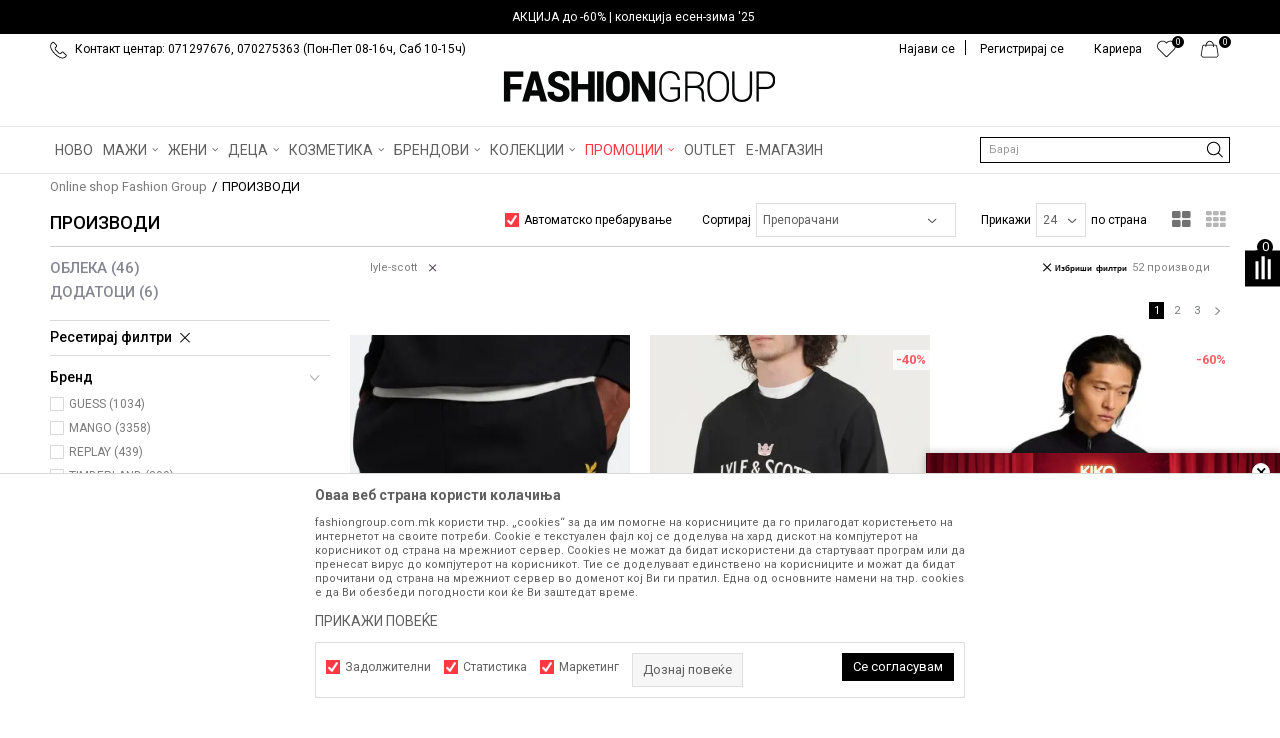

--- FILE ---
content_type: text/html; charset=UTF-8
request_url: https://www.fashiongroup.com.mk/proizvodi/lyle-scott
body_size: 51669
content:
<!DOCTYPE html>
<html lang="mk">
<head>
            <meta name="viewport" content="width=device-width, initial-scale=1.0, maximum-scale=1.0,  minimum-scale=1.0, user-scalable=no" />
            
    <meta name="generator" content="NBSHOP 5.9.58" />
    <meta http-equiv="content-type" content="text/html; charset=UTF-8">
    <meta http-equiv="content-language" content="mk" />
    <meta http-equiv="X-UA-Compatible" content="IE=edge">
    <meta name="theme-color" content="">
    <meta name="msapplication-navbutton-color" content="">
    <meta name="apple-mobile-web-app-status-bar-style" content="">
    <link rel="canonical" href="https://www.fashiongroup.com.mk/proizvodi/lyle-scott" />        <title>ПРОИЗВОДИ</title>
    <meta name="title" content="ПРОИЗВОДИ" />
    <meta name="description" content="" />
    <meta property="og:title" content="ПРОИЗВОДИ"/>
    <meta property="og:type" content="category" />
    <meta property="og:url" content="https://www.fashiongroup.com.mk/proizvodi/lyle-scott" />
    <meta property="og:image" content="https://www.fashiongroup.com.mk/files/images/no_image.jpg.webp"/>
    <meta property="og:image:url" content="https://www.fashiongroup.com.mk/files/images/no_image.jpg.webp"/>
    <meta property="og:site_name" content="Online shop Fashion Group"/>
    <meta property="og:description" content=""/>
    <meta property="fb:admins" content=""/>
    <meta itemprop="name" content="ПРОИЗВОДИ">
    <meta itemprop="description" content="">
    <meta itemprop="image" content="https://www.fashiongroup.com.mk/files/images/no_image.jpg.webp">
    <meta name="twitter:card" content="summary_large_image">
    <meta name="twitter:title" content="ПРОИЗВОДИ">
    <meta name="twitter:description" content="">
    <meta name="twitter:image" content="https://www.fashiongroup.com.mk/files/images/no_image.jpg.webp">

<meta name="robots" content="index, follow">
    <link rel="icon" type="image/vnd.microsoft.icon" href="https://www.fashiongroup.com.mk/files/images/2019/5/23/heder-ikonica-8.png.webp" />
    <link rel="shortcut icon" type="image/vnd.microsoft.icon" href="https://www.fashiongroup.com.mk/files/images/2019/5/23/heder-ikonica-8.png.webp" />
    <link rel="stylesheet" href="https://www.fashiongroup.com.mk/nb-public/themes/nbshop5_v5_8/_static/fonts/nbicon/style.css" type="text/css" />
        <link rel="stylesheet" href="https://www.fashiongroup.com.mk/nb-public/themes/nbshop5_fashion_group/_static/css/nbcss/style.fonts.theme.css?ver=1001_5.1" /><link rel="stylesheet" href="https://www.fashiongroup.com.mk/nb-public/themes/nbshop5_v5_8/_static/css/plugins/nb.core.plugins.min.css?ver=1001_5.1" /><link rel="stylesheet" href="https://www.fashiongroup.com.mk/nb-public/themes/nbshop5_v5_8/_static/css/nbcss/style.fonts.css?ver=1001_5.1" /><link rel="stylesheet" href="https://www.fashiongroup.com.mk/nb-public/themes/nbshop5_v5_8/_static/css/nbcss/style.typography.css?ver=1001_5.1" /><link rel="stylesheet" href="https://www.fashiongroup.com.mk/nb-public/themes/nbshop5_fashion_group/_static/css/nbcss/style.typography.theme.css?ver=1001_5.1" /><link rel="stylesheet" href="https://www.fashiongroup.com.mk/nb-public/themes/nbshop5_v5_8/_static/css/nbcss/style.helper.css?ver=1001_5.1" /><link rel="stylesheet" href="https://www.fashiongroup.com.mk/nb-public/themes/nbshop5_v5_8/_static/css/nbcss/style.animation.css?ver=1001_5.1" /><link rel="stylesheet" href="https://www.fashiongroup.com.mk/nb-public/themes/nbshop5_v5_8/_static/css/nbcss/style.basic.css?ver=1001_5.1" /><link rel="stylesheet" href="https://www.fashiongroup.com.mk/nb-public/themes/nbshop5_fashion_group/_static/css/nbcss/style.basic.theme.css?ver=1001_5.1" /><link rel="stylesheet" href="https://www.fashiongroup.com.mk/nb-public/themes/nbshop5_v5_8/_static/css/nbcss/style.article.css?ver=1001_5.1" /><link rel="stylesheet" href="https://www.fashiongroup.com.mk/nb-public/themes/nbshop5_v5_8/_static/css/nbcss/style.product.css?ver=1001_5.1" /><link rel="stylesheet" href="https://www.fashiongroup.com.mk/nb-public/themes/nbshop5_v5_8/_static/css/nbcss/style.cart.css?ver=1001_5.1" /><link rel="stylesheet" href="https://www.fashiongroup.com.mk/nb-public/themes/nbshop5_v5_8/_static/css/nbcss/style.css?ver=1001_5.1" /><link rel="stylesheet" href="https://www.fashiongroup.com.mk/nb-public/themes/nbshop5_v5_8/blocks/slider/headlines/style.css?ver=1001_5.1" /><link rel="stylesheet" href="https://www.fashiongroup.com.mk/nb-public/themes/nbshop5_v5_8/blocks/slider/headlines_countdown/style.css?ver=1001_5.1" /><link rel="stylesheet" href="https://www.fashiongroup.com.mk/nb-public/themes/nbshop5_v5_8/blocks/slider/mobile_cookie_baner/style.css?ver=1001_5.1" /><link rel="stylesheet" href="https://www.fashiongroup.com.mk/nb-public/themes/nbshop5_v5_8/blocks/slider/sidebar_slider_video/style_v7.css?ver=1001_5.1" /><link rel="stylesheet" href="https://www.fashiongroup.com.mk/nb-public/themes/nbshop5_v5_8/blocks/productcompare/sidebar_product_compare/style.css?ver=1001_5.1" /><link rel="stylesheet" href="https://www.fashiongroup.com.mk/nb-public/themes/nbshop5_v5_8/blocks/breadcrumbs/style.css?ver=1001_5.1" /><link rel="stylesheet" href="https://www.fashiongroup.com.mk/nb-public/themes/nbshop5_v5_8/blocks/product/intro/style.css?ver=1001_5.1" /><link rel="stylesheet" href="https://www.fashiongroup.com.mk/nb-public/themes/nbshop5_v5_8/blocks/navigation/left_category_menu/style.css?ver=1001_5.1" /><link rel="stylesheet" href="https://www.fashiongroup.com.mk/nb-public/themes/nbshop5_v5_8/blocks/product/filters/style.css?ver=1001_5.1" /><link rel="stylesheet" href="https://www.fashiongroup.com.mk/nb-public/themes/nbshop5_v5_8/blocks/product/product_selected_filter/style.css?ver=1001_5.1" /><link rel="stylesheet" href="https://www.fashiongroup.com.mk/nb-public/themes/nbshop5_v5_8/blocks/product/product_caption_list/list_image_sticker/style.css?ver=1001_5.1" /><link rel="stylesheet" href="https://www.fashiongroup.com.mk/nb-public/themes/nbshop5_v5_8/blocks/product/product_status/style.css?ver=1001_5.1" /><link rel="stylesheet" href="https://www.fashiongroup.com.mk/nb-public/themes/nbshop5_v5_8/blocks/product/product_loyalty_price/style.css?ver=1001_5.1" /><link rel="stylesheet" href="https://www.fashiongroup.com.mk/nb-public/themes/nbshop5_v5_8/blocks/slider/conpany_info_footer/style.css?ver=1001_5.1" /><link rel="stylesheet" href="https://www.fashiongroup.com.mk/nb-public/themes/nbshop5_v5_8/blocks/footer/newsletter/style.css?ver=1001_5.1" /><link rel="stylesheet" href="https://www.fashiongroup.com.mk/nb-public/themes/nbshop5_v5_8/blocks/social/social_icons/style.css?ver=1001_5.1" /><link rel="stylesheet" href="https://www.fashiongroup.com.mk/nb-public/themes/nbshop5_v5_8/blocks/slider/grid/style.css?ver=1001_5.1" /><link rel="stylesheet" href="https://www.fashiongroup.com.mk/nb-public/themes/nbshop5_v5_8/blocks/footer/payment_card/style.css?ver=1001_5.1" /><link rel="stylesheet" href="https://www.fashiongroup.com.mk/nb-public/themes/nbshop5_v5_8/blocks/footer/copyright/style.css?ver=1001_5.1" /><link rel="stylesheet" href="https://www.fashiongroup.com.mk/nb-public/themes/nbshop5_v5_8/blocks/modals/popup_notification/style.css?ver=1001_5.1" /><link rel="stylesheet" href="https://www.fashiongroup.com.mk/nb-public/themes/nbshop5_v5_8/blocks/modals/cart_duration_modal/style.css?ver=1001_5.1" /><link rel="stylesheet" href="https://www.fashiongroup.com.mk/nb-public/themes/nbshop5_v5_8/blocks/modals/ticket_modal/style.css?ver=1001_5.1" /><link rel="stylesheet" href="https://www.fashiongroup.com.mk/nb-public/themes/nbshop5_v5_8/blocks/product/product_details_iframe/style.css?ver=1001_5.1" /><link rel="stylesheet" href="https://www.fashiongroup.com.mk/nb-public/themes/nbshop5_v5_8/blocks/product/images/gallery/style.css?ver=1001_5.1" /><link rel="stylesheet" href="https://www.fashiongroup.com.mk/nb-public/themes/nbshop5_v5_8/blocks/product/product_detail/product_info/style.css?ver=1001_5.1" /><link rel="stylesheet" href="https://www.fashiongroup.com.mk/nb-public/themes/nbshop5_v5_8/blocks/product/images/main_slider/style.css?ver=1001_5.1" /><link rel="stylesheet" href="https://www.fashiongroup.com.mk/nb-public/themes/nbshop5_v5_8/blocks/product/product_detail/favorite/style.css?ver=1001_5.1" /><link rel="stylesheet" href="https://www.fashiongroup.com.mk/nb-public/themes/nbshop5_v5_8/blocks/product/product_details_timer/style.css?ver=1001_5.1" /><link rel="stylesheet" href="https://www.fashiongroup.com.mk/nb-public/themes/nbshop5_v5_8/blocks/product/product_size/style.css?ver=1001_5.1" /><link rel="stylesheet" href="https://www.fashiongroup.com.mk/nb-public/themes/nbshop5_v5_8/blocks/product/product_detail/quantity_circle/style.css?ver=1001_5.1" /><link rel="stylesheet" href="https://www.fashiongroup.com.mk/nb-public/themes/nbshop5_v5_8/blocks/product/product_detail/product_buy/style.css?ver=1001_5.1" /><link rel="stylesheet" href="https://www.fashiongroup.com.mk/nb-public/themes/nbshop5_v5_8/blocks/product/product_detail/product_buy_bobble/style.css?ver=1001_5.1" /><link rel="stylesheet" href="https://www.fashiongroup.com.mk/nb-public/themes/nbshop5_fashion_group/_static/css/nbcss/style.theme.css?ver=1001_5.1" /><link rel="stylesheet" href="https://www.fashiongroup.com.mk/nb-public/themes/nbshop5_v5_8/_static/css/nbcss/style.responsive.md.css?ver=1001_5.1" /><link rel="stylesheet" href="https://www.fashiongroup.com.mk/nb-public/themes/nbshop5_fashion_group/_static/css/nbcss/style.responsive.theme.md.css?ver=1001_5.1" /><link rel="stylesheet" href="https://www.fashiongroup.com.mk/nb-public/themes/nbshop5_v5_8/_static/css/nbcss/style.responsive.sm.css?ver=1001_5.1" /><link rel="stylesheet" href="https://www.fashiongroup.com.mk/nb-public/themes/nbshop5_fashion_group/_static/css/nbcss/style.responsive.theme.sm.css?ver=1001_5.1" /><link rel="stylesheet" href="https://www.fashiongroup.com.mk/nb-public/themes/nbshop5_v5_8/_static/css/nbcss/style.responsive.xs.css?ver=1001_5.1" /><link rel="stylesheet" href="https://www.fashiongroup.com.mk/nb-public/themes/nbshop5_fashion_group/_static/css/nbcss/style.responsive.theme.xs.css?ver=1001_5.1" /><link rel="stylesheet" href="https://www.fashiongroup.com.mk/nb-public/themes/nbshop5_v5_8/_static/css/nbcss/style.responsive.xxs.css?ver=1001_5.1" /><link rel="stylesheet" href="https://www.fashiongroup.com.mk/nb-public/themes/nbshop5_fashion_group/_static/css/nbcss/style.responsive.theme.xxs.css?ver=1001_5.1" />    
    
            <!-- Firebase App (compat version) -->
        <script src="https://www.gstatic.com/firebasejs/10.10.0/firebase-app-compat.js"></script>

        <!-- Firebase Analytics (compat version) -->
        <script src="https://www.gstatic.com/firebasejs/10.10.0/firebase-analytics-compat.js"></script>
    
    <script type="text/javascript">
        var nb_site_url  = 'https://www.fashiongroup.com.mk';
        var nb_site_url_with_country_lang  = 'https://www.fashiongroup.com.mk';
        var nb_cart_page_url = 'https://www.fashiongroup.com.mk/kupuvanje';
        var nb_active_page_url = 'https://www.fashiongroup.com.mk/proizvodi/lyle-scott';
        var nb_type_page = 'product_list';
        var nb_type_page_object_id = '1';
        var nb_enable_lang = '';
        var nb_url_end_slesh = '';
        var nb_countryGeoId = '136';
        var nb_addressByCountryGeoId = '';
        var promoModalPopNumberDaysInit = 0;
        var showAllwaysOnHomePage = false;
        var resetCookieConfirm = true;
        var flowplayeryToken = '';
                    flowplayeryToken = 'eyJraWQiOiI2bEsyVEVkZWZBSmIiLCJ0eXAiOiJKV1QiLCJhbGciOiJFUzI1NiJ9.eyJjIjoie1wiYWNsXCI6MjIsXCJpZFwiOlwiNmxLMlRFZGVmQUpiXCIsXCJkb21haW5cIjpbXCJmYXNoaW9uZ3JvdXAuY29tLm1rXCIsXCJ3d3cuZmFzaGlvbmdyb3VwLmNvbS5ta1wiXX0iLCJpc3MiOiJGbG93cGxheWVyIn0.2Ng9cPZ7TXBCwwzV3ZexsfVJxomXneB9klSgTPbPJCXmJf1dQ5NJlkt6CPZhUp6sI4sl_CCRHFvy7d4Q-hg6HQ';
                        var nb_enableCzMap = false;
                var gtm_ga4_advanced = true;
        var gtm_ga4_analytics_id = 'G-H8CTECBVDY';

        var specificCategoryMetric = false;
        var isSetPriceWithVAT = false;
        var showValueAsCurrentPrice = false;
        var ecommerceWrapVar = false;
        var noSearchResultsVar = false;
        var smartformId = '';
        var smartformErrorMessage = 'Pogrešno uneti podaci za smartform';
        var cookieSettingTypeVar = 'settingThree';
        var nb_lang = 'mk';
        
        
        var disableFBBrowserEvents = true;
        var fb_pixel_id = '';
        var fb_token = '';
        var fb_test_event_code = '';
        var metric_onload_event_id = typeof crypto.randomUUID === "function" ? crypto.randomUUID() : Date.now();
        var replaceIdWithCode = false;
        var startPager = parseInt(1);

        //SF variables
        var salesForceMID = '';
        var salesForceUniqueIdentifier = '';
        var salesForceConcept = '';
        var SFGrantType = 'client_credentials';
        var SFClientId= '';
        var SFClientSecret = '';
        var SFUniqueKey = '';
        var SFUrlKey = '';
        var SFTimezone = '';
        var SFConsentMode = 'nb_consent';
        var SFCharacterMapping = '';
    </script>

        <!-- Google Tag Manager -->
<script>(function(w,d,s,l,i){w[l]=w[l]||[];w[l].push({'gtm.start':
new Date().getTime(),event:'gtm.js'});var f=d.getElementsByTagName(s)[0],
j=d.createElement(s),dl=l!='dataLayer'?'&l='+l:'';j.async=true;j.src=
'https://www.googletagmanager.com/gtm.js?id='+i+dl;f.parentNode.insertBefore(j,f);
})(window,document,'script','dataLayer','GTM-M7KMSTJ');</script>
<!-- End Google Tag Manager -->

<script>
  var customEventsVar = true;
const firebaseConfig = {
  apiKey: "AIzaSyBcnsxyhSyRw1NrU5BwY3DUtTCcSMquBoQ",
  authDomain: "fashiongroup-599e8.firebaseapp.com",
  databaseURL: "https://fashiongroup-599e8.firebaseio.com",
  projectId: "fashiongroup-599e8",
  storageBucket: "fashiongroup-599e8.firebasestorage.app",
  messagingSenderId: "585647515144",
  appId: "1:585647515144:web:727c9a11a268ae92ffd3bd",
  measurementId: "G-7WN5TVN3V1"
};
</script><meta name="facebook-domain-verification" content="03zws1bfb3femihafldtobyrby1p9f" />
</script><!-- Facebook Pixel Code -->
<script>
!function(f,b,e,v,n,t,s)
{if(f.fbq)return;n=f.fbq=function(){n.callMethod?
n.callMethod.apply(n,arguments):n.queue.push(arguments)};
if(!f._fbq)f._fbq=n;n.push=n;n.loaded=!0;n.version='2.0';
n.queue=[];t=b.createElement(e);t.async=!0;
t.src=v;s=b.getElementsByTagName(e)[0];
s.parentNode.insertBefore(t,s)}(window,document,'script',
'https://connect.facebook.net/en_US/fbevents.js');
fbq('init', '456691911166905'); 
fbq('track', 'PageView');
</script>
<noscript>
<img height="1" width="1" 
src="https://www.facebook.com/tr?id=456691911166905&ev=PageView
&noscript=1"/>
</noscript>
<!-- End Facebook Pixel Code -->
    

</head>
<body class="cc-mak lc-mk uc-product_list tp-product_list  b2c-users ">


<header class="header md-header">

    <div class="header-top">
        

    <div class="block slider handlines-sldier headlines-countdown appear">

        <div class="slider-init"
             data-gtm-slider-items="1"
             data-gtm-slider-position="Headlines" >

            
                <div class="item"
                     data-gtm-slider-name="АКЦИЈА до -60%  | колекција есен-зима '25"
                     data-gtm-slider-creative="АКЦИЈА до -60%  | колекција есен-зима '25"
                     data-gtm-slider-id="1603"
                     data-promotion-item-id="1603">

                    <div class="content">

                                                                                        <div class="text-wrapper">
                                    <div class="title"><a href="https://www.fashiongroup.com.mk/proizvodi/sale-fw25-up-to-60-discount" title="АКЦИЈА до -60%  | колекција есен-зима '25">АКЦИЈА до -60%  | колекција есен-зима '25</a></div>
                                    <div class="description"></div>
                                                                            <a href="https://www.fashiongroup.com.mk/proizvodi/sale-fw25-up-to-60-discount" title="АКЦИЈА до -60%  | колекција есен-зима '25" class="btn btn-small hidden">
                                                                                            АКЦИЈА до -60%  | колекција есен-зима '25                                                                                    </a>
                                    
                                </div>

                                                </div>

                </div>

            
        </div>

        <div class="slider-arrows slider-navigation-absolute"></div>

    </div>

        <div class="container">

            <div class="block nav-mobile-icon">
    <i class="icon fa fa-bars" aria-hidden="true"></i>
</div>            <div class="row">
                <div class="hidden-xs col-sm-6 col-md-6">
                    
    <nav class="block quick-links ">
        <ul class="nav nav-simple">
                            <li class="item">
                                                                        <img src="/files/images/fashiongroup/telefon.png.webp" class="img-responsive" alt="Контакт центар: 071297676, 070275363 (Пон-Пет 08-16ч, Саб 10-15ч)" />
                                                <span>Контакт центар: 071297676, 070275363 (Пон-Пет 08-16ч, Саб 10-15ч)</span>
                                    </li>
                    </ul>
    </nav>
                </div>
                <div class="col-xs-12 col-sm-6 col-md-6">

                    <div id="miniCartContent" class="block miniCartContent header-cart"></div>
                    
<div id="miniFavContent" class="block header-favorite header-favorite-circle-top-right miniFavContent">
        <a href="https://www.fashiongroup.com.mk/omileno/product" title="ОМИЛЕНИ" aria-label="ОМИЛЕНИ">
        
        <div class="icon-wrapper">
            <i class="icon fa fa-heart-o" aria-hidden="true"></i>
            <span class="description">ОМИЛЕНИ</span>
        </div>
        <div class="header-carthor-total favorite-header-total">0</div>

    </a>
</div>
                    
    <nav class="block quick-links nav-top-menu">
        <ul class="nav nav-simple">
                            <li class="item">
                                            <a href="nasiot-tim" title="Кариера" target="_self">
                                                                    <span>Кариера</span>
                                            </a>
                                    </li>
                    </ul>
    </nav>

                    <nav class="block user">
    <ul class="nav nav-simple">
        
            
                <li class="item item-login">
                    <a class="login-btn"  href="" data-permalink="https://www.fashiongroup.com.mk/prijava?back_url=https://www.fashiongroup.com.mk/proizvodi/lyle-scott" title="Најави се" data-toggle="modal" data-target="#login_modal">
                        <i class="icon fa fa-user" aria-hidden="true"></i>
                        <span>Најави се</span>
                    </a>
                </li>

                
                                    <li class="item item-register">
                        <a class="register-btn" href="" data-permalink="https://www.fashiongroup.com.mk/registracija" title="Регистрирај се" data-toggle="modal" data-target="#register_modal">
                            Регистрирај се                        </a>
                    </li>
                
            
        
    </ul>
</nav>
   

                </div>
            </div>
        </div>
    </div>

    <div class="clearfix"></div>
    
<div  class="block logo" >
    <a  href="https://www.fashiongroup.com.mk" title="Online shop Fashion Group">
        <img fetchpriority="high"  src="/files/images/fg_logo(100).png.webp" class="img-responsive lozad"  title="Online shop Fashion Group" alt="Online shop Fashion Group">
    </a>
</div>

    <div class="block main-4level main-4level-fullwidth-dropdown">
    <nav class="nav nav-main-wrapper ease hidden-fullscreen  ">

                <div class="container">
                        
            
            <ul class="nav-main list-inline">

                <div class="nav-main-toplang country-button"></div>
                <div class="nav-main-useractions"></div>

                <li>
                                <a href="https://www.fashiongroup.com.mk/proizvodi/novo" target="_self" title="НОВО"><span style="">НОВО</span> </a></li><li class="slider_menu_items ">
                                <a href="https://www.fashiongroup.com.mk/landing-men" target="_self" title="МАЖИ"><span style="">МАЖИ</span><i class="icon fa fa-angle-down hidden-xs"></i><i class="icon fa fa-angle-right visible-xs"></i><span class="icon hidden show-menu-with-keybord" tabindex="0" aria-label="Otvorite meni"></span> </a><div class="nav-main-dropdown-wrapper ease hidden">
                            <div class="nav-main-dropdown">
                                <div class="container">
                                
                                    <div class="nav-main-dropdown-inner">
                                        <div class="row"><div class="col-xs-12 col-sm-2">
                                    <div class=" nav-main-dropdown-item clearfix">
                                        <a href="https://www.fashiongroup.com.mk/obleka/maski/" class="" target="_self" title="Облека">
                                            <div class="img-wrapper"></div>
                                            <div class="heading-wrapper clearfix">
                                                <h5><span style="">Облека</span></h5>
                                            </div>
                                         </a><ul><li class=" ease-slow "><a href="https://www.fashiongroup.com.mk/maici/univerzalni+maski" target="_self" title="Маици" style=""> Маици</a></li><li class=" ease-slow "><a href="https://www.fashiongroup.com.mk/polo-maici/univerzalni+maski/" target="_self" title="Поло маици" style=""> Поло маици</a></li><li class=" ease-slow "><a href="https://www.fashiongroup.com.mk/kosuli-2/maski/" target="_self" title="Кошули" style=""> Кошули</a></li><li class=" ease-slow "><a href="https://www.fashiongroup.com.mk/eleci/maski/" target="_self" title="Елеци" style=""> Елеци</a></li><li class=" ease-slow "><a href="https://www.fashiongroup.com.mk/bluzi/univerzalni+maski" target="_self" title="Блузи" style=""> Блузи</a></li><li class=" ease-slow "><a href="https://www.fashiongroup.com.mk/dukseri/univerzalni+maski" target="_self" title="Дуксери" style=""> Дуксери</a></li><li class=" ease-slow "><a href="https://www.fashiongroup.com.mk/dzemperi-1/maski/" target="_self" title="Џемпери" style=""> Џемпери</a></li><li class=" ease-slow "><a href="https://www.fashiongroup.com.mk/jakni/univerzalni+maski" target="_self" title="Јакни" style=""> Јакни</a></li><li class=" ease-slow "><a href="https://www.fashiongroup.com.mk/palta/maski/" target="_self" title="Палта" style=""> Палта</a></li><li class=" ease-slow "><a href="https://www.fashiongroup.com.mk/odelo" target="_self" title="Одела" style=""> Одела</a></li></ul></div></div><div class="col-xs-12 col-sm-2">
                                    <div class=" nav-main-dropdown-item clearfix">
                                        <a href="https://www.fashiongroup.com.mk/" class="no-title" target="_self" title="novi red">
                                            <div class="img-wrapper"></div>
                                            <div class="heading-wrapper clearfix">
                                                <h5><span style="">novi red</span></h5>
                                            </div>
                                         </a><ul><li class=" ease-slow "><a href="https://www.fashiongroup.com.mk/farmerki/maski/" target="_self" title="Фармерки" style=""> Фармерки</a></li><li class=" ease-slow "><a href="https://www.fashiongroup.com.mk/pantaloni/maski/" target="_self" title="Панталони" style=""> Панталони</a></li><li class=" ease-slow "><a href="https://www.fashiongroup.com.mk/bermudi-6/maski/" target="_self" title="Бермуди" style=""> Бермуди</a></li><li class=" ease-slow "><a href="https://www.fashiongroup.com.mk/kostimi-za-kapenje/maski/" target="_self" title="Костими за капење" style=""> Костими за капење</a></li><li class=" ease-slow "><a href="https://www.fashiongroup.com.mk/trenerki/univerzalni+maski" target="_self" title="Тренерки" style=""> Тренерки</a></li><li class=" ease-slow "><a href="https://www.fashiongroup.com.mk/pizami/maski/" target="_self" title="Пижами" style=""> Пижами</a></li><li class=" ease-slow "><a href="https://www.fashiongroup.com.mk/dolna-obleka/maski/" target="_self" title="Долна облека" style=""> Долна облека</a></li><li class=" ease-slow "><a href="https://www.fashiongroup.com.mk/kaputi/maski/" target="_self" title="Капути" style=""> Капути</a></li><li class=" ease-slow "><a href="https://www.fashiongroup.com.mk/mantili/maski/" target="_self" title="Мантили" style=""> Мантили</a></li></ul></div></div><div class="col-xs-12 col-sm-2">
                                    <div class=" nav-main-dropdown-item clearfix">
                                        <a href="https://www.fashiongroup.com.mk/obuvki/maski/" class="" target="_self" title="Обувки">
                                            <div class="img-wrapper"></div>
                                            <div class="heading-wrapper clearfix">
                                                <h5><span style="">Обувки</span></h5>
                                            </div>
                                         </a><ul><li class=" ease-slow "><a href="https://www.fashiongroup.com.mk/patiki/maski+univerzalni" target="_self" title="Патики" style=""> Патики</a></li><li class=" ease-slow "><a href="https://www.fashiongroup.com.mk/cevli-2/maski" target="_self" title="Чевли" style=""> Чевли</a></li><li class=" ease-slow "><a href="https://www.fashiongroup.com.mk/mokasini/maski/" target="_self" title="Мокасини" style=""> Мокасини</a></li><li class=" ease-slow "><a href="https://www.fashiongroup.com.mk/espadrili/maski/" target="_self" title="Еспадрили" style=""> Еспадрили</a></li><li class=" ease-slow "><a href="https://www.fashiongroup.com.mk/sandali/maski/" target="_self" title="Сандали" style=""> Сандали</a></li><li class=" ease-slow "><a href="https://www.fashiongroup.com.mk/papuci/maski+uniseks" target="_self" title="Папучи" style=""> Папучи</a></li><li class=" ease-slow "><a href="https://www.fashiongroup.com.mk/apostolki/maski+uniseks" target="_self" title="Апостолки" style=""> Апостолки</a></li><li class=" ease-slow "><a href="https://www.fashiongroup.com.mk/brodski-cevli/maski/" target="_self" title="Бродски чевли" style=""> Бродски чевли</a></li><li class=" ease-slow "><a href="https://www.fashiongroup.com.mk/cizmi/maski/" target="_self" title="Чизми" style=""> Чизми</a></li><li class=" ease-slow "><a href="https://www.fashiongroup.com.mk/hajkersi/maski/" target="_self" title="Хајкерси" style=""> Хајкерси</a></li></ul></div></div><div class="col-xs-12 col-sm-2">
                                    <div class=" nav-main-dropdown-item clearfix">
                                        <a href="https://www.fashiongroup.com.mk/dodatoci/maski/" class="" target="_self" title="Додатоци">
                                            <div class="img-wrapper"></div>
                                            <div class="heading-wrapper clearfix">
                                                <h5><span style="">Додатоци</span></h5>
                                            </div>
                                         </a><ul><li class=" ease-slow "><a href="https://www.fashiongroup.com.mk/ranci/maski+univerzalni" target="_self" title="Ранци" style=""> Ранци</a></li><li class=" ease-slow "><a href="https://www.fashiongroup.com.mk/paricnici/univerzalni+maski" target="_self" title="Паричници" style=""> Паричници</a></li><li class=" ease-slow "><a href="https://www.fashiongroup.com.mk/canti/univerzalni+maski" target="_self" title="Чанти" style=""> Чанти</a></li><li class=" ease-slow "><a href="https://www.fashiongroup.com.mk/kapi/maski+univerzalni" target="_self" title="Капи" style=""> Капи</a></li><li class=" ease-slow "><a href="https://www.fashiongroup.com.mk/proizvodi/rakavici/maski+univerzalni" target="_self" title="Ракавици" style=""> Ракавици</a></li><li class=" ease-slow "><a href="https://www.fashiongroup.com.mk/marami-i-salovi/maski/" target="_self" title="Марами и шалови" style=""> Марами и шалови</a></li><li class=" ease-slow "><a href="https://www.fashiongroup.com.mk/torbi/maski+univerzalni" target="_self" title="Торби" style=""> Торби</a></li><li class=" ease-slow "><a href="https://www.fashiongroup.com.mk/remeni/maski/" target="_self" title="Ремени" style=""> Ремени</a></li><li class=" ease-slow "><a href="https://www.fashiongroup.com.mk/ocila-za-sonce/maski+univerzalni" target="_self" title="Очила за сонце" style=""> Очила за сонце</a></li><li class=" ease-slow "><a href="https://www.fashiongroup.com.mk/casovnik/maski/" target="_self" title="Часовници" style=""> Часовници</a></li><li class=" ease-slow "><a href="https://www.fashiongroup.com.mk/corapi-2/univerzalni+maski" target="_self" title="Чорапи" style=""> Чорапи</a></li></ul></div></div>

    <div class="block slider slider-wrapper slider-menu slider-menu_items col-sm-4 ">

        

        <div class="slider-init"  data-gtm-slider-items="1"
             data-gtm-slider-position="Slider menu">

            
                <div class="item"
                     data-gtm-slider-name=" "
                     data-gtm-slider-creative=""
                     data-gtm-slider-id="685">
                                            <a href="https://www.fashiongroup.com.mk/landing-man" title=" ">

                            <div class="img-wrapper">
                                <img src="/files/images/2025/5/12/pagackom.jpg.webp" class="img-responsive lozad" alt=" " />

                            </div>
                        </a>
                                        <div class="content">

                        <div class="text-wrapper">
                            <div class="title"> </div>
                            <div class="description"></div>
                        </div>

                    </div>
                </div>

            
        </div>
        <div class="slider-arrows slider-navigation-absolute"></div>

    </div>
    
</div></div></div></div></div></li><li class="slider_menu_items_w ">
                                <a href="https://www.fashiongroup.com.mk/landing-women" target="_self" title="ЖЕНИ"><span style="">ЖЕНИ</span><i class="icon fa fa-angle-down hidden-xs"></i><i class="icon fa fa-angle-right visible-xs"></i><span class="icon hidden show-menu-with-keybord" tabindex="0" aria-label="Otvorite meni"></span> </a><div class="nav-main-dropdown-wrapper ease hidden">
                            <div class="nav-main-dropdown">
                                <div class="container">
                                
                                    <div class="nav-main-dropdown-inner">
                                        <div class="row"><div class="col-xs-12 col-sm-2">
                                    <div class=" nav-main-dropdown-item clearfix">
                                        <a href="https://www.fashiongroup.com.mk/obleka/zenski/" class="" target="_self" title="ОБЛЕКА">
                                            <div class="img-wrapper"></div>
                                            <div class="heading-wrapper clearfix">
                                                <h5><span style="">ОБЛЕКА</span></h5>
                                            </div>
                                         </a><ul><li class=" ease-slow "><a href="https://www.fashiongroup.com.mk/maici/univerzalni+zenski" target="_self" title="Маици" style=""> Маици</a></li><li class=" ease-slow "><a href="https://www.fashiongroup.com.mk/kosuli-2/zenski/" target="_self" title="Кошули" style=""> Кошули</a></li><li class=" ease-slow "><a href="https://www.fashiongroup.com.mk/top/zenski/" target="_self" title="Топ" style=""> Топ</a></li><li class=" ease-slow "><a href="https://www.fashiongroup.com.mk/bluzi/univerzalni+zenski" target="_self" title="Блузи" style=""> Блузи</a></li><li class=" ease-slow "><a href="https://www.fashiongroup.com.mk/nametka/zenski/" target="_self" title="Наметки" style=""> Наметки</a></li><li class=" ease-slow "><a href="https://www.fashiongroup.com.mk/eleci/zenski/" target="_self" title="Елеци" style=""> Елеци</a></li><li class=" ease-slow "><a href="https://www.fashiongroup.com.mk/dukseri/univerzalni+zenski" target="_self" title="Дуксери" style=""> Дуксери</a></li><li class=" ease-slow "><a href="https://www.fashiongroup.com.mk/dzemperi-1/zenski/" target="_self" title="Џемпери" style=""> Џемпери</a></li><li class=" ease-slow "><a href="https://www.fashiongroup.com.mk/jakni/univerzalni+zenski" target="_self" title="Јакни" style=""> Јакни</a></li><li class=" ease-slow "><a href="https://www.fashiongroup.com.mk/palta/zenski/" target="_self" title="Палта" style=""> Палта</a></li><li class=" ease-slow "><a href="https://www.fashiongroup.com.mk/kaputi/zenski/" target="_self" title="Капути" style=""> Капути</a></li><li class=" ease-slow "><a href="https://www.fashiongroup.com.mk/mantili/zenski/" target="_self" title="Мантили" style=""> Мантили</a></li><li class=" ease-slow "><a href="https://www.fashiongroup.com.mk/bunda/zenski/" target="_self" title="Бунди" style=""> Бунди</a></li></ul></div></div><div class="col-xs-12 col-sm-2">
                                    <div class=" nav-main-dropdown-item clearfix">
                                        <a href="https://www.fashiongroup.com.mk/" class="no-title" target="_self" title="novi red">
                                            <div class="img-wrapper"></div>
                                            <div class="heading-wrapper clearfix">
                                                <h5><span style="">novi red</span></h5>
                                            </div>
                                         </a><ul><li class=" ease-slow "><a href="https://www.fashiongroup.com.mk/farmerki/zenski/" target="_self" title="Фармерки" style=""> Фармерки</a></li><li class=" ease-slow "><a href="https://www.fashiongroup.com.mk/pantaloni/zenski/" target="_self" title="Панталони" style=""> Панталони</a></li><li class=" ease-slow "><a href="https://www.fashiongroup.com.mk/fustani/zenski/" target="_self" title="Фустани" style=""> Фустани</a></li><li class=" ease-slow "><a href="https://www.fashiongroup.com.mk/zdolnista-2/zenski/" target="_self" title="Здолништа" style=""> Здолништа</a></li><li class=" ease-slow "><a href="https://www.fashiongroup.com.mk/bermudi-6/zenski/" target="_self" title="Бермуди" style=""> Бермуди</a></li><li class=" ease-slow "><a href="https://www.fashiongroup.com.mk/kostimi-za-kapenje/zenski/" target="_self" title="Костими за капење" style=""> Костими за капење</a></li><li class=" ease-slow "><a href="https://www.fashiongroup.com.mk/helanki/zenski/" target="_self" title="Хеланки" style=""> Хеланки</a></li><li class=" ease-slow "><a href="https://www.fashiongroup.com.mk/kombinezoni-2/zenski/" target="_self" title="Комбинезони" style=""> Комбинезони</a></li><li class=" ease-slow "><a href="https://www.fashiongroup.com.mk/trenerki/univerzalni+zenski" target="_self" title="Тренерки" style=""> Тренерки</a></li><li class=" ease-slow "><a href="https://www.fashiongroup.com.mk/dolna-obleka/zenski/" target="_self" title="Долна облека" style=""> Долна облека</a></li><li class=" ease-slow "><a href="https://www.fashiongroup.com.mk/bodi/zenski/" target="_self" title="Боди" style=""> Боди</a></li><li class=" ease-slow "><a href="https://www.fashiongroup.com.mk/pizami/zenski/" target="_self" title="Пижами" style=""> Пижами</a></li></ul></div></div><div class="col-xs-12 col-sm-2">
                                    <div class=" nav-main-dropdown-item clearfix">
                                        <a href="https://www.fashiongroup.com.mk/obuvki/zenski/" class="" target="_self" title="ОБУВКИ">
                                            <div class="img-wrapper"></div>
                                            <div class="heading-wrapper clearfix">
                                                <h5><span style="">ОБУВКИ</span></h5>
                                            </div>
                                         </a><ul><li class=" ease-slow "><a href="https://www.fashiongroup.com.mk/patiki/zenski+univerzalni" target="_self" title="Патики" style=""> Патики</a></li><li class=" ease-slow "><a href="https://www.fashiongroup.com.mk/proizvodi/zenski/?search=%D0%A7%D0%95%D0%92%D0%9B%D0%98" target="_self" title="Чевли" style=""> Чевли</a></li><li class=" ease-slow "><a href="https://www.fashiongroup.com.mk/sandali/zenski/" target="_self" title="Сандали" style=""> Сандали</a></li><li class=" ease-slow "><a href="https://www.fashiongroup.com.mk/baletanki/zenski/" target="_self" title="Балетанки" style=""> Балетанки</a></li><li class=" ease-slow "><a href="https://www.fashiongroup.com.mk/mokasini/zenski/" target="_self" title="Мокасини" style=""> Мокасини</a></li><li class=" ease-slow "><a href="https://www.fashiongroup.com.mk/espadrili/zenski/" target="_self" title="Еспадрили" style=""> Еспадрили</a></li><li class=" ease-slow "><a href="https://www.fashiongroup.com.mk/papuci/zenski+uniseks" target="_self" title="Папучи" style=""> Папучи</a></li><li class=" ease-slow "><a href="https://www.fashiongroup.com.mk/apostolki/zenski+uniseks" target="_self" title="Апостолки" style=""> Апостолки</a></li><li class=" ease-slow "><a href="https://www.fashiongroup.com.mk/brodski-cevli/zenski/" target="_self" title="Бродски чевли" style=""> Бродски чевли</a></li><li class=" ease-slow "><a href="https://www.fashiongroup.com.mk/cizmi/zenski/" target="_self" title="Чизми" style=""> Чизми</a></li><li class=" ease-slow "><a href="https://www.fashiongroup.com.mk/hajkersi/zenski/" target="_self" title="Хајкерси" style=""> Хајкерси</a></li></ul></div></div><div class="col-xs-12 col-sm-2">
                                    <div class=" nav-main-dropdown-item clearfix">
                                        <a href="https://www.fashiongroup.com.mk/dodatoci/zenski/" class="" target="_self" title="ДОДАТОЦИ">
                                            <div class="img-wrapper"></div>
                                            <div class="heading-wrapper clearfix">
                                                <h5><span style="">ДОДАТОЦИ</span></h5>
                                            </div>
                                         </a><ul><li class=" ease-slow "><a href="https://www.fashiongroup.com.mk/canti/univerzalni+zenski" target="_self" title="Чанти" style=""> Чанти</a></li><li class=" ease-slow "><a href="https://www.fashiongroup.com.mk/ranci/univerzalni+zenski" target="_self" title="Ранци" style=""> Ранци</a></li><li class=" ease-slow "><a href="https://www.fashiongroup.com.mk/paricnici/univerzalni+zenski" target="_self" title="Паричници" style=""> Паричници</a></li><li class=" ease-slow "><a href="https://www.fashiongroup.com.mk/torbi/zenski+univerzalni" target="_self" title="Торби" style=""> Торби</a></li><li class=" ease-slow "><a href="https://www.fashiongroup.com.mk/kapi/univerzalni+zenski" target="_self" title="Капи" style=""> Капи</a></li><li class=" ease-slow "><a href="https://www.fashiongroup.com.mk/rakavici/univerzalni+zenski" target="_self" title="Ракавици" style=""> Ракавици</a></li><li class=" ease-slow "><a href="https://www.fashiongroup.com.mk/marami-i-salovi/zenski/" target="_self" title="Шалови и марами" style=""> Шалови и марами</a></li><li class=" ease-slow "><a href="https://www.fashiongroup.com.mk/nakit/zenski/" target="_self" title="Накит и додатоци" style=""> Накит и додатоци</a></li><li class=" ease-slow "><a href="https://www.fashiongroup.com.mk/remeni/zenski/" target="_self" title="Ремени" style=""> Ремени</a></li><li class=" ease-slow "><a href="https://www.fashiongroup.com.mk/ocila-za-sonce/univerzalni+zenski" target="_self" title="Очила за сонце" style=""> Очила за сонце</a></li><li class=" ease-slow "><a href="https://www.fashiongroup.com.mk/sesiri/zenski/" target="_self" title="Шешири" style=""> Шешири</a></li><li class=" ease-slow "><a href="https://www.fashiongroup.com.mk/casovnik/zenski/" target="_self" title="Часовници" style=""> Часовници</a></li><li class=" ease-slow "><a href="https://www.fashiongroup.com.mk/corapi-2/univerzalni+zenski" target="_self" title="Чорапи" style=""> Чорапи</a></li><li class=" ease-slow "><a href="https://www.fashiongroup.com.mk/kufer/zenski/" target="_self" title="Куфери" style=""> Куфери</a></li></ul></div></div>

    <div class="block slider slider-wrapper slider-menu slider-menu_items_w col-sm-4 ">

        

        <div class="slider-init"  data-gtm-slider-items="1"
             data-gtm-slider-position=" Slider menu">

            
                <div class="item"
                     data-gtm-slider-name=" "
                     data-gtm-slider-creative=""
                     data-gtm-slider-id="210">
                                            <a href="https://www.fashiongroup.com.mk/maici/zenski/" title=" ">

                            <div class="img-wrapper">
                                <img src="/files/images/2025/5/12/pagackoz.jpg.webp" class="img-responsive lozad" alt=" " />

                            </div>
                        </a>
                                        <div class="content">

                        <div class="text-wrapper">
                            <div class="title"> </div>
                            <div class="description"></div>
                        </div>

                    </div>
                </div>

            
        </div>
        <div class="slider-arrows slider-navigation-absolute"></div>

    </div>
    
</div></div></div></div></div></li><li class="slider_menu_items_kids ">
                                <a href="https://www.fashiongroup.com.mk/landing-kids" target="_self" title="ДЕЦА"><span style="">ДЕЦА</span><i class="icon fa fa-angle-down hidden-xs"></i><i class="icon fa fa-angle-right visible-xs"></i><span class="icon hidden show-menu-with-keybord" tabindex="0" aria-label="Otvorite meni"></span> </a><div class="nav-main-dropdown-wrapper ease hidden">
                            <div class="nav-main-dropdown">
                                <div class="container">
                                
                                    <div class="nav-main-dropdown-inner">
                                        <div class="row"><div class="col-xs-12 col-sm-2">
                                    <div class=" nav-main-dropdown-item clearfix">
                                        <a href="https://www.fashiongroup.com.mk/obleka/devojcinja+momcinja+novorodencinja+bebe-devojcinja+bebe-momcinja" class="" target="_self" title="ОБЛЕКА">
                                            <div class="img-wrapper"></div>
                                            <div class="heading-wrapper clearfix">
                                                <h5><span style="">ОБЛЕКА</span></h5>
                                            </div>
                                         </a><ul><li class=" ease-slow "><a href="https://www.fashiongroup.com.mk/obleka/novorodencinja" target="_self" title="Новороденчиња" style=""> Новороденчиња</a></li><li class=" ease-slow "><a href="https://www.fashiongroup.com.mk/obleka/bebe-devojcinja" target="_self" title="Бебе девојчиња" style=""> Бебе девојчиња</a></li><li class=" ease-slow "><a href="https://www.fashiongroup.com.mk/obleka/bebe-momcinja" target="_self" title="Бебе момчиња" style=""> Бебе момчиња</a></li><li class=" ease-slow "><a href="https://www.fashiongroup.com.mk/obleka/devojcinja" target="_self" title="Девојчиња" style=""> Девојчиња</a></li><li class=" ease-slow "><a href="https://www.fashiongroup.com.mk/obleka/momcinja" target="_self" title="Момчиња" style=""> Момчиња</a></li><li class=" ease-slow "><a href="https://www.fashiongroup.com.mk/" target="_self" title=" " style="">  </a></li><li class=" ease-slow "><a href="https://www.okaidi.com.mk/obleka/" target="_self" title="Okaidi облека >" style=""> Okaidi облека ></a></li></ul></div></div><div class="col-xs-12 col-sm-2">
                                    <div class=" nav-main-dropdown-item clearfix">
                                        <a href="https://www.fashiongroup.com.mk/obuvki/junior-univerzalni+detski-univerzalni+momcinja+devojcinja+bebe-univerzalni+bebe-momcinja+bebe-devojcinja+novorodencinja" class="" target="_self" title="ОБУВКИ">
                                            <div class="img-wrapper"></div>
                                            <div class="heading-wrapper clearfix">
                                                <h5><span style="">ОБУВКИ</span></h5>
                                            </div>
                                         </a><ul><li class=" ease-slow "><a href="https://www.fashiongroup.com.mk/obuvki/novorodencinja/" target="_self" title="Новороденчиња" style=""> Новороденчиња</a></li><li class=" ease-slow "><a href="https://www.fashiongroup.com.mk/obuvki/bebe-devojcinja+bebe-univerzalni" target="_self" title="Бебе девојчиња" style=""> Бебе девојчиња</a></li><li class=" ease-slow "><a href="https://www.fashiongroup.com.mk/obuvki/bebe-univerzalni+bebe-momcinja" target="_self" title="Бебе момчиња" style=""> Бебе момчиња</a></li><li class=" ease-slow "><a href="https://www.fashiongroup.com.mk/obuvki/devojcinja+detski-univerzalni" target="_self" title="Девојчиња" style=""> Девојчиња</a></li><li class=" ease-slow "><a href="https://www.fashiongroup.com.mk/obuvki/detski-univerzalni+momcinja" target="_self" title="Момчиња" style=""> Момчиња</a></li><li class=" ease-slow "><a href="https://www.fashiongroup.com.mk/obuvki/junior-univerzalni" target="_self" title="Teen обувки " style=""> Teen обувки </a></li><li class=" ease-slow "><a href="https://www.fashiongroup.com.mk/" target="_self" title=" " style="">  </a></li><li class=" ease-slow "><a href="https://www.okaidi.com.mk/site-obuvki/" target="_self" title="Okaidi обувки > " style=""> Okaidi обувки > </a></li></ul></div></div><div class="col-xs-12 col-sm-2">
                                    <div class=" nav-main-dropdown-item clearfix">
                                        <a href="https://www.fashiongroup.com.mk/dodatoci/novorodencinja+devojcinja+momcinja+bebe-devojcinja+bebe-momcinja" class="" target="_self" title="ДОДАТОЦИ">
                                            <div class="img-wrapper"></div>
                                            <div class="heading-wrapper clearfix">
                                                <h5><span style="">ДОДАТОЦИ</span></h5>
                                            </div>
                                         </a><ul><li class=" ease-slow "><a href="https://www.fashiongroup.com.mk/dodatoci/novorodencinja" target="_self" title="Новороденчиња" style=""> Новороденчиња</a></li><li class=" ease-slow "><a href="https://www.fashiongroup.com.mk/dodatoci/bebe-devojcinja" target="_self" title="Бебе девојчиња" style=""> Бебе девојчиња</a></li><li class=" ease-slow "><a href="https://www.fashiongroup.com.mk/dodatoci/bebe-momcinja" target="_self" title="Бебе момчиња" style=""> Бебе момчиња</a></li><li class=" ease-slow "><a href="https://www.fashiongroup.com.mk/dodatoci/devojcinja" target="_self" title="Девојчиња" style=""> Девојчиња</a></li><li class=" ease-slow "><a href="https://www.fashiongroup.com.mk/dodatoci/momcinja" target="_self" title="Момчиња" style=""> Момчиња</a></li><li class=" ease-slow "><a href="https://www.fashiongroup.com.mk/" target="_self" title=" " style="">  </a></li><li class=" ease-slow "><a href="https://www.okaidi.com.mk/dodatoci/" target="_self" title="Okaidi додатоци >" style=""> Okaidi додатоци ></a></li></ul></div></div>

    <div class="block slider slider-wrapper slider-menu slider-menu_items_kids col-sm-4 ">

        

        <div class="slider-init"  data-gtm-slider-items="1"
             data-gtm-slider-position=" Slider menu">

            
                <div class="item"
                     data-gtm-slider-name=" "
                     data-gtm-slider-creative=""
                     data-gtm-slider-id="329">
                                            <a href="https://www.fashiongroup.com.mk/proizvodi/bebe-devojcinja+bebe-univerzalni+bebe-momcinja+devojcinja+detski-univerzalni+junior-univerzalni+momcinja+novorodencinja" title=" ">

                            <div class="img-wrapper">
                                <img src="/files/images/2025/5/12/pagackod.jpg.webp" class="img-responsive lozad" alt=" " />

                            </div>
                        </a>
                                        <div class="content">

                        <div class="text-wrapper">
                            <div class="title"> </div>
                            <div class="description"></div>
                        </div>

                    </div>
                </div>

            
        </div>
        <div class="slider-arrows slider-navigation-absolute"></div>

    </div>
    
</div></div></div></div></div></li><li>
                                <a href="https://www.fashiongroup.com.mk/kozmetika/" target="_self" title="КОЗМЕТИКА"><span style="">КОЗМЕТИКА</span><i class="icon fa fa-angle-down hidden-xs"></i><i class="icon fa fa-angle-right visible-xs"></i><span class="icon hidden show-menu-with-keybord" tabindex="0" aria-label="Otvorite meni"></span> </a><div class="nav-main-dropdown-wrapper ease hidden">
                            <div class="nav-main-dropdown">
                                <div class="container">
                                
                                    <div class="nav-main-dropdown-inner">
                                        <div class="row"><div class="col-xs-12 col-sm-2">
                                    <div class=" nav-main-dropdown-item clearfix">
                                        <a href="https://www.fashiongroup.com.mk/sminka" class="" target="_self" title="ШМИНКА">
                                            <div class="img-wrapper"></div>
                                            <div class="heading-wrapper clearfix">
                                                <h5><span style="">ШМИНКА</span></h5>
                                            </div>
                                         </a><ul><li class=" ease-slow "><a href="https://www.fashiongroup.com.mk/maskara-za-oci/" target="_self" title="Маскара " style=""> Маскара </a></li><li class=" ease-slow "><a href="https://www.fashiongroup.com.mk/karmin-za-usni/" target="_self" title="Кармин" style=""> Кармин</a></li><li class=" ease-slow "><a href="https://www.fashiongroup.com.mk/moliv-za-oci/" target="_self" title="Молив за очи" style=""> Молив за очи</a></li><li class=" ease-slow "><a href="https://www.fashiongroup.com.mk/pudra-za-lice/" target="_self" title="Пудра за лице" style=""> Пудра за лице</a></li><li class=" ease-slow "><a href="https://www.fashiongroup.com.mk/rumenilo/" target="_self" title="Руменило" style=""> Руменило</a></li><li class=" ease-slow "><a href="https://www.fashiongroup.com.mk/senka-za-oci/" target="_self" title="Сенка за очи" style=""> Сенка за очи</a></li><li class=" ease-slow "><a href="https://www.fashiongroup.com.mk/hajlajter/" target="_self" title="Хајлајтер" style=""> Хајлајтер</a></li><li class=" ease-slow "><a href="https://www.fashiongroup.com.mk/sminka-za-vegi/" target="_self" title="Шминка за веѓи" style=""> Шминка за веѓи</a></li><li class=" ease-slow "><a href="https://www.fashiongroup.com.mk/balzam-za-usni" target="_self" title="Балзам за усни" style=""> Балзам за усни</a></li><li class=" ease-slow "><a href="https://www.fashiongroup.com.mk/bronzer/" target="_self" title="Бронзер" style=""> Бронзер</a></li><li class=" ease-slow "><a href="https://www.fashiongroup.com.mk/korektor-za-lice/" target="_self" title="Коректор за лице" style=""> Коректор за лице</a></li></ul></div></div><div class="col-xs-12 col-sm-2">
                                    <div class=" nav-main-dropdown-item clearfix">
                                        <a href="https://www.fashiongroup.com.mk/" class="no-title" target="_self" title="novi red">
                                            <div class="img-wrapper"></div>
                                            <div class="heading-wrapper clearfix">
                                                <h5><span style="">novi red</span></h5>
                                            </div>
                                         </a><ul><li class=" ease-slow "><a href="https://www.fashiongroup.com.mk/ajlajner/" target="_self" title="Ајлајнер" style=""> Ајлајнер</a></li><li class=" ease-slow "><a href="https://www.fashiongroup.com.mk/moliv-za-usni/" target="_self" title="Молив за усни" style=""> Молив за усни</a></li><li class=" ease-slow "><a href="https://www.fashiongroup.com.mk/paleta-za-konturiranje/" target="_self" title="Палета за контурирање" style=""> Палета за контурирање</a></li><li class=" ease-slow "><a href="https://www.fashiongroup.com.mk/prajmer-za-lice/" target="_self" title="Прајмер за лице" style=""> Прајмер за лице</a></li><li class=" ease-slow "><a href="https://www.fashiongroup.com.mk/prajmer-za-oci/" target="_self" title="Прајмер за очи" style=""> Прајмер за очи</a></li><li class=" ease-slow "><a href="https://www.fashiongroup.com.mk/sjaj-za-usni/" target="_self" title="Сјај за усни" style=""> Сјај за усни</a></li><li class=" ease-slow "><a href="https://www.fashiongroup.com.mk/stik-za-konturiranje/" target="_self" title="Стик за контурирање" style=""> Стик за контурирање</a></li><li class=" ease-slow "><a href="https://www.fashiongroup.com.mk/fiksator-za-sminka/" target="_self" title="Фиксатор за шминка" style=""> Фиксатор за шминка</a></li><li class=" ease-slow "><a href="https://www.fashiongroup.com.mk/prajmer-za-usni/" target="_self" title="Прајмер за усни" style=""> Прајмер за усни</a></li><li class=" ease-slow "><a href="https://www.fashiongroup.com.mk/pudra-za-fiksiranje/" target="_self" title="Пудра за фиксирање" style=""> Пудра за фиксирање</a></li></ul></div></div><div class="col-xs-12 col-sm-2">
                                    <div class=" nav-main-dropdown-item clearfix">
                                        <a href="https://www.fashiongroup.com.mk/nega-na-koza" class="" target="_self" title="НЕГА НА КОЖА">
                                            <div class="img-wrapper"></div>
                                            <div class="heading-wrapper clearfix">
                                                <h5><span style="">НЕГА НА КОЖА</span></h5>
                                            </div>
                                         </a><ul><li class=" ease-slow "><a href="https://www.fashiongroup.com.mk/krema-za-lice/" target="_self" title="Крема за лице" style=""> Крема за лице</a></li><li class=" ease-slow "><a href="https://www.fashiongroup.com.mk/maska-za-lice/" target="_self" title="Маска за лице" style=""> Маска за лице</a></li><li class=" ease-slow "><a href="https://www.fashiongroup.com.mk/serum-za-lice/" target="_self" title="Серум за лице" style=""> Серум за лице</a></li><li class=" ease-slow "><a href="https://www.fashiongroup.com.mk/cistac-za-lice/" target="_self" title="Чистач за лице" style=""> Чистач за лице</a></li><li class=" ease-slow "><a href="https://www.fashiongroup.com.mk/piling-za-lice/" target="_self" title="Пилинг за лице" style=""> Пилинг за лице</a></li><li class=" ease-slow "><a href="https://www.fashiongroup.com.mk/toner-za-lice/" target="_self" title="Тонер за лице" style=""> Тонер за лице</a></li><li class=" ease-slow "><a href="https://www.fashiongroup.com.mk/faktor-za-lice" target="_self" title="Фактор за лице" style=""> Фактор за лице</a></li><li class=" ease-slow "><a href="https://www.fashiongroup.com.mk/serum-za-okolu-oci/" target="_self" title="Серум за околу очи" style=""> Серум за околу очи</a></li><li class=" ease-slow "><a href="https://www.fashiongroup.com.mk/maramici-za-cistenje-lice/" target="_self" title="Марамчиња за лице" style=""> Марамчиња за лице</a></li><li class=" ease-slow "><a href="https://www.fashiongroup.com.mk/maska-za-race/" target="_self" title="Маска за раце" style=""> Маска за раце</a></li><li class=" ease-slow "><a href="https://www.fashiongroup.com.mk/krema-za-race/" target="_self" title="Крема за раце" style=""> Крема за раце</a></li><li class=" ease-slow "><a href="https://www.fashiongroup.com.mk/tretman-za-usni/" target="_self" title="Третман за усни" style=""> Третман за усни</a></li><li class=" ease-slow "><a href="https://www.fashiongroup.com.mk/maska-za-stapala" target="_self" title="Маска за стапала" style=""> Маска за стапала</a></li><li class=" ease-slow "><a href="https://www.fashiongroup.com.mk/hartija-za-matiranje/" target="_self" title="Хартија за матирање" style=""> Хартија за матирање</a></li><li class=" ease-slow "><a href="https://www.fashiongroup.com.mk/kupka-za-banjanje/" target="_self" title="Купка" style=""> Купка</a></li></ul></div></div><div class="col-xs-12 col-sm-2">
                                    <div class=" nav-main-dropdown-item clearfix">
                                        <a href="https://www.fashiongroup.com.mk/manikir" class="" target="_self" title="МАНИКИР И ПЕДИКИР">
                                            <div class="img-wrapper"></div>
                                            <div class="heading-wrapper clearfix">
                                                <h5><span style="">МАНИКИР И ПЕДИКИР</span></h5>
                                            </div>
                                         </a><ul><li class=" ease-slow "><a href="https://www.fashiongroup.com.mk/lak-za-nokti/" target="_self" title="Лак за нокти" style=""> Лак за нокти</a></li><li class=" ease-slow "><a href="https://www.fashiongroup.com.mk/aceton/" target="_self" title="Ацетон" style=""> Ацетон</a></li><li class=" ease-slow "><a href="https://www.fashiongroup.com.mk/kapki-za-susenje-lak" target="_self" title="Капки за сушење лак" style=""> Капки за сушење лак</a></li><li class=" ease-slow "><a href="https://www.fashiongroup.com.mk/separator-za-prsti/" target="_self" title="Сепаратор за прсти" style=""> Сепаратор за прсти</a></li><li class=" ease-slow "><a href="https://www.fashiongroup.com.mk/turpija-za-nokti/" target="_self" title="Турпија за нокти" style=""> Турпија за нокти</a></li><li class=" ease-slow "><a href="https://www.fashiongroup.com.mk/tretman-za-nokti" target="_self" title="Третман за нокти" style=""> Третман за нокти</a></li></ul></div></div><div class="col-xs-12 col-sm-2">
                                    <div class=" nav-main-dropdown-item clearfix">
                                        <a href="https://www.fashiongroup.com.mk/dodatoci-za-nega-i-ubavina" class="" target="_self" title="ДОДАТОЦИ ЗА НЕГА И УБАВИНА">
                                            <div class="img-wrapper"></div>
                                            <div class="heading-wrapper clearfix">
                                                <h5><span style="">ДОДАТОЦИ ЗА НЕГА И УБАВИНА</span></h5>
                                            </div>
                                         </a><ul><li class=" ease-slow "><a href="https://www.fashiongroup.com.mk/cetka-za-sminka/" target="_self" title="Четка за шминка" style=""> Четка за шминка</a></li><li class=" ease-slow "><a href="https://www.fashiongroup.com.mk/aplikator-za-sminka/" target="_self" title="Апликатор за шминка" style=""> Апликатор за шминка</a></li><li class=" ease-slow "><a href="https://www.fashiongroup.com.mk/sungerest-aplikator/" target="_self" title="Сунѓерест апликатор" style=""> Сунѓерест апликатор</a></li><li class=" ease-slow "><a href="https://www.fashiongroup.com.mk/sunger-za-cistenje/" target="_self" title="Сунѓер за чистење" style=""> Сунѓер за чистење</a></li><li class=" ease-slow "><a href="https://www.fashiongroup.com.mk/cetka-za-cistenje/" target="_self" title="Четка за чистење" style=""> Четка за чистење</a></li><li class=" ease-slow "><a href="https://www.fashiongroup.com.mk/vestacki-trepki/" target="_self" title="Вештачки трепки" style=""> Вештачки трепки</a></li><li class=" ease-slow "><a href="https://www.fashiongroup.com.mk/vitkac-za-trepki/" target="_self" title="Виткач за трепки" style=""> Виткач за трепки</a></li><li class=" ease-slow "><a href="https://www.fashiongroup.com.mk/ostrilka/" target="_self" title="Острилка" style=""> Острилка</a></li><li class=" ease-slow "><a href="https://www.fashiongroup.com.mk/set-za-patuvanje/" target="_self" title="Сет за патување" style=""> Сет за патување</a></li><li class=" ease-slow "><a href="https://www.fashiongroup.com.mk/pinceta/" target="_self" title="Пинцета" style=""> Пинцета</a></li><li class=" ease-slow "><a href="https://www.fashiongroup.com.mk/mreza-za-cetki/" target="_self" title="Мрежа за четки" style=""> Мрежа за четки</a></li><li class=" ease-slow "><a href="https://www.fashiongroup.com.mk/ogledalo/" target="_self" title="Огледало" style=""> Огледало</a></li><li class=" ease-slow "><a href="https://www.fashiongroup.com.mk/parfem/" target="_self" title="Парфем" style=""> Парфем</a></li><li class=" ease-slow "><a href="https://www.fashiongroup.com.mk/tetovaza-za-telo" target="_self" title="Тетоважа за тело" style=""> Тетоважа за тело</a></li></ul></div></div><div class="col-xs-12 col-sm-2">
                                    <div class=" nav-main-dropdown-item clearfix">
                                        <a href="https://www.fashiongroup.com.mk/" class="" target="_self" title="КОЛЕКЦИИ">
                                            <div class="img-wrapper"></div>
                                            <div class="heading-wrapper clearfix">
                                                <h5><span style="">КОЛЕКЦИИ</span></h5>
                                            </div>
                                         </a><ul><li class=" ease-slow "><a href="https://www.fashiongroup.com.mk/proizvodi/kiko-flirt-collection" target="_self" title="Valentine Flirt alert " style=""> Valentine Flirt alert </a></li><li class=" ease-slow "><a href="https://www.fashiongroup.com.mk/proizvodi/kiko-milano-snow-kissed-collection" target="_self" title="Snow-Kissed Collection" style=""> Snow-Kissed Collection</a></li><li class=" ease-slow "><a href="https://www.fashiongroup.com.mk/proizvodi/kiko-lumiverse-collection" target="_self" title="Lumiverse Collection" style=""> Lumiverse Collection</a></li></ul></div></div></div></div></div></div></div></li><li>
                                <a href="https://www.fashiongroup.com.mk/brendovi" target="_self" title="БРЕНДОВИ"><span style="">БРЕНДОВИ</span><i class="icon fa fa-angle-down hidden-xs"></i><i class="icon fa fa-angle-right visible-xs"></i><span class="icon hidden show-menu-with-keybord" tabindex="0" aria-label="Otvorite meni"></span> </a><div class="nav-main-dropdown-wrapper ease hidden">
                            <div class="nav-main-dropdown">
                                <div class="container">
                                
                                    <div class="nav-main-dropdown-inner">
                                        <div class="row"><div class="col-xs-12 col-sm-3">
                                    <div class=" nav-main-dropdown-item clearfix">
                                        <a href="https://www.fashiongroup.com.mk/" class="" target="_self" title="TOP BRANDS">
                                            <div class="img-wrapper"></div>
                                            <div class="heading-wrapper clearfix">
                                                <h5><span style="">TOP BRANDS</span></h5>
                                            </div>
                                         </a><ul><li class=" ease-slow "><a href="https://www.fashiongroup.com.mk/brand-page-mango" target="_self" title="MANGO" style=""> MANGO</a></li><li class=" ease-slow "><a href="https://www.fashiongroup.com.mk/guess-brand-page" target="_self" title="GUESS" style=""> GUESS</a></li><li class=" ease-slow "><a href="https://www.fashiongroup.com.mk/replay-brand-page" target="_self" title="REPLAY" style=""> REPLAY</a></li><li class=" ease-slow "><a href="https://www.fashiongroup.com.mk/timberland-brand-page" target="_self" title="TIMBERLAND" style=""> TIMBERLAND</a></li><li class=" ease-slow "><a href="https://www.fashiongroup.com.mk/brand-page-hugo" target="_self" title="HUGO" style=""> HUGO</a></li><li class=" ease-slow "><a href="https://www.fashiongroup.com.mk/springfield-brand-page" target="_self" title="SPRINGFIELD" style=""> SPRINGFIELD</a></li><li class=" ease-slow "><a href="https://www.fashiongroup.com.mk/parfois-brand-page" target="_self" title="PARFOIS" style=""> PARFOIS</a></li><li class=" ease-slow "><a href="https://www.okaidi.com.mk/" target="_self" title="OKAIDI" style=""> OKAIDI</a></li></ul></div></div><div class="col-xs-12 col-sm-3">
                                    <div class=" nav-main-dropdown-item clearfix">
                                        <a href="https://www.fashiongroup.com.mk/" class="" target="_self" title="BRANDS A-Z">
                                            <div class="img-wrapper"></div>
                                            <div class="heading-wrapper clearfix">
                                                <h5><span style="">BRANDS A-Z</span></h5>
                                            </div>
                                         </a><ul><li class=" ease-slow "><a href="https://www.fashiongroup.com.mk/proizvodi/bitsiani" target="_self" title="ARISTOTELI BITSIANI" style=""> ARISTOTELI BITSIANI</a></li><li class=" ease-slow "><a href="https://www.fashiongroup.com.mk/brand-page-boss" target="_self" title="BOSS" style=""> BOSS</a></li><li class=" ease-slow "><a href="https://www.fashiongroup.com.mk/proizvodi/calvin-klein" target="_self" title="CALVIN KLEIN JEANS" style=""> CALVIN KLEIN JEANS</a></li><li class=" ease-slow "><a href="https://www.fashiongroup.com.mk/proizvodi/camper" target="_self" title="CAMPER" style=""> CAMPER</a></li><li class=" ease-slow "><a href="https://www.fashiongroup.com.mk/proizvodi/cesare-paciotti" target="_self" title="CESARE PACIOTTI" style=""> CESARE PACIOTTI</a></li><li class=" ease-slow "><a href="https://www.fashiongroup.com.mk/dan-john-brand-page" target="_self" title="DAN JOHN" style=""> DAN JOHN</a></li><li class=" ease-slow "><a href="https://www.fashiongroup.com.mk/proizvodi/desigual" target="_self" title="DESIGUAL" style=""> DESIGUAL</a></li><li class=" ease-slow "><a href="https://www.fashiongroup.com.mk/proizvodi/diesel" target="_self" title="DIESEL" style=""> DIESEL</a></li><li class=" ease-slow "><a href="https://www.fashiongroup.com.mk/proizvodi/gentiluomo" target="_self" title="GENTILUOMO" style=""> GENTILUOMO</a></li><li class=" ease-slow "><a href="https://www.fashiongroup.com.mk/geox-brand-page" target="_self" title="GEOX" style=""> GEOX</a></li></ul></div></div><div class="col-xs-12 col-sm-3">
                                    <div class=" nav-main-dropdown-item clearfix">
                                        <a href="https://www.fashiongroup.com.mk/" class="" target="_self" title="  ">
                                            <div class="img-wrapper"></div>
                                            <div class="heading-wrapper clearfix">
                                                <h5><span style="">  </span></h5>
                                            </div>
                                         </a><ul><li class=" ease-slow "><a href="https://www.fashiongroup.com.mk/" target="_self" title="     " style="">      </a></li><li class=" ease-slow "><a href="https://www.fashiongroup.com.mk/proizvodi/hibye" target="_self" title="HI & BYE" style=""> HI & BYE</a></li><li class=" ease-slow "><a href="https://www.fashiongroup.com.mk/proizvodi/inuikii" target="_self" title="INUIKII" style=""> INUIKII</a></li><li class=" ease-slow "><a href="https://www.fashiongroup.com.mk/kiko-milano-brand-page" target="_self" title="KIKO MILANO" style=""> KIKO MILANO</a></li><li class=" ease-slow "><a href="https://www.fashiongroup.com.mk/levis-brand-page" target="_self" title="LEVI'S" style=""> LEVI'S</a></li><li class=" ease-slow "><a href="https://www.fashiongroup.com.mk/proizvodi/liu-jo" target="_self" title="LIU.JO" style=""> LIU.JO</a></li><li class=" ease-slow "><a href="https://www.fashiongroup.com.mk/proizvodi/moschino-jeans" target="_self" title="LOVE MOSCHINO" style=""> LOVE MOSCHINO</a></li><li class=" ease-slow "><a href="https://www.fashiongroup.com.mk/proizvodi/lyle-scott" target="_self" title="LYLE & SCOTT" style=""> LYLE & SCOTT</a></li><li class=" ease-slow "><a href="https://www.fashiongroup.com.mk/proizvodi/miss-sixty" target="_self" title="MISS SIXTY" style=""> MISS SIXTY</a></li><li class=" ease-slow "><a href="https://www.fashiongroup.com.mk/proizvodi/new-balance" target="_self" title="NEW BALANCE" style=""> NEW BALANCE</a></li></ul></div></div><div class="col-xs-12 col-sm-3">
                                    <div class=" nav-main-dropdown-item clearfix">
                                        <a href="https://www.fashiongroup.com.mk/" class="" target="_self" title=" ">
                                            <div class="img-wrapper"></div>
                                            <div class="heading-wrapper clearfix">
                                                <h5><span style=""> </span></h5>
                                            </div>
                                         </a><ul><li class=" ease-slow "><a href="https://www.fashiongroup.com.mk/" target="_self" title="" style=""> </a></li><li class=" ease-slow "><a href="https://www.fashiongroup.com.mk/proizvodi/premiata" target="_self" title="PREMIATA" style=""> PREMIATA</a></li><li class=" ease-slow "><a href="https://www.fashiongroup.com.mk/proizvodi/rossi" target="_self" title="ROSSI" style=""> ROSSI</a></li><li class=" ease-slow "><a href="https://www.fashiongroup.com.mk/proizvodi/scotchsoda" target="_self" title="SCOTCH & SODA" style=""> SCOTCH & SODA</a></li><li class=" ease-slow "><a href="https://www.fashiongroup.com.mk/proizvodi/steve-madden" target="_self" title="STEVE MADDEN" style=""> STEVE MADDEN</a></li><li class=" ease-slow "><a href="https://www.fashiongroup.com.mk/proizvodi/super-dry" target="_self" title="SUPER DRY" style=""> SUPER DRY</a></li><li class=" ease-slow "><a href="https://www.fashiongroup.com.mk/proizvodi/tommy-hilfiger" target="_self" title="TOMMY JEANS" style=""> TOMMY JEANS</a></li><li class=" ease-slow "><a href="https://www.fashiongroup.com.mk/proizvodi/ugg" target="_self" title="UGG" style=""> UGG</a></li><li class=" ease-slow "><a href="https://www.fashiongroup.com.mk/proizvodi/wellensteyn" target="_self" title="WELLENSTEYN" style=""> WELLENSTEYN</a></li><li class=" ease-slow "><a href="https://www.fashiongroup.com.mk/women-secret-brand-page" target="_self" title="WOMEN'SECRET" style=""> WOMEN'SECRET</a></li></ul></div></div></div></div></div></div></div></li><li class="slider_menu_items_k ">
                                <a href="https://www.fashiongroup.com.mk/" target="_self" title="КОЛЕКЦИИ"><span style="">КОЛЕКЦИИ</span><i class="icon fa fa-angle-down hidden-xs"></i><i class="icon fa fa-angle-right visible-xs"></i><span class="icon hidden show-menu-with-keybord" tabindex="0" aria-label="Otvorite meni"></span> </a><div class="nav-main-dropdown-wrapper ease hidden">
                            <div class="nav-main-dropdown">
                                <div class="container">
                                
                                    <div class="nav-main-dropdown-inner">
                                        <div class="row"><div class="col-xs-12 col-sm-2">
                                    <div class=" nav-main-dropdown-item clearfix">
                                        <a href="https://www.fashiongroup.com.mk/" class="" target="_self" title="STYLE WITH FG">
                                            <div class="img-wrapper"></div>
                                            <div class="heading-wrapper clearfix">
                                                <h5><span style="">STYLE WITH FG</span></h5>
                                            </div>
                                         </a><ul><li class=" ease-slow "><a href="https://www.fashiongroup.com.mk/proizvodi/casual-look" target="_self" title="Casual Look" style=""> Casual Look</a></li><li class=" ease-slow "><a href="https://www.fashiongroup.com.mk/proizvodi/elegant-look" target="_self" title="Elegant Look" style=""> Elegant Look</a></li><li class=" ease-slow "><a href="https://www.fashiongroup.com.mk/proizvodi/winter-fw25-collection" target="_self" title="It's Winter Time" style=""> It's Winter Time</a></li><li class=" ease-slow "><a href="https://www.fashiongroup.com.mk/proizvodi/prints-and-patterns" target="_self" title="Prints & Patterns" style=""> Prints & Patterns</a></li><li class=" ease-slow "><a href="https://www.fashiongroup.com.mk/proizvodi/sleepwear" target="_self" title="Sleepwear" style=""> Sleepwear</a></li><li class=" ease-slow "><a href="https://www.fashiongroup.com.mk/proizvodi/activewear" target="_self" title="Activewear" style=""> Activewear</a></li></ul></div></div><div class="col-xs-12 col-sm-2">
                                    <div class=" nav-main-dropdown-item clearfix">
                                        <a href="https://www.fashiongroup.com.mk/" class="" target="_self" title="BRAND Campaigns">
                                            <div class="img-wrapper"></div>
                                            <div class="heading-wrapper clearfix">
                                                <h5><span style="">BRAND Campaigns</span></h5>
                                            </div>
                                         </a><ul><li class=" ease-slow "><a href="https://www.fashiongroup.com.mk/proizvodi/marciano-by-guess" target="_self" title="Marciano by Guess" style=""> Marciano by Guess</a></li><li class=" ease-slow "><a href="https://www.fashiongroup.com.mk/proizvodi/guess-jeans-collection" target="_self" title="Guess Jeans" style=""> Guess Jeans</a></li><li class=" ease-slow "><a href="https://www.fashiongroup.com.mk/proizvodi/boss-black-collection" target="_self" title="Boss Black" style=""> Boss Black</a></li><li class=" ease-slow "><a href="https://www.fashiongroup.com.mk/proizvodi/stainless-fw25-steel" target="_self" title="Parfois Stainless Steel" style=""> Parfois Stainless Steel</a></li><li class=" ease-slow "><a href="https://www.fashiongroup.com.mk/proizvodi/women-secret-fw25-sense" target="_self" title="Women'Secret Sense " style=""> Women'Secret Sense </a></li><li class=" ease-slow "><a href="https://www.fashiongroup.com.mk/proizvodi/women-secret-fw25-maternity" target="_self" title="Women'Secret Maternity" style=""> Women'Secret Maternity</a></li></ul></div></div><div class="col-xs-12 col-sm-2">
                                    <div class=" nav-main-dropdown-item clearfix">
                                        <a href="https://www.fashiongroup.com.mk/" class="" target="_self" title="NOW TRENDING">
                                            <div class="img-wrapper"></div>
                                            <div class="heading-wrapper clearfix">
                                                <h5><span style="">NOW TRENDING</span></h5>
                                            </div>
                                         </a><ul><li class=" ease-slow "><a href="https://www.fashiongroup.com.mk/shop-the-look-inspired-by-stranger-things" target="_self" title="Shop the look" style=""> Shop the look</a></li><li class=" ease-slow "><a href="https://www.fashiongroup.com.mk/proizvodi/animal-print-25-fw" target="_self" title="Animal print" style=""> Animal print</a></li><li class=" ease-slow "><a href="https://www.fashiongroup.com.mk/proizvodi/bestsellers-fall-25-winter" target="_self" title="Bestsellers" style=""> Bestsellers</a></li><li class=" ease-slow "><a href="https://www.fashiongroup.com.mk/proizvodi/last-chance-menu" target="_self" title="Last Chance" style=""> Last Chance</a></li><li class=" ease-slow "><a href="https://www.fashiongroup.com.mk/proizvodi/office-wear-25-fw/" target="_self" title="Office wear" style=""> Office wear</a></li><li class=" ease-slow "><a href="https://www.fashiongroup.com.mk/proizvodi/collection-denim" target="_self" title="Denim Collection" style=""> Denim Collection</a></li></ul></div></div>
</div></div></div></div></div></li><li class="red-title ">
                                <a href="https://www.fashiongroup.com.mk/" target="_self" title="ПРОМОЦИИ"><span style="">ПРОМОЦИИ</span><i class="icon fa fa-angle-down hidden-xs"></i><i class="icon fa fa-angle-right visible-xs"></i><span class="icon hidden show-menu-with-keybord" tabindex="0" aria-label="Otvorite meni"></span> </a><div class="nav-main-dropdown-wrapper ease hidden">
                            <div class="nav-main-dropdown">
                                <div class="container">
                                
                                    <div class="nav-main-dropdown-inner">
                                        <div class="row"><div class="col-xs-12 col-sm-3">
                                    <div class=" nav-main-dropdown-item clearfix">
                                        <a href="https://www.fashiongroup.com.mk/" class="" target="_self" title="СПЕЦИЈАЛНИ  ПРОМОЦИИ">
                                            <div class="img-wrapper"></div>
                                            <div class="heading-wrapper clearfix">
                                                <h5><span style="">СПЕЦИЈАЛНИ  ПРОМОЦИИ</span></h5>
                                            </div>
                                         </a><ul><li class=" ease-slow "><a href="https://www.fashiongroup.com.mk/proizvodi/sale-fw25-up-to-60-discount" target="_self" title="АКЦИЈА ДО -60%" style=""> АКЦИЈА ДО -60%</a></li></ul></div></div></div></div></div></div></div></li><li>
                                <a href="https://www.fashiongroupoutlet.mk/" target="_blank" title="OUTLET"><span style="">OUTLET</span> </a></li><li>
                                <a href="https://www.fashiongroup.com.mk/blog/katalog/1401-fashion-group-digital-magazine-22#book" target="_self" title="Е-МАГАЗИН"><span style="">Е-МАГАЗИН</span> </a></li>
            </ul>

            
            
                    </div>
    
    </nav>

</div>


    <div class="autocomplete-button-wrapper">

        
<div class="block autocomplete-button   autocomplete-button-simple autocomplete-button-one-row" tabindex="0" data-content="Барај" title="Барај" aria-label="Барај" role="button">
                <span class="title">Барај</span>
        <i class="icon fa fa-search" aria-hidden="true"></i>
</div>

    </div>

        <div class="block mobile-cookie-baner appear hidden">
        <div class="col-xs-2">
            <div class="close-btn">
                <i class="fa fa-times" aria-hidden="true"></i>
            </div>
        </div>
        <div class="col-xs-2">
            <div class="img-wrapper">
                                    <img src="https://www.fashiongroup.com.mk/files/images/2019/10/15/fg(1).jpg.webp" alt="FashionGroup App" class="img-responsive">
                            </div>
        </div>
        <div class="col-xs-5">
            <div class="text-wrapper">
                <div class="title">FashionGroup App</div>
                <div class="description">Преземи ја бесплатната апликација</div>
            </div>
        </div>
        <div class="col-xs-3">
            <div class="btn-wrapper">
                                    <a href="https://play.google.com/store/apps/details?id=com.fashiongroup" title="Google play">Google play</a>
                                                    <a href="https://apps.apple.com/us/app/fashiongroup/id1479188005?ls=1" title="App Store">App Store</a>
                            </div>
        </div>
    </div>
</header>


<form id="search-form" action="https://www.fashiongroup.com.mk/proizvodi" class="search" method="GET">
    <div class="block autocomplete-wrapper hidden">
        <div class="container">
            <div class="autocomplete">
                <input type="text" name="search" id="search-text" class="autocomplete-input" placeholder="Барај" nb-type="product">
                <i class="icon fa fa-times autocomplete-close" aria-hidden="true"></i>

                <div class="recomended-sugest-wrapper">
                    <div class="heading-wrapper">
                        <div class="title">Trenutno u trendu:</div>
                    </div>
                    
                </div>

                <div class="autocomplete-results suggest" data-scroll-color="" data-scroll-width="" data-scroll-padding=""></div>
                <div class="autocomplete-loader hidden">
                    <i class="loader-icon"></i>
                </div>
            </div>
        </div>
    </div>
</form>

<div class="hidden-fullscreen">
    

    <div class="block  slider siderbar-slider-video-wrapper" id="block-1">

        
        

        <div class="slider-init">

            
                <div class="siderbar-slider-video">


                
                    <div class="item item-main bottom-right videofile " data-slideid="1">
                        <div class="open-promo"><span>%</span></div>
                        <div class="close-promo"><span>&times;</span></div>
                                                    <div class="title">Brand of the week - KIKO</div>
                                                                                                                <div class="item item-video video-file">
                                                                            <div class="htmlVideoSlide">
                                            <video id="slidevideo" width="100%" controls autoplay playsinline muted="muted">
                                                <source src="https://www.fashiongroup.com.mk/files/files/video/botwkik.mp4" type="video/mp4">
                                                Your browser does not support the video tag                                            </video>
                                        </div>
                                                                        </div>
                              <div class="text-wrapper">
                                                                    <div class="btn-read-more">
                                                                                <a href="https://www.fashiongroup.com.mk/proizvodi/kiko-flirt-collection?utm_source=website&utm_medium=video&utm_campaign=bnd-kiko" title="ДОЗНАЈ ПОВЕЌЕ" target="_self"> ДОЗНАЈ ПОВЕЌЕ</a>
                                                                        </div>
                              </div>
                                                                            </div>

                    
                </div>
            
        </div>

        <div class="slider-arrows slider-navigation-absolute"></div>

    </div>
    
<main>

<div class="block sidebar-product-compare hideon-fullscreen">
    <div class="sidebar-icon">
        <i class="icon fa fa-exchange" aria-hidden="true"></i>
        <span class="icon-text">Uporedi</span>
        <span class="total">(<span class="total-nb">0</span>)</span>
    </div>
    <div id="product-compare-sidebar-content">
        <div class="sidebar-header">
            <a href="https://www.fashiongroup.com.mk/uporedjivanje-proizvoda" title="Споредба на производи">
                <span class="title">Споредба на производи</span>
                <span class="total">(<span class="total-nb" id="compare-product-sidebar-total">0</span>)</span>
            </a>
        </div>

        
            <div class="sidebar-body">
                <div class="empty-list">
                    Списокот за споредба на производи е празен!
                    </div>
            </div>

        
    </div>
    </div>
<div class="block breadcrumbs">
    <div class="container  ">
        <ul>
            <li><a href="https://www.fashiongroup.com.mk" title="Online shop Fashion Group">Online shop Fashion Group</a></li>
                                                                                        <li class="active">ПРОИЗВОДИ</li>
                                                        </ul>
    </div>
</div>


<script type="application/ld+json">
    {
        "@context": "https://schema.org",
        "@type": "BreadcrumbList",
        "itemListElement": [
            {
                "@type": "ListItem",
                "position": 1,
                "name": "Online shop Fashion Group",
                "item": "https://www.fashiongroup.com.mk"
            }
                                ,{
                        "@type": "ListItem",
                        "position": 2,
                        "name": "ПРОИЗВОДИ",
                        "item": "https://www.fashiongroup.com.mk/proizvodi/lyle-scott/"
                    }
                        ]
    }
</script>

<div class="container hidden-fullscreen">

    <div class="product-listing appear">

        
<div class="block product-listing-intro">

            <div class="headding-wrapper">
            <div class="title">
                                    <h1><span>ПРОИЗВОДИ</span></h1>
                            </div>
        </div>
    
    <div class="intro-filters">

        <div class="form-group form-group-checklabel auto-search appear" rel="popover" data-content="Автоматски освежи ги резултатите по промена на филтри" data-toggle="popover" data-trigger="hover" data-placement="top">
            <input type="checkbox" id="typesearch" name="typesearch" rel="1" value="1"  checked="checked"  class="orderElement order-element-type-search">
            <label for="typesearch">Автоматско пребарување</label>
        </div>

        <div class="form-group sort-product">
            <label for="sort" class="label">Сортирај</label>
            <div class="styled-select ">
                <select id="sort" name="sort" class="orderElement">
                                                                        <option value="justPriceAsc"  >Најевтини </option>
                                                    <option value="justPriceDesc"  >Најскапи</option>
                                                    <option value="discountByPriceAsc"  >Најмал попуст прво</option>
                                                    <option value="discountByPriceDesc"  >Најголем попуст прво</option>
                                                    <option value="justNew"  >Најнови</option>
                                                    <option value="sort"  selected="selected"  >Препорачани</option>
                                                            </select>
            </div>
        </div>

        <label class="action-filters">
            Филтри <i class="icon fa fa-angle-down label-filters-icon" aria-hidden="true"></i>
        </label>

        <div class="form-group filters-limit">
            <label for="filter_limit" class="label">Прикажи</label>
            <div class="styled-select small-select">
                <select id="limit" name="limit" class="orderElement">
                                                                        <option value="12"  >12</option>
                                                    <option value="24"  selected="selected"  >24</option>
                                                    <option value="36"  >36</option>
                                                    <option value="48"  >48</option>
                                                            </select>
            </div>
            <span class="styled-select-aftertext">по страна</span>
        </div>

        <div class="list-types-wrapper">
            <div class="item item-list " rel="list">
                <i class="icon fa fa-th-list" aria-hidden="true"></i>
            </div>
            <div class="item item-list-v2 " rel="list-v2">
                <i class="icon fa fa-bars" aria-hidden="true"></i>
            </div>
            <div class="item item-list-v3 " rel="list-v3">
                <i class="icon fa fa-bars" aria-hidden="true"></i>
            </div>
            <div class="item item-list-v5 " rel="list-v5">
                <i class="icon fa fa-bars" aria-hidden="true"></i>
            </div>
            <div class="item item-list-one-item " rel="list-one-item">
                <i class="icon fa fa-bars" aria-hidden="true"></i>
            </div>
            <div class="item item-list-two-item " rel="list-two-item">
                <i class="icon fa fa-bars" aria-hidden="true"></i>
            </div>
            <div class="item item-list-three-item " rel="list-three-item">
                <i class="icon fa fa-bars" aria-hidden="true"></i>
            </div>
            <div class="item item-gridthree " rel="gridthree">
                <i class="icon fa fa-th-large" aria-hidden="true"></i>
            </div>
            <div class="item item-grid active" rel="grid">
                <i class="icon fa fa-th-large" aria-hidden="true"></i>
            </div>
            <div class="item item-gridalt " rel="gridalt">
                <i class="icon fa fa-th" aria-hidden="true"></i>
            </div>
        </div>

    </div>

    <div class="filter-group product-intro-input-search">
        <input type="text" name="intro_search" id="intro_search" placeholder="Име / Шифра" value="">
        <div class="btn-wrapper">
            <button type="button" class="btn btn-search">Барај</button>
        </div>
    </div>

</div>

        <div class="row listing-products">

                            <div class="col-xs-12 col-sm-3 col-lg-2">
                    <div class="product-listing-filters ease" data-scroll-color="#0061aa" data-cursor-width="5">

                        
            <div class="top-filter-custom-text">Filtriraj</div>
        <div id="nb_f-Категории" class="filter-group   ">
                        <div class="filter-group-items-wrapper filter-category-menu ">
                            <ul class="items-wrapper filter-group-items list-unstyled " data-lvl="1"> <li class="">
                                                            <a href="https://www.fashiongroup.com.mk/obleka/lyle-scott/"   title="ОБЛЕКА" >ОБЛЕКА <span>(46)</span></a></li><li class="">
                                                            <a href="https://www.fashiongroup.com.mk/dodatoci/lyle-scott/"   title="ДОДАТОЦИ" >ДОДАТОЦИ <span>(6)</span></a></li></ul></div>        </div>
    
                            <form id="filter_form" action="" method="POST">
    <div class="block filters-wrapper limited-filters">

        
        <div class="filter-group-items-wrapper reset-wrapper">
            <div class="reset-tag-wrapper" onclick="deleteAllSelectedAtributes();" tabindex="0" aria-label="Ресетирај филтри" role="button">
                <div class="reset-text">Ресетирај филтри <span class="icon icon-close reset-close" aria-hidden="true"></span></div>
            </div>
        </div>

        
                                


        
        
            
                
                    
                                        <div id="nb_f-attr-3" class="filter-group  ">
                        <div class="headline-wrapper " tabindex="0">
                                                        <div class="title">Бренд</div>
                            <i class="icon icon-minus icon-open active"></i>
                            <i class="icon icon-plus icon-close"></i>
                        </div>
                        <ul class="items-wrapper">
                                                                                            <li class="item form-group-checklabel  dark  "
                                                                         >
                                    <input  type="checkbox" id="3_guess" name="f_3" class="nb-filter appear" nb-id="3" nb-value="guess" value="guess">
                                    <label class="" for="3_guess">
                                        GUESS (1034)                                    </label>
                                </li>
                                                                                            <li class="item form-group-checklabel  dark  "
                                                                         >
                                    <input  type="checkbox" id="3_mango" name="f_3" class="nb-filter appear" nb-id="3" nb-value="mango" value="mango">
                                    <label class="" for="3_mango">
                                        MANGO (3358)                                    </label>
                                </li>
                                                                                            <li class="item form-group-checklabel  dark  "
                                                                         >
                                    <input  type="checkbox" id="3_replay" name="f_3" class="nb-filter appear" nb-id="3" nb-value="replay" value="replay">
                                    <label class="" for="3_replay">
                                        REPLAY (439)                                    </label>
                                </li>
                                                                                            <li class="item form-group-checklabel  dark  "
                                                                         >
                                    <input  type="checkbox" id="3_timberland" name="f_3" class="nb-filter appear" nb-id="3" nb-value="timberland" value="timberland">
                                    <label class="" for="3_timberland">
                                        TIMBERLAND (390)                                    </label>
                                </li>
                                                                                            <li class="item form-group-checklabel  dark  "
                                                                         >
                                    <input  type="checkbox" id="3_hugo-boss" name="f_3" class="nb-filter appear" nb-id="3" nb-value="hugo-boss" value="hugo-boss">
                                    <label class="" for="3_hugo-boss">
                                        HUGO (367)                                    </label>
                                </li>
                                                                                            <li class="item form-group-checklabel  dark  hidden-items hidden"
                                                                         >
                                    <input  type="checkbox" id="3_springfield" name="f_3" class="nb-filter appear" nb-id="3" nb-value="springfield" value="springfield">
                                    <label class="" for="3_springfield">
                                        SPRINGFIELD (1006)                                    </label>
                                </li>
                                                                                            <li class="item form-group-checklabel  dark  hidden-items hidden"
                                                                         >
                                    <input  type="checkbox" id="3_parfois" name="f_3" class="nb-filter appear" nb-id="3" nb-value="parfois" value="parfois">
                                    <label class="" for="3_parfois">
                                        PARFOIS (3765)                                    </label>
                                </li>
                                                                                            <li class="item form-group-checklabel  dark  hidden-items hidden"
                                                                         >
                                    <input  type="checkbox" id="3_tommy-hilfiger" name="f_3" class="nb-filter appear" nb-id="3" nb-value="tommy-hilfiger" value="tommy-hilfiger">
                                    <label class="" for="3_tommy-hilfiger">
                                        TOMMY JEANS (461)                                    </label>
                                </li>
                                                                                            <li class="item form-group-checklabel  dark  hidden-items hidden"
                                                                         >
                                    <input  type="checkbox" id="3_super-dry" name="f_3" class="nb-filter appear" nb-id="3" nb-value="super-dry" value="super-dry">
                                    <label class="" for="3_super-dry">
                                        SUPER DRY (136)                                    </label>
                                </li>
                                                                                            <li class="item form-group-checklabel  dark  hidden-items hidden"
                                                                         >
                                    <input  type="checkbox" id="3_levis" name="f_3" class="nb-filter appear" nb-id="3" nb-value="levis" value="levis">
                                    <label class="" for="3_levis">
                                        LEVI'S (306)                                    </label>
                                </li>
                                                                                            <li class="item form-group-checklabel  dark  hidden-items hidden"
                                                                         >
                                    <input  type="checkbox" id="3_calvin-klein" name="f_3" class="nb-filter appear" nb-id="3" nb-value="calvin-klein" value="calvin-klein">
                                    <label class="" for="3_calvin-klein">
                                        CALVIN KLEIN JEANS (420)                                    </label>
                                </li>
                                                                                            <li class="item form-group-checklabel  dark  hidden-items hidden"
                                                                         >
                                    <input  type="checkbox" id="3_boss" name="f_3" class="nb-filter appear" nb-id="3" nb-value="boss" value="boss">
                                    <label class="" for="3_boss">
                                        BOSS (397)                                    </label>
                                </li>
                                                                                            <li class="item form-group-checklabel  dark  hidden-items hidden"
                                                                         >
                                    <input  type="checkbox" id="3_geox" name="f_3" class="nb-filter appear" nb-id="3" nb-value="geox" value="geox">
                                    <label class="" for="3_geox">
                                        GEOX (372)                                    </label>
                                </li>
                                                                                            <li class="item form-group-checklabel  dark  hidden-items hidden"
                                                                         >
                                    <input  type="checkbox" id="3_women-secret" name="f_3" class="nb-filter appear" nb-id="3" nb-value="women-secret" value="women-secret">
                                    <label class="" for="3_women-secret">
                                        WOMEN'SECRET (926)                                    </label>
                                </li>
                                                                                            <li class="item form-group-checklabel  dark  hidden-items hidden"
                                                                         >
                                    <input  type="checkbox" id="3_kiko-milano" name="f_3" class="nb-filter appear" nb-id="3" nb-value="kiko-milano" value="kiko-milano">
                                    <label class="" for="3_kiko-milano">
                                        KIKO MILANO (466)                                    </label>
                                </li>
                                                                                            <li class="item form-group-checklabel  dark  hidden-items hidden"
                                                                         >
                                    <input  type="checkbox" id="3_diesel" name="f_3" class="nb-filter appear" nb-id="3" nb-value="diesel" value="diesel">
                                    <label class="" for="3_diesel">
                                        DIESEL (225)                                    </label>
                                </li>
                                                                                            <li class="item form-group-checklabel  dark  hidden-items hidden"
                                                                         >
                                    <input  type="checkbox" id="3_bitsiani" name="f_3" class="nb-filter appear" nb-id="3" nb-value="bitsiani" value="bitsiani">
                                    <label class="" for="3_bitsiani">
                                        ARISTOTELI BITSIANI (45)                                    </label>
                                </li>
                                                                                            <li class="item form-group-checklabel  dark  hidden-items hidden"
                                                                         >
                                    <input  type="checkbox" id="3_dan-john" name="f_3" class="nb-filter appear" nb-id="3" nb-value="dan-john" value="dan-john">
                                    <label class="" for="3_dan-john">
                                        DAN JOHN (348)                                    </label>
                                </li>
                                                                                            <li class="item form-group-checklabel  dark  hidden-items hidden"
                                                                         >
                                    <input  type="checkbox" id="3_rossi" name="f_3" class="nb-filter appear" nb-id="3" nb-value="rossi" value="rossi">
                                    <label class="" for="3_rossi">
                                        ROSSI (18)                                    </label>
                                </li>
                                                                                            <li class="item form-group-checklabel  dark  hidden-items hidden"
                                                                         >
                                    <input  type="checkbox" id="3_desigual" name="f_3" class="nb-filter appear" nb-id="3" nb-value="desigual" value="desigual">
                                    <label class="" for="3_desigual">
                                        DESIGUAL (88)                                    </label>
                                </li>
                                                                                            <li class="item form-group-checklabel  dark  hidden-items hidden"
                                                                         >
                                    <input  type="checkbox" id="3_scotchsoda" name="f_3" class="nb-filter appear" nb-id="3" nb-value="scotchsoda" value="scotchsoda">
                                    <label class="" for="3_scotchsoda">
                                        SCOTCH&SODA (92)                                    </label>
                                </li>
                                                                                            <li class="item form-group-checklabel  dark  hidden-items hidden"
                                                                         >
                                    <input  type="checkbox" id="3_liu-jo" name="f_3" class="nb-filter appear" nb-id="3" nb-value="liu-jo" value="liu-jo">
                                    <label class="" for="3_liu-jo">
                                        LIU.JO (39)                                    </label>
                                </li>
                                                                                            <li class="item form-group-checklabel  dark  hidden-items hidden"
                                                                         >
                                    <input  type="checkbox" id="3_new-balance" name="f_3" class="nb-filter appear" nb-id="3" nb-value="new-balance" value="new-balance">
                                    <label class="" for="3_new-balance">
                                        NEW BALANCE (18)                                    </label>
                                </li>
                                                                                            <li class="item form-group-checklabel  dark  hidden-items hidden"
                                                                         >
                                    <input  type="checkbox" id="3_camper" name="f_3" class="nb-filter appear" nb-id="3" nb-value="camper" value="camper">
                                    <label class="" for="3_camper">
                                        CAMPER (10)                                    </label>
                                </li>
                                                                                            <li class="item form-group-checklabel  dark  hidden-items hidden"
                                                                         >
                                    <input checked="checked" type="checkbox" id="3_lyle-scott" name="f_3" class="nb-filter appear" nb-id="3" nb-value="lyle-scott" value="lyle-scott">
                                    <label class="" for="3_lyle-scott">
                                        LYLE & SCOTT (52)                                    </label>
                                </li>
                                                                                            <li class="item form-group-checklabel  dark  hidden-items hidden"
                                                                         >
                                    <input  type="checkbox" id="3_ugg" name="f_3" class="nb-filter appear" nb-id="3" nb-value="ugg" value="ugg">
                                    <label class="" for="3_ugg">
                                        UGG (24)                                    </label>
                                </li>
                                                                                            <li class="item form-group-checklabel  dark  hidden-items hidden"
                                                                         >
                                    <input  type="checkbox" id="3_miss-sixty" name="f_3" class="nb-filter appear" nb-id="3" nb-value="miss-sixty" value="miss-sixty">
                                    <label class="" for="3_miss-sixty">
                                        MISS SIXTY (12)                                    </label>
                                </li>
                                                                                            <li class="item form-group-checklabel  dark  hidden-items hidden"
                                                                         >
                                    <input  type="checkbox" id="3_premiata" name="f_3" class="nb-filter appear" nb-id="3" nb-value="premiata" value="premiata">
                                    <label class="" for="3_premiata">
                                        PREMIATA (8)                                    </label>
                                </li>
                                                                                            <li class="item form-group-checklabel  dark  hidden-items hidden"
                                                                         >
                                    <input  type="checkbox" id="3_steve-madden" name="f_3" class="nb-filter appear" nb-id="3" nb-value="steve-madden" value="steve-madden">
                                    <label class="" for="3_steve-madden">
                                        STEVE MADDEN (43)                                    </label>
                                </li>
                                                                                            <li class="item form-group-checklabel  dark  hidden-items hidden"
                                                                         >
                                    <input  type="checkbox" id="3_inuikii" name="f_3" class="nb-filter appear" nb-id="3" nb-value="inuikii" value="inuikii">
                                    <label class="" for="3_inuikii">
                                        INUIKII (22)                                    </label>
                                </li>
                                                                                            <li class="item form-group-checklabel  dark  hidden-items hidden"
                                                                         >
                                    <input  type="checkbox" id="3_cesare-paciotti" name="f_3" class="nb-filter appear" nb-id="3" nb-value="cesare-paciotti" value="cesare-paciotti">
                                    <label class="" for="3_cesare-paciotti">
                                        CESARE PACIOTTI (8)                                    </label>
                                </li>
                                                                                            <li class="item form-group-checklabel  dark  hidden-items hidden"
                                                                         >
                                    <input  type="checkbox" id="3_wellensteyn" name="f_3" class="nb-filter appear" nb-id="3" nb-value="wellensteyn" value="wellensteyn">
                                    <label class="" for="3_wellensteyn">
                                        WELLENSTEYN (15)                                    </label>
                                </li>
                                                                                            <li class="item form-group-checklabel  dark  hidden-items hidden"
                                                                         >
                                    <input  type="checkbox" id="3_gentiluomo" name="f_3" class="nb-filter appear" nb-id="3" nb-value="gentiluomo" value="gentiluomo">
                                    <label class="" for="3_gentiluomo">
                                        GENTILUOMO (16)                                    </label>
                                </li>
                                                                                            <li class="item form-group-checklabel  dark  hidden-items hidden"
                                                                         >
                                    <input  type="checkbox" id="3_hibye" name="f_3" class="nb-filter appear" nb-id="3" nb-value="hibye" value="hibye">
                                    <label class="" for="3_hibye">
                                        HI&BYE (70)                                    </label>
                                </li>
                                                                                            <li class="item form-group-checklabel  dark  hidden-items hidden"
                                                                         >
                                    <input  type="checkbox" id="3_moschino-jeans" name="f_3" class="nb-filter appear" nb-id="3" nb-value="moschino-jeans" value="moschino-jeans">
                                    <label class="" for="3_moschino-jeans">
                                        LOVE MOSCHINO (41)                                    </label>
                                </li>
                                                    </ul>
                                                    <div class="show-all-filters" data-show-more="Прикажи повеќе <i class='fa fa-angle-down' aria-hidden='true'></i>" data-show-less="Прикажи помалку <i class='fa fa-angle-up' aria-hidden='true'></i>">Прикажи повеќе <i class='fa fa-angle-down' aria-hidden='true'></i></div>
                                            </div>

                
            
                
                    
                                        <div id="nb_f-attr-4" class="filter-group  ">
                        <div class="headline-wrapper " tabindex="0">
                                                        <div class="title">Пол</div>
                            <i class="icon icon-minus icon-open active"></i>
                            <i class="icon icon-plus icon-close"></i>
                        </div>
                        <ul class="items-wrapper">
                                                                                            <li class="item form-group-checklabel  dark  "
                                                                         >
                                    <input  type="checkbox" id="4_maski" name="f_4" class="nb-filter appear" nb-id="4" nb-value="maski" value="maski">
                                    <label class="" for="4_maski">
                                        МАШКИ (52)                                    </label>
                                </li>
                                                    </ul>
                                            </div>

                
            
                
                    
                                        <div id="nb_f-attr-2" class="filter-group  ">
                        <div class="headline-wrapper " tabindex="0">
                                                        <div class="title">Боја</div>
                            <i class="icon icon-minus icon-open active"></i>
                            <i class="icon icon-plus icon-close"></i>
                        </div>
                        <ul class="items-wrapper">
                                                                                            <li class="item form-group-checklabel color-item-wrapper   "
                                    style = ""                                     >
                                    <input  type="checkbox" id="2_bela" name="f_2" class="nb-filter appear" nb-id="2" nb-value="bela" value="bela">
                                    <label class="" for="2_bela">
                                        БЕЛА (7)                                    </label>
                                </li>
                                                                                            <li class="item form-group-checklabel  dark  "
                                                                         >
                                    <input  type="checkbox" id="2_zelena" name="f_2" class="nb-filter appear" nb-id="2" nb-value="zelena" value="zelena">
                                    <label class="" for="2_zelena">
                                        ЗЕЛЕНА (2)                                    </label>
                                </li>
                                                                                            <li class="item form-group-checklabel  dark  "
                                                                         >
                                    <input  type="checkbox" id="2_kafena" name="f_2" class="nb-filter appear" nb-id="2" nb-value="kafena" value="kafena">
                                    <label class="" for="2_kafena">
                                        КАФЕНА (1)                                    </label>
                                </li>
                                                                                            <li class="item form-group-checklabel  dark  "
                                                                         >
                                    <input  type="checkbox" id="2_krem" name="f_2" class="nb-filter appear" nb-id="2" nb-value="krem" value="krem">
                                    <label class="" for="2_krem">
                                        КРЕМ (2)                                    </label>
                                </li>
                                                                                            <li class="item form-group-checklabel color-item-wrapper   "
                                    style = ""                                     >
                                    <input  type="checkbox" id="2_maslinesta" name="f_2" class="nb-filter appear" nb-id="2" nb-value="maslinesta" value="maslinesta">
                                    <label class="" for="2_maslinesta">
                                        МАСЛИНЕСТА (1)                                    </label>
                                </li>
                                                                                            <li class="item form-group-checklabel color-item-wrapper   hidden-items hidden"
                                    style = ""                                     >
                                    <input  type="checkbox" id="2_rozova" name="f_2" class="nb-filter appear" nb-id="2" nb-value="rozova" value="rozova">
                                    <label class="" for="2_rozova">
                                        РОЗОВА (1)                                    </label>
                                </li>
                                                                                            <li class="item form-group-checklabel  dark  hidden-items hidden"
                                                                         >
                                    <input  type="checkbox" id="2_siva" name="f_2" class="nb-filter appear" nb-id="2" nb-value="siva" value="siva">
                                    <label class="" for="2_siva">
                                        СИВА (2)                                    </label>
                                </li>
                                                                                            <li class="item form-group-checklabel color-item-wrapper dark  hidden-items hidden"
                                    style = ""                                     >
                                    <input  type="checkbox" id="2_teget" name="f_2" class="nb-filter appear" nb-id="2" nb-value="teget" value="teget">
                                    <label class="" for="2_teget">
                                        ТЕГЕТ (14)                                    </label>
                                </li>
                                                                                            <li class="item form-group-checklabel color-item-wrapper dark  hidden-items hidden"
                                    style = ""                                     >
                                    <input  type="checkbox" id="2_crna" name="f_2" class="nb-filter appear" nb-id="2" nb-value="crna" value="crna">
                                    <label class="" for="2_crna">
                                        ЦРНА (19)                                    </label>
                                </li>
                                                    </ul>
                                                    <div class="show-all-filters" data-show-more="Прикажи повеќе <i class='fa fa-angle-down' aria-hidden='true'></i>" data-show-less="Прикажи помалку <i class='fa fa-angle-up' aria-hidden='true'></i>">Прикажи повеќе <i class='fa fa-angle-down' aria-hidden='true'></i></div>
                                            </div>

                
            
                
                    
                                        <div id="nb_f-attr-5" class="filter-group  ">
                        <div class="headline-wrapper " tabindex="0">
                                                        <div class="title">Сезона</div>
                            <i class="icon icon-minus icon-open active"></i>
                            <i class="icon icon-plus icon-close"></i>
                        </div>
                        <ul class="items-wrapper">
                                                                                            <li class="item form-group-checklabel  dark  "
                                                                         >
                                    <input  type="checkbox" id="5_continuity" name="f_5" class="nb-filter appear" nb-id="5" nb-value="continuity" value="continuity">
                                    <label class="" for="5_continuity">
                                        Continuity (42)                                    </label>
                                </li>
                                                                                            <li class="item form-group-checklabel  dark  "
                                                                         >
                                    <input  type="checkbox" id="5_fw25-esen-zima-2025" name="f_5" class="nb-filter appear" nb-id="5" nb-value="fw25-esen-zima-2025" value="fw25-esen-zima-2025">
                                    <label class="" for="5_fw25-esen-zima-2025">
                                        FW25 ЕСЕН ЗИМА 2025 (10)                                    </label>
                                </li>
                                                    </ul>
                                            </div>

                
            
        
        
        
        
        
    
            
            <div class="filter-group filter-group-colections">

                <div class="headline-wrapper">
                    <div class="title">
                        Колекции                    </div>

                    <i class="icon icon-minus icon-open active"></i>
                    <i class="icon icon-plus icon-close"></i>
                </div>
                <ul class="items-wrapper">
                    
                        <li class="item form-group-checklabel ">
                            <input class="appear" type="checkbox" data-type-element="radio" id="fl_listId_2" name="fl_listId" onclick="formatListValue('must_have', 'fl_listId_2');"  nb-id="must_have" nb-value="must_have"  value="must_have" >
                            <label for="fl_listId_2">
                                Must Have                            </label>
                        </li>
                    
                        <li class="item form-group-checklabel ">
                            <input class="appear" type="checkbox" data-type-element="radio" id="fl_listId_3" name="fl_listId" onclick="formatListValue('novo', 'fl_listId_3');"  nb-id="novo" nb-value="novo"  value="novo" >
                            <label for="fl_listId_3">
                                НОВО                            </label>
                        </li>
                    
                        <li class="item form-group-checklabel ">
                            <input class="appear" type="checkbox" data-type-element="radio" id="fl_listId_4" name="fl_listId" onclick="formatListValue('akcija', 'fl_listId_4');"  nb-id="akcija" nb-value="akcija"  value="akcija" >
                            <label for="fl_listId_4">
                                АКЦИЈА                            </label>
                        </li>
                    
                        <li class="item form-group-checklabel ">
                            <input class="appear" type="checkbox" data-type-element="radio" id="fl_listId_21" name="fl_listId" onclick="formatListValue('homewear', 'fl_listId_21');"  nb-id="homewear" nb-value="homewear"  value="homewear" >
                            <label for="fl_listId_21">
                                Homewear                            </label>
                        </li>
                    
                        <li class="item form-group-checklabel ">
                            <input class="appear" type="checkbox" data-type-element="radio" id="fl_listId_22" name="fl_listId" onclick="formatListValue('officewear', 'fl_listId_22');"  nb-id="officewear" nb-value="officewear"  value="officewear" >
                            <label for="fl_listId_22">
                                Office wear                            </label>
                        </li>
                    
                        <li class="item form-group-checklabel hidden-items hidden">
                            <input class="appear" type="checkbox" data-type-element="radio" id="fl_listId_23" name="fl_listId" onclick="formatListValue('outdoorlook', 'fl_listId_23');"  nb-id="outdoorlook" nb-value="outdoorlook"  value="outdoorlook" >
                            <label for="fl_listId_23">
                                Outdoor look                            </label>
                        </li>
                    
                        <li class="item form-group-checklabel hidden-items hidden">
                            <input class="appear" type="checkbox" data-type-element="radio" id="fl_listId_25" name="fl_listId" onclick="formatListValue('everydaylook', 'fl_listId_25');"  nb-id="everydaylook" nb-value="everydaylook"  value="everydaylook" >
                            <label for="fl_listId_25">
                                Everyday look                            </label>
                        </li>
                    
                        <li class="item form-group-checklabel hidden-items hidden">
                            <input class="appear" type="checkbox" data-type-element="radio" id="fl_listId_173" name="fl_listId" onclick="formatListValue('eco-friendly', 'fl_listId_173');"  nb-id="eco-friendly" nb-value="eco-friendly"  value="eco-friendly" >
                            <label for="fl_listId_173">
                                Eco-friendly ♻️                            </label>
                        </li>
                    
                        <li class="item form-group-checklabel hidden-items hidden">
                            <input class="appear" type="checkbox" data-type-element="radio" id="fl_listId_340" name="fl_listId" onclick="formatListValue('last-chance', 'fl_listId_340');"  nb-id="last-chance" nb-value="last-chance"  value="last-chance" >
                            <label for="fl_listId_340">
                                Last chance                            </label>
                        </li>
                    
                        <li class="item form-group-checklabel hidden-items hidden">
                            <input class="appear" type="checkbox" data-type-element="radio" id="fl_listId_380" name="fl_listId" onclick="formatListValue('street-wear', 'fl_listId_380');"  nb-id="street-wear" nb-value="street-wear"  value="street-wear" >
                            <label for="fl_listId_380">
                                Streetwear                            </label>
                        </li>
                    
                        <li class="item form-group-checklabel hidden-items hidden">
                            <input class="appear" type="checkbox" data-type-element="radio" id="fl_listId_733" name="fl_listId" onclick="formatListValue('ws-maternity-wear', 'fl_listId_733');"  nb-id="ws-maternity-wear" nb-value="ws-maternity-wear"  value="ws-maternity-wear" >
                            <label for="fl_listId_733">
                                WS Maternity Wear                             </label>
                        </li>
                    
                        <li class="item form-group-checklabel hidden-items hidden">
                            <input class="appear" type="checkbox" data-type-element="radio" id="fl_listId_959" name="fl_listId" onclick="formatListValue('marciano-by-guess', 'fl_listId_959');"  nb-id="marciano-by-guess" nb-value="marciano-by-guess"  value="marciano-by-guess" >
                            <label for="fl_listId_959">
                                Marciano by Guess                            </label>
                        </li>
                    
                        <li class="item form-group-checklabel hidden-items hidden">
                            <input class="appear" type="checkbox" data-type-element="radio" id="fl_listId_968" name="fl_listId" onclick="formatListValue('sports-wear', 'fl_listId_968');"  nb-id="sports-wear" nb-value="sports-wear"  value="sports-wear" >
                            <label for="fl_listId_968">
                                Sportswear                            </label>
                        </li>
                    
                        <li class="item form-group-checklabel hidden-items hidden">
                            <input class="appear" type="checkbox" data-type-element="radio" id="fl_listId_1007" name="fl_listId" onclick="formatListValue('desigual-mickey-mouse', 'fl_listId_1007');"  nb-id="desigual-mickey-mouse" nb-value="desigual-mickey-mouse"  value="desigual-mickey-mouse" >
                            <label for="fl_listId_1007">
                                #DesigualAndDisney                            </label>
                        </li>
                    
                        <li class="item form-group-checklabel hidden-items hidden">
                            <input class="appear" type="checkbox" data-type-element="radio" id="fl_listId_1035" name="fl_listId" onclick="formatListValue('wedding-season-collection', 'fl_listId_1035');"  nb-id="wedding-season-collection" nb-value="wedding-season-collection"  value="wedding-season-collection" >
                            <label for="fl_listId_1035">
                                Wedding  &  Prom  collection                             </label>
                        </li>
                    
                        <li class="item form-group-checklabel hidden-items hidden">
                            <input class="appear" type="checkbox" data-type-element="radio" id="fl_listId_1137" name="fl_listId" onclick="formatListValue('festival-glow', 'fl_listId_1137');"  nb-id="festival-glow" nb-value="festival-glow"  value="festival-glow" >
                            <label for="fl_listId_1137">
                                Festival Glow Collection                            </label>
                        </li>
                    
                        <li class="item form-group-checklabel hidden-items hidden">
                            <input class="appear" type="checkbox" data-type-element="radio" id="fl_listId_1151" name="fl_listId" onclick="formatListValue('welcome-summer-style-for-him', 'fl_listId_1151');"  nb-id="welcome-summer-style-for-him" nb-value="welcome-summer-style-for-him"  value="welcome-summer-style-for-him" >
                            <label for="fl_listId_1151">
                                Welcome summer- for HIM                             </label>
                        </li>
                    
                        <li class="item form-group-checklabel hidden-items hidden">
                            <input class="appear" type="checkbox" data-type-element="radio" id="fl_listId_1152" name="fl_listId" onclick="formatListValue('welcome-summer-style-of-the-week', 'fl_listId_1152');"  nb-id="welcome-summer-style-of-the-week" nb-value="welcome-summer-style-of-the-week"  value="welcome-summer-style-of-the-week" >
                            <label for="fl_listId_1152">
                                Welcome summer style of the week                            </label>
                        </li>
                    
                        <li class="item form-group-checklabel hidden-items hidden">
                            <input class="appear" type="checkbox" data-type-element="radio" id="fl_listId_1161" name="fl_listId" onclick="formatListValue('spf-outdoor', 'fl_listId_1161');"  nb-id="spf-outdoor" nb-value="spf-outdoor"  value="spf-outdoor" >
                            <label for="fl_listId_1161">
                                Springfield Outdoor                            </label>
                        </li>
                    
                        <li class="item form-group-checklabel hidden-items hidden">
                            <input class="appear" type="checkbox" data-type-element="radio" id="fl_listId_1167" name="fl_listId" onclick="formatListValue('colorful-summer', 'fl_listId_1167');"  nb-id="colorful-summer" nb-value="colorful-summer"  value="colorful-summer" >
                            <label for="fl_listId_1167">
                                Colorful summer 2022                            </label>
                        </li>
                    
                        <li class="item form-group-checklabel hidden-items hidden">
                            <input class="appear" type="checkbox" data-type-element="radio" id="fl_listId_1194" name="fl_listId" onclick="formatListValue('iconic-summer-style-for-him', 'fl_listId_1194');"  nb-id="iconic-summer-style-for-him" nb-value="iconic-summer-style-for-him"  value="iconic-summer-style-for-him" >
                            <label for="fl_listId_1194">
                                Iconic summer style - FOR HIM                            </label>
                        </li>
                    
                        <li class="item form-group-checklabel hidden-items hidden">
                            <input class="appear" type="checkbox" data-type-element="radio" id="fl_listId_1197" name="fl_listId" onclick="formatListValue('iconic-summer-style-for-her', 'fl_listId_1197');"  nb-id="iconic-summer-style-for-her" nb-value="iconic-summer-style-for-her"  value="iconic-summer-style-for-her" >
                            <label for="fl_listId_1197">
                                Iconic summer style- FOR HER                            </label>
                        </li>
                    
                        <li class="item form-group-checklabel hidden-items hidden">
                            <input class="appear" type="checkbox" data-type-element="radio" id="fl_listId_1199" name="fl_listId" onclick="formatListValue('iconic-summer-style', 'fl_listId_1199');"  nb-id="iconic-summer-style" nb-value="iconic-summer-style"  value="iconic-summer-style" >
                            <label for="fl_listId_1199">
                                Iconic summer style of the week                            </label>
                        </li>
                    
                        <li class="item form-group-checklabel hidden-items hidden">
                            <input class="appear" type="checkbox" data-type-element="radio" id="fl_listId_1201" name="fl_listId" onclick="formatListValue('last-chance-menu', 'fl_listId_1201');"  nb-id="last-chance-menu" nb-value="last-chance-menu"  value="last-chance-menu" >
                            <label for="fl_listId_1201">
                                LAST CHANCE MENU                            </label>
                        </li>
                    
                        <li class="item form-group-checklabel hidden-items hidden">
                            <input class="appear" type="checkbox" data-type-element="radio" id="fl_listId_1207" name="fl_listId" onclick="formatListValue('najnovi-mango', 'fl_listId_1207');"  nb-id="najnovi-mango" nb-value="najnovi-mango"  value="najnovi-mango" >
                            <label for="fl_listId_1207">
                                Mango najnovi                            </label>
                        </li>
                    
                        <li class="item form-group-checklabel hidden-items hidden">
                            <input class="appear" type="checkbox" data-type-element="radio" id="fl_listId_1212" name="fl_listId" onclick="formatListValue('color-block-trends-for-him', 'fl_listId_1212');"  nb-id="color-block-trends-for-him" nb-value="color-block-trends-for-him"  value="color-block-trends-for-him" >
                            <label for="fl_listId_1212">
                                Color Block trends - for HIM                             </label>
                        </li>
                    
                        <li class="item form-group-checklabel hidden-items hidden">
                            <input class="appear" type="checkbox" data-type-element="radio" id="fl_listId_1213" name="fl_listId" onclick="formatListValue('color-block-trends-for-her', 'fl_listId_1213');"  nb-id="color-block-trends-for-her" nb-value="color-block-trends-for-her"  value="color-block-trends-for-her" >
                            <label for="fl_listId_1213">
                                Color block trends- for HER                            </label>
                        </li>
                    
                        <li class="item form-group-checklabel hidden-items hidden">
                            <input class="appear" type="checkbox" data-type-element="radio" id="fl_listId_1214" name="fl_listId" onclick="formatListValue('color-block-trends', 'fl_listId_1214');"  nb-id="color-block-trends" nb-value="color-block-trends"  value="color-block-trends" >
                            <label for="fl_listId_1214">
                                Color block trends- style of the week                             </label>
                        </li>
                    
                        <li class="item form-group-checklabel hidden-items hidden">
                            <input class="appear" type="checkbox" data-type-element="radio" id="fl_listId_1228" name="fl_listId" onclick="formatListValue('hot-news-for-her', 'fl_listId_1228');"  nb-id="hot-news-for-her" nb-value="hot-news-for-her"  value="hot-news-for-her" >
                            <label for="fl_listId_1228">
                                Hot news in the city - FOR HER                            </label>
                        </li>
                    
                        <li class="item form-group-checklabel hidden-items hidden">
                            <input class="appear" type="checkbox" data-type-element="radio" id="fl_listId_1231" name="fl_listId" onclick="formatListValue('hot-news-for-him', 'fl_listId_1231');"  nb-id="hot-news-for-him" nb-value="hot-news-for-him"  value="hot-news-for-him" >
                            <label for="fl_listId_1231">
                                Hot news in the city - FOR HIM                            </label>
                        </li>
                    
                        <li class="item form-group-checklabel hidden-items hidden">
                            <input class="appear" type="checkbox" data-type-element="radio" id="fl_listId_1232" name="fl_listId" onclick="formatListValue('stw-hot-news-in-the-city', 'fl_listId_1232');"  nb-id="stw-hot-news-in-the-city" nb-value="stw-hot-news-in-the-city"  value="stw-hot-news-in-the-city" >
                            <label for="fl_listId_1232">
                                Style of the week-hot news in the city                            </label>
                        </li>
                    
                        <li class="item form-group-checklabel hidden-items hidden">
                            <input class="appear" type="checkbox" data-type-element="radio" id="fl_listId_1235" name="fl_listId" onclick="formatListValue('rpl-superheroes', 'fl_listId_1235');"  nb-id="rpl-superheroes" nb-value="rpl-superheroes"  value="rpl-superheroes" >
                            <label for="fl_listId_1235">
                                Replay Superheroes                            </label>
                        </li>
                    
                        <li class="item form-group-checklabel hidden-items hidden">
                            <input class="appear" type="checkbox" data-type-element="radio" id="fl_listId_1263" name="fl_listId" onclick="formatListValue('our-top-choices-for-him', 'fl_listId_1263');"  nb-id="our-top-choices-for-him" nb-value="our-top-choices-for-him"  value="our-top-choices-for-him" >
                            <label for="fl_listId_1263">
                                OUR TOP CHOICES FOR HIM                            </label>
                        </li>
                    
                        <li class="item form-group-checklabel hidden-items hidden">
                            <input class="appear" type="checkbox" data-type-element="radio" id="fl_listId_1264" name="fl_listId" onclick="formatListValue('our-top-choices', 'fl_listId_1264');"  nb-id="our-top-choices" nb-value="our-top-choices"  value="our-top-choices" >
                            <label for="fl_listId_1264">
                                OUR TOP CHOICES                            </label>
                        </li>
                    
                        <li class="item form-group-checklabel hidden-items hidden">
                            <input class="appear" type="checkbox" data-type-element="radio" id="fl_listId_1266" name="fl_listId" onclick="formatListValue('our-top-choices-for-her', 'fl_listId_1266');"  nb-id="our-top-choices-for-her" nb-value="our-top-choices-for-her"  value="our-top-choices-for-her" >
                            <label for="fl_listId_1266">
                                OUR TOP CHOICES FOR HER                            </label>
                        </li>
                    
                        <li class="item form-group-checklabel hidden-items hidden">
                            <input class="appear" type="checkbox" data-type-element="radio" id="fl_listId_1281" name="fl_listId" onclick="formatListValue('ws-fw22-pizami', 'fl_listId_1281');"  nb-id="ws-fw22-pizami" nb-value="ws-fw22-pizami"  value="ws-fw22-pizami" >
                            <label for="fl_listId_1281">
                                WS FW22 пижами 2+1                            </label>
                        </li>
                    
                        <li class="item form-group-checklabel hidden-items hidden">
                            <input class="appear" type="checkbox" data-type-element="radio" id="fl_listId_1286" name="fl_listId" onclick="formatListValue('stw-back-to-school', 'fl_listId_1286');"  nb-id="stw-back-to-school" nb-value="stw-back-to-school"  value="stw-back-to-school" >
                            <label for="fl_listId_1286">
                                Style of the week- Back to school                             </label>
                        </li>
                    
                        <li class="item form-group-checklabel hidden-items hidden">
                            <input class="appear" type="checkbox" data-type-element="radio" id="fl_listId_1287" name="fl_listId" onclick="formatListValue('back-to-school-for-boys', 'fl_listId_1287');"  nb-id="back-to-school-for-boys" nb-value="back-to-school-for-boys"  value="back-to-school-for-boys" >
                            <label for="fl_listId_1287">
                                Back to school- for boys                            </label>
                        </li>
                    
                        <li class="item form-group-checklabel hidden-items hidden">
                            <input class="appear" type="checkbox" data-type-element="radio" id="fl_listId_1289" name="fl_listId" onclick="formatListValue('back-to-school-for-girls', 'fl_listId_1289');"  nb-id="back-to-school-for-girls" nb-value="back-to-school-for-girls"  value="back-to-school-for-girls" >
                            <label for="fl_listId_1289">
                                Back to school - for girls                            </label>
                        </li>
                    
                        <li class="item form-group-checklabel hidden-items hidden">
                            <input class="appear" type="checkbox" data-type-element="radio" id="fl_listId_1294" name="fl_listId" onclick="formatListValue('mango-promofw22', 'fl_listId_1294');"  nb-id="mango-promofw22" nb-value="mango-promofw22"  value="mango-promofw22" >
                            <label for="fl_listId_1294">
                                MANGO PROMO FW22                            </label>
                        </li>
                    
                        <li class="item form-group-checklabel hidden-items hidden">
                            <input class="appear" type="checkbox" data-type-element="radio" id="fl_listId_1301" name="fl_listId" onclick="formatListValue('stw-back-to-work-for-him', 'fl_listId_1301');"  nb-id="stw-back-to-work-for-him" nb-value="stw-back-to-work-for-him"  value="stw-back-to-work-for-him" >
                            <label for="fl_listId_1301">
                                Back to work - for HIM                             </label>
                        </li>
                    
                        <li class="item form-group-checklabel hidden-items hidden">
                            <input class="appear" type="checkbox" data-type-element="radio" id="fl_listId_1304" name="fl_listId" onclick="formatListValue('stw-back-to-work', 'fl_listId_1304');"  nb-id="stw-back-to-work" nb-value="stw-back-to-work"  value="stw-back-to-work" >
                            <label for="fl_listId_1304">
                                Style of the week-BACK TO WORK                             </label>
                        </li>
                    
                        <li class="item form-group-checklabel hidden-items hidden">
                            <input class="appear" type="checkbox" data-type-element="radio" id="fl_listId_1305" name="fl_listId" onclick="formatListValue('stw-back-to-work-for-her', 'fl_listId_1305');"  nb-id="stw-back-to-work-for-her" nb-value="stw-back-to-work-for-her"  value="stw-back-to-work-for-her" >
                            <label for="fl_listId_1305">
                                Back to work- for HER                            </label>
                        </li>
                    
                        <li class="item form-group-checklabel hidden-items hidden">
                            <input class="appear" type="checkbox" data-type-element="radio" id="fl_listId_1319" name="fl_listId" onclick="formatListValue('mango-fw22-newin', 'fl_listId_1319');"  nb-id="mango-fw22-newin" nb-value="mango-fw22-newin"  value="mango-fw22-newin" >
                            <label for="fl_listId_1319">
                                MANGO NEW FW22                            </label>
                        </li>
                    
                        <li class="item form-group-checklabel hidden-items hidden">
                            <input class="appear" type="checkbox" data-type-element="radio" id="fl_listId_1321" name="fl_listId" onclick="formatListValue('km-blue-me-collection', 'fl_listId_1321');"  nb-id="km-blue-me-collection" nb-value="km-blue-me-collection"  value="km-blue-me-collection" >
                            <label for="fl_listId_1321">
                                Blue Me Collection                            </label>
                        </li>
                    
                        <li class="item form-group-checklabel hidden-items hidden">
                            <input class="appear" type="checkbox" data-type-element="radio" id="fl_listId_1322" name="fl_listId" onclick="formatListValue('stw-these-shoes-for-her', 'fl_listId_1322');"  nb-id="stw-these-shoes-for-her" nb-value="stw-these-shoes-for-her"  value="stw-these-shoes-for-her" >
                            <label for="fl_listId_1322">
                                These shoes are made for walking- FOR HER                            </label>
                        </li>
                    
                        <li class="item form-group-checklabel hidden-items hidden">
                            <input class="appear" type="checkbox" data-type-element="radio" id="fl_listId_1323" name="fl_listId" onclick="formatListValue('stw-these-shoes-for-him', 'fl_listId_1323');"  nb-id="stw-these-shoes-for-him" nb-value="stw-these-shoes-for-him"  value="stw-these-shoes-for-him" >
                            <label for="fl_listId_1323">
                                These shoes are made for walking - FOR HIM                             </label>
                        </li>
                    
                        <li class="item form-group-checklabel hidden-items hidden">
                            <input class="appear" type="checkbox" data-type-element="radio" id="fl_listId_1325" name="fl_listId" onclick="formatListValue('stw-these-shoes-collection', 'fl_listId_1325');"  nb-id="stw-these-shoes-collection" nb-value="stw-these-shoes-collection"  value="stw-these-shoes-collection" >
                            <label for="fl_listId_1325">
                                These shoes are made for walking                            </label>
                        </li>
                    
                        <li class="item form-group-checklabel hidden-items hidden">
                            <input class="appear" type="checkbox" data-type-element="radio" id="fl_listId_1330" name="fl_listId" onclick="formatListValue('ss23-denim-collection', 'fl_listId_1330');"  nb-id="ss23-denim-collection" nb-value="ss23-denim-collection"  value="ss23-denim-collection" >
                            <label for="fl_listId_1330">
                                Denim Collection SS23                            </label>
                        </li>
                    
                        <li class="item form-group-checklabel hidden-items hidden">
                            <input class="appear" type="checkbox" data-type-element="radio" id="fl_listId_1333" name="fl_listId" onclick="formatListValue('all-2022-collections', 'fl_listId_1333');"  nb-id="all-2022-collections" nb-value="all-2022-collections"  value="all-2022-collections" >
                            <label for="fl_listId_1333">
                                Collections '22                            </label>
                        </li>
                                    </ul>

                                    <div class="show-all-filters" data-show-more="Прикажи повеќе <i class='fa fa-angle-down' aria-hidden='true'></i>" data-show-less="Прикажи помалку <i class='fa fa-angle-up' aria-hidden='true'></i>">Прикажи повеќе <i class='fa fa-angle-down' aria-hidden='true'></i></div>
                
            </div>

            
            <input type="hidden"  id="listId" name="listId" value=""/>

        
        <!--//cena-->
        
    
        
            <input type="hidden" id="prices" name="prices" value="" />

            <div class="filter-group filter-price-wrapper">
                <div class="headline-wrapper" tabindex="0" role="button" aria-label="Цена">
                    <div class="title">Цена</div>
                    <i class="icon icon-minus icon-open active"></i>
                    <i class="icon icon-plus icon-close"></i>
                </div>

                <ul class="items-wrapper">

                    
                    
                        
                        <li class="item form-group-checklabel">

                            <input class="appear" type="checkbox" id="f_pricelist_2500" name="f_pricelist" onclick="formatFilterPriceList(0, 2500);"  value="2500">
                            <label class="" for="f_pricelist_2500">
                                0 - 2.500 МКД (22)                            </label>
                        </li>

                        
                    
                        
                        <li class="item form-group-checklabel">

                            <input class="appear" type="checkbox" id="f_pricelist_5000" name="f_pricelist" onclick="formatFilterPriceList(2501, 5000);"  value="5000">
                            <label class="" for="f_pricelist_5000">
                                2.501 - 5.000 МКД (22)                            </label>
                        </li>

                        
                    
                        
                        <li class="item form-group-checklabel">

                            <input class="appear" type="checkbox" id="f_pricelist_7500" name="f_pricelist" onclick="formatFilterPriceList(5001, 7500);"  value="7500">
                            <label class="" for="f_pricelist_7500">
                                5.001 - 7.500 МКД (7)                            </label>
                        </li>

                        
                    
                        
                        <li class="item form-group-checklabel">

                            <input class="appear" type="checkbox" id="f_pricelist_10000" name="f_pricelist" onclick="formatFilterPriceList(7501, 10000);"  value="10000">
                            <label class="" for="f_pricelist_10000">
                                7.501 - 10.000 МКД (1)                            </label>
                        </li>

                        
                    
                </ul>

            </div>

        
    <!--//cena-->
        <div class="filter-group filter-input-search">
            <div class="headline-wrapper">
                <div class="title">Име и шифра на производ</div>
                <i class="icon icon-minus icon-open active"></i>
                <i class="icon icon-plus icon-close" aria-hidden="true"></i>
            </div>

                <ul class="items-wrapper">
                    <li class="item">
                        <input type="text" name="search" id="search" class="form-control" placeholder="Име / Шифра" value="">
                    </li>
                    <div class="btn-wrapper">
                        <button type="button" onclick="loadProductForPage(0);" class="btn btn-search">Барај</button>
                    </div>
                </ul>

        </div>

        <button type="button" class="filters-close">&times;</button>
        <input type="hidden" id="sizeEUId" name="sizeEU" value=""/>
        <div class="icon-fnb"></div>

    </div>
    <input type="hidden" name="sort" id="f_sort" value="sort">
    <input type="hidden" name="limit" id="f_limit" value="24">
    <input type="hidden" name="typeView" id="f_typeView" value="grid"/>
    <input type="hidden" name="typesearch" id="f_typesearch" value="1"/>
    <input type="hidden" name="size" id="p_size_selected" value="">
    <input type="hidden" name="sale" id="sale" value="no">
    <input type="hidden" name="outlet" id="outlet" value="no">
    <input type="hidden" name="page" id="f_page" value="0"/>
    <input type="hidden" name="page_url" id="f_page_url" value="https://www.fashiongroup.com.mk/proizvodi/"/>
    <input type="hidden" name="author" id="f_author" value="">
    
</form>
    
                    </div>
                </div>
            
            <div class="col-xs-12 col-sm-9 col-lg-10">
                <div class="product-list-header-wrapper">
                    
                </div>
                 <div class="block selected-filters tags">
    
    <div class="row">

        <div class="col-xs-12 col-sm-9 col-lg-10 items-wrapper">
            
                                        <div class="item sel-filter" id="" nb-value="lyle-scott" tabindex="0">
                                <div class="text">lyle-scott </div>
                                <i class="icon close icon-close" aria-hidden="true"></i>
                            </div>
                        
            
            
            
            
            
            
            
        </div>
        
        <div class="col-xs-12 col-sm-3 col-lg-2">
            <div class="products-found-wrapper">
                <div class="products-found">
                                            <span class="products-found-number">52</span>
                     
                    производи                </div>
                                    <a href="javascript:void();"
                       onclick="deleteAllSelectedAtributes();"
                       class="icon close icon-close remove-all-tags" aria-hidden="true" title="Избриши">
                        <span class="remove-all-tags-text">Избриши филтри</span>
                    </a>
                            </div>
        </div>

    </div>
</div> 
    <div class="block products-listing product product-listing-items product-colors">

                    <ul class="pagination pagination-top ">
                <li class="number active"><a  title="" href="https://www.fashiongroup.com.mk/proizvodi/lyle-scott" onclick="loadProductForPageWithEvent(event, 1)" >1</a></li><li class="number "><a rel="next" title="" href="https://www.fashiongroup.com.mk/proizvodi/lyle-scott/page-2" onclick="loadProductForPageWithEvent(event, 2)" >2</a></li><li class="number"><a rel="last" href="https://www.fashiongroup.com.mk/proizvodi/lyle-scott/page-3" onclick="loadProductForPageWithEvent(event, 3)" >3</a></li><li class="next first-last"><a rel="next" class="icon-caret-right" title="" href="https://www.fashiongroup.com.mk/proizvodi/lyle-scott/page-2"  onclick="loadProductForPageWithEvent(event, 2)" ><span class="text">Pogledajte više</span></a></li>            </ul>
        
        

                        
        

        <!-- first promo products -->
        
        <!-- products list -->
        <div class="row products-new-list-wrapper">
            

        
        
            
            <div class="wrapper-grid-view            item product-item ease  col-xs-6 col-sm-4 col-md-3 col-lg-3              list-class            grid-view                         list-class            "
                 data-productposition="1"
                 data-productid="585263"
                 data-product-item-id="LSML414VOG Z865"
                 data-productName="БЕРМУДИ "
                 data-productCode="LSML414VOG Z865"
                 data-productCategoryId="1"
                 data-productCategory=""
                 data-productCat="БЕРМУДИ "
                 data-productCatBread="ПРОИЗВОДИ > ОБЛЕКА > БЕРМУДИ "
                 data-productbrand="LYLE & SCOTT"
                 data-productPrice="3.990"
                 data-productPriceWithoutTax="3.990"
                 data-productdiscount="0"
                 data-productprevprice="0"
                data-product-page="0""
            >
                <div class="row">

                    
                        <div class="item-data col-xs-12 col-sm-12" >

                            <div class="img-wrapper">
                                                                <a href="https://www.fashiongroup.com.mk/bermudi-6/585263-bermudi"
                                   title="БЕРМУДИ ">
                                    <img src="/files/thumbs/files/images/slike-proizvoda/media/LSM/LSML414VOG-Z865/images/thumbs_350/LSML414VOG-Z865_350_490px.jpg.webp"                                            class="img-responsive lozad"
                                            alt="БЕРМУДИ ">
                                    <span class="img-overlay"></span>
                                </a>

                                                                    <div class="img-hover">
                                        <a href="https://www.fashiongroup.com.mk/bermudi-6/585263-bermudi"
                                           title="БЕРМУДИ ">
                                            <img src="/files/thumbs/files/images/slike-proizvoda/media/LSM/LSML414VOG-Z865/images/thumbs_350/LSML414VOG-Z865_1_350_490px.jpg.webp"                                                    class="img-responsive lozad"
                                                    alt="БЕРМУДИ ">
                                        </a>
                                    </div>
                                
                                <div class="btn-wrapper">

                                                                            <a href="https://www.fashiongroup.com.mk/bermudi-6/585263-bermudi"
                                           class="product-link"
                                           title="БЕРМУДИ ">
                                            <span>ПРИКАЖИ ПОВЕЌЕ</span>
                                            <i class="icon fa fa-reply fa-flip-horizontal"
                                               aria-hidden="true"></i>
                                        </a>
                                    
                                    <div class="product-compare product-compare-icon-585263">
                                        <a onclick="NbCompareProduct.addProduct(585263, 'https://www.fashiongroup.com.mk/uporedjivanje-proizvoda');"
                                           href="javascript:void(0);"
                                           title="Uporedi">
                                            <span>Uporedi</span>
                                            <i class="icon fa fa-exchange" aria-hidden="true"></i>
                                        </a>
                                    </div>

                                                                            <a href="" class="quick-view showProductDetailsQuickViewOnModal"
                                           title="БЕРМУДИ "
                                           data-remote-modal-quick-wiew-product-permalink="https://www.fashiongroup.com.mk/bermudi-6/585263-bermudi?iframeView=1">
                                            <span>Брз преглед</span>
                                            <i class="icon fa fa-eye" aria-hidden="true"></i>
                                        </a>
                                    
                                </div>

                                    <div class="caption-product-list">
        


                                                                                                                                                                                                                                                    


    </div>




                                                                                                <div class="logo-bounce-animation"></div>

                                                                                                            <div class="caption-brand">
                                            <a href="https://www.fashiongroup.com.mk/proizvodi/lyle-scott"
                                               title="LYLE & SCOTT">
                                                <img src="/files/thumbs/files/images/2021/12/2/thumbs_50/LYLE26SCOTT_50px.png.webp"                                                        class="img-responsive lozad"
                                                        alt="LYLE & SCOTT">
                                            </a>
                                        </div>
                                                                    
                                <div class="caption-icons">
                                                                            <a href="javascript:void(0)"
                                           class="quick-view showProductDetailsQuickViewOnModal"
                                           title="Брз преглед на производи"
                                           data-remote-modal-quick-wiew-product-permalink="https://www.fashiongroup.com.mk/bermudi-6/585263-bermudi?iframeView=1"
                                           data-content="Брз преглед на производи"
                                           data-trigger="hover" data-container="body" data-placement="top"
                                           rel="tooltip"
                                           data-original-title="Брз преглед на производи">
                                            <i class="icon fa fa-eye" aria-hidden="true"></i>
                                        </a>
                                                                        <div class="product-compare product-compare-icon-585263">
                                        <a onclick="NbCompareProduct.addProduct(585263, 'https://www.fashiongroup.com.mk/uporedjivanje-proizvoda');"
                                           href="javascript:void(0);"
                                           title="Споредете го производот"
                                           data-content="Dodaj u listu proizvoda za upoređivanje"
                                           data-original-title="Dodaj u listu proizvoda za upoređivanje"
                                           rel="tooltip" data-trigger="hover" data-placement="top">
                                            <i class="icon fa fa-exchange" aria-hidden="true"></i>
                                        </a>
                                    </div>
                                    <div class="favorite" data-favoriteid=""
                                         data-content="Додај во омилени"
                                         data-favorite-text-add="Додај во омилени"
                                         data-favorite-text-delete="Избриши од листа со омилени производи"
                                         data-original-title="Додај во омилени"
                                         rel="tooltip" data-trigger="hover" data-placement="top" tabindex="0">
                                        <i class="icon fa fa-heart-o" aria-hidden="true"></i>
                                    </div>
                                </div>

                                
                            </div>

                            <div class="action-btn-wrapper">

                                                                    <a href="javascript:void(0)"
                                       class="quick-view showProductDetailsQuickViewOnModal"
                                       title="Брз преглед на производи"
                                       data-remote-modal-quick-wiew-product-permalink="https://www.fashiongroup.com.mk/bermudi-6/585263-bermudi?iframeView=1"
                                       data-content="Брз преглед на производи"
                                       data-trigger="hover" data-container="body" data-placement="top"
                                       rel="tooltip"
                                       data-original-title="Брз преглед на производи">
                                        <i class="icon fa fa-eye" aria-hidden="true"></i>
                                    </a>
                                
                                <div class="product-compare product-compare-icon-585263">
                                    <a onclick="NbCompareProduct.addProduct(585263, 'https://www.fashiongroup.com.mk/uporedjivanje-proizvoda');"
                                       href="javascript:void(0);"
                                       title="Споредете го производот"
                                       data-content="Dodaj u listu proizvoda za upoređivanje"
                                       rel="popover" data-container="body" data-placement="top">
                                        <i class="icon fa fa-exchange" aria-hidden="true"></i>
                                    </a>
                                </div>
                                <div class="favorite" data-favoriteid=""
                                     data-content="Додај во омилени"
                                     data-favorite-text-add="Додај во омилени"
                                     data-favorite-text-delete="Избриши од листа со омилени производи"
                                     data-original-title="Додај во омилени"
                                     rel="tooltip" data-trigger="hover" data-placement="top" tabindex="0">
                                    <i class="icon fa fa-heart-o" aria-hidden="true"></i>
                                    <span class="text">Sačuvano u omiljne</span>
                                </div>
                            </div>

                            
                            
                            <div class="text-wrapper ">

                                
                                                                    <div class="brand">
                                        <a href="https://www.fashiongroup.com.mk/proizvodi/lyle-scott"
                                           title="LYLE & SCOTT">LYLE & SCOTT</a>
                                    </div>
                                
                                
                                                                            <div class="category-wrapper">
                                            <a href="https://www.fashiongroup.com.mk/bermudi-6/" class="category"
                                               title="БЕРМУДИ "
                                               data-original-title="БЕРМУДИ " rel="tooltip"
                                               title="Šifra proizvoda"
                                               data-placement="top" data-trigger="hover">
                                                БЕРМУДИ                                             </a>
                                                                                        <span class="code"
                                                  data-original-title="Šifra proizvoda"
                                                  rel="tooltip"
                                                  title="Šifra proizvoda"
                                                  data-placement="top"
                                                  data-trigger="hover">LSML414VOG Z865</span>
                                        </div>
                                    
                                
                                <div class="atributte-images-wrapper-out">
                                                                    </div>

                                <div class="preorder-date-wrapper">
                                                                    </div>

                                

                                
                                
                                    <div class="title">
                                        <a href="https://www.fashiongroup.com.mk/bermudi-6/585263-bermudi"
                                           title="БЕРМУДИ ">
                                            <!--                                                        -->                                            БЕРМУДИ 
                                        </a>
                                    </div>

                                                                                                
                                <div class="fixed-delivery-date">
                                                                    </div>

                                <div class="productitem-store-wrapper">
                                                                    </div>
                                                                <div class="product-description"></div>
                                <div class="product-shortname"></div>
                                
                                
                                
                                <div class="text-buttons-wrapper">

                                                                            <a href="https://www.fashiongroup.com.mk/bermudi-6/585263-bermudi"
                                           class="btn btn-product new-product-link new-product-link-2">ПРИКАЖИ ПОВЕЌЕ</a>
                                    
                                    <a href class="btn btn-product new-call-modal" data-toggle="modal"
                                       data-target="#modal_location_buy">Kupi</a>

                                                                    </div>

                                <div class="color-wrapper">
                                    

                                                                    </div>

                                
                                
                                        <div class="prices-wrapper default-price">
                                    <div class="current-price  " style="" data-original-title="Цена" rel="tooltip" title="Цена" data-placement="top" data-trigger="hover">
                <span class="current-price-title">Цена</span>
                <span class="price-prefix-from-the"></span>
                <span class="value">3.990</span>
                <span>МКД</span>
                

            </div>
            
                    
        
        
        
        
        
<!--        ako korisnik nema loyalty-->
    <div class="loyalty-info-wrapper">
        
    </div>

                    </div>
    
                                    
                                                                                                
                                
                                                                
                                
                                
                                    <div class="clearfix"></div>

                                                                                                    <div class="options-wrapper ">
                                    

    <div class="product-sizes ">
        <div class="sizes-selector-wrapper  showPrice ">
            <div class="sizes-selector"><span class="size-text">Големина</span><span class="size-icon"></span></div>
            <div class="sizes-btn-wrapper size-select-wrapper">
                <div class="sizes-inner-wrapper ">
                                                    <div class="item btn btn-sizes disabled   infoSizeIsAvailable  "
                                     data-productsize-name="S"
                                     data-productsize-combid="1661023"
                                     rel="tooltip"
                                     data-placement="top"
                                     data-trigger="hover"
                                     data-original-title="Извести ме кога ќе биде достапна големината"
                                     tabindex="0"
                                     role="button"
                                     aria-label="Извести ме кога ќе биде достапна големината">
                                    <span class="original-size" >S</span>
                                                                            <span class="eur-size" style="display:none;">S</span>
                                                                                                                                            </div>
                                                                                                            <div class="item btn btn-sizes disabled   infoSizeIsAvailable  "
                                     data-productsize-name="M"
                                     data-productsize-combid="1661028"
                                     rel="tooltip"
                                     data-placement="top"
                                     data-trigger="hover"
                                     data-original-title="Извести ме кога ќе биде достапна големината"
                                     tabindex="0"
                                     role="button"
                                     aria-label="Извести ме кога ќе биде достапна големината">
                                    <span class="original-size" >M</span>
                                                                            <span class="eur-size" style="display:none;">M</span>
                                                                                                                                            </div>
                                                                                                                                                <div class="item btn btn-sizes      active"
                                         data-productsize-name="L"
                                         data-productsize-combid="1661033"
                                         data-productsize-price="3.990"
                                         data-productsize-loyalty-price="0"
                                         data-filter_cm=""
                                         data-filter_eu="L"
                                         data-filter="size"
                                         tabindex="0"
                                         role="button">
                                        <span class="original-size" >L</span>
                                        <span class="eur-size" style="display:none;">L</span>
                                        <span class="cm-size"  style="display:none;"></span>
                                                                            </div>
                                                                                                                                            <div class="item btn btn-sizes disabled   infoSizeIsAvailable  "
                                     data-productsize-name="XL"
                                     data-productsize-combid="1661013"
                                     rel="tooltip"
                                     data-placement="top"
                                     data-trigger="hover"
                                     data-original-title="Извести ме кога ќе биде достапна големината"
                                     tabindex="0"
                                     role="button"
                                     aria-label="Извести ме кога ќе биде достапна големината">
                                    <span class="original-size" >XL</span>
                                                                            <span class="eur-size" style="display:none;">XL</span>
                                                                                                                                            </div>
                                                                                                            <div class="item btn btn-sizes disabled   infoSizeIsAvailable  "
                                     data-productsize-name="XXL"
                                     data-productsize-combid="1661018"
                                     rel="tooltip"
                                     data-placement="top"
                                     data-trigger="hover"
                                     data-original-title="Извести ме кога ќе биде достапна големината"
                                     tabindex="0"
                                     role="button"
                                     aria-label="Извести ме кога ќе биде достапна големината">
                                    <span class="original-size" >XXL</span>
                                                                            <span class="eur-size" style="display:none;">XXL</span>
                                                                                                                                            </div>
                                                                            
                </div>
            </div>
                    </div>

        
            
            <button class="1 btn abs-button-reserve  buyButtonOnLists"
                    data-product-has-comb="1"
                    data-product-comb-id="1661033"
                    data-product-size-name="L"
                    data-product-quantity="1"
                                        data-product-no-comb-msg="Мора прво да одбереш големина!"
                    data-btn-text-no-state="Нема на залиха"
                    data-btn-text-select-size="Избери големина"
                    data-btn-text-addtocart="Додај во кошничка"
                    data-btn-text-addedtocart="Додадено во кошничка"
                    title="">
                <span>Додај во кошничка</span>
            </button>
        
    </div>
                                </div>

                                <div class="btn-wrapper">
                                    
                                    <a href="https://www.fashiongroup.com.mk/bermudi-6/585263-bermudi"
                                       class="product-link "
                                       title="БЕРМУДИ ">
                                        <span>ПРИКАЖИ ПОВЕЌЕ</span>
                                    </a>
                                </div>

                                                                    <div class="bottom-btn-wrapper">
                                        <a href="javascript:void(0)"
                                           class="quick-view showProductDetailsQuickViewOnModal btn btn-default"
                                           title="Брз преглед на производи"
                                           data-remote-modal-quick-wiew-product-permalink="https://www.fashiongroup.com.mk/bermudi-6/585263-bermudi?iframeView=1"
                                           data-content="Брз преглед на производи"
                                           data-trigger="hover" data-container="body" data-placement="top"
                                           rel="tooltip"
                                           data-original-title="Брз преглед на производи">
                                            <i class="fa fa-shopping-cart" aria-hidden="true"></i>
                                            <span>Брзо купување</span>
                                        </a>
                                    </div>
                                
                            </div>
                                                    </div>

                    
                    
                </div>
            </div>

        
        
        
            
            <div class="wrapper-grid-view            item product-item ease  col-xs-6 col-sm-4 col-md-3 col-lg-3              list-class            grid-view                         list-class            "
                 data-productposition="2"
                 data-productid="821760"
                 data-product-item-id="LSML2332V Z865"
                 data-productName="БЛУЗА "
                 data-productCode="LSML2332V Z865"
                 data-productCategoryId="1"
                 data-productCategory=""
                 data-productCat="БЛУЗИ"
                 data-productCatBread="ПРОИЗВОДИ > ОБЛЕКА > БЛУЗИ"
                 data-productbrand="LYLE & SCOTT"
                 data-productPrice="2.994"
                 data-productPriceWithoutTax="2.994"
                 data-productdiscount="-40"
                 data-productprevprice="4.990"
                data-product-page="0""
            >
                <div class="row">

                    
                        <div class="item-data col-xs-12 col-sm-12" >

                            <div class="img-wrapper">
                                                                <a href="https://www.fashiongroup.com.mk/bluzi/821760-bluza"
                                   title="БЛУЗА ">
                                    <img src="/files/thumbs/files/images/slike-proizvoda/media/LSM/LSML2332V-Z865/images/thumbs_350/LSML2332V-Z865_350_490px.jpg.webp"                                            class="img-responsive lozad"
                                            alt="БЛУЗА ">
                                    <span class="img-overlay"></span>
                                </a>

                                                                    <div class="img-hover">
                                        <a href="https://www.fashiongroup.com.mk/bluzi/821760-bluza"
                                           title="БЛУЗА ">
                                            <img src="/files/thumbs/files/images/slike-proizvoda/media/LSM/LSML2332V-Z865/images/thumbs_350/LSML2332V-Z865_1_350_490px.jpg.webp"                                                    class="img-responsive lozad"
                                                    alt="БЛУЗА ">
                                        </a>
                                    </div>
                                
                                <div class="btn-wrapper">

                                                                            <a href="https://www.fashiongroup.com.mk/bluzi/821760-bluza"
                                           class="product-link"
                                           title="БЛУЗА ">
                                            <span>ПРИКАЖИ ПОВЕЌЕ</span>
                                            <i class="icon fa fa-reply fa-flip-horizontal"
                                               aria-hidden="true"></i>
                                        </a>
                                    
                                    <div class="product-compare product-compare-icon-821760">
                                        <a onclick="NbCompareProduct.addProduct(821760, 'https://www.fashiongroup.com.mk/uporedjivanje-proizvoda');"
                                           href="javascript:void(0);"
                                           title="Uporedi">
                                            <span>Uporedi</span>
                                            <i class="icon fa fa-exchange" aria-hidden="true"></i>
                                        </a>
                                    </div>

                                                                            <a href="" class="quick-view showProductDetailsQuickViewOnModal"
                                           title="БЛУЗА "
                                           data-remote-modal-quick-wiew-product-permalink="https://www.fashiongroup.com.mk/bluzi/821760-bluza?iframeView=1">
                                            <span>Брз преглед</span>
                                            <i class="icon fa fa-eye" aria-hidden="true"></i>
                                        </a>
                                    
                                </div>

                                    <div class="caption-product-list">
        


                                                                                                                                                                                                                


    </div>




                                                                                                        <div  style=""
                                                                      class="caption-discount   discount--40">

                                        
                                        <span class="text-discount">
                                                                                                         -40<span>%</span>
                                                    </span>
                                    </div>

                                                                                                <div class="logo-bounce-animation"></div>

                                                                                                            <div class="caption-brand">
                                            <a href="https://www.fashiongroup.com.mk/proizvodi/lyle-scott"
                                               title="LYLE & SCOTT">
                                                <img src="/files/thumbs/files/images/2021/12/2/thumbs_50/LYLE26SCOTT_50px.png.webp"                                                        class="img-responsive lozad"
                                                        alt="LYLE & SCOTT">
                                            </a>
                                        </div>
                                                                    
                                <div class="caption-icons">
                                                                            <a href="javascript:void(0)"
                                           class="quick-view showProductDetailsQuickViewOnModal"
                                           title="Брз преглед на производи"
                                           data-remote-modal-quick-wiew-product-permalink="https://www.fashiongroup.com.mk/bluzi/821760-bluza?iframeView=1"
                                           data-content="Брз преглед на производи"
                                           data-trigger="hover" data-container="body" data-placement="top"
                                           rel="tooltip"
                                           data-original-title="Брз преглед на производи">
                                            <i class="icon fa fa-eye" aria-hidden="true"></i>
                                        </a>
                                                                        <div class="product-compare product-compare-icon-821760">
                                        <a onclick="NbCompareProduct.addProduct(821760, 'https://www.fashiongroup.com.mk/uporedjivanje-proizvoda');"
                                           href="javascript:void(0);"
                                           title="Споредете го производот"
                                           data-content="Dodaj u listu proizvoda za upoređivanje"
                                           data-original-title="Dodaj u listu proizvoda za upoređivanje"
                                           rel="tooltip" data-trigger="hover" data-placement="top">
                                            <i class="icon fa fa-exchange" aria-hidden="true"></i>
                                        </a>
                                    </div>
                                    <div class="favorite" data-favoriteid=""
                                         data-content="Додај во омилени"
                                         data-favorite-text-add="Додај во омилени"
                                         data-favorite-text-delete="Избриши од листа со омилени производи"
                                         data-original-title="Додај во омилени"
                                         rel="tooltip" data-trigger="hover" data-placement="top" tabindex="0">
                                        <i class="icon fa fa-heart-o" aria-hidden="true"></i>
                                    </div>
                                </div>

                                
                            </div>

                            <div class="action-btn-wrapper">

                                                                    <a href="javascript:void(0)"
                                       class="quick-view showProductDetailsQuickViewOnModal"
                                       title="Брз преглед на производи"
                                       data-remote-modal-quick-wiew-product-permalink="https://www.fashiongroup.com.mk/bluzi/821760-bluza?iframeView=1"
                                       data-content="Брз преглед на производи"
                                       data-trigger="hover" data-container="body" data-placement="top"
                                       rel="tooltip"
                                       data-original-title="Брз преглед на производи">
                                        <i class="icon fa fa-eye" aria-hidden="true"></i>
                                    </a>
                                
                                <div class="product-compare product-compare-icon-821760">
                                    <a onclick="NbCompareProduct.addProduct(821760, 'https://www.fashiongroup.com.mk/uporedjivanje-proizvoda');"
                                       href="javascript:void(0);"
                                       title="Споредете го производот"
                                       data-content="Dodaj u listu proizvoda za upoređivanje"
                                       rel="popover" data-container="body" data-placement="top">
                                        <i class="icon fa fa-exchange" aria-hidden="true"></i>
                                    </a>
                                </div>
                                <div class="favorite" data-favoriteid=""
                                     data-content="Додај во омилени"
                                     data-favorite-text-add="Додај во омилени"
                                     data-favorite-text-delete="Избриши од листа со омилени производи"
                                     data-original-title="Додај во омилени"
                                     rel="tooltip" data-trigger="hover" data-placement="top" tabindex="0">
                                    <i class="icon fa fa-heart-o" aria-hidden="true"></i>
                                    <span class="text">Sačuvano u omiljne</span>
                                </div>
                            </div>

                            
                            
                            <div class="text-wrapper ">

                                
                                                                    <div class="brand">
                                        <a href="https://www.fashiongroup.com.mk/proizvodi/lyle-scott"
                                           title="LYLE & SCOTT">LYLE & SCOTT</a>
                                    </div>
                                
                                
                                                                            <div class="category-wrapper">
                                            <a href="https://www.fashiongroup.com.mk/bluzi/" class="category"
                                               title="БЛУЗИ"
                                               data-original-title="БЛУЗИ" rel="tooltip"
                                               title="Šifra proizvoda"
                                               data-placement="top" data-trigger="hover">
                                                БЛУЗИ                                            </a>
                                                                                        <span class="code"
                                                  data-original-title="Šifra proizvoda"
                                                  rel="tooltip"
                                                  title="Šifra proizvoda"
                                                  data-placement="top"
                                                  data-trigger="hover">LSML2332V Z865</span>
                                        </div>
                                    
                                
                                <div class="atributte-images-wrapper-out">
                                                                    </div>

                                <div class="preorder-date-wrapper">
                                                                    </div>

                                

                                
                                
                                    <div class="title">
                                        <a href="https://www.fashiongroup.com.mk/bluzi/821760-bluza"
                                           title="БЛУЗА ">
                                            <!--                                                        -->                                            БЛУЗА 
                                        </a>
                                    </div>

                                                                                                
                                <div class="fixed-delivery-date">
                                                                    </div>

                                <div class="productitem-store-wrapper">
                                                                    </div>
                                                                <div class="product-description"></div>
                                <div class="product-shortname"></div>
                                
                                
                                
                                <div class="text-buttons-wrapper">

                                                                            <a href="https://www.fashiongroup.com.mk/bluzi/821760-bluza"
                                           class="btn btn-product new-product-link new-product-link-2">ПРИКАЖИ ПОВЕЌЕ</a>
                                    
                                    <a href class="btn btn-product new-call-modal" data-toggle="modal"
                                       data-target="#modal_location_buy">Kupi</a>

                                                                    </div>

                                <div class="color-wrapper">
                                    

                                                                    </div>

                                
                                
                                        <div class="prices-wrapper default-price">
                                    <div class="current-price  price-with-discount" style="" data-original-title="Цена" rel="tooltip" title="Цена" data-placement="top" data-trigger="hover">
                <span class="current-price-title">Цена</span>
                <span class="price-prefix-from-the"></span>
                <span class="value">2.994</span>
                <span>МКД</span>
                

            </div>
            
                                                                        <div class="price-discount">
                            <span class="text">Заштеда</span>
                            -40<span>%</span>
                        </div>
                                                        
        
        
        
        
            <div class="prev-price prev-old-price " data-original-title="Претходна цена" rel="tooltip" title="Претходна цена" data-placement="top" data-trigger="hover">
                                4.990                <span>МКД</span>
            </div>

            
        
        
<!--        ako korisnik nema loyalty-->
    <div class="loyalty-info-wrapper">
        
    </div>

                    </div>
    
                                    
                                                                                                
                                
                                                                
                                
                                
                                    <div class="clearfix"></div>

                                                                                                    <div class="options-wrapper ">
                                    

    <div class="product-sizes ">
        <div class="sizes-selector-wrapper  showPrice ">
            <div class="sizes-selector"><span class="size-text">Големина</span><span class="size-icon"></span></div>
            <div class="sizes-btn-wrapper size-select-wrapper">
                <div class="sizes-inner-wrapper ">
                                                    <div class="item btn btn-sizes disabled   infoSizeIsAvailable  "
                                     data-productsize-name="S"
                                     data-productsize-combid="2563258"
                                     rel="tooltip"
                                     data-placement="top"
                                     data-trigger="hover"
                                     data-original-title="Извести ме кога ќе биде достапна големината"
                                     tabindex="0"
                                     role="button"
                                     aria-label="Извести ме кога ќе биде достапна големината">
                                    <span class="original-size" >S</span>
                                                                            <span class="eur-size" style="display:none;">S</span>
                                                                                                                                            </div>
                                                                                                            <div class="item btn btn-sizes disabled   infoSizeIsAvailable  "
                                     data-productsize-name="M"
                                     data-productsize-combid="2563257"
                                     rel="tooltip"
                                     data-placement="top"
                                     data-trigger="hover"
                                     data-original-title="Извести ме кога ќе биде достапна големината"
                                     tabindex="0"
                                     role="button"
                                     aria-label="Извести ме кога ќе биде достапна големината">
                                    <span class="original-size" >M</span>
                                                                            <span class="eur-size" style="display:none;">M</span>
                                                                                                                                            </div>
                                                                                                            <div class="item btn btn-sizes disabled   infoSizeIsAvailable  "
                                     data-productsize-name="L"
                                     data-productsize-combid="2563256"
                                     rel="tooltip"
                                     data-placement="top"
                                     data-trigger="hover"
                                     data-original-title="Извести ме кога ќе биде достапна големината"
                                     tabindex="0"
                                     role="button"
                                     aria-label="Извести ме кога ќе биде достапна големината">
                                    <span class="original-size" >L</span>
                                                                            <span class="eur-size" style="display:none;">L</span>
                                                                                                                                            </div>
                                                                                                            <div class="item btn btn-sizes disabled   infoSizeIsAvailable  "
                                     data-productsize-name="XL"
                                     data-productsize-combid="2563259"
                                     rel="tooltip"
                                     data-placement="top"
                                     data-trigger="hover"
                                     data-original-title="Извести ме кога ќе биде достапна големината"
                                     tabindex="0"
                                     role="button"
                                     aria-label="Извести ме кога ќе биде достапна големината">
                                    <span class="original-size" >XL</span>
                                                                            <span class="eur-size" style="display:none;">XL</span>
                                                                                                                                            </div>
                                                                                                                                                <div class="item btn btn-sizes      active"
                                         data-productsize-name="XXL"
                                         data-productsize-combid="2563260"
                                         data-productsize-price="2.994"
                                         data-productsize-loyalty-price="0"
                                         data-filter_cm=""
                                         data-filter_eu="XXL"
                                         data-filter="size"
                                         tabindex="0"
                                         role="button">
                                        <span class="original-size" >XXL</span>
                                        <span class="eur-size" style="display:none;">XXL</span>
                                        <span class="cm-size"  style="display:none;"></span>
                                                                            </div>
                                                                                                            
                </div>
            </div>
                    </div>

        
            
            <button class="1 btn abs-button-reserve btn-with-discount buyButtonOnLists"
                    data-product-has-comb="1"
                    data-product-comb-id="2563260"
                    data-product-size-name="XXL"
                    data-product-quantity="1"
                                        data-product-no-comb-msg="Мора прво да одбереш големина!"
                    data-btn-text-no-state="Нема на залиха"
                    data-btn-text-select-size="Избери големина"
                    data-btn-text-addtocart="Додај во кошничка"
                    data-btn-text-addedtocart="Додадено во кошничка"
                    title="">
                <span>Додај во кошничка</span>
            </button>
        
    </div>
                                </div>

                                <div class="btn-wrapper">
                                    
                                    <a href="https://www.fashiongroup.com.mk/bluzi/821760-bluza"
                                       class="product-link "
                                       title="БЛУЗА ">
                                        <span>ПРИКАЖИ ПОВЕЌЕ</span>
                                    </a>
                                </div>

                                                                    <div class="bottom-btn-wrapper">
                                        <a href="javascript:void(0)"
                                           class="quick-view showProductDetailsQuickViewOnModal btn btn-default"
                                           title="Брз преглед на производи"
                                           data-remote-modal-quick-wiew-product-permalink="https://www.fashiongroup.com.mk/bluzi/821760-bluza?iframeView=1"
                                           data-content="Брз преглед на производи"
                                           data-trigger="hover" data-container="body" data-placement="top"
                                           rel="tooltip"
                                           data-original-title="Брз преглед на производи">
                                            <i class="fa fa-shopping-cart" aria-hidden="true"></i>
                                            <span>Брзо купување</span>
                                        </a>
                                    </div>
                                
                            </div>
                                                    </div>

                    
                    
                </div>
            </div>

        
        
        
            
            <div class="wrapper-grid-view            item product-item ease  col-xs-6 col-sm-4 col-md-3 col-lg-3              list-class            grid-view                         list-class            "
                 data-productposition="3"
                 data-productid="821698"
                 data-product-item-id="LSML2258TON Z865"
                 data-productName="БЛУЗА "
                 data-productCode="LSML2258TON Z865"
                 data-productCategoryId="1"
                 data-productCategory=""
                 data-productCat="БЛУЗИ"
                 data-productCatBread="ПРОИЗВОДИ > ОБЛЕКА > БЛУЗИ"
                 data-productbrand="LYLE & SCOTT"
                 data-productPrice="2.396"
                 data-productPriceWithoutTax="2.396"
                 data-productdiscount="-60"
                 data-productprevprice="5.990"
                data-product-page="0""
            >
                <div class="row">

                    
                        <div class="item-data col-xs-12 col-sm-12" >

                            <div class="img-wrapper">
                                                                <a href="https://www.fashiongroup.com.mk/bluzi/821698-bluza"
                                   title="БЛУЗА ">
                                    <img src="/files/thumbs/files/images/slike-proizvoda/media/LSM/LSML2258TON-Z865/images/thumbs_350/LSML2258TON-Z865_350_490px.jpg.webp"                                            class="img-responsive lozad"
                                            alt="БЛУЗА ">
                                    <span class="img-overlay"></span>
                                </a>

                                                                    <div class="img-hover">
                                        <a href="https://www.fashiongroup.com.mk/bluzi/821698-bluza"
                                           title="БЛУЗА ">
                                            <img src="/files/thumbs/files/images/slike-proizvoda/media/LSM/LSML2258TON-Z865/images/thumbs_350/LSML2258TON-Z865_1_350_490px.jpg.webp"                                                    class="img-responsive lozad"
                                                    alt="БЛУЗА ">
                                        </a>
                                    </div>
                                
                                <div class="btn-wrapper">

                                                                            <a href="https://www.fashiongroup.com.mk/bluzi/821698-bluza"
                                           class="product-link"
                                           title="БЛУЗА ">
                                            <span>ПРИКАЖИ ПОВЕЌЕ</span>
                                            <i class="icon fa fa-reply fa-flip-horizontal"
                                               aria-hidden="true"></i>
                                        </a>
                                    
                                    <div class="product-compare product-compare-icon-821698">
                                        <a onclick="NbCompareProduct.addProduct(821698, 'https://www.fashiongroup.com.mk/uporedjivanje-proizvoda');"
                                           href="javascript:void(0);"
                                           title="Uporedi">
                                            <span>Uporedi</span>
                                            <i class="icon fa fa-exchange" aria-hidden="true"></i>
                                        </a>
                                    </div>

                                                                            <a href="" class="quick-view showProductDetailsQuickViewOnModal"
                                           title="БЛУЗА "
                                           data-remote-modal-quick-wiew-product-permalink="https://www.fashiongroup.com.mk/bluzi/821698-bluza?iframeView=1">
                                            <span>Брз преглед</span>
                                            <i class="icon fa fa-eye" aria-hidden="true"></i>
                                        </a>
                                    
                                </div>

                                    <div class="caption-product-list">
        


                                                                                                                                                                                                    


    </div>




                                                                                                        <div  style=""
                                                                      class="caption-discount   discount--60">

                                        
                                        <span class="text-discount">
                                                                                                         -60<span>%</span>
                                                    </span>
                                    </div>

                                                                                                <div class="logo-bounce-animation"></div>

                                                                                                            <div class="caption-brand">
                                            <a href="https://www.fashiongroup.com.mk/proizvodi/lyle-scott"
                                               title="LYLE & SCOTT">
                                                <img src="/files/thumbs/files/images/2021/12/2/thumbs_50/LYLE26SCOTT_50px.png.webp"                                                        class="img-responsive lozad"
                                                        alt="LYLE & SCOTT">
                                            </a>
                                        </div>
                                                                    
                                <div class="caption-icons">
                                                                            <a href="javascript:void(0)"
                                           class="quick-view showProductDetailsQuickViewOnModal"
                                           title="Брз преглед на производи"
                                           data-remote-modal-quick-wiew-product-permalink="https://www.fashiongroup.com.mk/bluzi/821698-bluza?iframeView=1"
                                           data-content="Брз преглед на производи"
                                           data-trigger="hover" data-container="body" data-placement="top"
                                           rel="tooltip"
                                           data-original-title="Брз преглед на производи">
                                            <i class="icon fa fa-eye" aria-hidden="true"></i>
                                        </a>
                                                                        <div class="product-compare product-compare-icon-821698">
                                        <a onclick="NbCompareProduct.addProduct(821698, 'https://www.fashiongroup.com.mk/uporedjivanje-proizvoda');"
                                           href="javascript:void(0);"
                                           title="Споредете го производот"
                                           data-content="Dodaj u listu proizvoda za upoređivanje"
                                           data-original-title="Dodaj u listu proizvoda za upoređivanje"
                                           rel="tooltip" data-trigger="hover" data-placement="top">
                                            <i class="icon fa fa-exchange" aria-hidden="true"></i>
                                        </a>
                                    </div>
                                    <div class="favorite" data-favoriteid=""
                                         data-content="Додај во омилени"
                                         data-favorite-text-add="Додај во омилени"
                                         data-favorite-text-delete="Избриши од листа со омилени производи"
                                         data-original-title="Додај во омилени"
                                         rel="tooltip" data-trigger="hover" data-placement="top" tabindex="0">
                                        <i class="icon fa fa-heart-o" aria-hidden="true"></i>
                                    </div>
                                </div>

                                
                            </div>

                            <div class="action-btn-wrapper">

                                                                    <a href="javascript:void(0)"
                                       class="quick-view showProductDetailsQuickViewOnModal"
                                       title="Брз преглед на производи"
                                       data-remote-modal-quick-wiew-product-permalink="https://www.fashiongroup.com.mk/bluzi/821698-bluza?iframeView=1"
                                       data-content="Брз преглед на производи"
                                       data-trigger="hover" data-container="body" data-placement="top"
                                       rel="tooltip"
                                       data-original-title="Брз преглед на производи">
                                        <i class="icon fa fa-eye" aria-hidden="true"></i>
                                    </a>
                                
                                <div class="product-compare product-compare-icon-821698">
                                    <a onclick="NbCompareProduct.addProduct(821698, 'https://www.fashiongroup.com.mk/uporedjivanje-proizvoda');"
                                       href="javascript:void(0);"
                                       title="Споредете го производот"
                                       data-content="Dodaj u listu proizvoda za upoređivanje"
                                       rel="popover" data-container="body" data-placement="top">
                                        <i class="icon fa fa-exchange" aria-hidden="true"></i>
                                    </a>
                                </div>
                                <div class="favorite" data-favoriteid=""
                                     data-content="Додај во омилени"
                                     data-favorite-text-add="Додај во омилени"
                                     data-favorite-text-delete="Избриши од листа со омилени производи"
                                     data-original-title="Додај во омилени"
                                     rel="tooltip" data-trigger="hover" data-placement="top" tabindex="0">
                                    <i class="icon fa fa-heart-o" aria-hidden="true"></i>
                                    <span class="text">Sačuvano u omiljne</span>
                                </div>
                            </div>

                            
                            
                            <div class="text-wrapper ">

                                
                                                                    <div class="brand">
                                        <a href="https://www.fashiongroup.com.mk/proizvodi/lyle-scott"
                                           title="LYLE & SCOTT">LYLE & SCOTT</a>
                                    </div>
                                
                                
                                                                            <div class="category-wrapper">
                                            <a href="https://www.fashiongroup.com.mk/bluzi/" class="category"
                                               title="БЛУЗИ"
                                               data-original-title="БЛУЗИ" rel="tooltip"
                                               title="Šifra proizvoda"
                                               data-placement="top" data-trigger="hover">
                                                БЛУЗИ                                            </a>
                                                                                        <span class="code"
                                                  data-original-title="Šifra proizvoda"
                                                  rel="tooltip"
                                                  title="Šifra proizvoda"
                                                  data-placement="top"
                                                  data-trigger="hover">LSML2258TON Z865</span>
                                        </div>
                                    
                                
                                <div class="atributte-images-wrapper-out">
                                                                    </div>

                                <div class="preorder-date-wrapper">
                                                                    </div>

                                

                                
                                
                                    <div class="title">
                                        <a href="https://www.fashiongroup.com.mk/bluzi/821698-bluza"
                                           title="БЛУЗА ">
                                            <!--                                                        -->                                            БЛУЗА 
                                        </a>
                                    </div>

                                                                                                
                                <div class="fixed-delivery-date">
                                                                    </div>

                                <div class="productitem-store-wrapper">
                                                                    </div>
                                                                <div class="product-description"></div>
                                <div class="product-shortname"></div>
                                
                                
                                
                                <div class="text-buttons-wrapper">

                                                                            <a href="https://www.fashiongroup.com.mk/bluzi/821698-bluza"
                                           class="btn btn-product new-product-link new-product-link-2">ПРИКАЖИ ПОВЕЌЕ</a>
                                    
                                    <a href class="btn btn-product new-call-modal" data-toggle="modal"
                                       data-target="#modal_location_buy">Kupi</a>

                                                                    </div>

                                <div class="color-wrapper">
                                    

                                                                    </div>

                                
                                
                                        <div class="prices-wrapper default-price">
                                    <div class="current-price  price-with-discount" style="" data-original-title="Цена" rel="tooltip" title="Цена" data-placement="top" data-trigger="hover">
                <span class="current-price-title">Цена</span>
                <span class="price-prefix-from-the"></span>
                <span class="value">2.396</span>
                <span>МКД</span>
                

            </div>
            
                                                                        <div class="price-discount">
                            <span class="text">Заштеда</span>
                            -60<span>%</span>
                        </div>
                                                        
        
        
        
        
            <div class="prev-price prev-old-price " data-original-title="Претходна цена" rel="tooltip" title="Претходна цена" data-placement="top" data-trigger="hover">
                                5.990                <span>МКД</span>
            </div>

            
        
        
<!--        ako korisnik nema loyalty-->
    <div class="loyalty-info-wrapper">
        
    </div>

                    </div>
    
                                    
                                                                                                
                                
                                                                
                                
                                
                                    <div class="clearfix"></div>

                                                                                                    <div class="options-wrapper ">
                                    

    <div class="product-sizes ">
        <div class="sizes-selector-wrapper  showPrice ">
            <div class="sizes-selector"><span class="size-text">Големина</span><span class="size-icon"></span></div>
            <div class="sizes-btn-wrapper size-select-wrapper">
                <div class="sizes-inner-wrapper ">
                                                                                        <div class="item btn btn-sizes      active"
                                         data-productsize-name="M"
                                         data-productsize-combid="2562932"
                                         data-productsize-price="2.396"
                                         data-productsize-loyalty-price="0"
                                         data-filter_cm=""
                                         data-filter_eu="M"
                                         data-filter="size"
                                         tabindex="0"
                                         role="button">
                                        <span class="original-size" >M</span>
                                        <span class="eur-size" style="display:none;">M</span>
                                        <span class="cm-size"  style="display:none;"></span>
                                                                            </div>
                                                                                                                                            <div class="item btn btn-sizes disabled   infoSizeIsAvailable  "
                                     data-productsize-name="L"
                                     data-productsize-combid="2562931"
                                     rel="tooltip"
                                     data-placement="top"
                                     data-trigger="hover"
                                     data-original-title="Извести ме кога ќе биде достапна големината"
                                     tabindex="0"
                                     role="button"
                                     aria-label="Извести ме кога ќе биде достапна големината">
                                    <span class="original-size" >L</span>
                                                                            <span class="eur-size" style="display:none;">L</span>
                                                                                                                                            </div>
                                                                                                            <div class="item btn btn-sizes disabled   infoSizeIsAvailable  "
                                     data-productsize-name="XL"
                                     data-productsize-combid="2562933"
                                     rel="tooltip"
                                     data-placement="top"
                                     data-trigger="hover"
                                     data-original-title="Извести ме кога ќе биде достапна големината"
                                     tabindex="0"
                                     role="button"
                                     aria-label="Извести ме кога ќе биде достапна големината">
                                    <span class="original-size" >XL</span>
                                                                            <span class="eur-size" style="display:none;">XL</span>
                                                                                                                                            </div>
                                                                                                            <div class="item btn btn-sizes disabled   infoSizeIsAvailable  "
                                     data-productsize-name="XXL"
                                     data-productsize-combid="2562934"
                                     rel="tooltip"
                                     data-placement="top"
                                     data-trigger="hover"
                                     data-original-title="Извести ме кога ќе биде достапна големината"
                                     tabindex="0"
                                     role="button"
                                     aria-label="Извести ме кога ќе биде достапна големината">
                                    <span class="original-size" >XXL</span>
                                                                            <span class="eur-size" style="display:none;">XXL</span>
                                                                                                                                            </div>
                                                                            
                </div>
            </div>
                    </div>

        
            
            <button class="1 btn abs-button-reserve btn-with-discount buyButtonOnLists"
                    data-product-has-comb="1"
                    data-product-comb-id="2562932"
                    data-product-size-name="M"
                    data-product-quantity="1"
                                        data-product-no-comb-msg="Мора прво да одбереш големина!"
                    data-btn-text-no-state="Нема на залиха"
                    data-btn-text-select-size="Избери големина"
                    data-btn-text-addtocart="Додај во кошничка"
                    data-btn-text-addedtocart="Додадено во кошничка"
                    title="">
                <span>Додај во кошничка</span>
            </button>
        
    </div>
                                </div>

                                <div class="btn-wrapper">
                                    
                                    <a href="https://www.fashiongroup.com.mk/bluzi/821698-bluza"
                                       class="product-link "
                                       title="БЛУЗА ">
                                        <span>ПРИКАЖИ ПОВЕЌЕ</span>
                                    </a>
                                </div>

                                                                    <div class="bottom-btn-wrapper">
                                        <a href="javascript:void(0)"
                                           class="quick-view showProductDetailsQuickViewOnModal btn btn-default"
                                           title="Брз преглед на производи"
                                           data-remote-modal-quick-wiew-product-permalink="https://www.fashiongroup.com.mk/bluzi/821698-bluza?iframeView=1"
                                           data-content="Брз преглед на производи"
                                           data-trigger="hover" data-container="body" data-placement="top"
                                           rel="tooltip"
                                           data-original-title="Брз преглед на производи">
                                            <i class="fa fa-shopping-cart" aria-hidden="true"></i>
                                            <span>Брзо купување</span>
                                        </a>
                                    </div>
                                
                            </div>
                                                    </div>

                    
                    
                </div>
            </div>

        
        
        
            
            <div class="wrapper-grid-view            item product-item ease  col-xs-6 col-sm-4 col-md-3 col-lg-3              list-class            grid-view                         list-class            "
                 data-productposition="4"
                 data-productid="282395"
                 data-product-item-id="LSML424VOG Z865"
                 data-productName="БЛУЗА "
                 data-productCode="LSML424VOG Z865"
                 data-productCategoryId="1"
                 data-productCategory=""
                 data-productCat="БЛУЗИ"
                 data-productCatBread="ПРОИЗВОДИ > ОБЛЕКА > БЛУЗИ"
                 data-productbrand="LYLE & SCOTT"
                 data-productPrice="5.490"
                 data-productPriceWithoutTax="5.490"
                 data-productdiscount="0"
                 data-productprevprice="0"
                data-product-page="0""
            >
                <div class="row">

                    
                        <div class="item-data col-xs-12 col-sm-12" >

                            <div class="img-wrapper">
                                                                <a href="https://www.fashiongroup.com.mk/bluzi/282395-bluza"
                                   title="БЛУЗА ">
                                    <img src="/files/thumbs/files/images/slike-proizvoda/media/LSM/LSML424VOG-Z865/images/thumbs_350/LSML424VOG-Z865_350_490px.jpg.webp"                                            class="img-responsive lozad"
                                            alt="БЛУЗА ">
                                    <span class="img-overlay"></span>
                                </a>

                                                                    <div class="img-hover">
                                        <a href="https://www.fashiongroup.com.mk/bluzi/282395-bluza"
                                           title="БЛУЗА ">
                                            <img src="/files/thumbs/files/images/slike-proizvoda/media/LSM/LSML424VOG-Z865/images/thumbs_350/LSML424VOG-Z865_1_350_490px.jpg.webp"                                                    class="img-responsive lozad"
                                                    alt="БЛУЗА ">
                                        </a>
                                    </div>
                                
                                <div class="btn-wrapper">

                                                                            <a href="https://www.fashiongroup.com.mk/bluzi/282395-bluza"
                                           class="product-link"
                                           title="БЛУЗА ">
                                            <span>ПРИКАЖИ ПОВЕЌЕ</span>
                                            <i class="icon fa fa-reply fa-flip-horizontal"
                                               aria-hidden="true"></i>
                                        </a>
                                    
                                    <div class="product-compare product-compare-icon-282395">
                                        <a onclick="NbCompareProduct.addProduct(282395, 'https://www.fashiongroup.com.mk/uporedjivanje-proizvoda');"
                                           href="javascript:void(0);"
                                           title="Uporedi">
                                            <span>Uporedi</span>
                                            <i class="icon fa fa-exchange" aria-hidden="true"></i>
                                        </a>
                                    </div>

                                                                            <a href="" class="quick-view showProductDetailsQuickViewOnModal"
                                           title="БЛУЗА "
                                           data-remote-modal-quick-wiew-product-permalink="https://www.fashiongroup.com.mk/bluzi/282395-bluza?iframeView=1">
                                            <span>Брз преглед</span>
                                            <i class="icon fa fa-eye" aria-hidden="true"></i>
                                        </a>
                                    
                                </div>

                                    <div class="caption-product-list">
        


                                                                                                                                                                                                                                                    


    </div>




                                                                                                <div class="logo-bounce-animation"></div>

                                                                                                            <div class="caption-brand">
                                            <a href="https://www.fashiongroup.com.mk/proizvodi/lyle-scott"
                                               title="LYLE & SCOTT">
                                                <img src="/files/thumbs/files/images/2021/12/2/thumbs_50/LYLE26SCOTT_50px.png.webp"                                                        class="img-responsive lozad"
                                                        alt="LYLE & SCOTT">
                                            </a>
                                        </div>
                                                                    
                                <div class="caption-icons">
                                                                            <a href="javascript:void(0)"
                                           class="quick-view showProductDetailsQuickViewOnModal"
                                           title="Брз преглед на производи"
                                           data-remote-modal-quick-wiew-product-permalink="https://www.fashiongroup.com.mk/bluzi/282395-bluza?iframeView=1"
                                           data-content="Брз преглед на производи"
                                           data-trigger="hover" data-container="body" data-placement="top"
                                           rel="tooltip"
                                           data-original-title="Брз преглед на производи">
                                            <i class="icon fa fa-eye" aria-hidden="true"></i>
                                        </a>
                                                                        <div class="product-compare product-compare-icon-282395">
                                        <a onclick="NbCompareProduct.addProduct(282395, 'https://www.fashiongroup.com.mk/uporedjivanje-proizvoda');"
                                           href="javascript:void(0);"
                                           title="Споредете го производот"
                                           data-content="Dodaj u listu proizvoda za upoređivanje"
                                           data-original-title="Dodaj u listu proizvoda za upoređivanje"
                                           rel="tooltip" data-trigger="hover" data-placement="top">
                                            <i class="icon fa fa-exchange" aria-hidden="true"></i>
                                        </a>
                                    </div>
                                    <div class="favorite" data-favoriteid=""
                                         data-content="Додај во омилени"
                                         data-favorite-text-add="Додај во омилени"
                                         data-favorite-text-delete="Избриши од листа со омилени производи"
                                         data-original-title="Додај во омилени"
                                         rel="tooltip" data-trigger="hover" data-placement="top" tabindex="0">
                                        <i class="icon fa fa-heart-o" aria-hidden="true"></i>
                                    </div>
                                </div>

                                
                            </div>

                            <div class="action-btn-wrapper">

                                                                    <a href="javascript:void(0)"
                                       class="quick-view showProductDetailsQuickViewOnModal"
                                       title="Брз преглед на производи"
                                       data-remote-modal-quick-wiew-product-permalink="https://www.fashiongroup.com.mk/bluzi/282395-bluza?iframeView=1"
                                       data-content="Брз преглед на производи"
                                       data-trigger="hover" data-container="body" data-placement="top"
                                       rel="tooltip"
                                       data-original-title="Брз преглед на производи">
                                        <i class="icon fa fa-eye" aria-hidden="true"></i>
                                    </a>
                                
                                <div class="product-compare product-compare-icon-282395">
                                    <a onclick="NbCompareProduct.addProduct(282395, 'https://www.fashiongroup.com.mk/uporedjivanje-proizvoda');"
                                       href="javascript:void(0);"
                                       title="Споредете го производот"
                                       data-content="Dodaj u listu proizvoda za upoređivanje"
                                       rel="popover" data-container="body" data-placement="top">
                                        <i class="icon fa fa-exchange" aria-hidden="true"></i>
                                    </a>
                                </div>
                                <div class="favorite" data-favoriteid=""
                                     data-content="Додај во омилени"
                                     data-favorite-text-add="Додај во омилени"
                                     data-favorite-text-delete="Избриши од листа со омилени производи"
                                     data-original-title="Додај во омилени"
                                     rel="tooltip" data-trigger="hover" data-placement="top" tabindex="0">
                                    <i class="icon fa fa-heart-o" aria-hidden="true"></i>
                                    <span class="text">Sačuvano u omiljne</span>
                                </div>
                            </div>

                            
                            
                            <div class="text-wrapper ">

                                
                                                                    <div class="brand">
                                        <a href="https://www.fashiongroup.com.mk/proizvodi/lyle-scott"
                                           title="LYLE & SCOTT">LYLE & SCOTT</a>
                                    </div>
                                
                                
                                                                            <div class="category-wrapper">
                                            <a href="https://www.fashiongroup.com.mk/bluzi/" class="category"
                                               title="БЛУЗИ"
                                               data-original-title="БЛУЗИ" rel="tooltip"
                                               title="Šifra proizvoda"
                                               data-placement="top" data-trigger="hover">
                                                БЛУЗИ                                            </a>
                                                                                        <span class="code"
                                                  data-original-title="Šifra proizvoda"
                                                  rel="tooltip"
                                                  title="Šifra proizvoda"
                                                  data-placement="top"
                                                  data-trigger="hover">LSML424VOG Z865</span>
                                        </div>
                                    
                                
                                <div class="atributte-images-wrapper-out">
                                                                    </div>

                                <div class="preorder-date-wrapper">
                                                                    </div>

                                

                                
                                
                                    <div class="title">
                                        <a href="https://www.fashiongroup.com.mk/bluzi/282395-bluza"
                                           title="БЛУЗА ">
                                            <!--                                                        -->                                            БЛУЗА 
                                        </a>
                                    </div>

                                                                                                
                                <div class="fixed-delivery-date">
                                                                    </div>

                                <div class="productitem-store-wrapper">
                                                                    </div>
                                                                <div class="product-description"></div>
                                <div class="product-shortname"></div>
                                
                                
                                
                                <div class="text-buttons-wrapper">

                                                                            <a href="https://www.fashiongroup.com.mk/bluzi/282395-bluza"
                                           class="btn btn-product new-product-link new-product-link-2">ПРИКАЖИ ПОВЕЌЕ</a>
                                    
                                    <a href class="btn btn-product new-call-modal" data-toggle="modal"
                                       data-target="#modal_location_buy">Kupi</a>

                                                                    </div>

                                <div class="color-wrapper">
                                    

                                                                    </div>

                                
                                
                                        <div class="prices-wrapper default-price">
                                    <div class="current-price  " style="" data-original-title="Цена" rel="tooltip" title="Цена" data-placement="top" data-trigger="hover">
                <span class="current-price-title">Цена</span>
                <span class="price-prefix-from-the"></span>
                <span class="value">5.490</span>
                <span>МКД</span>
                

            </div>
            
                    
        
        
        
        
        
<!--        ako korisnik nema loyalty-->
    <div class="loyalty-info-wrapper">
        
    </div>

                    </div>
    
                                    
                                                                                                
                                
                                                                
                                
                                
                                    <div class="clearfix"></div>

                                                                                                    <div class="options-wrapper ">
                                    

    <div class="product-sizes ">
        <div class="sizes-selector-wrapper  showPrice ">
            <div class="sizes-selector"><span class="size-text">Големина</span><span class="size-icon"></span></div>
            <div class="sizes-btn-wrapper size-select-wrapper">
                <div class="sizes-inner-wrapper ">
                                                    <div class="item btn btn-sizes disabled   infoSizeIsAvailable  "
                                     data-productsize-name="S"
                                     data-productsize-combid="776371"
                                     rel="tooltip"
                                     data-placement="top"
                                     data-trigger="hover"
                                     data-original-title="Извести ме кога ќе биде достапна големината"
                                     tabindex="0"
                                     role="button"
                                     aria-label="Извести ме кога ќе биде достапна големината">
                                    <span class="original-size" >S</span>
                                                                            <span class="eur-size" style="display:none;">S</span>
                                                                                                                                            </div>
                                                                                                            <div class="item btn btn-sizes disabled   infoSizeIsAvailable  "
                                     data-productsize-name="M"
                                     data-productsize-combid="603716"
                                     rel="tooltip"
                                     data-placement="top"
                                     data-trigger="hover"
                                     data-original-title="Извести ме кога ќе биде достапна големината"
                                     tabindex="0"
                                     role="button"
                                     aria-label="Извести ме кога ќе биде достапна големината">
                                    <span class="original-size" >M</span>
                                                                            <span class="eur-size" style="display:none;">M</span>
                                                                                                                                            </div>
                                                                                                                                                <div class="item btn btn-sizes      active"
                                         data-productsize-name="L"
                                         data-productsize-combid="603713"
                                         data-productsize-price="5.490"
                                         data-productsize-loyalty-price="0"
                                         data-filter_cm=""
                                         data-filter_eu="L"
                                         data-filter="size"
                                         tabindex="0"
                                         role="button">
                                        <span class="original-size" >L</span>
                                        <span class="eur-size" style="display:none;">L</span>
                                        <span class="cm-size"  style="display:none;"></span>
                                                                            </div>
                                                                                                                                                                                <div class="item btn btn-sizes      "
                                         data-productsize-name="XL"
                                         data-productsize-combid="603719"
                                         data-productsize-price="5.490"
                                         data-productsize-loyalty-price="0"
                                         data-filter_cm=""
                                         data-filter_eu="XL"
                                         data-filter="size"
                                         tabindex="0"
                                         role="button">
                                        <span class="original-size" >XL</span>
                                        <span class="eur-size" style="display:none;">XL</span>
                                        <span class="cm-size"  style="display:none;"></span>
                                                                            </div>
                                                                                                                                            <div class="item btn btn-sizes disabled   infoSizeIsAvailable  "
                                     data-productsize-name="XXL"
                                     data-productsize-combid="603722"
                                     rel="tooltip"
                                     data-placement="top"
                                     data-trigger="hover"
                                     data-original-title="Извести ме кога ќе биде достапна големината"
                                     tabindex="0"
                                     role="button"
                                     aria-label="Извести ме кога ќе биде достапна големината">
                                    <span class="original-size" >XXL</span>
                                                                            <span class="eur-size" style="display:none;">XXL</span>
                                                                                                                                            </div>
                                                                            
                </div>
            </div>
                    </div>

        
            
            <button class="1 btn abs-button-reserve  buyButtonOnLists"
                    data-product-has-comb="1"
                    data-product-comb-id="603713"
                    data-product-size-name="L"
                    data-product-quantity="1"
                                        data-product-no-comb-msg="Мора прво да одбереш големина!"
                    data-btn-text-no-state="Нема на залиха"
                    data-btn-text-select-size="Избери големина"
                    data-btn-text-addtocart="Додај во кошничка"
                    data-btn-text-addedtocart="Додадено во кошничка"
                    title="">
                <span>Додај во кошничка</span>
            </button>
        
    </div>
                                </div>

                                <div class="btn-wrapper">
                                    
                                    <a href="https://www.fashiongroup.com.mk/bluzi/282395-bluza"
                                       class="product-link "
                                       title="БЛУЗА ">
                                        <span>ПРИКАЖИ ПОВЕЌЕ</span>
                                    </a>
                                </div>

                                                                    <div class="bottom-btn-wrapper">
                                        <a href="javascript:void(0)"
                                           class="quick-view showProductDetailsQuickViewOnModal btn btn-default"
                                           title="Брз преглед на производи"
                                           data-remote-modal-quick-wiew-product-permalink="https://www.fashiongroup.com.mk/bluzi/282395-bluza?iframeView=1"
                                           data-content="Брз преглед на производи"
                                           data-trigger="hover" data-container="body" data-placement="top"
                                           rel="tooltip"
                                           data-original-title="Брз преглед на производи">
                                            <i class="fa fa-shopping-cart" aria-hidden="true"></i>
                                            <span>Брзо купување</span>
                                        </a>
                                    </div>
                                
                            </div>
                                                    </div>

                    
                    
                </div>
            </div>

        
        
        
            
            <div class="wrapper-grid-view            item product-item ease  col-xs-6 col-sm-4 col-md-3 col-lg-3              list-class            grid-view                         list-class            "
                 data-productposition="5"
                 data-productid="821702"
                 data-product-item-id="LSML416VOG X885"
                 data-productName="ДУКСЕР "
                 data-productCode="LSML416VOG X885"
                 data-productCategoryId="1"
                 data-productCategory=""
                 data-productCat="ДУКСЕРИ"
                 data-productCatBread="ПРОИЗВОДИ > ОБЛЕКА > ДУКСЕРИ"
                 data-productbrand="LYLE & SCOTT"
                 data-productPrice="2.994"
                 data-productPriceWithoutTax="2.994"
                 data-productdiscount="-40"
                 data-productprevprice="4.990"
                data-product-page="0""
            >
                <div class="row">

                    
                        <div class="item-data col-xs-12 col-sm-12" >

                            <div class="img-wrapper">
                                                                <a href="https://www.fashiongroup.com.mk/dukseri/821702-dukser"
                                   title="ДУКСЕР ">
                                    <img src="/files/thumbs/files/images/slike-proizvoda/media/LSM/LSML416VOG-X885/images/thumbs_350/LSML416VOG-X885_350_490px.jpg.webp"                                            class="img-responsive lozad"
                                            alt="ДУКСЕР ">
                                    <span class="img-overlay"></span>
                                </a>

                                                                    <div class="img-hover">
                                        <a href="https://www.fashiongroup.com.mk/dukseri/821702-dukser"
                                           title="ДУКСЕР ">
                                            <img src="/files/thumbs/files/images/slike-proizvoda/media/LSM/LSML416VOG-X885/images/thumbs_350/LSML416VOG-X885_1_350_490px.jpg.webp"                                                    class="img-responsive lozad"
                                                    alt="ДУКСЕР ">
                                        </a>
                                    </div>
                                
                                <div class="btn-wrapper">

                                                                            <a href="https://www.fashiongroup.com.mk/dukseri/821702-dukser"
                                           class="product-link"
                                           title="ДУКСЕР ">
                                            <span>ПРИКАЖИ ПОВЕЌЕ</span>
                                            <i class="icon fa fa-reply fa-flip-horizontal"
                                               aria-hidden="true"></i>
                                        </a>
                                    
                                    <div class="product-compare product-compare-icon-821702">
                                        <a onclick="NbCompareProduct.addProduct(821702, 'https://www.fashiongroup.com.mk/uporedjivanje-proizvoda');"
                                           href="javascript:void(0);"
                                           title="Uporedi">
                                            <span>Uporedi</span>
                                            <i class="icon fa fa-exchange" aria-hidden="true"></i>
                                        </a>
                                    </div>

                                                                            <a href="" class="quick-view showProductDetailsQuickViewOnModal"
                                           title="ДУКСЕР "
                                           data-remote-modal-quick-wiew-product-permalink="https://www.fashiongroup.com.mk/dukseri/821702-dukser?iframeView=1">
                                            <span>Брз преглед</span>
                                            <i class="icon fa fa-eye" aria-hidden="true"></i>
                                        </a>
                                    
                                </div>

                                    <div class="caption-product-list">
        


                                                                                                                                                                            


    </div>




                                                                                                        <div  style=""
                                                                      class="caption-discount   discount--40">

                                        
                                        <span class="text-discount">
                                                                                                         -40<span>%</span>
                                                    </span>
                                    </div>

                                                                                                <div class="logo-bounce-animation"></div>

                                                                                                            <div class="caption-brand">
                                            <a href="https://www.fashiongroup.com.mk/proizvodi/lyle-scott"
                                               title="LYLE & SCOTT">
                                                <img src="/files/thumbs/files/images/2021/12/2/thumbs_50/LYLE26SCOTT_50px.png.webp"                                                        class="img-responsive lozad"
                                                        alt="LYLE & SCOTT">
                                            </a>
                                        </div>
                                                                    
                                <div class="caption-icons">
                                                                            <a href="javascript:void(0)"
                                           class="quick-view showProductDetailsQuickViewOnModal"
                                           title="Брз преглед на производи"
                                           data-remote-modal-quick-wiew-product-permalink="https://www.fashiongroup.com.mk/dukseri/821702-dukser?iframeView=1"
                                           data-content="Брз преглед на производи"
                                           data-trigger="hover" data-container="body" data-placement="top"
                                           rel="tooltip"
                                           data-original-title="Брз преглед на производи">
                                            <i class="icon fa fa-eye" aria-hidden="true"></i>
                                        </a>
                                                                        <div class="product-compare product-compare-icon-821702">
                                        <a onclick="NbCompareProduct.addProduct(821702, 'https://www.fashiongroup.com.mk/uporedjivanje-proizvoda');"
                                           href="javascript:void(0);"
                                           title="Споредете го производот"
                                           data-content="Dodaj u listu proizvoda za upoređivanje"
                                           data-original-title="Dodaj u listu proizvoda za upoređivanje"
                                           rel="tooltip" data-trigger="hover" data-placement="top">
                                            <i class="icon fa fa-exchange" aria-hidden="true"></i>
                                        </a>
                                    </div>
                                    <div class="favorite" data-favoriteid=""
                                         data-content="Додај во омилени"
                                         data-favorite-text-add="Додај во омилени"
                                         data-favorite-text-delete="Избриши од листа со омилени производи"
                                         data-original-title="Додај во омилени"
                                         rel="tooltip" data-trigger="hover" data-placement="top" tabindex="0">
                                        <i class="icon fa fa-heart-o" aria-hidden="true"></i>
                                    </div>
                                </div>

                                
                            </div>

                            <div class="action-btn-wrapper">

                                                                    <a href="javascript:void(0)"
                                       class="quick-view showProductDetailsQuickViewOnModal"
                                       title="Брз преглед на производи"
                                       data-remote-modal-quick-wiew-product-permalink="https://www.fashiongroup.com.mk/dukseri/821702-dukser?iframeView=1"
                                       data-content="Брз преглед на производи"
                                       data-trigger="hover" data-container="body" data-placement="top"
                                       rel="tooltip"
                                       data-original-title="Брз преглед на производи">
                                        <i class="icon fa fa-eye" aria-hidden="true"></i>
                                    </a>
                                
                                <div class="product-compare product-compare-icon-821702">
                                    <a onclick="NbCompareProduct.addProduct(821702, 'https://www.fashiongroup.com.mk/uporedjivanje-proizvoda');"
                                       href="javascript:void(0);"
                                       title="Споредете го производот"
                                       data-content="Dodaj u listu proizvoda za upoređivanje"
                                       rel="popover" data-container="body" data-placement="top">
                                        <i class="icon fa fa-exchange" aria-hidden="true"></i>
                                    </a>
                                </div>
                                <div class="favorite" data-favoriteid=""
                                     data-content="Додај во омилени"
                                     data-favorite-text-add="Додај во омилени"
                                     data-favorite-text-delete="Избриши од листа со омилени производи"
                                     data-original-title="Додај во омилени"
                                     rel="tooltip" data-trigger="hover" data-placement="top" tabindex="0">
                                    <i class="icon fa fa-heart-o" aria-hidden="true"></i>
                                    <span class="text">Sačuvano u omiljne</span>
                                </div>
                            </div>

                            
                            
                            <div class="text-wrapper ">

                                
                                                                    <div class="brand">
                                        <a href="https://www.fashiongroup.com.mk/proizvodi/lyle-scott"
                                           title="LYLE & SCOTT">LYLE & SCOTT</a>
                                    </div>
                                
                                
                                                                            <div class="category-wrapper">
                                            <a href="https://www.fashiongroup.com.mk/dukseri/" class="category"
                                               title="ДУКСЕРИ"
                                               data-original-title="ДУКСЕРИ" rel="tooltip"
                                               title="Šifra proizvoda"
                                               data-placement="top" data-trigger="hover">
                                                ДУКСЕРИ                                            </a>
                                                                                        <span class="code"
                                                  data-original-title="Šifra proizvoda"
                                                  rel="tooltip"
                                                  title="Šifra proizvoda"
                                                  data-placement="top"
                                                  data-trigger="hover">LSML416VOG X885</span>
                                        </div>
                                    
                                
                                <div class="atributte-images-wrapper-out">
                                                                    </div>

                                <div class="preorder-date-wrapper">
                                                                    </div>

                                

                                
                                
                                    <div class="title">
                                        <a href="https://www.fashiongroup.com.mk/dukseri/821702-dukser"
                                           title="ДУКСЕР ">
                                            <!--                                                        -->                                            ДУКСЕР 
                                        </a>
                                    </div>

                                                                                                
                                <div class="fixed-delivery-date">
                                                                    </div>

                                <div class="productitem-store-wrapper">
                                                                    </div>
                                                                <div class="product-description"></div>
                                <div class="product-shortname"></div>
                                
                                
                                
                                <div class="text-buttons-wrapper">

                                                                            <a href="https://www.fashiongroup.com.mk/dukseri/821702-dukser"
                                           class="btn btn-product new-product-link new-product-link-2">ПРИКАЖИ ПОВЕЌЕ</a>
                                    
                                    <a href class="btn btn-product new-call-modal" data-toggle="modal"
                                       data-target="#modal_location_buy">Kupi</a>

                                                                    </div>

                                <div class="color-wrapper">
                                    

                                                                    </div>

                                
                                
                                        <div class="prices-wrapper default-price">
                                    <div class="current-price  price-with-discount" style="" data-original-title="Цена" rel="tooltip" title="Цена" data-placement="top" data-trigger="hover">
                <span class="current-price-title">Цена</span>
                <span class="price-prefix-from-the"></span>
                <span class="value">2.994</span>
                <span>МКД</span>
                

            </div>
            
                                                                        <div class="price-discount">
                            <span class="text">Заштеда</span>
                            -40<span>%</span>
                        </div>
                                                        
        
        
        
        
            <div class="prev-price prev-old-price " data-original-title="Претходна цена" rel="tooltip" title="Претходна цена" data-placement="top" data-trigger="hover">
                                4.990                <span>МКД</span>
            </div>

            
        
        
<!--        ako korisnik nema loyalty-->
    <div class="loyalty-info-wrapper">
        
    </div>

                    </div>
    
                                    
                                                                                                
                                
                                                                
                                
                                
                                    <div class="clearfix"></div>

                                                                                                    <div class="options-wrapper ">
                                    

    <div class="product-sizes ">
        <div class="sizes-selector-wrapper  showPrice ">
            <div class="sizes-selector"><span class="size-text">Големина</span><span class="size-icon"></span></div>
            <div class="sizes-btn-wrapper size-select-wrapper">
                <div class="sizes-inner-wrapper ">
                                                                                        <div class="item btn btn-sizes      active"
                                         data-productsize-name="M"
                                         data-productsize-combid="2562950"
                                         data-productsize-price="2.994"
                                         data-productsize-loyalty-price="0"
                                         data-filter_cm=""
                                         data-filter_eu="M"
                                         data-filter="size"
                                         tabindex="0"
                                         role="button">
                                        <span class="original-size" >M</span>
                                        <span class="eur-size" style="display:none;">M</span>
                                        <span class="cm-size"  style="display:none;"></span>
                                                                            </div>
                                                                                                                                            <div class="item btn btn-sizes disabled   infoSizeIsAvailable  "
                                     data-productsize-name="L"
                                     data-productsize-combid="2562949"
                                     rel="tooltip"
                                     data-placement="top"
                                     data-trigger="hover"
                                     data-original-title="Извести ме кога ќе биде достапна големината"
                                     tabindex="0"
                                     role="button"
                                     aria-label="Извести ме кога ќе биде достапна големината">
                                    <span class="original-size" >L</span>
                                                                            <span class="eur-size" style="display:none;">L</span>
                                                                                                                                            </div>
                                                                                                            <div class="item btn btn-sizes disabled   infoSizeIsAvailable  "
                                     data-productsize-name="XL"
                                     data-productsize-combid="2562951"
                                     rel="tooltip"
                                     data-placement="top"
                                     data-trigger="hover"
                                     data-original-title="Извести ме кога ќе биде достапна големината"
                                     tabindex="0"
                                     role="button"
                                     aria-label="Извести ме кога ќе биде достапна големината">
                                    <span class="original-size" >XL</span>
                                                                            <span class="eur-size" style="display:none;">XL</span>
                                                                                                                                            </div>
                                                                                                            <div class="item btn btn-sizes disabled   infoSizeIsAvailable  "
                                     data-productsize-name="XXL"
                                     data-productsize-combid="2562952"
                                     rel="tooltip"
                                     data-placement="top"
                                     data-trigger="hover"
                                     data-original-title="Извести ме кога ќе биде достапна големината"
                                     tabindex="0"
                                     role="button"
                                     aria-label="Извести ме кога ќе биде достапна големината">
                                    <span class="original-size" >XXL</span>
                                                                            <span class="eur-size" style="display:none;">XXL</span>
                                                                                                                                            </div>
                                                                            
                </div>
            </div>
                    </div>

        
            
            <button class="1 btn abs-button-reserve btn-with-discount buyButtonOnLists"
                    data-product-has-comb="1"
                    data-product-comb-id="2562950"
                    data-product-size-name="M"
                    data-product-quantity="1"
                                        data-product-no-comb-msg="Мора прво да одбереш големина!"
                    data-btn-text-no-state="Нема на залиха"
                    data-btn-text-select-size="Избери големина"
                    data-btn-text-addtocart="Додај во кошничка"
                    data-btn-text-addedtocart="Додадено во кошничка"
                    title="">
                <span>Додај во кошничка</span>
            </button>
        
    </div>
                                </div>

                                <div class="btn-wrapper">
                                    
                                    <a href="https://www.fashiongroup.com.mk/dukseri/821702-dukser"
                                       class="product-link "
                                       title="ДУКСЕР ">
                                        <span>ПРИКАЖИ ПОВЕЌЕ</span>
                                    </a>
                                </div>

                                                                    <div class="bottom-btn-wrapper">
                                        <a href="javascript:void(0)"
                                           class="quick-view showProductDetailsQuickViewOnModal btn btn-default"
                                           title="Брз преглед на производи"
                                           data-remote-modal-quick-wiew-product-permalink="https://www.fashiongroup.com.mk/dukseri/821702-dukser?iframeView=1"
                                           data-content="Брз преглед на производи"
                                           data-trigger="hover" data-container="body" data-placement="top"
                                           rel="tooltip"
                                           data-original-title="Брз преглед на производи">
                                            <i class="fa fa-shopping-cart" aria-hidden="true"></i>
                                            <span>Брзо купување</span>
                                        </a>
                                    </div>
                                
                            </div>
                                                    </div>

                    
                    
                </div>
            </div>

        
        
        
            
            <div class="wrapper-grid-view            item product-item ease  col-xs-6 col-sm-4 col-md-3 col-lg-3              list-class            grid-view                         list-class            "
                 data-productposition="6"
                 data-productid="351894"
                 data-product-item-id="LSML416VOG Z99"
                 data-productName="ДУКСЕР "
                 data-productCode="LSML416VOG Z99"
                 data-productCategoryId="1"
                 data-productCategory=""
                 data-productCat="ДУКСЕРИ"
                 data-productCatBread="ПРОИЗВОДИ > ОБЛЕКА > ДУКСЕРИ"
                 data-productbrand="LYLE & SCOTT"
                 data-productPrice="2.495"
                 data-productPriceWithoutTax="2.495"
                 data-productdiscount="-50"
                 data-productprevprice="4.990"
                data-product-page="0""
            >
                <div class="row">

                    
                        <div class="item-data col-xs-12 col-sm-12" >

                            <div class="img-wrapper">
                                                                <a href="https://www.fashiongroup.com.mk/dukseri/351894-dukser"
                                   title="ДУКСЕР ">
                                    <img src="/files/thumbs/files/images/slike-proizvoda/media/LSM/LSML416VOG-Z99/images/thumbs_350/LSML416VOG-Z99_350_490px.jpg.webp"                                            class="img-responsive lozad"
                                            alt="ДУКСЕР ">
                                    <span class="img-overlay"></span>
                                </a>

                                                                    <div class="img-hover">
                                        <a href="https://www.fashiongroup.com.mk/dukseri/351894-dukser"
                                           title="ДУКСЕР ">
                                            <img src="/files/thumbs/files/images/slike-proizvoda/media/LSM/LSML416VOG-Z99/images/thumbs_350/LSML416VOG-Z99_1_350_490px.jpg.webp"                                                    class="img-responsive lozad"
                                                    alt="ДУКСЕР ">
                                        </a>
                                    </div>
                                
                                <div class="btn-wrapper">

                                                                            <a href="https://www.fashiongroup.com.mk/dukseri/351894-dukser"
                                           class="product-link"
                                           title="ДУКСЕР ">
                                            <span>ПРИКАЖИ ПОВЕЌЕ</span>
                                            <i class="icon fa fa-reply fa-flip-horizontal"
                                               aria-hidden="true"></i>
                                        </a>
                                    
                                    <div class="product-compare product-compare-icon-351894">
                                        <a onclick="NbCompareProduct.addProduct(351894, 'https://www.fashiongroup.com.mk/uporedjivanje-proizvoda');"
                                           href="javascript:void(0);"
                                           title="Uporedi">
                                            <span>Uporedi</span>
                                            <i class="icon fa fa-exchange" aria-hidden="true"></i>
                                        </a>
                                    </div>

                                                                            <a href="" class="quick-view showProductDetailsQuickViewOnModal"
                                           title="ДУКСЕР "
                                           data-remote-modal-quick-wiew-product-permalink="https://www.fashiongroup.com.mk/dukseri/351894-dukser?iframeView=1">
                                            <span>Брз преглед</span>
                                            <i class="icon fa fa-eye" aria-hidden="true"></i>
                                        </a>
                                    
                                </div>

                                    <div class="caption-product-list">
        


                                                                                                                                                                                                                                                    


    </div>




                                                                                                        <div  style=""
                                                                      class="caption-discount   discount--50">

                                        
                                        <span class="text-discount">
                                                                                                         -50<span>%</span>
                                                    </span>
                                    </div>

                                                                                                <div class="logo-bounce-animation"></div>

                                                                                                            <div class="caption-brand">
                                            <a href="https://www.fashiongroup.com.mk/proizvodi/lyle-scott"
                                               title="LYLE & SCOTT">
                                                <img src="/files/thumbs/files/images/2021/12/2/thumbs_50/LYLE26SCOTT_50px.png.webp"                                                        class="img-responsive lozad"
                                                        alt="LYLE & SCOTT">
                                            </a>
                                        </div>
                                                                    
                                <div class="caption-icons">
                                                                            <a href="javascript:void(0)"
                                           class="quick-view showProductDetailsQuickViewOnModal"
                                           title="Брз преглед на производи"
                                           data-remote-modal-quick-wiew-product-permalink="https://www.fashiongroup.com.mk/dukseri/351894-dukser?iframeView=1"
                                           data-content="Брз преглед на производи"
                                           data-trigger="hover" data-container="body" data-placement="top"
                                           rel="tooltip"
                                           data-original-title="Брз преглед на производи">
                                            <i class="icon fa fa-eye" aria-hidden="true"></i>
                                        </a>
                                                                        <div class="product-compare product-compare-icon-351894">
                                        <a onclick="NbCompareProduct.addProduct(351894, 'https://www.fashiongroup.com.mk/uporedjivanje-proizvoda');"
                                           href="javascript:void(0);"
                                           title="Споредете го производот"
                                           data-content="Dodaj u listu proizvoda za upoređivanje"
                                           data-original-title="Dodaj u listu proizvoda za upoređivanje"
                                           rel="tooltip" data-trigger="hover" data-placement="top">
                                            <i class="icon fa fa-exchange" aria-hidden="true"></i>
                                        </a>
                                    </div>
                                    <div class="favorite" data-favoriteid=""
                                         data-content="Додај во омилени"
                                         data-favorite-text-add="Додај во омилени"
                                         data-favorite-text-delete="Избриши од листа со омилени производи"
                                         data-original-title="Додај во омилени"
                                         rel="tooltip" data-trigger="hover" data-placement="top" tabindex="0">
                                        <i class="icon fa fa-heart-o" aria-hidden="true"></i>
                                    </div>
                                </div>

                                
                            </div>

                            <div class="action-btn-wrapper">

                                                                    <a href="javascript:void(0)"
                                       class="quick-view showProductDetailsQuickViewOnModal"
                                       title="Брз преглед на производи"
                                       data-remote-modal-quick-wiew-product-permalink="https://www.fashiongroup.com.mk/dukseri/351894-dukser?iframeView=1"
                                       data-content="Брз преглед на производи"
                                       data-trigger="hover" data-container="body" data-placement="top"
                                       rel="tooltip"
                                       data-original-title="Брз преглед на производи">
                                        <i class="icon fa fa-eye" aria-hidden="true"></i>
                                    </a>
                                
                                <div class="product-compare product-compare-icon-351894">
                                    <a onclick="NbCompareProduct.addProduct(351894, 'https://www.fashiongroup.com.mk/uporedjivanje-proizvoda');"
                                       href="javascript:void(0);"
                                       title="Споредете го производот"
                                       data-content="Dodaj u listu proizvoda za upoređivanje"
                                       rel="popover" data-container="body" data-placement="top">
                                        <i class="icon fa fa-exchange" aria-hidden="true"></i>
                                    </a>
                                </div>
                                <div class="favorite" data-favoriteid=""
                                     data-content="Додај во омилени"
                                     data-favorite-text-add="Додај во омилени"
                                     data-favorite-text-delete="Избриши од листа со омилени производи"
                                     data-original-title="Додај во омилени"
                                     rel="tooltip" data-trigger="hover" data-placement="top" tabindex="0">
                                    <i class="icon fa fa-heart-o" aria-hidden="true"></i>
                                    <span class="text">Sačuvano u omiljne</span>
                                </div>
                            </div>

                            
                            
                            <div class="text-wrapper ">

                                
                                                                    <div class="brand">
                                        <a href="https://www.fashiongroup.com.mk/proizvodi/lyle-scott"
                                           title="LYLE & SCOTT">LYLE & SCOTT</a>
                                    </div>
                                
                                
                                                                            <div class="category-wrapper">
                                            <a href="https://www.fashiongroup.com.mk/dukseri/" class="category"
                                               title="ДУКСЕРИ"
                                               data-original-title="ДУКСЕРИ" rel="tooltip"
                                               title="Šifra proizvoda"
                                               data-placement="top" data-trigger="hover">
                                                ДУКСЕРИ                                            </a>
                                                                                        <span class="code"
                                                  data-original-title="Šifra proizvoda"
                                                  rel="tooltip"
                                                  title="Šifra proizvoda"
                                                  data-placement="top"
                                                  data-trigger="hover">LSML416VOG Z99</span>
                                        </div>
                                    
                                
                                <div class="atributte-images-wrapper-out">
                                                                    </div>

                                <div class="preorder-date-wrapper">
                                                                    </div>

                                

                                
                                
                                    <div class="title">
                                        <a href="https://www.fashiongroup.com.mk/dukseri/351894-dukser"
                                           title="ДУКСЕР ">
                                            <!--                                                        -->                                            ДУКСЕР 
                                        </a>
                                    </div>

                                                                                                
                                <div class="fixed-delivery-date">
                                                                    </div>

                                <div class="productitem-store-wrapper">
                                                                    </div>
                                                                <div class="product-description"></div>
                                <div class="product-shortname"></div>
                                
                                
                                
                                <div class="text-buttons-wrapper">

                                                                            <a href="https://www.fashiongroup.com.mk/dukseri/351894-dukser"
                                           class="btn btn-product new-product-link new-product-link-2">ПРИКАЖИ ПОВЕЌЕ</a>
                                    
                                    <a href class="btn btn-product new-call-modal" data-toggle="modal"
                                       data-target="#modal_location_buy">Kupi</a>

                                                                    </div>

                                <div class="color-wrapper">
                                    

                                                                    </div>

                                
                                
                                        <div class="prices-wrapper default-price">
                                    <div class="current-price  price-with-discount" style="" data-original-title="Цена" rel="tooltip" title="Цена" data-placement="top" data-trigger="hover">
                <span class="current-price-title">Цена</span>
                <span class="price-prefix-from-the"></span>
                <span class="value">2.495</span>
                <span>МКД</span>
                

            </div>
            
                                                                        <div class="price-discount">
                            <span class="text">Заштеда</span>
                            -50<span>%</span>
                        </div>
                                                        
        
        
        
        
            <div class="prev-price prev-old-price " data-original-title="Претходна цена" rel="tooltip" title="Претходна цена" data-placement="top" data-trigger="hover">
                                4.990                <span>МКД</span>
            </div>

            
        
        
<!--        ako korisnik nema loyalty-->
    <div class="loyalty-info-wrapper">
        
    </div>

                    </div>
    
                                    
                                                                                                
                                
                                                                
                                
                                
                                    <div class="clearfix"></div>

                                                                                                    <div class="options-wrapper ">
                                    

    <div class="product-sizes ">
        <div class="sizes-selector-wrapper  showPrice ">
            <div class="sizes-selector"><span class="size-text">Големина</span><span class="size-icon"></span></div>
            <div class="sizes-btn-wrapper size-select-wrapper">
                <div class="sizes-inner-wrapper ">
                                                    <div class="item btn btn-sizes disabled   infoSizeIsAvailable  "
                                     data-productsize-name="S"
                                     data-productsize-combid="850375"
                                     rel="tooltip"
                                     data-placement="top"
                                     data-trigger="hover"
                                     data-original-title="Извести ме кога ќе биде достапна големината"
                                     tabindex="0"
                                     role="button"
                                     aria-label="Извести ме кога ќе биде достапна големината">
                                    <span class="original-size" >S</span>
                                                                            <span class="eur-size" style="display:none;">S</span>
                                                                                                                                            </div>
                                                                                                            <div class="item btn btn-sizes disabled   infoSizeIsAvailable  "
                                     data-productsize-name="M"
                                     data-productsize-combid="849241"
                                     rel="tooltip"
                                     data-placement="top"
                                     data-trigger="hover"
                                     data-original-title="Извести ме кога ќе биде достапна големината"
                                     tabindex="0"
                                     role="button"
                                     aria-label="Извести ме кога ќе биде достапна големината">
                                    <span class="original-size" >M</span>
                                                                            <span class="eur-size" style="display:none;">M</span>
                                                                                                                                            </div>
                                                                                                            <div class="item btn btn-sizes disabled   infoSizeIsAvailable  "
                                     data-productsize-name="L"
                                     data-productsize-combid="852622"
                                     rel="tooltip"
                                     data-placement="top"
                                     data-trigger="hover"
                                     data-original-title="Извести ме кога ќе биде достапна големината"
                                     tabindex="0"
                                     role="button"
                                     aria-label="Извести ме кога ќе биде достапна големината">
                                    <span class="original-size" >L</span>
                                                                            <span class="eur-size" style="display:none;">L</span>
                                                                                                                                            </div>
                                                                                                                                                <div class="item btn btn-sizes      active"
                                         data-productsize-name="XL"
                                         data-productsize-combid="849244"
                                         data-productsize-price="2.495"
                                         data-productsize-loyalty-price="0"
                                         data-filter_cm=""
                                         data-filter_eu="XL"
                                         data-filter="size"
                                         tabindex="0"
                                         role="button">
                                        <span class="original-size" >XL</span>
                                        <span class="eur-size" style="display:none;">XL</span>
                                        <span class="cm-size"  style="display:none;"></span>
                                                                            </div>
                                                                                                                                                                                <div class="item btn btn-sizes      "
                                         data-productsize-name="XXL"
                                         data-productsize-combid="852169"
                                         data-productsize-price="2.495"
                                         data-productsize-loyalty-price="0"
                                         data-filter_cm=""
                                         data-filter_eu="XXL"
                                         data-filter="size"
                                         tabindex="0"
                                         role="button">
                                        <span class="original-size" >XXL</span>
                                        <span class="eur-size" style="display:none;">XXL</span>
                                        <span class="cm-size"  style="display:none;"></span>
                                                                            </div>
                                                                                                            
                </div>
            </div>
                    </div>

        
            
            <button class="1 btn abs-button-reserve btn-with-discount buyButtonOnLists"
                    data-product-has-comb="1"
                    data-product-comb-id="849244"
                    data-product-size-name="XL"
                    data-product-quantity="1"
                                        data-product-no-comb-msg="Мора прво да одбереш големина!"
                    data-btn-text-no-state="Нема на залиха"
                    data-btn-text-select-size="Избери големина"
                    data-btn-text-addtocart="Додај во кошничка"
                    data-btn-text-addedtocart="Додадено во кошничка"
                    title="">
                <span>Додај во кошничка</span>
            </button>
        
    </div>
                                </div>

                                <div class="btn-wrapper">
                                    
                                    <a href="https://www.fashiongroup.com.mk/dukseri/351894-dukser"
                                       class="product-link "
                                       title="ДУКСЕР ">
                                        <span>ПРИКАЖИ ПОВЕЌЕ</span>
                                    </a>
                                </div>

                                                                    <div class="bottom-btn-wrapper">
                                        <a href="javascript:void(0)"
                                           class="quick-view showProductDetailsQuickViewOnModal btn btn-default"
                                           title="Брз преглед на производи"
                                           data-remote-modal-quick-wiew-product-permalink="https://www.fashiongroup.com.mk/dukseri/351894-dukser?iframeView=1"
                                           data-content="Брз преглед на производи"
                                           data-trigger="hover" data-container="body" data-placement="top"
                                           rel="tooltip"
                                           data-original-title="Брз преглед на производи">
                                            <i class="fa fa-shopping-cart" aria-hidden="true"></i>
                                            <span>Брзо купување</span>
                                        </a>
                                    </div>
                                
                            </div>
                                                    </div>

                    
                    
                </div>
            </div>

        
        
        
            
            <div class="wrapper-grid-view            item product-item ease  col-xs-6 col-sm-4 col-md-3 col-lg-3              list-class            grid-view                         list-class            "
                 data-productposition="7"
                 data-productid="330201"
                 data-product-item-id="LSML420VOG Z99"
                 data-productName="ДУКСЕР "
                 data-productCode="LSML420VOG Z99"
                 data-productCategoryId="1"
                 data-productCategory=""
                 data-productCat="ДУКСЕРИ"
                 data-productCatBread="ПРОИЗВОДИ > ОБЛЕКА > ДУКСЕРИ"
                 data-productbrand="LYLE & SCOTT"
                 data-productPrice="2.745"
                 data-productPriceWithoutTax="2.745"
                 data-productdiscount="-50"
                 data-productprevprice="5.490"
                data-product-page="0""
            >
                <div class="row">

                    
                        <div class="item-data col-xs-12 col-sm-12" >

                            <div class="img-wrapper">
                                                                <a href="https://www.fashiongroup.com.mk/dukseri/330201-dukser"
                                   title="ДУКСЕР ">
                                    <img src="/files/thumbs/files/images/slike-proizvoda/media/LSM/LSML420VOG-Z99/images/thumbs_350/LSML420VOG-Z99_350_490px.jpg.webp"                                            class="img-responsive lozad"
                                            alt="ДУКСЕР ">
                                    <span class="img-overlay"></span>
                                </a>

                                                                    <div class="img-hover">
                                        <a href="https://www.fashiongroup.com.mk/dukseri/330201-dukser"
                                           title="ДУКСЕР ">
                                            <img src="/files/thumbs/files/images/slike-proizvoda/media/LSM/LSML420VOG-Z99/images/thumbs_350/LSML420VOG-Z99_1_350_490px.jpg.webp"                                                    class="img-responsive lozad"
                                                    alt="ДУКСЕР ">
                                        </a>
                                    </div>
                                
                                <div class="btn-wrapper">

                                                                            <a href="https://www.fashiongroup.com.mk/dukseri/330201-dukser"
                                           class="product-link"
                                           title="ДУКСЕР ">
                                            <span>ПРИКАЖИ ПОВЕЌЕ</span>
                                            <i class="icon fa fa-reply fa-flip-horizontal"
                                               aria-hidden="true"></i>
                                        </a>
                                    
                                    <div class="product-compare product-compare-icon-330201">
                                        <a onclick="NbCompareProduct.addProduct(330201, 'https://www.fashiongroup.com.mk/uporedjivanje-proizvoda');"
                                           href="javascript:void(0);"
                                           title="Uporedi">
                                            <span>Uporedi</span>
                                            <i class="icon fa fa-exchange" aria-hidden="true"></i>
                                        </a>
                                    </div>

                                                                            <a href="" class="quick-view showProductDetailsQuickViewOnModal"
                                           title="ДУКСЕР "
                                           data-remote-modal-quick-wiew-product-permalink="https://www.fashiongroup.com.mk/dukseri/330201-dukser?iframeView=1">
                                            <span>Брз преглед</span>
                                            <i class="icon fa fa-eye" aria-hidden="true"></i>
                                        </a>
                                    
                                </div>

                                    <div class="caption-product-list">
        


                                                                                                                                                                                                                                                    


    </div>




                                                                                                        <div  style=""
                                                                      class="caption-discount   discount--50">

                                        
                                        <span class="text-discount">
                                                                                                         -50<span>%</span>
                                                    </span>
                                    </div>

                                                                                                <div class="logo-bounce-animation"></div>

                                                                                                            <div class="caption-brand">
                                            <a href="https://www.fashiongroup.com.mk/proizvodi/lyle-scott"
                                               title="LYLE & SCOTT">
                                                <img src="/files/thumbs/files/images/2021/12/2/thumbs_50/LYLE26SCOTT_50px.png.webp"                                                        class="img-responsive lozad"
                                                        alt="LYLE & SCOTT">
                                            </a>
                                        </div>
                                                                    
                                <div class="caption-icons">
                                                                            <a href="javascript:void(0)"
                                           class="quick-view showProductDetailsQuickViewOnModal"
                                           title="Брз преглед на производи"
                                           data-remote-modal-quick-wiew-product-permalink="https://www.fashiongroup.com.mk/dukseri/330201-dukser?iframeView=1"
                                           data-content="Брз преглед на производи"
                                           data-trigger="hover" data-container="body" data-placement="top"
                                           rel="tooltip"
                                           data-original-title="Брз преглед на производи">
                                            <i class="icon fa fa-eye" aria-hidden="true"></i>
                                        </a>
                                                                        <div class="product-compare product-compare-icon-330201">
                                        <a onclick="NbCompareProduct.addProduct(330201, 'https://www.fashiongroup.com.mk/uporedjivanje-proizvoda');"
                                           href="javascript:void(0);"
                                           title="Споредете го производот"
                                           data-content="Dodaj u listu proizvoda za upoređivanje"
                                           data-original-title="Dodaj u listu proizvoda za upoređivanje"
                                           rel="tooltip" data-trigger="hover" data-placement="top">
                                            <i class="icon fa fa-exchange" aria-hidden="true"></i>
                                        </a>
                                    </div>
                                    <div class="favorite" data-favoriteid=""
                                         data-content="Додај во омилени"
                                         data-favorite-text-add="Додај во омилени"
                                         data-favorite-text-delete="Избриши од листа со омилени производи"
                                         data-original-title="Додај во омилени"
                                         rel="tooltip" data-trigger="hover" data-placement="top" tabindex="0">
                                        <i class="icon fa fa-heart-o" aria-hidden="true"></i>
                                    </div>
                                </div>

                                
                            </div>

                            <div class="action-btn-wrapper">

                                                                    <a href="javascript:void(0)"
                                       class="quick-view showProductDetailsQuickViewOnModal"
                                       title="Брз преглед на производи"
                                       data-remote-modal-quick-wiew-product-permalink="https://www.fashiongroup.com.mk/dukseri/330201-dukser?iframeView=1"
                                       data-content="Брз преглед на производи"
                                       data-trigger="hover" data-container="body" data-placement="top"
                                       rel="tooltip"
                                       data-original-title="Брз преглед на производи">
                                        <i class="icon fa fa-eye" aria-hidden="true"></i>
                                    </a>
                                
                                <div class="product-compare product-compare-icon-330201">
                                    <a onclick="NbCompareProduct.addProduct(330201, 'https://www.fashiongroup.com.mk/uporedjivanje-proizvoda');"
                                       href="javascript:void(0);"
                                       title="Споредете го производот"
                                       data-content="Dodaj u listu proizvoda za upoređivanje"
                                       rel="popover" data-container="body" data-placement="top">
                                        <i class="icon fa fa-exchange" aria-hidden="true"></i>
                                    </a>
                                </div>
                                <div class="favorite" data-favoriteid=""
                                     data-content="Додај во омилени"
                                     data-favorite-text-add="Додај во омилени"
                                     data-favorite-text-delete="Избриши од листа со омилени производи"
                                     data-original-title="Додај во омилени"
                                     rel="tooltip" data-trigger="hover" data-placement="top" tabindex="0">
                                    <i class="icon fa fa-heart-o" aria-hidden="true"></i>
                                    <span class="text">Sačuvano u omiljne</span>
                                </div>
                            </div>

                            
                            
                            <div class="text-wrapper ">

                                
                                                                    <div class="brand">
                                        <a href="https://www.fashiongroup.com.mk/proizvodi/lyle-scott"
                                           title="LYLE & SCOTT">LYLE & SCOTT</a>
                                    </div>
                                
                                
                                                                            <div class="category-wrapper">
                                            <a href="https://www.fashiongroup.com.mk/dukseri/" class="category"
                                               title="ДУКСЕРИ"
                                               data-original-title="ДУКСЕРИ" rel="tooltip"
                                               title="Šifra proizvoda"
                                               data-placement="top" data-trigger="hover">
                                                ДУКСЕРИ                                            </a>
                                                                                        <span class="code"
                                                  data-original-title="Šifra proizvoda"
                                                  rel="tooltip"
                                                  title="Šifra proizvoda"
                                                  data-placement="top"
                                                  data-trigger="hover">LSML420VOG Z99</span>
                                        </div>
                                    
                                
                                <div class="atributte-images-wrapper-out">
                                                                    </div>

                                <div class="preorder-date-wrapper">
                                                                    </div>

                                

                                
                                
                                    <div class="title">
                                        <a href="https://www.fashiongroup.com.mk/dukseri/330201-dukser"
                                           title="ДУКСЕР ">
                                            <!--                                                        -->                                            ДУКСЕР 
                                        </a>
                                    </div>

                                                                                                
                                <div class="fixed-delivery-date">
                                                                    </div>

                                <div class="productitem-store-wrapper">
                                                                    </div>
                                                                <div class="product-description"></div>
                                <div class="product-shortname"></div>
                                
                                
                                
                                <div class="text-buttons-wrapper">

                                                                            <a href="https://www.fashiongroup.com.mk/dukseri/330201-dukser"
                                           class="btn btn-product new-product-link new-product-link-2">ПРИКАЖИ ПОВЕЌЕ</a>
                                    
                                    <a href class="btn btn-product new-call-modal" data-toggle="modal"
                                       data-target="#modal_location_buy">Kupi</a>

                                                                    </div>

                                <div class="color-wrapper">
                                    

                                                                    </div>

                                
                                
                                        <div class="prices-wrapper default-price">
                                    <div class="current-price  price-with-discount" style="" data-original-title="Цена" rel="tooltip" title="Цена" data-placement="top" data-trigger="hover">
                <span class="current-price-title">Цена</span>
                <span class="price-prefix-from-the"></span>
                <span class="value">2.745</span>
                <span>МКД</span>
                

            </div>
            
                                                                        <div class="price-discount">
                            <span class="text">Заштеда</span>
                            -50<span>%</span>
                        </div>
                                                        
        
        
        
        
            <div class="prev-price prev-old-price " data-original-title="Претходна цена" rel="tooltip" title="Претходна цена" data-placement="top" data-trigger="hover">
                                5.490                <span>МКД</span>
            </div>

            
        
        
<!--        ako korisnik nema loyalty-->
    <div class="loyalty-info-wrapper">
        
    </div>

                    </div>
    
                                    
                                                                                                
                                
                                                                
                                
                                
                                    <div class="clearfix"></div>

                                                                                                    <div class="options-wrapper ">
                                    

    <div class="product-sizes ">
        <div class="sizes-selector-wrapper  showPrice ">
            <div class="sizes-selector"><span class="size-text">Големина</span><span class="size-icon"></span></div>
            <div class="sizes-btn-wrapper size-select-wrapper">
                <div class="sizes-inner-wrapper ">
                                                    <div class="item btn btn-sizes disabled   infoSizeIsAvailable  "
                                     data-productsize-name="S"
                                     data-productsize-combid="776566"
                                     rel="tooltip"
                                     data-placement="top"
                                     data-trigger="hover"
                                     data-original-title="Извести ме кога ќе биде достапна големината"
                                     tabindex="0"
                                     role="button"
                                     aria-label="Извести ме кога ќе биде достапна големината">
                                    <span class="original-size" >S</span>
                                                                            <span class="eur-size" style="display:none;">S</span>
                                                                                                                                            </div>
                                                                                                                                                <div class="item btn btn-sizes      "
                                         data-productsize-name="M"
                                         data-productsize-combid="776563"
                                         data-productsize-price="2.745"
                                         data-productsize-loyalty-price="0"
                                         data-filter_cm=""
                                         data-filter_eu="M"
                                         data-filter="size"
                                         tabindex="0"
                                         role="button">
                                        <span class="original-size" >M</span>
                                        <span class="eur-size" style="display:none;">M</span>
                                        <span class="cm-size"  style="display:none;"></span>
                                                                            </div>
                                                                                                                                                                                <div class="item btn btn-sizes      active"
                                         data-productsize-name="L"
                                         data-productsize-combid="776560"
                                         data-productsize-price="2.745"
                                         data-productsize-loyalty-price="0"
                                         data-filter_cm=""
                                         data-filter_eu="L"
                                         data-filter="size"
                                         tabindex="0"
                                         role="button">
                                        <span class="original-size" >L</span>
                                        <span class="eur-size" style="display:none;">L</span>
                                        <span class="cm-size"  style="display:none;"></span>
                                                                            </div>
                                                                                                                                                                                <div class="item btn btn-sizes      "
                                         data-productsize-name="XL"
                                         data-productsize-combid="776569"
                                         data-productsize-price="2.745"
                                         data-productsize-loyalty-price="0"
                                         data-filter_cm=""
                                         data-filter_eu="XL"
                                         data-filter="size"
                                         tabindex="0"
                                         role="button">
                                        <span class="original-size" >XL</span>
                                        <span class="eur-size" style="display:none;">XL</span>
                                        <span class="cm-size"  style="display:none;"></span>
                                                                            </div>
                                                                                                                                                                                <div class="item btn btn-sizes      "
                                         data-productsize-name="XXL"
                                         data-productsize-combid="1662203"
                                         data-productsize-price="2.745"
                                         data-productsize-loyalty-price="0"
                                         data-filter_cm=""
                                         data-filter_eu="XXL"
                                         data-filter="size"
                                         tabindex="0"
                                         role="button">
                                        <span class="original-size" >XXL</span>
                                        <span class="eur-size" style="display:none;">XXL</span>
                                        <span class="cm-size"  style="display:none;"></span>
                                                                            </div>
                                                                                                            
                </div>
            </div>
                    </div>

        
            
            <button class="1 btn abs-button-reserve btn-with-discount buyButtonOnLists"
                    data-product-has-comb="1"
                    data-product-comb-id="776560"
                    data-product-size-name="L"
                    data-product-quantity="1"
                                        data-product-no-comb-msg="Мора прво да одбереш големина!"
                    data-btn-text-no-state="Нема на залиха"
                    data-btn-text-select-size="Избери големина"
                    data-btn-text-addtocart="Додај во кошничка"
                    data-btn-text-addedtocart="Додадено во кошничка"
                    title="">
                <span>Додај во кошничка</span>
            </button>
        
    </div>
                                </div>

                                <div class="btn-wrapper">
                                    
                                    <a href="https://www.fashiongroup.com.mk/dukseri/330201-dukser"
                                       class="product-link "
                                       title="ДУКСЕР ">
                                        <span>ПРИКАЖИ ПОВЕЌЕ</span>
                                    </a>
                                </div>

                                                                    <div class="bottom-btn-wrapper">
                                        <a href="javascript:void(0)"
                                           class="quick-view showProductDetailsQuickViewOnModal btn btn-default"
                                           title="Брз преглед на производи"
                                           data-remote-modal-quick-wiew-product-permalink="https://www.fashiongroup.com.mk/dukseri/330201-dukser?iframeView=1"
                                           data-content="Брз преглед на производи"
                                           data-trigger="hover" data-container="body" data-placement="top"
                                           rel="tooltip"
                                           data-original-title="Брз преглед на производи">
                                            <i class="fa fa-shopping-cart" aria-hidden="true"></i>
                                            <span>Брзо купување</span>
                                        </a>
                                    </div>
                                
                            </div>
                                                    </div>

                    
                    
                </div>
            </div>

        
        
        
            
            <div class="wrapper-grid-view            item product-item ease  col-xs-6 col-sm-4 col-md-3 col-lg-3              list-class            grid-view                         list-class            "
                 data-productposition="8"
                 data-productid="282389"
                 data-product-item-id="LSML420VOG Z865"
                 data-productName="ДУКСЕР "
                 data-productCode="LSML420VOG Z865"
                 data-productCategoryId="1"
                 data-productCategory=""
                 data-productCat="ДУКСЕРИ"
                 data-productCatBread="ПРОИЗВОДИ > ОБЛЕКА > ДУКСЕРИ"
                 data-productbrand="LYLE & SCOTT"
                 data-productPrice="5.490"
                 data-productPriceWithoutTax="5.490"
                 data-productdiscount="0"
                 data-productprevprice="0"
                data-product-page="0""
            >
                <div class="row">

                    
                        <div class="item-data col-xs-12 col-sm-12" >

                            <div class="img-wrapper">
                                                                <a href="https://www.fashiongroup.com.mk/dukseri/282389-dukser"
                                   title="ДУКСЕР ">
                                    <img src="/files/thumbs/files/images/slike-proizvoda/media/LSM/LSML420VOG-Z865/images/thumbs_350/LSML420VOG-Z865_350_490px.jpg.webp"                                            class="img-responsive lozad"
                                            alt="ДУКСЕР ">
                                    <span class="img-overlay"></span>
                                </a>

                                                                    <div class="img-hover">
                                        <a href="https://www.fashiongroup.com.mk/dukseri/282389-dukser"
                                           title="ДУКСЕР ">
                                            <img src="/files/thumbs/files/images/slike-proizvoda/media/LSM/LSML420VOG-Z865/images/thumbs_350/LSML420VOG-Z865_1_350_490px.jpg.webp"                                                    class="img-responsive lozad"
                                                    alt="ДУКСЕР ">
                                        </a>
                                    </div>
                                
                                <div class="btn-wrapper">

                                                                            <a href="https://www.fashiongroup.com.mk/dukseri/282389-dukser"
                                           class="product-link"
                                           title="ДУКСЕР ">
                                            <span>ПРИКАЖИ ПОВЕЌЕ</span>
                                            <i class="icon fa fa-reply fa-flip-horizontal"
                                               aria-hidden="true"></i>
                                        </a>
                                    
                                    <div class="product-compare product-compare-icon-282389">
                                        <a onclick="NbCompareProduct.addProduct(282389, 'https://www.fashiongroup.com.mk/uporedjivanje-proizvoda');"
                                           href="javascript:void(0);"
                                           title="Uporedi">
                                            <span>Uporedi</span>
                                            <i class="icon fa fa-exchange" aria-hidden="true"></i>
                                        </a>
                                    </div>

                                                                            <a href="" class="quick-view showProductDetailsQuickViewOnModal"
                                           title="ДУКСЕР "
                                           data-remote-modal-quick-wiew-product-permalink="https://www.fashiongroup.com.mk/dukseri/282389-dukser?iframeView=1">
                                            <span>Брз преглед</span>
                                            <i class="icon fa fa-eye" aria-hidden="true"></i>
                                        </a>
                                    
                                </div>

                                    <div class="caption-product-list">
        


                                                                                                                                                                                                                                                    


    </div>




                                                                                                <div class="logo-bounce-animation"></div>

                                                                                                            <div class="caption-brand">
                                            <a href="https://www.fashiongroup.com.mk/proizvodi/lyle-scott"
                                               title="LYLE & SCOTT">
                                                <img src="/files/thumbs/files/images/2021/12/2/thumbs_50/LYLE26SCOTT_50px.png.webp"                                                        class="img-responsive lozad"
                                                        alt="LYLE & SCOTT">
                                            </a>
                                        </div>
                                                                    
                                <div class="caption-icons">
                                                                            <a href="javascript:void(0)"
                                           class="quick-view showProductDetailsQuickViewOnModal"
                                           title="Брз преглед на производи"
                                           data-remote-modal-quick-wiew-product-permalink="https://www.fashiongroup.com.mk/dukseri/282389-dukser?iframeView=1"
                                           data-content="Брз преглед на производи"
                                           data-trigger="hover" data-container="body" data-placement="top"
                                           rel="tooltip"
                                           data-original-title="Брз преглед на производи">
                                            <i class="icon fa fa-eye" aria-hidden="true"></i>
                                        </a>
                                                                        <div class="product-compare product-compare-icon-282389">
                                        <a onclick="NbCompareProduct.addProduct(282389, 'https://www.fashiongroup.com.mk/uporedjivanje-proizvoda');"
                                           href="javascript:void(0);"
                                           title="Споредете го производот"
                                           data-content="Dodaj u listu proizvoda za upoređivanje"
                                           data-original-title="Dodaj u listu proizvoda za upoređivanje"
                                           rel="tooltip" data-trigger="hover" data-placement="top">
                                            <i class="icon fa fa-exchange" aria-hidden="true"></i>
                                        </a>
                                    </div>
                                    <div class="favorite" data-favoriteid=""
                                         data-content="Додај во омилени"
                                         data-favorite-text-add="Додај во омилени"
                                         data-favorite-text-delete="Избриши од листа со омилени производи"
                                         data-original-title="Додај во омилени"
                                         rel="tooltip" data-trigger="hover" data-placement="top" tabindex="0">
                                        <i class="icon fa fa-heart-o" aria-hidden="true"></i>
                                    </div>
                                </div>

                                
                            </div>

                            <div class="action-btn-wrapper">

                                                                    <a href="javascript:void(0)"
                                       class="quick-view showProductDetailsQuickViewOnModal"
                                       title="Брз преглед на производи"
                                       data-remote-modal-quick-wiew-product-permalink="https://www.fashiongroup.com.mk/dukseri/282389-dukser?iframeView=1"
                                       data-content="Брз преглед на производи"
                                       data-trigger="hover" data-container="body" data-placement="top"
                                       rel="tooltip"
                                       data-original-title="Брз преглед на производи">
                                        <i class="icon fa fa-eye" aria-hidden="true"></i>
                                    </a>
                                
                                <div class="product-compare product-compare-icon-282389">
                                    <a onclick="NbCompareProduct.addProduct(282389, 'https://www.fashiongroup.com.mk/uporedjivanje-proizvoda');"
                                       href="javascript:void(0);"
                                       title="Споредете го производот"
                                       data-content="Dodaj u listu proizvoda za upoređivanje"
                                       rel="popover" data-container="body" data-placement="top">
                                        <i class="icon fa fa-exchange" aria-hidden="true"></i>
                                    </a>
                                </div>
                                <div class="favorite" data-favoriteid=""
                                     data-content="Додај во омилени"
                                     data-favorite-text-add="Додај во омилени"
                                     data-favorite-text-delete="Избриши од листа со омилени производи"
                                     data-original-title="Додај во омилени"
                                     rel="tooltip" data-trigger="hover" data-placement="top" tabindex="0">
                                    <i class="icon fa fa-heart-o" aria-hidden="true"></i>
                                    <span class="text">Sačuvano u omiljne</span>
                                </div>
                            </div>

                            
                            
                            <div class="text-wrapper ">

                                
                                                                    <div class="brand">
                                        <a href="https://www.fashiongroup.com.mk/proizvodi/lyle-scott"
                                           title="LYLE & SCOTT">LYLE & SCOTT</a>
                                    </div>
                                
                                
                                                                            <div class="category-wrapper">
                                            <a href="https://www.fashiongroup.com.mk/dukseri/" class="category"
                                               title="ДУКСЕРИ"
                                               data-original-title="ДУКСЕРИ" rel="tooltip"
                                               title="Šifra proizvoda"
                                               data-placement="top" data-trigger="hover">
                                                ДУКСЕРИ                                            </a>
                                                                                        <span class="code"
                                                  data-original-title="Šifra proizvoda"
                                                  rel="tooltip"
                                                  title="Šifra proizvoda"
                                                  data-placement="top"
                                                  data-trigger="hover">LSML420VOG Z865</span>
                                        </div>
                                    
                                
                                <div class="atributte-images-wrapper-out">
                                                                    </div>

                                <div class="preorder-date-wrapper">
                                                                    </div>

                                

                                
                                
                                    <div class="title">
                                        <a href="https://www.fashiongroup.com.mk/dukseri/282389-dukser"
                                           title="ДУКСЕР ">
                                            <!--                                                        -->                                            ДУКСЕР 
                                        </a>
                                    </div>

                                                                                                
                                <div class="fixed-delivery-date">
                                                                    </div>

                                <div class="productitem-store-wrapper">
                                                                    </div>
                                                                <div class="product-description"></div>
                                <div class="product-shortname"></div>
                                
                                
                                
                                <div class="text-buttons-wrapper">

                                                                            <a href="https://www.fashiongroup.com.mk/dukseri/282389-dukser"
                                           class="btn btn-product new-product-link new-product-link-2">ПРИКАЖИ ПОВЕЌЕ</a>
                                    
                                    <a href class="btn btn-product new-call-modal" data-toggle="modal"
                                       data-target="#modal_location_buy">Kupi</a>

                                                                    </div>

                                <div class="color-wrapper">
                                    

                                                                    </div>

                                
                                
                                        <div class="prices-wrapper default-price">
                                    <div class="current-price  " style="" data-original-title="Цена" rel="tooltip" title="Цена" data-placement="top" data-trigger="hover">
                <span class="current-price-title">Цена</span>
                <span class="price-prefix-from-the"></span>
                <span class="value">5.490</span>
                <span>МКД</span>
                

            </div>
            
                    
        
        
        
        
        
<!--        ako korisnik nema loyalty-->
    <div class="loyalty-info-wrapper">
        
    </div>

                    </div>
    
                                    
                                                                                                
                                
                                                                
                                
                                
                                    <div class="clearfix"></div>

                                                                                                    <div class="options-wrapper ">
                                    

    <div class="product-sizes ">
        <div class="sizes-selector-wrapper  showPrice ">
            <div class="sizes-selector"><span class="size-text">Големина</span><span class="size-icon"></span></div>
            <div class="sizes-btn-wrapper size-select-wrapper">
                <div class="sizes-inner-wrapper ">
                                                    <div class="item btn btn-sizes disabled   infoSizeIsAvailable  "
                                     data-productsize-name="S"
                                     data-productsize-combid="776368"
                                     rel="tooltip"
                                     data-placement="top"
                                     data-trigger="hover"
                                     data-original-title="Извести ме кога ќе биде достапна големината"
                                     tabindex="0"
                                     role="button"
                                     aria-label="Извести ме кога ќе биде достапна големината">
                                    <span class="original-size" >S</span>
                                                                            <span class="eur-size" style="display:none;">S</span>
                                                                                                                                            </div>
                                                                                                            <div class="item btn btn-sizes disabled   infoSizeIsAvailable  "
                                     data-productsize-name="M"
                                     data-productsize-combid="603692"
                                     rel="tooltip"
                                     data-placement="top"
                                     data-trigger="hover"
                                     data-original-title="Извести ме кога ќе биде достапна големината"
                                     tabindex="0"
                                     role="button"
                                     aria-label="Извести ме кога ќе биде достапна големината">
                                    <span class="original-size" >M</span>
                                                                            <span class="eur-size" style="display:none;">M</span>
                                                                                                                                            </div>
                                                                                                                                                <div class="item btn btn-sizes      active"
                                         data-productsize-name="L"
                                         data-productsize-combid="603689"
                                         data-productsize-price="5.490"
                                         data-productsize-loyalty-price="0"
                                         data-filter_cm=""
                                         data-filter_eu="L"
                                         data-filter="size"
                                         tabindex="0"
                                         role="button">
                                        <span class="original-size" >L</span>
                                        <span class="eur-size" style="display:none;">L</span>
                                        <span class="cm-size"  style="display:none;"></span>
                                                                            </div>
                                                                                                                                                                                <div class="item btn btn-sizes      "
                                         data-productsize-name="XL"
                                         data-productsize-combid="603695"
                                         data-productsize-price="5.490"
                                         data-productsize-loyalty-price="0"
                                         data-filter_cm=""
                                         data-filter_eu="XL"
                                         data-filter="size"
                                         tabindex="0"
                                         role="button">
                                        <span class="original-size" >XL</span>
                                        <span class="eur-size" style="display:none;">XL</span>
                                        <span class="cm-size"  style="display:none;"></span>
                                                                            </div>
                                                                                                                                                                                <div class="item btn btn-sizes      "
                                         data-productsize-name="XXL"
                                         data-productsize-combid="603698"
                                         data-productsize-price="5.490"
                                         data-productsize-loyalty-price="0"
                                         data-filter_cm=""
                                         data-filter_eu="XXL"
                                         data-filter="size"
                                         tabindex="0"
                                         role="button">
                                        <span class="original-size" >XXL</span>
                                        <span class="eur-size" style="display:none;">XXL</span>
                                        <span class="cm-size"  style="display:none;"></span>
                                                                            </div>
                                                                                                            
                </div>
            </div>
                    </div>

        
            
            <button class="1 btn abs-button-reserve  buyButtonOnLists"
                    data-product-has-comb="1"
                    data-product-comb-id="603689"
                    data-product-size-name="L"
                    data-product-quantity="1"
                                        data-product-no-comb-msg="Мора прво да одбереш големина!"
                    data-btn-text-no-state="Нема на залиха"
                    data-btn-text-select-size="Избери големина"
                    data-btn-text-addtocart="Додај во кошничка"
                    data-btn-text-addedtocart="Додадено во кошничка"
                    title="">
                <span>Додај во кошничка</span>
            </button>
        
    </div>
                                </div>

                                <div class="btn-wrapper">
                                    
                                    <a href="https://www.fashiongroup.com.mk/dukseri/282389-dukser"
                                       class="product-link "
                                       title="ДУКСЕР ">
                                        <span>ПРИКАЖИ ПОВЕЌЕ</span>
                                    </a>
                                </div>

                                                                    <div class="bottom-btn-wrapper">
                                        <a href="javascript:void(0)"
                                           class="quick-view showProductDetailsQuickViewOnModal btn btn-default"
                                           title="Брз преглед на производи"
                                           data-remote-modal-quick-wiew-product-permalink="https://www.fashiongroup.com.mk/dukseri/282389-dukser?iframeView=1"
                                           data-content="Брз преглед на производи"
                                           data-trigger="hover" data-container="body" data-placement="top"
                                           rel="tooltip"
                                           data-original-title="Брз преглед на производи">
                                            <i class="fa fa-shopping-cart" aria-hidden="true"></i>
                                            <span>Брзо купување</span>
                                        </a>
                                    </div>
                                
                            </div>
                                                    </div>

                    
                    
                </div>
            </div>

        
        
        
            
            <div class="wrapper-grid-view            item product-item ease  col-xs-6 col-sm-4 col-md-3 col-lg-3              list-class            grid-view                         list-class            "
                 data-productposition="9"
                 data-productid="823492"
                 data-product-item-id="LSJK2382SP X617"
                 data-productName="ЕЛЕК "
                 data-productCode="LSJK2382SP X617"
                 data-productCategoryId="1"
                 data-productCategory=""
                 data-productCat="ЕЛЕЦИ"
                 data-productCatBread="ПРОИЗВОДИ > ОБЛЕКА > ЕЛЕЦИ"
                 data-productbrand="LYLE & SCOTT"
                 data-productPrice="3.495"
                 data-productPriceWithoutTax="3.495"
                 data-productdiscount="-50"
                 data-productprevprice="6.990"
                data-product-page="0""
            >
                <div class="row">

                    
                        <div class="item-data col-xs-12 col-sm-12" >

                            <div class="img-wrapper">
                                                                <a href="https://www.fashiongroup.com.mk/eleci/823492-elek"
                                   title="ЕЛЕК ">
                                    <img src="/files/thumbs/files/images/slike-proizvoda/media/LSJ/LSJK2382SP-X617/images/thumbs_350/LSJK2382SP-X617_350_490px.jpg.webp"                                            class="img-responsive lozad"
                                            alt="ЕЛЕК ">
                                    <span class="img-overlay"></span>
                                </a>

                                                                    <div class="img-hover">
                                        <a href="https://www.fashiongroup.com.mk/eleci/823492-elek"
                                           title="ЕЛЕК ">
                                            <img src="/files/thumbs/files/images/slike-proizvoda/media/LSJ/LSJK2382SP-X617/images/thumbs_350/LSJK2382SP-X617_1_350_490px.jpg.webp"                                                    class="img-responsive lozad"
                                                    alt="ЕЛЕК ">
                                        </a>
                                    </div>
                                
                                <div class="btn-wrapper">

                                                                            <a href="https://www.fashiongroup.com.mk/eleci/823492-elek"
                                           class="product-link"
                                           title="ЕЛЕК ">
                                            <span>ПРИКАЖИ ПОВЕЌЕ</span>
                                            <i class="icon fa fa-reply fa-flip-horizontal"
                                               aria-hidden="true"></i>
                                        </a>
                                    
                                    <div class="product-compare product-compare-icon-823492">
                                        <a onclick="NbCompareProduct.addProduct(823492, 'https://www.fashiongroup.com.mk/uporedjivanje-proizvoda');"
                                           href="javascript:void(0);"
                                           title="Uporedi">
                                            <span>Uporedi</span>
                                            <i class="icon fa fa-exchange" aria-hidden="true"></i>
                                        </a>
                                    </div>

                                                                            <a href="" class="quick-view showProductDetailsQuickViewOnModal"
                                           title="ЕЛЕК "
                                           data-remote-modal-quick-wiew-product-permalink="https://www.fashiongroup.com.mk/eleci/823492-elek?iframeView=1">
                                            <span>Брз преглед</span>
                                            <i class="icon fa fa-eye" aria-hidden="true"></i>
                                        </a>
                                    
                                </div>

                                    <div class="caption-product-list">
        


                                                                                                                                                                                                                


    </div>




                                                                                                        <div  style=""
                                                                      class="caption-discount   discount--50">

                                        
                                        <span class="text-discount">
                                                                                                         -50<span>%</span>
                                                    </span>
                                    </div>

                                                                                                <div class="logo-bounce-animation"></div>

                                                                                                            <div class="caption-brand">
                                            <a href="https://www.fashiongroup.com.mk/proizvodi/lyle-scott"
                                               title="LYLE & SCOTT">
                                                <img src="/files/thumbs/files/images/2021/12/2/thumbs_50/LYLE26SCOTT_50px.png.webp"                                                        class="img-responsive lozad"
                                                        alt="LYLE & SCOTT">
                                            </a>
                                        </div>
                                                                    
                                <div class="caption-icons">
                                                                            <a href="javascript:void(0)"
                                           class="quick-view showProductDetailsQuickViewOnModal"
                                           title="Брз преглед на производи"
                                           data-remote-modal-quick-wiew-product-permalink="https://www.fashiongroup.com.mk/eleci/823492-elek?iframeView=1"
                                           data-content="Брз преглед на производи"
                                           data-trigger="hover" data-container="body" data-placement="top"
                                           rel="tooltip"
                                           data-original-title="Брз преглед на производи">
                                            <i class="icon fa fa-eye" aria-hidden="true"></i>
                                        </a>
                                                                        <div class="product-compare product-compare-icon-823492">
                                        <a onclick="NbCompareProduct.addProduct(823492, 'https://www.fashiongroup.com.mk/uporedjivanje-proizvoda');"
                                           href="javascript:void(0);"
                                           title="Споредете го производот"
                                           data-content="Dodaj u listu proizvoda za upoređivanje"
                                           data-original-title="Dodaj u listu proizvoda za upoređivanje"
                                           rel="tooltip" data-trigger="hover" data-placement="top">
                                            <i class="icon fa fa-exchange" aria-hidden="true"></i>
                                        </a>
                                    </div>
                                    <div class="favorite" data-favoriteid=""
                                         data-content="Додај во омилени"
                                         data-favorite-text-add="Додај во омилени"
                                         data-favorite-text-delete="Избриши од листа со омилени производи"
                                         data-original-title="Додај во омилени"
                                         rel="tooltip" data-trigger="hover" data-placement="top" tabindex="0">
                                        <i class="icon fa fa-heart-o" aria-hidden="true"></i>
                                    </div>
                                </div>

                                
                            </div>

                            <div class="action-btn-wrapper">

                                                                    <a href="javascript:void(0)"
                                       class="quick-view showProductDetailsQuickViewOnModal"
                                       title="Брз преглед на производи"
                                       data-remote-modal-quick-wiew-product-permalink="https://www.fashiongroup.com.mk/eleci/823492-elek?iframeView=1"
                                       data-content="Брз преглед на производи"
                                       data-trigger="hover" data-container="body" data-placement="top"
                                       rel="tooltip"
                                       data-original-title="Брз преглед на производи">
                                        <i class="icon fa fa-eye" aria-hidden="true"></i>
                                    </a>
                                
                                <div class="product-compare product-compare-icon-823492">
                                    <a onclick="NbCompareProduct.addProduct(823492, 'https://www.fashiongroup.com.mk/uporedjivanje-proizvoda');"
                                       href="javascript:void(0);"
                                       title="Споредете го производот"
                                       data-content="Dodaj u listu proizvoda za upoređivanje"
                                       rel="popover" data-container="body" data-placement="top">
                                        <i class="icon fa fa-exchange" aria-hidden="true"></i>
                                    </a>
                                </div>
                                <div class="favorite" data-favoriteid=""
                                     data-content="Додај во омилени"
                                     data-favorite-text-add="Додај во омилени"
                                     data-favorite-text-delete="Избриши од листа со омилени производи"
                                     data-original-title="Додај во омилени"
                                     rel="tooltip" data-trigger="hover" data-placement="top" tabindex="0">
                                    <i class="icon fa fa-heart-o" aria-hidden="true"></i>
                                    <span class="text">Sačuvano u omiljne</span>
                                </div>
                            </div>

                            
                            
                            <div class="text-wrapper ">

                                
                                                                    <div class="brand">
                                        <a href="https://www.fashiongroup.com.mk/proizvodi/lyle-scott"
                                           title="LYLE & SCOTT">LYLE & SCOTT</a>
                                    </div>
                                
                                
                                                                            <div class="category-wrapper">
                                            <a href="https://www.fashiongroup.com.mk/eleci/" class="category"
                                               title="ЕЛЕЦИ"
                                               data-original-title="ЕЛЕЦИ" rel="tooltip"
                                               title="Šifra proizvoda"
                                               data-placement="top" data-trigger="hover">
                                                ЕЛЕЦИ                                            </a>
                                                                                        <span class="code"
                                                  data-original-title="Šifra proizvoda"
                                                  rel="tooltip"
                                                  title="Šifra proizvoda"
                                                  data-placement="top"
                                                  data-trigger="hover">LSJK2382SP X617</span>
                                        </div>
                                    
                                
                                <div class="atributte-images-wrapper-out">
                                                                    </div>

                                <div class="preorder-date-wrapper">
                                                                    </div>

                                

                                
                                
                                    <div class="title">
                                        <a href="https://www.fashiongroup.com.mk/eleci/823492-elek"
                                           title="ЕЛЕК ">
                                            <!--                                                        -->                                            ЕЛЕК 
                                        </a>
                                    </div>

                                                                                                
                                <div class="fixed-delivery-date">
                                                                    </div>

                                <div class="productitem-store-wrapper">
                                                                    </div>
                                                                <div class="product-description"></div>
                                <div class="product-shortname"></div>
                                
                                
                                
                                <div class="text-buttons-wrapper">

                                                                            <a href="https://www.fashiongroup.com.mk/eleci/823492-elek"
                                           class="btn btn-product new-product-link new-product-link-2">ПРИКАЖИ ПОВЕЌЕ</a>
                                    
                                    <a href class="btn btn-product new-call-modal" data-toggle="modal"
                                       data-target="#modal_location_buy">Kupi</a>

                                                                    </div>

                                <div class="color-wrapper">
                                    

                                                                    </div>

                                
                                
                                        <div class="prices-wrapper default-price">
                                    <div class="current-price  price-with-discount" style="" data-original-title="Цена" rel="tooltip" title="Цена" data-placement="top" data-trigger="hover">
                <span class="current-price-title">Цена</span>
                <span class="price-prefix-from-the"></span>
                <span class="value">3.495</span>
                <span>МКД</span>
                

            </div>
            
                                                                        <div class="price-discount">
                            <span class="text">Заштеда</span>
                            -50<span>%</span>
                        </div>
                                                        
        
        
        
        
            <div class="prev-price prev-old-price " data-original-title="Претходна цена" rel="tooltip" title="Претходна цена" data-placement="top" data-trigger="hover">
                                6.990                <span>МКД</span>
            </div>

            
        
        
<!--        ako korisnik nema loyalty-->
    <div class="loyalty-info-wrapper">
        
    </div>

                    </div>
    
                                    
                                                                                                
                                
                                                                
                                
                                
                                    <div class="clearfix"></div>

                                                                                                    <div class="options-wrapper ">
                                    

    <div class="product-sizes ">
        <div class="sizes-selector-wrapper  showPrice ">
            <div class="sizes-selector"><span class="size-text">Големина</span><span class="size-icon"></span></div>
            <div class="sizes-btn-wrapper size-select-wrapper">
                <div class="sizes-inner-wrapper ">
                                                                                        <div class="item btn btn-sizes      "
                                         data-productsize-name="S"
                                         data-productsize-combid="2570072"
                                         data-productsize-price="3.495"
                                         data-productsize-loyalty-price="0"
                                         data-filter_cm=""
                                         data-filter_eu="S"
                                         data-filter="size"
                                         tabindex="0"
                                         role="button">
                                        <span class="original-size" >S</span>
                                        <span class="eur-size" style="display:none;">S</span>
                                        <span class="cm-size"  style="display:none;"></span>
                                                                            </div>
                                                                                                                                                                                <div class="item btn btn-sizes      active"
                                         data-productsize-name="M"
                                         data-productsize-combid="2570071"
                                         data-productsize-price="3.495"
                                         data-productsize-loyalty-price="0"
                                         data-filter_cm=""
                                         data-filter_eu="M"
                                         data-filter="size"
                                         tabindex="0"
                                         role="button">
                                        <span class="original-size" >M</span>
                                        <span class="eur-size" style="display:none;">M</span>
                                        <span class="cm-size"  style="display:none;"></span>
                                                                            </div>
                                                                                                                                            <div class="item btn btn-sizes disabled   infoSizeIsAvailable  "
                                     data-productsize-name="L"
                                     data-productsize-combid="2570070"
                                     rel="tooltip"
                                     data-placement="top"
                                     data-trigger="hover"
                                     data-original-title="Извести ме кога ќе биде достапна големината"
                                     tabindex="0"
                                     role="button"
                                     aria-label="Извести ме кога ќе биде достапна големината">
                                    <span class="original-size" >L</span>
                                                                            <span class="eur-size" style="display:none;">L</span>
                                                                                                                                            </div>
                                                                                                                                                <div class="item btn btn-sizes      "
                                         data-productsize-name="XL"
                                         data-productsize-combid="2570073"
                                         data-productsize-price="3.495"
                                         data-productsize-loyalty-price="0"
                                         data-filter_cm=""
                                         data-filter_eu="XL"
                                         data-filter="size"
                                         tabindex="0"
                                         role="button">
                                        <span class="original-size" >XL</span>
                                        <span class="eur-size" style="display:none;">XL</span>
                                        <span class="cm-size"  style="display:none;"></span>
                                                                            </div>
                                                                                                                                                                                <div class="item btn btn-sizes      "
                                         data-productsize-name="XXL"
                                         data-productsize-combid="2570074"
                                         data-productsize-price="3.495"
                                         data-productsize-loyalty-price="0"
                                         data-filter_cm=""
                                         data-filter_eu="XXL"
                                         data-filter="size"
                                         tabindex="0"
                                         role="button">
                                        <span class="original-size" >XXL</span>
                                        <span class="eur-size" style="display:none;">XXL</span>
                                        <span class="cm-size"  style="display:none;"></span>
                                                                            </div>
                                                                                                            
                </div>
            </div>
                    </div>

        
            
            <button class="1 btn abs-button-reserve btn-with-discount buyButtonOnLists"
                    data-product-has-comb="1"
                    data-product-comb-id="2570071"
                    data-product-size-name="M"
                    data-product-quantity="1"
                                        data-product-no-comb-msg="Мора прво да одбереш големина!"
                    data-btn-text-no-state="Нема на залиха"
                    data-btn-text-select-size="Избери големина"
                    data-btn-text-addtocart="Додај во кошничка"
                    data-btn-text-addedtocart="Додадено во кошничка"
                    title="">
                <span>Додај во кошничка</span>
            </button>
        
    </div>
                                </div>

                                <div class="btn-wrapper">
                                    
                                    <a href="https://www.fashiongroup.com.mk/eleci/823492-elek"
                                       class="product-link "
                                       title="ЕЛЕК ">
                                        <span>ПРИКАЖИ ПОВЕЌЕ</span>
                                    </a>
                                </div>

                                                                    <div class="bottom-btn-wrapper">
                                        <a href="javascript:void(0)"
                                           class="quick-view showProductDetailsQuickViewOnModal btn btn-default"
                                           title="Брз преглед на производи"
                                           data-remote-modal-quick-wiew-product-permalink="https://www.fashiongroup.com.mk/eleci/823492-elek?iframeView=1"
                                           data-content="Брз преглед на производи"
                                           data-trigger="hover" data-container="body" data-placement="top"
                                           rel="tooltip"
                                           data-original-title="Брз преглед на производи">
                                            <i class="fa fa-shopping-cart" aria-hidden="true"></i>
                                            <span>Брзо купување</span>
                                        </a>
                                    </div>
                                
                            </div>
                                                    </div>

                    
                    
                </div>
            </div>

        
        
        
            
            <div class="wrapper-grid-view            item product-item ease  col-xs-6 col-sm-4 col-md-3 col-lg-3              list-class            grid-view                         list-class            "
                 data-productposition="10"
                 data-productid="823383"
                 data-product-item-id="LSJK2382SP X950"
                 data-productName="ЕЛЕК "
                 data-productCode="LSJK2382SP X950"
                 data-productCategoryId="1"
                 data-productCategory=""
                 data-productCat="ЕЛЕЦИ"
                 data-productCatBread="ПРОИЗВОДИ > ОБЛЕКА > ЕЛЕЦИ"
                 data-productbrand="LYLE & SCOTT"
                 data-productPrice="3.495"
                 data-productPriceWithoutTax="3.495"
                 data-productdiscount="-50"
                 data-productprevprice="6.990"
                data-product-page="0""
            >
                <div class="row">

                    
                        <div class="item-data col-xs-12 col-sm-12" >

                            <div class="img-wrapper">
                                                                <a href="https://www.fashiongroup.com.mk/eleci/823383-elek"
                                   title="ЕЛЕК ">
                                    <img src="/files/thumbs/files/images/slike-proizvoda/media/LSJ/LSJK2382SP-X950/images/thumbs_350/LSJK2382SP-X950_350_490px.jpg.webp"                                            class="img-responsive lozad"
                                            alt="ЕЛЕК ">
                                    <span class="img-overlay"></span>
                                </a>

                                                                    <div class="img-hover">
                                        <a href="https://www.fashiongroup.com.mk/eleci/823383-elek"
                                           title="ЕЛЕК ">
                                            <img src="/files/thumbs/files/images/slike-proizvoda/media/LSJ/LSJK2382SP-X950/images/thumbs_350/LSJK2382SP-X950_1_350_490px.jpg.webp"                                                    class="img-responsive lozad"
                                                    alt="ЕЛЕК ">
                                        </a>
                                    </div>
                                
                                <div class="btn-wrapper">

                                                                            <a href="https://www.fashiongroup.com.mk/eleci/823383-elek"
                                           class="product-link"
                                           title="ЕЛЕК ">
                                            <span>ПРИКАЖИ ПОВЕЌЕ</span>
                                            <i class="icon fa fa-reply fa-flip-horizontal"
                                               aria-hidden="true"></i>
                                        </a>
                                    
                                    <div class="product-compare product-compare-icon-823383">
                                        <a onclick="NbCompareProduct.addProduct(823383, 'https://www.fashiongroup.com.mk/uporedjivanje-proizvoda');"
                                           href="javascript:void(0);"
                                           title="Uporedi">
                                            <span>Uporedi</span>
                                            <i class="icon fa fa-exchange" aria-hidden="true"></i>
                                        </a>
                                    </div>

                                                                            <a href="" class="quick-view showProductDetailsQuickViewOnModal"
                                           title="ЕЛЕК "
                                           data-remote-modal-quick-wiew-product-permalink="https://www.fashiongroup.com.mk/eleci/823383-elek?iframeView=1">
                                            <span>Брз преглед</span>
                                            <i class="icon fa fa-eye" aria-hidden="true"></i>
                                        </a>
                                    
                                </div>

                                    <div class="caption-product-list">
        


                                                                                                                                                                                                                            


    </div>




                                                                                                        <div  style=""
                                                                      class="caption-discount   discount--50">

                                        
                                        <span class="text-discount">
                                                                                                         -50<span>%</span>
                                                    </span>
                                    </div>

                                                                                                <div class="logo-bounce-animation"></div>

                                                                                                            <div class="caption-brand">
                                            <a href="https://www.fashiongroup.com.mk/proizvodi/lyle-scott"
                                               title="LYLE & SCOTT">
                                                <img src="/files/thumbs/files/images/2021/12/2/thumbs_50/LYLE26SCOTT_50px.png.webp"                                                        class="img-responsive lozad"
                                                        alt="LYLE & SCOTT">
                                            </a>
                                        </div>
                                                                    
                                <div class="caption-icons">
                                                                            <a href="javascript:void(0)"
                                           class="quick-view showProductDetailsQuickViewOnModal"
                                           title="Брз преглед на производи"
                                           data-remote-modal-quick-wiew-product-permalink="https://www.fashiongroup.com.mk/eleci/823383-elek?iframeView=1"
                                           data-content="Брз преглед на производи"
                                           data-trigger="hover" data-container="body" data-placement="top"
                                           rel="tooltip"
                                           data-original-title="Брз преглед на производи">
                                            <i class="icon fa fa-eye" aria-hidden="true"></i>
                                        </a>
                                                                        <div class="product-compare product-compare-icon-823383">
                                        <a onclick="NbCompareProduct.addProduct(823383, 'https://www.fashiongroup.com.mk/uporedjivanje-proizvoda');"
                                           href="javascript:void(0);"
                                           title="Споредете го производот"
                                           data-content="Dodaj u listu proizvoda za upoređivanje"
                                           data-original-title="Dodaj u listu proizvoda za upoređivanje"
                                           rel="tooltip" data-trigger="hover" data-placement="top">
                                            <i class="icon fa fa-exchange" aria-hidden="true"></i>
                                        </a>
                                    </div>
                                    <div class="favorite" data-favoriteid=""
                                         data-content="Додај во омилени"
                                         data-favorite-text-add="Додај во омилени"
                                         data-favorite-text-delete="Избриши од листа со омилени производи"
                                         data-original-title="Додај во омилени"
                                         rel="tooltip" data-trigger="hover" data-placement="top" tabindex="0">
                                        <i class="icon fa fa-heart-o" aria-hidden="true"></i>
                                    </div>
                                </div>

                                
                            </div>

                            <div class="action-btn-wrapper">

                                                                    <a href="javascript:void(0)"
                                       class="quick-view showProductDetailsQuickViewOnModal"
                                       title="Брз преглед на производи"
                                       data-remote-modal-quick-wiew-product-permalink="https://www.fashiongroup.com.mk/eleci/823383-elek?iframeView=1"
                                       data-content="Брз преглед на производи"
                                       data-trigger="hover" data-container="body" data-placement="top"
                                       rel="tooltip"
                                       data-original-title="Брз преглед на производи">
                                        <i class="icon fa fa-eye" aria-hidden="true"></i>
                                    </a>
                                
                                <div class="product-compare product-compare-icon-823383">
                                    <a onclick="NbCompareProduct.addProduct(823383, 'https://www.fashiongroup.com.mk/uporedjivanje-proizvoda');"
                                       href="javascript:void(0);"
                                       title="Споредете го производот"
                                       data-content="Dodaj u listu proizvoda za upoređivanje"
                                       rel="popover" data-container="body" data-placement="top">
                                        <i class="icon fa fa-exchange" aria-hidden="true"></i>
                                    </a>
                                </div>
                                <div class="favorite" data-favoriteid=""
                                     data-content="Додај во омилени"
                                     data-favorite-text-add="Додај во омилени"
                                     data-favorite-text-delete="Избриши од листа со омилени производи"
                                     data-original-title="Додај во омилени"
                                     rel="tooltip" data-trigger="hover" data-placement="top" tabindex="0">
                                    <i class="icon fa fa-heart-o" aria-hidden="true"></i>
                                    <span class="text">Sačuvano u omiljne</span>
                                </div>
                            </div>

                            
                            
                            <div class="text-wrapper ">

                                
                                                                    <div class="brand">
                                        <a href="https://www.fashiongroup.com.mk/proizvodi/lyle-scott"
                                           title="LYLE & SCOTT">LYLE & SCOTT</a>
                                    </div>
                                
                                
                                                                            <div class="category-wrapper">
                                            <a href="https://www.fashiongroup.com.mk/eleci/" class="category"
                                               title="ЕЛЕЦИ"
                                               data-original-title="ЕЛЕЦИ" rel="tooltip"
                                               title="Šifra proizvoda"
                                               data-placement="top" data-trigger="hover">
                                                ЕЛЕЦИ                                            </a>
                                                                                        <span class="code"
                                                  data-original-title="Šifra proizvoda"
                                                  rel="tooltip"
                                                  title="Šifra proizvoda"
                                                  data-placement="top"
                                                  data-trigger="hover">LSJK2382SP X950</span>
                                        </div>
                                    
                                
                                <div class="atributte-images-wrapper-out">
                                                                    </div>

                                <div class="preorder-date-wrapper">
                                                                    </div>

                                

                                
                                
                                    <div class="title">
                                        <a href="https://www.fashiongroup.com.mk/eleci/823383-elek"
                                           title="ЕЛЕК ">
                                            <!--                                                        -->                                            ЕЛЕК 
                                        </a>
                                    </div>

                                                                                                
                                <div class="fixed-delivery-date">
                                                                    </div>

                                <div class="productitem-store-wrapper">
                                                                    </div>
                                                                <div class="product-description"></div>
                                <div class="product-shortname"></div>
                                
                                
                                
                                <div class="text-buttons-wrapper">

                                                                            <a href="https://www.fashiongroup.com.mk/eleci/823383-elek"
                                           class="btn btn-product new-product-link new-product-link-2">ПРИКАЖИ ПОВЕЌЕ</a>
                                    
                                    <a href class="btn btn-product new-call-modal" data-toggle="modal"
                                       data-target="#modal_location_buy">Kupi</a>

                                                                    </div>

                                <div class="color-wrapper">
                                    

                                                                    </div>

                                
                                
                                        <div class="prices-wrapper default-price">
                                    <div class="current-price  price-with-discount" style="" data-original-title="Цена" rel="tooltip" title="Цена" data-placement="top" data-trigger="hover">
                <span class="current-price-title">Цена</span>
                <span class="price-prefix-from-the"></span>
                <span class="value">3.495</span>
                <span>МКД</span>
                

            </div>
            
                                                                        <div class="price-discount">
                            <span class="text">Заштеда</span>
                            -50<span>%</span>
                        </div>
                                                        
        
        
        
        
            <div class="prev-price prev-old-price " data-original-title="Претходна цена" rel="tooltip" title="Претходна цена" data-placement="top" data-trigger="hover">
                                6.990                <span>МКД</span>
            </div>

            
        
        
<!--        ako korisnik nema loyalty-->
    <div class="loyalty-info-wrapper">
        
    </div>

                    </div>
    
                                    
                                                                                                
                                
                                                                
                                
                                
                                    <div class="clearfix"></div>

                                                                                                    <div class="options-wrapper ">
                                    

    <div class="product-sizes ">
        <div class="sizes-selector-wrapper  showPrice ">
            <div class="sizes-selector"><span class="size-text">Големина</span><span class="size-icon"></span></div>
            <div class="sizes-btn-wrapper size-select-wrapper">
                <div class="sizes-inner-wrapper ">
                                                                                        <div class="item btn btn-sizes      "
                                         data-productsize-name="S"
                                         data-productsize-combid="2569496"
                                         data-productsize-price="3.495"
                                         data-productsize-loyalty-price="0"
                                         data-filter_cm=""
                                         data-filter_eu="S"
                                         data-filter="size"
                                         tabindex="0"
                                         role="button">
                                        <span class="original-size" >S</span>
                                        <span class="eur-size" style="display:none;">S</span>
                                        <span class="cm-size"  style="display:none;"></span>
                                                                            </div>
                                                                                                                                                                                <div class="item btn btn-sizes      "
                                         data-productsize-name="M"
                                         data-productsize-combid="2569495"
                                         data-productsize-price="3.495"
                                         data-productsize-loyalty-price="0"
                                         data-filter_cm=""
                                         data-filter_eu="M"
                                         data-filter="size"
                                         tabindex="0"
                                         role="button">
                                        <span class="original-size" >M</span>
                                        <span class="eur-size" style="display:none;">M</span>
                                        <span class="cm-size"  style="display:none;"></span>
                                                                            </div>
                                                                                                                                                                                <div class="item btn btn-sizes      active"
                                         data-productsize-name="L"
                                         data-productsize-combid="2569494"
                                         data-productsize-price="3.495"
                                         data-productsize-loyalty-price="0"
                                         data-filter_cm=""
                                         data-filter_eu="L"
                                         data-filter="size"
                                         tabindex="0"
                                         role="button">
                                        <span class="original-size" >L</span>
                                        <span class="eur-size" style="display:none;">L</span>
                                        <span class="cm-size"  style="display:none;"></span>
                                                                            </div>
                                                                                                                                            <div class="item btn btn-sizes disabled   infoSizeIsAvailable  "
                                     data-productsize-name="XL"
                                     data-productsize-combid="2569497"
                                     rel="tooltip"
                                     data-placement="top"
                                     data-trigger="hover"
                                     data-original-title="Извести ме кога ќе биде достапна големината"
                                     tabindex="0"
                                     role="button"
                                     aria-label="Извести ме кога ќе биде достапна големината">
                                    <span class="original-size" >XL</span>
                                                                            <span class="eur-size" style="display:none;">XL</span>
                                                                                                                                            </div>
                                                                                                            <div class="item btn btn-sizes disabled   infoSizeIsAvailable  "
                                     data-productsize-name="XXL"
                                     data-productsize-combid="2569498"
                                     rel="tooltip"
                                     data-placement="top"
                                     data-trigger="hover"
                                     data-original-title="Извести ме кога ќе биде достапна големината"
                                     tabindex="0"
                                     role="button"
                                     aria-label="Извести ме кога ќе биде достапна големината">
                                    <span class="original-size" >XXL</span>
                                                                            <span class="eur-size" style="display:none;">XXL</span>
                                                                                                                                            </div>
                                                                            
                </div>
            </div>
                    </div>

        
            
            <button class="1 btn abs-button-reserve btn-with-discount buyButtonOnLists"
                    data-product-has-comb="1"
                    data-product-comb-id="2569494"
                    data-product-size-name="L"
                    data-product-quantity="1"
                                        data-product-no-comb-msg="Мора прво да одбереш големина!"
                    data-btn-text-no-state="Нема на залиха"
                    data-btn-text-select-size="Избери големина"
                    data-btn-text-addtocart="Додај во кошничка"
                    data-btn-text-addedtocart="Додадено во кошничка"
                    title="">
                <span>Додај во кошничка</span>
            </button>
        
    </div>
                                </div>

                                <div class="btn-wrapper">
                                    
                                    <a href="https://www.fashiongroup.com.mk/eleci/823383-elek"
                                       class="product-link "
                                       title="ЕЛЕК ">
                                        <span>ПРИКАЖИ ПОВЕЌЕ</span>
                                    </a>
                                </div>

                                                                    <div class="bottom-btn-wrapper">
                                        <a href="javascript:void(0)"
                                           class="quick-view showProductDetailsQuickViewOnModal btn btn-default"
                                           title="Брз преглед на производи"
                                           data-remote-modal-quick-wiew-product-permalink="https://www.fashiongroup.com.mk/eleci/823383-elek?iframeView=1"
                                           data-content="Брз преглед на производи"
                                           data-trigger="hover" data-container="body" data-placement="top"
                                           rel="tooltip"
                                           data-original-title="Брз преглед на производи">
                                            <i class="fa fa-shopping-cart" aria-hidden="true"></i>
                                            <span>Брзо купување</span>
                                        </a>
                                    </div>
                                
                            </div>
                                                    </div>

                    
                    
                </div>
            </div>

        
        
        
            
            <div class="wrapper-grid-view            item product-item ease  col-xs-6 col-sm-4 col-md-3 col-lg-3              list-class            grid-view                         list-class            "
                 data-productposition="11"
                 data-productid="689063"
                 data-product-item-id="LSJK2186SP Z865"
                 data-productName="ЕЛЕК "
                 data-productCode="LSJK2186SP Z865"
                 data-productCategoryId="1"
                 data-productCategory=""
                 data-productCat="ЕЛЕЦИ"
                 data-productCatBread="ПРОИЗВОДИ > ОБЛЕКА > ЕЛЕЦИ"
                 data-productbrand="LYLE & SCOTT"
                 data-productPrice="7.990"
                 data-productPriceWithoutTax="7.990"
                 data-productdiscount="0"
                 data-productprevprice="0"
                data-product-page="0""
            >
                <div class="row">

                    
                        <div class="item-data col-xs-12 col-sm-12" >

                            <div class="img-wrapper">
                                                                <a href="https://www.fashiongroup.com.mk/eleci/689063-elek"
                                   title="ЕЛЕК ">
                                    <img src="/files/thumbs/files/images/slike-proizvoda/media/LSJ/LSJK2186SP-Z865/images/thumbs_350/LSJK2186SP-Z865_350_490px.jpg.webp"                                            class="img-responsive lozad"
                                            alt="ЕЛЕК ">
                                    <span class="img-overlay"></span>
                                </a>

                                                                    <div class="img-hover">
                                        <a href="https://www.fashiongroup.com.mk/eleci/689063-elek"
                                           title="ЕЛЕК ">
                                            <img src="/files/thumbs/files/images/slike-proizvoda/media/LSJ/LSJK2186SP-Z865/images/thumbs_350/LSJK2186SP-Z865_1_350_490px.jpg.webp"                                                    class="img-responsive lozad"
                                                    alt="ЕЛЕК ">
                                        </a>
                                    </div>
                                
                                <div class="btn-wrapper">

                                                                            <a href="https://www.fashiongroup.com.mk/eleci/689063-elek"
                                           class="product-link"
                                           title="ЕЛЕК ">
                                            <span>ПРИКАЖИ ПОВЕЌЕ</span>
                                            <i class="icon fa fa-reply fa-flip-horizontal"
                                               aria-hidden="true"></i>
                                        </a>
                                    
                                    <div class="product-compare product-compare-icon-689063">
                                        <a onclick="NbCompareProduct.addProduct(689063, 'https://www.fashiongroup.com.mk/uporedjivanje-proizvoda');"
                                           href="javascript:void(0);"
                                           title="Uporedi">
                                            <span>Uporedi</span>
                                            <i class="icon fa fa-exchange" aria-hidden="true"></i>
                                        </a>
                                    </div>

                                                                            <a href="" class="quick-view showProductDetailsQuickViewOnModal"
                                           title="ЕЛЕК "
                                           data-remote-modal-quick-wiew-product-permalink="https://www.fashiongroup.com.mk/eleci/689063-elek?iframeView=1">
                                            <span>Брз преглед</span>
                                            <i class="icon fa fa-eye" aria-hidden="true"></i>
                                        </a>
                                    
                                </div>

                                    <div class="caption-product-list">
        


                                                                                                                                                                                                                                                    


    </div>




                                                                                                <div class="logo-bounce-animation"></div>

                                                                                                            <div class="caption-brand">
                                            <a href="https://www.fashiongroup.com.mk/proizvodi/lyle-scott"
                                               title="LYLE & SCOTT">
                                                <img src="/files/thumbs/files/images/2021/12/2/thumbs_50/LYLE26SCOTT_50px.png.webp"                                                        class="img-responsive lozad"
                                                        alt="LYLE & SCOTT">
                                            </a>
                                        </div>
                                                                    
                                <div class="caption-icons">
                                                                            <a href="javascript:void(0)"
                                           class="quick-view showProductDetailsQuickViewOnModal"
                                           title="Брз преглед на производи"
                                           data-remote-modal-quick-wiew-product-permalink="https://www.fashiongroup.com.mk/eleci/689063-elek?iframeView=1"
                                           data-content="Брз преглед на производи"
                                           data-trigger="hover" data-container="body" data-placement="top"
                                           rel="tooltip"
                                           data-original-title="Брз преглед на производи">
                                            <i class="icon fa fa-eye" aria-hidden="true"></i>
                                        </a>
                                                                        <div class="product-compare product-compare-icon-689063">
                                        <a onclick="NbCompareProduct.addProduct(689063, 'https://www.fashiongroup.com.mk/uporedjivanje-proizvoda');"
                                           href="javascript:void(0);"
                                           title="Споредете го производот"
                                           data-content="Dodaj u listu proizvoda za upoređivanje"
                                           data-original-title="Dodaj u listu proizvoda za upoređivanje"
                                           rel="tooltip" data-trigger="hover" data-placement="top">
                                            <i class="icon fa fa-exchange" aria-hidden="true"></i>
                                        </a>
                                    </div>
                                    <div class="favorite" data-favoriteid=""
                                         data-content="Додај во омилени"
                                         data-favorite-text-add="Додај во омилени"
                                         data-favorite-text-delete="Избриши од листа со омилени производи"
                                         data-original-title="Додај во омилени"
                                         rel="tooltip" data-trigger="hover" data-placement="top" tabindex="0">
                                        <i class="icon fa fa-heart-o" aria-hidden="true"></i>
                                    </div>
                                </div>

                                
                            </div>

                            <div class="action-btn-wrapper">

                                                                    <a href="javascript:void(0)"
                                       class="quick-view showProductDetailsQuickViewOnModal"
                                       title="Брз преглед на производи"
                                       data-remote-modal-quick-wiew-product-permalink="https://www.fashiongroup.com.mk/eleci/689063-elek?iframeView=1"
                                       data-content="Брз преглед на производи"
                                       data-trigger="hover" data-container="body" data-placement="top"
                                       rel="tooltip"
                                       data-original-title="Брз преглед на производи">
                                        <i class="icon fa fa-eye" aria-hidden="true"></i>
                                    </a>
                                
                                <div class="product-compare product-compare-icon-689063">
                                    <a onclick="NbCompareProduct.addProduct(689063, 'https://www.fashiongroup.com.mk/uporedjivanje-proizvoda');"
                                       href="javascript:void(0);"
                                       title="Споредете го производот"
                                       data-content="Dodaj u listu proizvoda za upoređivanje"
                                       rel="popover" data-container="body" data-placement="top">
                                        <i class="icon fa fa-exchange" aria-hidden="true"></i>
                                    </a>
                                </div>
                                <div class="favorite" data-favoriteid=""
                                     data-content="Додај во омилени"
                                     data-favorite-text-add="Додај во омилени"
                                     data-favorite-text-delete="Избриши од листа со омилени производи"
                                     data-original-title="Додај во омилени"
                                     rel="tooltip" data-trigger="hover" data-placement="top" tabindex="0">
                                    <i class="icon fa fa-heart-o" aria-hidden="true"></i>
                                    <span class="text">Sačuvano u omiljne</span>
                                </div>
                            </div>

                            
                            
                            <div class="text-wrapper ">

                                
                                                                    <div class="brand">
                                        <a href="https://www.fashiongroup.com.mk/proizvodi/lyle-scott"
                                           title="LYLE & SCOTT">LYLE & SCOTT</a>
                                    </div>
                                
                                
                                                                            <div class="category-wrapper">
                                            <a href="https://www.fashiongroup.com.mk/eleci/" class="category"
                                               title="ЕЛЕЦИ"
                                               data-original-title="ЕЛЕЦИ" rel="tooltip"
                                               title="Šifra proizvoda"
                                               data-placement="top" data-trigger="hover">
                                                ЕЛЕЦИ                                            </a>
                                                                                        <span class="code"
                                                  data-original-title="Šifra proizvoda"
                                                  rel="tooltip"
                                                  title="Šifra proizvoda"
                                                  data-placement="top"
                                                  data-trigger="hover">LSJK2186SP Z865</span>
                                        </div>
                                    
                                
                                <div class="atributte-images-wrapper-out">
                                                                    </div>

                                <div class="preorder-date-wrapper">
                                                                    </div>

                                

                                
                                
                                    <div class="title">
                                        <a href="https://www.fashiongroup.com.mk/eleci/689063-elek"
                                           title="ЕЛЕК ">
                                            <!--                                                        -->                                            ЕЛЕК 
                                        </a>
                                    </div>

                                                                                                
                                <div class="fixed-delivery-date">
                                                                    </div>

                                <div class="productitem-store-wrapper">
                                                                    </div>
                                                                <div class="product-description"></div>
                                <div class="product-shortname"></div>
                                
                                
                                
                                <div class="text-buttons-wrapper">

                                                                            <a href="https://www.fashiongroup.com.mk/eleci/689063-elek"
                                           class="btn btn-product new-product-link new-product-link-2">ПРИКАЖИ ПОВЕЌЕ</a>
                                    
                                    <a href class="btn btn-product new-call-modal" data-toggle="modal"
                                       data-target="#modal_location_buy">Kupi</a>

                                                                    </div>

                                <div class="color-wrapper">
                                    

                                                                    </div>

                                
                                
                                        <div class="prices-wrapper default-price">
                                    <div class="current-price  " style="" data-original-title="Цена" rel="tooltip" title="Цена" data-placement="top" data-trigger="hover">
                <span class="current-price-title">Цена</span>
                <span class="price-prefix-from-the"></span>
                <span class="value">7.990</span>
                <span>МКД</span>
                

            </div>
            
                    
        
        
        
        
        
<!--        ako korisnik nema loyalty-->
    <div class="loyalty-info-wrapper">
        
    </div>

                    </div>
    
                                    
                                                                                                
                                
                                                                
                                
                                
                                    <div class="clearfix"></div>

                                                                                                    <div class="options-wrapper ">
                                    

    <div class="product-sizes ">
        <div class="sizes-selector-wrapper  showPrice ">
            <div class="sizes-selector"><span class="size-text">Големина</span><span class="size-icon"></span></div>
            <div class="sizes-btn-wrapper size-select-wrapper">
                <div class="sizes-inner-wrapper ">
                                                                                        <div class="item btn btn-sizes      "
                                         data-productsize-name="S"
                                         data-productsize-combid="2040808"
                                         data-productsize-price="7.990"
                                         data-productsize-loyalty-price="0"
                                         data-filter_cm=""
                                         data-filter_eu="S"
                                         data-filter="size"
                                         tabindex="0"
                                         role="button">
                                        <span class="original-size" >S</span>
                                        <span class="eur-size" style="display:none;">S</span>
                                        <span class="cm-size"  style="display:none;"></span>
                                                                            </div>
                                                                                                                                                                                <div class="item btn btn-sizes      "
                                         data-productsize-name="M"
                                         data-productsize-combid="2040803"
                                         data-productsize-price="7.990"
                                         data-productsize-loyalty-price="0"
                                         data-filter_cm=""
                                         data-filter_eu="M"
                                         data-filter="size"
                                         tabindex="0"
                                         role="button">
                                        <span class="original-size" >M</span>
                                        <span class="eur-size" style="display:none;">M</span>
                                        <span class="cm-size"  style="display:none;"></span>
                                                                            </div>
                                                                                                                                                                                <div class="item btn btn-sizes      active"
                                         data-productsize-name="L"
                                         data-productsize-combid="2040798"
                                         data-productsize-price="7.990"
                                         data-productsize-loyalty-price="0"
                                         data-filter_cm=""
                                         data-filter_eu="L"
                                         data-filter="size"
                                         tabindex="0"
                                         role="button">
                                        <span class="original-size" >L</span>
                                        <span class="eur-size" style="display:none;">L</span>
                                        <span class="cm-size"  style="display:none;"></span>
                                                                            </div>
                                                                                                                                                                                <div class="item btn btn-sizes      "
                                         data-productsize-name="XL"
                                         data-productsize-combid="2040813"
                                         data-productsize-price="7.990"
                                         data-productsize-loyalty-price="0"
                                         data-filter_cm=""
                                         data-filter_eu="XL"
                                         data-filter="size"
                                         tabindex="0"
                                         role="button">
                                        <span class="original-size" >XL</span>
                                        <span class="eur-size" style="display:none;">XL</span>
                                        <span class="cm-size"  style="display:none;"></span>
                                                                            </div>
                                                                                                                                            <div class="item btn btn-sizes disabled   infoSizeIsAvailable  "
                                     data-productsize-name="XXL"
                                     data-productsize-combid="2040818"
                                     rel="tooltip"
                                     data-placement="top"
                                     data-trigger="hover"
                                     data-original-title="Извести ме кога ќе биде достапна големината"
                                     tabindex="0"
                                     role="button"
                                     aria-label="Извести ме кога ќе биде достапна големината">
                                    <span class="original-size" >XXL</span>
                                                                            <span class="eur-size" style="display:none;">XXL</span>
                                                                                                                                            </div>
                                                                            
                </div>
            </div>
                    </div>

        
            
            <button class="1 btn abs-button-reserve  buyButtonOnLists"
                    data-product-has-comb="1"
                    data-product-comb-id="2040798"
                    data-product-size-name="L"
                    data-product-quantity="1"
                                        data-product-no-comb-msg="Мора прво да одбереш големина!"
                    data-btn-text-no-state="Нема на залиха"
                    data-btn-text-select-size="Избери големина"
                    data-btn-text-addtocart="Додај во кошничка"
                    data-btn-text-addedtocart="Додадено во кошничка"
                    title="">
                <span>Додај во кошничка</span>
            </button>
        
    </div>
                                </div>

                                <div class="btn-wrapper">
                                    
                                    <a href="https://www.fashiongroup.com.mk/eleci/689063-elek"
                                       class="product-link "
                                       title="ЕЛЕК ">
                                        <span>ПРИКАЖИ ПОВЕЌЕ</span>
                                    </a>
                                </div>

                                                                    <div class="bottom-btn-wrapper">
                                        <a href="javascript:void(0)"
                                           class="quick-view showProductDetailsQuickViewOnModal btn btn-default"
                                           title="Брз преглед на производи"
                                           data-remote-modal-quick-wiew-product-permalink="https://www.fashiongroup.com.mk/eleci/689063-elek?iframeView=1"
                                           data-content="Брз преглед на производи"
                                           data-trigger="hover" data-container="body" data-placement="top"
                                           rel="tooltip"
                                           data-original-title="Брз преглед на производи">
                                            <i class="fa fa-shopping-cart" aria-hidden="true"></i>
                                            <span>Брзо купување</span>
                                        </a>
                                    </div>
                                
                            </div>
                                                    </div>

                    
                    
                </div>
            </div>

        
        
        
            
            <div class="wrapper-grid-view            item product-item ease  col-xs-6 col-sm-4 col-md-3 col-lg-3              list-class            grid-view                         list-class            "
                 data-productposition="12"
                 data-productid="823491"
                 data-product-item-id="LSJK2381SP X617"
                 data-productName="ЈАКНА "
                 data-productCode="LSJK2381SP X617"
                 data-productCategoryId="1"
                 data-productCategory=""
                 data-productCat="ЈАКНИ"
                 data-productCatBread="ПРОИЗВОДИ > ОБЛЕКА > ЈАКНИ"
                 data-productbrand="LYLE & SCOTT"
                 data-productPrice="3.995"
                 data-productPriceWithoutTax="3.995"
                 data-productdiscount="-50"
                 data-productprevprice="7.990"
                data-product-page="0""
            >
                <div class="row">

                    
                        <div class="item-data col-xs-12 col-sm-12" >

                            <div class="img-wrapper">
                                                                <a href="https://www.fashiongroup.com.mk/jakni/823491-jakna"
                                   title="ЈАКНА ">
                                    <img src="/files/thumbs/files/images/slike-proizvoda/media/LSJ/LSJK2381SP-X617/images/thumbs_350/LSJK2381SP-X617_350_490px.jpg.webp"                                            class="img-responsive lozad"
                                            alt="ЈАКНА ">
                                    <span class="img-overlay"></span>
                                </a>

                                                                    <div class="img-hover">
                                        <a href="https://www.fashiongroup.com.mk/jakni/823491-jakna"
                                           title="ЈАКНА ">
                                            <img src="/files/thumbs/files/images/slike-proizvoda/media/LSJ/LSJK2381SP-X617/images/thumbs_350/LSJK2381SP-X617_1_350_490px.jpg.webp"                                                    class="img-responsive lozad"
                                                    alt="ЈАКНА ">
                                        </a>
                                    </div>
                                
                                <div class="btn-wrapper">

                                                                            <a href="https://www.fashiongroup.com.mk/jakni/823491-jakna"
                                           class="product-link"
                                           title="ЈАКНА ">
                                            <span>ПРИКАЖИ ПОВЕЌЕ</span>
                                            <i class="icon fa fa-reply fa-flip-horizontal"
                                               aria-hidden="true"></i>
                                        </a>
                                    
                                    <div class="product-compare product-compare-icon-823491">
                                        <a onclick="NbCompareProduct.addProduct(823491, 'https://www.fashiongroup.com.mk/uporedjivanje-proizvoda');"
                                           href="javascript:void(0);"
                                           title="Uporedi">
                                            <span>Uporedi</span>
                                            <i class="icon fa fa-exchange" aria-hidden="true"></i>
                                        </a>
                                    </div>

                                                                            <a href="" class="quick-view showProductDetailsQuickViewOnModal"
                                           title="ЈАКНА "
                                           data-remote-modal-quick-wiew-product-permalink="https://www.fashiongroup.com.mk/jakni/823491-jakna?iframeView=1">
                                            <span>Брз преглед</span>
                                            <i class="icon fa fa-eye" aria-hidden="true"></i>
                                        </a>
                                    
                                </div>

                                    <div class="caption-product-list">
        


                                                                                                                                                                                                    


    </div>




                                                                                                        <div  style=""
                                                                      class="caption-discount   discount--50">

                                        
                                        <span class="text-discount">
                                                                                                         -50<span>%</span>
                                                    </span>
                                    </div>

                                                                                                <div class="logo-bounce-animation"></div>

                                                                                                            <div class="caption-brand">
                                            <a href="https://www.fashiongroup.com.mk/proizvodi/lyle-scott"
                                               title="LYLE & SCOTT">
                                                <img src="/files/thumbs/files/images/2021/12/2/thumbs_50/LYLE26SCOTT_50px.png.webp"                                                        class="img-responsive lozad"
                                                        alt="LYLE & SCOTT">
                                            </a>
                                        </div>
                                                                    
                                <div class="caption-icons">
                                                                            <a href="javascript:void(0)"
                                           class="quick-view showProductDetailsQuickViewOnModal"
                                           title="Брз преглед на производи"
                                           data-remote-modal-quick-wiew-product-permalink="https://www.fashiongroup.com.mk/jakni/823491-jakna?iframeView=1"
                                           data-content="Брз преглед на производи"
                                           data-trigger="hover" data-container="body" data-placement="top"
                                           rel="tooltip"
                                           data-original-title="Брз преглед на производи">
                                            <i class="icon fa fa-eye" aria-hidden="true"></i>
                                        </a>
                                                                        <div class="product-compare product-compare-icon-823491">
                                        <a onclick="NbCompareProduct.addProduct(823491, 'https://www.fashiongroup.com.mk/uporedjivanje-proizvoda');"
                                           href="javascript:void(0);"
                                           title="Споредете го производот"
                                           data-content="Dodaj u listu proizvoda za upoređivanje"
                                           data-original-title="Dodaj u listu proizvoda za upoređivanje"
                                           rel="tooltip" data-trigger="hover" data-placement="top">
                                            <i class="icon fa fa-exchange" aria-hidden="true"></i>
                                        </a>
                                    </div>
                                    <div class="favorite" data-favoriteid=""
                                         data-content="Додај во омилени"
                                         data-favorite-text-add="Додај во омилени"
                                         data-favorite-text-delete="Избриши од листа со омилени производи"
                                         data-original-title="Додај во омилени"
                                         rel="tooltip" data-trigger="hover" data-placement="top" tabindex="0">
                                        <i class="icon fa fa-heart-o" aria-hidden="true"></i>
                                    </div>
                                </div>

                                
                            </div>

                            <div class="action-btn-wrapper">

                                                                    <a href="javascript:void(0)"
                                       class="quick-view showProductDetailsQuickViewOnModal"
                                       title="Брз преглед на производи"
                                       data-remote-modal-quick-wiew-product-permalink="https://www.fashiongroup.com.mk/jakni/823491-jakna?iframeView=1"
                                       data-content="Брз преглед на производи"
                                       data-trigger="hover" data-container="body" data-placement="top"
                                       rel="tooltip"
                                       data-original-title="Брз преглед на производи">
                                        <i class="icon fa fa-eye" aria-hidden="true"></i>
                                    </a>
                                
                                <div class="product-compare product-compare-icon-823491">
                                    <a onclick="NbCompareProduct.addProduct(823491, 'https://www.fashiongroup.com.mk/uporedjivanje-proizvoda');"
                                       href="javascript:void(0);"
                                       title="Споредете го производот"
                                       data-content="Dodaj u listu proizvoda za upoređivanje"
                                       rel="popover" data-container="body" data-placement="top">
                                        <i class="icon fa fa-exchange" aria-hidden="true"></i>
                                    </a>
                                </div>
                                <div class="favorite" data-favoriteid=""
                                     data-content="Додај во омилени"
                                     data-favorite-text-add="Додај во омилени"
                                     data-favorite-text-delete="Избриши од листа со омилени производи"
                                     data-original-title="Додај во омилени"
                                     rel="tooltip" data-trigger="hover" data-placement="top" tabindex="0">
                                    <i class="icon fa fa-heart-o" aria-hidden="true"></i>
                                    <span class="text">Sačuvano u omiljne</span>
                                </div>
                            </div>

                            
                            
                            <div class="text-wrapper ">

                                
                                                                    <div class="brand">
                                        <a href="https://www.fashiongroup.com.mk/proizvodi/lyle-scott"
                                           title="LYLE & SCOTT">LYLE & SCOTT</a>
                                    </div>
                                
                                
                                                                            <div class="category-wrapper">
                                            <a href="https://www.fashiongroup.com.mk/jakni/" class="category"
                                               title="ЈАКНИ"
                                               data-original-title="ЈАКНИ" rel="tooltip"
                                               title="Šifra proizvoda"
                                               data-placement="top" data-trigger="hover">
                                                ЈАКНИ                                            </a>
                                                                                        <span class="code"
                                                  data-original-title="Šifra proizvoda"
                                                  rel="tooltip"
                                                  title="Šifra proizvoda"
                                                  data-placement="top"
                                                  data-trigger="hover">LSJK2381SP X617</span>
                                        </div>
                                    
                                
                                <div class="atributte-images-wrapper-out">
                                                                    </div>

                                <div class="preorder-date-wrapper">
                                                                    </div>

                                

                                
                                
                                    <div class="title">
                                        <a href="https://www.fashiongroup.com.mk/jakni/823491-jakna"
                                           title="ЈАКНА ">
                                            <!--                                                        -->                                            ЈАКНА 
                                        </a>
                                    </div>

                                                                                                
                                <div class="fixed-delivery-date">
                                                                    </div>

                                <div class="productitem-store-wrapper">
                                                                    </div>
                                                                <div class="product-description"></div>
                                <div class="product-shortname"></div>
                                
                                
                                
                                <div class="text-buttons-wrapper">

                                                                            <a href="https://www.fashiongroup.com.mk/jakni/823491-jakna"
                                           class="btn btn-product new-product-link new-product-link-2">ПРИКАЖИ ПОВЕЌЕ</a>
                                    
                                    <a href class="btn btn-product new-call-modal" data-toggle="modal"
                                       data-target="#modal_location_buy">Kupi</a>

                                                                    </div>

                                <div class="color-wrapper">
                                    

                                                                    </div>

                                
                                
                                        <div class="prices-wrapper default-price">
                                    <div class="current-price  price-with-discount" style="" data-original-title="Цена" rel="tooltip" title="Цена" data-placement="top" data-trigger="hover">
                <span class="current-price-title">Цена</span>
                <span class="price-prefix-from-the"></span>
                <span class="value">3.995</span>
                <span>МКД</span>
                

            </div>
            
                                                                        <div class="price-discount">
                            <span class="text">Заштеда</span>
                            -50<span>%</span>
                        </div>
                                                        
        
        
        
        
            <div class="prev-price prev-old-price " data-original-title="Претходна цена" rel="tooltip" title="Претходна цена" data-placement="top" data-trigger="hover">
                                7.990                <span>МКД</span>
            </div>

            
        
        
<!--        ako korisnik nema loyalty-->
    <div class="loyalty-info-wrapper">
        
    </div>

                    </div>
    
                                    
                                                                                                
                                
                                                                
                                
                                
                                    <div class="clearfix"></div>

                                                                                                    <div class="options-wrapper ">
                                    

    <div class="product-sizes ">
        <div class="sizes-selector-wrapper  showPrice ">
            <div class="sizes-selector"><span class="size-text">Големина</span><span class="size-icon"></span></div>
            <div class="sizes-btn-wrapper size-select-wrapper">
                <div class="sizes-inner-wrapper ">
                                                    <div class="item btn btn-sizes disabled   infoSizeIsAvailable  "
                                     data-productsize-name="S"
                                     data-productsize-combid="2570067"
                                     rel="tooltip"
                                     data-placement="top"
                                     data-trigger="hover"
                                     data-original-title="Извести ме кога ќе биде достапна големината"
                                     tabindex="0"
                                     role="button"
                                     aria-label="Извести ме кога ќе биде достапна големината">
                                    <span class="original-size" >S</span>
                                                                            <span class="eur-size" style="display:none;">S</span>
                                                                                                                                            </div>
                                                                                                                                                <div class="item btn btn-sizes      "
                                         data-productsize-name="M"
                                         data-productsize-combid="2570066"
                                         data-productsize-price="3.995"
                                         data-productsize-loyalty-price="0"
                                         data-filter_cm=""
                                         data-filter_eu="M"
                                         data-filter="size"
                                         tabindex="0"
                                         role="button">
                                        <span class="original-size" >M</span>
                                        <span class="eur-size" style="display:none;">M</span>
                                        <span class="cm-size"  style="display:none;"></span>
                                                                            </div>
                                                                                                                                                                                <div class="item btn btn-sizes      active"
                                         data-productsize-name="L"
                                         data-productsize-combid="2570065"
                                         data-productsize-price="3.995"
                                         data-productsize-loyalty-price="0"
                                         data-filter_cm=""
                                         data-filter_eu="L"
                                         data-filter="size"
                                         tabindex="0"
                                         role="button">
                                        <span class="original-size" >L</span>
                                        <span class="eur-size" style="display:none;">L</span>
                                        <span class="cm-size"  style="display:none;"></span>
                                                                            </div>
                                                                                                                                            <div class="item btn btn-sizes disabled   infoSizeIsAvailable  "
                                     data-productsize-name="XL"
                                     data-productsize-combid="2570068"
                                     rel="tooltip"
                                     data-placement="top"
                                     data-trigger="hover"
                                     data-original-title="Извести ме кога ќе биде достапна големината"
                                     tabindex="0"
                                     role="button"
                                     aria-label="Извести ме кога ќе биде достапна големината">
                                    <span class="original-size" >XL</span>
                                                                            <span class="eur-size" style="display:none;">XL</span>
                                                                                                                                            </div>
                                                                                                            <div class="item btn btn-sizes disabled   infoSizeIsAvailable  "
                                     data-productsize-name="XXL"
                                     data-productsize-combid="2570069"
                                     rel="tooltip"
                                     data-placement="top"
                                     data-trigger="hover"
                                     data-original-title="Извести ме кога ќе биде достапна големината"
                                     tabindex="0"
                                     role="button"
                                     aria-label="Извести ме кога ќе биде достапна големината">
                                    <span class="original-size" >XXL</span>
                                                                            <span class="eur-size" style="display:none;">XXL</span>
                                                                                                                                            </div>
                                                                            
                </div>
            </div>
                    </div>

        
            
            <button class="1 btn abs-button-reserve btn-with-discount buyButtonOnLists"
                    data-product-has-comb="1"
                    data-product-comb-id="2570065"
                    data-product-size-name="L"
                    data-product-quantity="1"
                                        data-product-no-comb-msg="Мора прво да одбереш големина!"
                    data-btn-text-no-state="Нема на залиха"
                    data-btn-text-select-size="Избери големина"
                    data-btn-text-addtocart="Додај во кошничка"
                    data-btn-text-addedtocart="Додадено во кошничка"
                    title="">
                <span>Додај во кошничка</span>
            </button>
        
    </div>
                                </div>

                                <div class="btn-wrapper">
                                    
                                    <a href="https://www.fashiongroup.com.mk/jakni/823491-jakna"
                                       class="product-link "
                                       title="ЈАКНА ">
                                        <span>ПРИКАЖИ ПОВЕЌЕ</span>
                                    </a>
                                </div>

                                                                    <div class="bottom-btn-wrapper">
                                        <a href="javascript:void(0)"
                                           class="quick-view showProductDetailsQuickViewOnModal btn btn-default"
                                           title="Брз преглед на производи"
                                           data-remote-modal-quick-wiew-product-permalink="https://www.fashiongroup.com.mk/jakni/823491-jakna?iframeView=1"
                                           data-content="Брз преглед на производи"
                                           data-trigger="hover" data-container="body" data-placement="top"
                                           rel="tooltip"
                                           data-original-title="Брз преглед на производи">
                                            <i class="fa fa-shopping-cart" aria-hidden="true"></i>
                                            <span>Брзо купување</span>
                                        </a>
                                    </div>
                                
                            </div>
                                                    </div>

                    
                    
                </div>
            </div>

        
        
        
            
            <div class="wrapper-grid-view            item product-item ease  col-xs-6 col-sm-4 col-md-3 col-lg-3              list-class            grid-view                         list-class            "
                 data-productposition="13"
                 data-productid="691952"
                 data-product-item-id="LSJK2185SP Z271"
                 data-productName="ЈАКНА "
                 data-productCode="LSJK2185SP Z271"
                 data-productCategoryId="1"
                 data-productCategory=""
                 data-productCat="ЈАКНИ"
                 data-productCatBread="ПРОИЗВОДИ > ОБЛЕКА > ЈАКНИ"
                 data-productbrand="LYLE & SCOTT"
                 data-productPrice="6.174"
                 data-productPriceWithoutTax="6.174"
                 data-productdiscount="-40"
                 data-productprevprice="10.290"
                data-product-page="0""
            >
                <div class="row">

                    
                        <div class="item-data col-xs-12 col-sm-12" >

                            <div class="img-wrapper">
                                                                <a href="https://www.fashiongroup.com.mk/jakni/691952-jakna"
                                   title="ЈАКНА ">
                                    <img src="/files/thumbs/files/images/slike-proizvoda/media/LSJ/LSJK2185SP-Z271/images/thumbs_350/LSJK2185SP-Z271_350_490px.jpg.webp"                                            class="img-responsive lozad"
                                            alt="ЈАКНА ">
                                    <span class="img-overlay"></span>
                                </a>

                                                                    <div class="img-hover">
                                        <a href="https://www.fashiongroup.com.mk/jakni/691952-jakna"
                                           title="ЈАКНА ">
                                            <img src="/files/thumbs/files/images/slike-proizvoda/media/LSJ/LSJK2185SP-Z271/images/thumbs_350/LSJK2185SP-Z271_1_350_490px.jpg.webp"                                                    class="img-responsive lozad"
                                                    alt="ЈАКНА ">
                                        </a>
                                    </div>
                                
                                <div class="btn-wrapper">

                                                                            <a href="https://www.fashiongroup.com.mk/jakni/691952-jakna"
                                           class="product-link"
                                           title="ЈАКНА ">
                                            <span>ПРИКАЖИ ПОВЕЌЕ</span>
                                            <i class="icon fa fa-reply fa-flip-horizontal"
                                               aria-hidden="true"></i>
                                        </a>
                                    
                                    <div class="product-compare product-compare-icon-691952">
                                        <a onclick="NbCompareProduct.addProduct(691952, 'https://www.fashiongroup.com.mk/uporedjivanje-proizvoda');"
                                           href="javascript:void(0);"
                                           title="Uporedi">
                                            <span>Uporedi</span>
                                            <i class="icon fa fa-exchange" aria-hidden="true"></i>
                                        </a>
                                    </div>

                                                                            <a href="" class="quick-view showProductDetailsQuickViewOnModal"
                                           title="ЈАКНА "
                                           data-remote-modal-quick-wiew-product-permalink="https://www.fashiongroup.com.mk/jakni/691952-jakna?iframeView=1">
                                            <span>Брз преглед</span>
                                            <i class="icon fa fa-eye" aria-hidden="true"></i>
                                        </a>
                                    
                                </div>

                                    <div class="caption-product-list">
        


                                                                                                                                                                                                                                                    


    </div>




                                                                                                        <div  style=""
                                                                      class="caption-discount   discount--40">

                                        
                                        <span class="text-discount">
                                                                                                         -40<span>%</span>
                                                    </span>
                                    </div>

                                                                                                <div class="logo-bounce-animation"></div>

                                                                                                            <div class="caption-brand">
                                            <a href="https://www.fashiongroup.com.mk/proizvodi/lyle-scott"
                                               title="LYLE & SCOTT">
                                                <img src="/files/thumbs/files/images/2021/12/2/thumbs_50/LYLE26SCOTT_50px.png.webp"                                                        class="img-responsive lozad"
                                                        alt="LYLE & SCOTT">
                                            </a>
                                        </div>
                                                                    
                                <div class="caption-icons">
                                                                            <a href="javascript:void(0)"
                                           class="quick-view showProductDetailsQuickViewOnModal"
                                           title="Брз преглед на производи"
                                           data-remote-modal-quick-wiew-product-permalink="https://www.fashiongroup.com.mk/jakni/691952-jakna?iframeView=1"
                                           data-content="Брз преглед на производи"
                                           data-trigger="hover" data-container="body" data-placement="top"
                                           rel="tooltip"
                                           data-original-title="Брз преглед на производи">
                                            <i class="icon fa fa-eye" aria-hidden="true"></i>
                                        </a>
                                                                        <div class="product-compare product-compare-icon-691952">
                                        <a onclick="NbCompareProduct.addProduct(691952, 'https://www.fashiongroup.com.mk/uporedjivanje-proizvoda');"
                                           href="javascript:void(0);"
                                           title="Споредете го производот"
                                           data-content="Dodaj u listu proizvoda za upoređivanje"
                                           data-original-title="Dodaj u listu proizvoda za upoređivanje"
                                           rel="tooltip" data-trigger="hover" data-placement="top">
                                            <i class="icon fa fa-exchange" aria-hidden="true"></i>
                                        </a>
                                    </div>
                                    <div class="favorite" data-favoriteid=""
                                         data-content="Додај во омилени"
                                         data-favorite-text-add="Додај во омилени"
                                         data-favorite-text-delete="Избриши од листа со омилени производи"
                                         data-original-title="Додај во омилени"
                                         rel="tooltip" data-trigger="hover" data-placement="top" tabindex="0">
                                        <i class="icon fa fa-heart-o" aria-hidden="true"></i>
                                    </div>
                                </div>

                                
                            </div>

                            <div class="action-btn-wrapper">

                                                                    <a href="javascript:void(0)"
                                       class="quick-view showProductDetailsQuickViewOnModal"
                                       title="Брз преглед на производи"
                                       data-remote-modal-quick-wiew-product-permalink="https://www.fashiongroup.com.mk/jakni/691952-jakna?iframeView=1"
                                       data-content="Брз преглед на производи"
                                       data-trigger="hover" data-container="body" data-placement="top"
                                       rel="tooltip"
                                       data-original-title="Брз преглед на производи">
                                        <i class="icon fa fa-eye" aria-hidden="true"></i>
                                    </a>
                                
                                <div class="product-compare product-compare-icon-691952">
                                    <a onclick="NbCompareProduct.addProduct(691952, 'https://www.fashiongroup.com.mk/uporedjivanje-proizvoda');"
                                       href="javascript:void(0);"
                                       title="Споредете го производот"
                                       data-content="Dodaj u listu proizvoda za upoređivanje"
                                       rel="popover" data-container="body" data-placement="top">
                                        <i class="icon fa fa-exchange" aria-hidden="true"></i>
                                    </a>
                                </div>
                                <div class="favorite" data-favoriteid=""
                                     data-content="Додај во омилени"
                                     data-favorite-text-add="Додај во омилени"
                                     data-favorite-text-delete="Избриши од листа со омилени производи"
                                     data-original-title="Додај во омилени"
                                     rel="tooltip" data-trigger="hover" data-placement="top" tabindex="0">
                                    <i class="icon fa fa-heart-o" aria-hidden="true"></i>
                                    <span class="text">Sačuvano u omiljne</span>
                                </div>
                            </div>

                            
                            
                            <div class="text-wrapper ">

                                
                                                                    <div class="brand">
                                        <a href="https://www.fashiongroup.com.mk/proizvodi/lyle-scott"
                                           title="LYLE & SCOTT">LYLE & SCOTT</a>
                                    </div>
                                
                                
                                                                            <div class="category-wrapper">
                                            <a href="https://www.fashiongroup.com.mk/jakni/" class="category"
                                               title="ЈАКНИ"
                                               data-original-title="ЈАКНИ" rel="tooltip"
                                               title="Šifra proizvoda"
                                               data-placement="top" data-trigger="hover">
                                                ЈАКНИ                                            </a>
                                                                                        <span class="code"
                                                  data-original-title="Šifra proizvoda"
                                                  rel="tooltip"
                                                  title="Šifra proizvoda"
                                                  data-placement="top"
                                                  data-trigger="hover">LSJK2185SP Z271</span>
                                        </div>
                                    
                                
                                <div class="atributte-images-wrapper-out">
                                                                    </div>

                                <div class="preorder-date-wrapper">
                                                                    </div>

                                

                                
                                
                                    <div class="title">
                                        <a href="https://www.fashiongroup.com.mk/jakni/691952-jakna"
                                           title="ЈАКНА ">
                                            <!--                                                        -->                                            ЈАКНА 
                                        </a>
                                    </div>

                                                                                                
                                <div class="fixed-delivery-date">
                                                                    </div>

                                <div class="productitem-store-wrapper">
                                                                    </div>
                                                                <div class="product-description"></div>
                                <div class="product-shortname"></div>
                                
                                
                                
                                <div class="text-buttons-wrapper">

                                                                            <a href="https://www.fashiongroup.com.mk/jakni/691952-jakna"
                                           class="btn btn-product new-product-link new-product-link-2">ПРИКАЖИ ПОВЕЌЕ</a>
                                    
                                    <a href class="btn btn-product new-call-modal" data-toggle="modal"
                                       data-target="#modal_location_buy">Kupi</a>

                                                                    </div>

                                <div class="color-wrapper">
                                    

                                                                    </div>

                                
                                
                                        <div class="prices-wrapper default-price">
                                    <div class="current-price  price-with-discount" style="" data-original-title="Цена" rel="tooltip" title="Цена" data-placement="top" data-trigger="hover">
                <span class="current-price-title">Цена</span>
                <span class="price-prefix-from-the"></span>
                <span class="value">6.174</span>
                <span>МКД</span>
                

            </div>
            
                                                                        <div class="price-discount">
                            <span class="text">Заштеда</span>
                            -40<span>%</span>
                        </div>
                                                        
        
        
        
        
            <div class="prev-price prev-old-price " data-original-title="Претходна цена" rel="tooltip" title="Претходна цена" data-placement="top" data-trigger="hover">
                                10.290                <span>МКД</span>
            </div>

            
        
        
<!--        ako korisnik nema loyalty-->
    <div class="loyalty-info-wrapper">
        
    </div>

                    </div>
    
                                    
                                                                                                
                                
                                                                
                                
                                
                                    <div class="clearfix"></div>

                                                                                                    <div class="options-wrapper ">
                                    

    <div class="product-sizes ">
        <div class="sizes-selector-wrapper  showPrice ">
            <div class="sizes-selector"><span class="size-text">Големина</span><span class="size-icon"></span></div>
            <div class="sizes-btn-wrapper size-select-wrapper">
                <div class="sizes-inner-wrapper ">
                                                    <div class="item btn btn-sizes disabled   infoSizeIsAvailable  "
                                     data-productsize-name="S"
                                     data-productsize-combid="2051207"
                                     rel="tooltip"
                                     data-placement="top"
                                     data-trigger="hover"
                                     data-original-title="Извести ме кога ќе биде достапна големината"
                                     tabindex="0"
                                     role="button"
                                     aria-label="Извести ме кога ќе биде достапна големината">
                                    <span class="original-size" >S</span>
                                                                            <span class="eur-size" style="display:none;">S</span>
                                                                                                                                            </div>
                                                                                                            <div class="item btn btn-sizes disabled   infoSizeIsAvailable  "
                                     data-productsize-name="M"
                                     data-productsize-combid="2051202"
                                     rel="tooltip"
                                     data-placement="top"
                                     data-trigger="hover"
                                     data-original-title="Извести ме кога ќе биде достапна големината"
                                     tabindex="0"
                                     role="button"
                                     aria-label="Извести ме кога ќе биде достапна големината">
                                    <span class="original-size" >M</span>
                                                                            <span class="eur-size" style="display:none;">M</span>
                                                                                                                                            </div>
                                                                                                                                                <div class="item btn btn-sizes      active"
                                         data-productsize-name="L"
                                         data-productsize-combid="2051197"
                                         data-productsize-price="6.174"
                                         data-productsize-loyalty-price="0"
                                         data-filter_cm=""
                                         data-filter_eu="L"
                                         data-filter="size"
                                         tabindex="0"
                                         role="button">
                                        <span class="original-size" >L</span>
                                        <span class="eur-size" style="display:none;">L</span>
                                        <span class="cm-size"  style="display:none;"></span>
                                                                            </div>
                                                                                                                                                                                <div class="item btn btn-sizes      "
                                         data-productsize-name="XL"
                                         data-productsize-combid="2051212"
                                         data-productsize-price="6.174"
                                         data-productsize-loyalty-price="0"
                                         data-filter_cm=""
                                         data-filter_eu="XL"
                                         data-filter="size"
                                         tabindex="0"
                                         role="button">
                                        <span class="original-size" >XL</span>
                                        <span class="eur-size" style="display:none;">XL</span>
                                        <span class="cm-size"  style="display:none;"></span>
                                                                            </div>
                                                                                                                                            <div class="item btn btn-sizes disabled   infoSizeIsAvailable  "
                                     data-productsize-name="XXL"
                                     data-productsize-combid="2051217"
                                     rel="tooltip"
                                     data-placement="top"
                                     data-trigger="hover"
                                     data-original-title="Извести ме кога ќе биде достапна големината"
                                     tabindex="0"
                                     role="button"
                                     aria-label="Извести ме кога ќе биде достапна големината">
                                    <span class="original-size" >XXL</span>
                                                                            <span class="eur-size" style="display:none;">XXL</span>
                                                                                                                                            </div>
                                                                            
                </div>
            </div>
                    </div>

        
            
            <button class="1 btn abs-button-reserve btn-with-discount buyButtonOnLists"
                    data-product-has-comb="1"
                    data-product-comb-id="2051197"
                    data-product-size-name="L"
                    data-product-quantity="1"
                                        data-product-no-comb-msg="Мора прво да одбереш големина!"
                    data-btn-text-no-state="Нема на залиха"
                    data-btn-text-select-size="Избери големина"
                    data-btn-text-addtocart="Додај во кошничка"
                    data-btn-text-addedtocart="Додадено во кошничка"
                    title="">
                <span>Додај во кошничка</span>
            </button>
        
    </div>
                                </div>

                                <div class="btn-wrapper">
                                    
                                    <a href="https://www.fashiongroup.com.mk/jakni/691952-jakna"
                                       class="product-link "
                                       title="ЈАКНА ">
                                        <span>ПРИКАЖИ ПОВЕЌЕ</span>
                                    </a>
                                </div>

                                                                    <div class="bottom-btn-wrapper">
                                        <a href="javascript:void(0)"
                                           class="quick-view showProductDetailsQuickViewOnModal btn btn-default"
                                           title="Брз преглед на производи"
                                           data-remote-modal-quick-wiew-product-permalink="https://www.fashiongroup.com.mk/jakni/691952-jakna?iframeView=1"
                                           data-content="Брз преглед на производи"
                                           data-trigger="hover" data-container="body" data-placement="top"
                                           rel="tooltip"
                                           data-original-title="Брз преглед на производи">
                                            <i class="fa fa-shopping-cart" aria-hidden="true"></i>
                                            <span>Брзо купување</span>
                                        </a>
                                    </div>
                                
                            </div>
                                                    </div>

                    
                    
                </div>
            </div>

        
        
        
            
            <div class="wrapper-grid-view            item product-item ease  col-xs-6 col-sm-4 col-md-3 col-lg-3              list-class            grid-view                         list-class            "
                 data-productposition="14"
                 data-productid="689053"
                 data-product-item-id="LSJK2185SP Z865"
                 data-productName="ЈАКНА "
                 data-productCode="LSJK2185SP Z865"
                 data-productCategoryId="1"
                 data-productCategory=""
                 data-productCat="ЈАКНИ"
                 data-productCatBread="ПРОИЗВОДИ > ОБЛЕКА > ЈАКНИ"
                 data-productbrand="LYLE & SCOTT"
                 data-productPrice="6.174"
                 data-productPriceWithoutTax="6.174"
                 data-productdiscount="-40"
                 data-productprevprice="10.290"
                data-product-page="0""
            >
                <div class="row">

                    
                        <div class="item-data col-xs-12 col-sm-12" >

                            <div class="img-wrapper">
                                                                <a href="https://www.fashiongroup.com.mk/jakni/689053-jakna"
                                   title="ЈАКНА ">
                                    <img src="/files/thumbs/files/images/slike-proizvoda/media/LSJ/LSJK2185SP-Z865/images/thumbs_350/LSJK2185SP-Z865_350_490px.jpg.webp"                                            class="img-responsive lozad"
                                            alt="ЈАКНА ">
                                    <span class="img-overlay"></span>
                                </a>

                                                                    <div class="img-hover">
                                        <a href="https://www.fashiongroup.com.mk/jakni/689053-jakna"
                                           title="ЈАКНА ">
                                            <img src="/files/thumbs/files/images/slike-proizvoda/media/LSJ/LSJK2185SP-Z865/images/thumbs_350/LSJK2185SP-Z865_1_350_490px.jpg.webp"                                                    class="img-responsive lozad"
                                                    alt="ЈАКНА ">
                                        </a>
                                    </div>
                                
                                <div class="btn-wrapper">

                                                                            <a href="https://www.fashiongroup.com.mk/jakni/689053-jakna"
                                           class="product-link"
                                           title="ЈАКНА ">
                                            <span>ПРИКАЖИ ПОВЕЌЕ</span>
                                            <i class="icon fa fa-reply fa-flip-horizontal"
                                               aria-hidden="true"></i>
                                        </a>
                                    
                                    <div class="product-compare product-compare-icon-689053">
                                        <a onclick="NbCompareProduct.addProduct(689053, 'https://www.fashiongroup.com.mk/uporedjivanje-proizvoda');"
                                           href="javascript:void(0);"
                                           title="Uporedi">
                                            <span>Uporedi</span>
                                            <i class="icon fa fa-exchange" aria-hidden="true"></i>
                                        </a>
                                    </div>

                                                                            <a href="" class="quick-view showProductDetailsQuickViewOnModal"
                                           title="ЈАКНА "
                                           data-remote-modal-quick-wiew-product-permalink="https://www.fashiongroup.com.mk/jakni/689053-jakna?iframeView=1">
                                            <span>Брз преглед</span>
                                            <i class="icon fa fa-eye" aria-hidden="true"></i>
                                        </a>
                                    
                                </div>

                                    <div class="caption-product-list">
        


                                                                                                                                                                                                                                                    


    </div>




                                                                                                        <div  style=""
                                                                      class="caption-discount   discount--40">

                                        
                                        <span class="text-discount">
                                                                                                         -40<span>%</span>
                                                    </span>
                                    </div>

                                                                                                <div class="logo-bounce-animation"></div>

                                                                                                            <div class="caption-brand">
                                            <a href="https://www.fashiongroup.com.mk/proizvodi/lyle-scott"
                                               title="LYLE & SCOTT">
                                                <img src="/files/thumbs/files/images/2021/12/2/thumbs_50/LYLE26SCOTT_50px.png.webp"                                                        class="img-responsive lozad"
                                                        alt="LYLE & SCOTT">
                                            </a>
                                        </div>
                                                                    
                                <div class="caption-icons">
                                                                            <a href="javascript:void(0)"
                                           class="quick-view showProductDetailsQuickViewOnModal"
                                           title="Брз преглед на производи"
                                           data-remote-modal-quick-wiew-product-permalink="https://www.fashiongroup.com.mk/jakni/689053-jakna?iframeView=1"
                                           data-content="Брз преглед на производи"
                                           data-trigger="hover" data-container="body" data-placement="top"
                                           rel="tooltip"
                                           data-original-title="Брз преглед на производи">
                                            <i class="icon fa fa-eye" aria-hidden="true"></i>
                                        </a>
                                                                        <div class="product-compare product-compare-icon-689053">
                                        <a onclick="NbCompareProduct.addProduct(689053, 'https://www.fashiongroup.com.mk/uporedjivanje-proizvoda');"
                                           href="javascript:void(0);"
                                           title="Споредете го производот"
                                           data-content="Dodaj u listu proizvoda za upoređivanje"
                                           data-original-title="Dodaj u listu proizvoda za upoređivanje"
                                           rel="tooltip" data-trigger="hover" data-placement="top">
                                            <i class="icon fa fa-exchange" aria-hidden="true"></i>
                                        </a>
                                    </div>
                                    <div class="favorite" data-favoriteid=""
                                         data-content="Додај во омилени"
                                         data-favorite-text-add="Додај во омилени"
                                         data-favorite-text-delete="Избриши од листа со омилени производи"
                                         data-original-title="Додај во омилени"
                                         rel="tooltip" data-trigger="hover" data-placement="top" tabindex="0">
                                        <i class="icon fa fa-heart-o" aria-hidden="true"></i>
                                    </div>
                                </div>

                                
                            </div>

                            <div class="action-btn-wrapper">

                                                                    <a href="javascript:void(0)"
                                       class="quick-view showProductDetailsQuickViewOnModal"
                                       title="Брз преглед на производи"
                                       data-remote-modal-quick-wiew-product-permalink="https://www.fashiongroup.com.mk/jakni/689053-jakna?iframeView=1"
                                       data-content="Брз преглед на производи"
                                       data-trigger="hover" data-container="body" data-placement="top"
                                       rel="tooltip"
                                       data-original-title="Брз преглед на производи">
                                        <i class="icon fa fa-eye" aria-hidden="true"></i>
                                    </a>
                                
                                <div class="product-compare product-compare-icon-689053">
                                    <a onclick="NbCompareProduct.addProduct(689053, 'https://www.fashiongroup.com.mk/uporedjivanje-proizvoda');"
                                       href="javascript:void(0);"
                                       title="Споредете го производот"
                                       data-content="Dodaj u listu proizvoda za upoređivanje"
                                       rel="popover" data-container="body" data-placement="top">
                                        <i class="icon fa fa-exchange" aria-hidden="true"></i>
                                    </a>
                                </div>
                                <div class="favorite" data-favoriteid=""
                                     data-content="Додај во омилени"
                                     data-favorite-text-add="Додај во омилени"
                                     data-favorite-text-delete="Избриши од листа со омилени производи"
                                     data-original-title="Додај во омилени"
                                     rel="tooltip" data-trigger="hover" data-placement="top" tabindex="0">
                                    <i class="icon fa fa-heart-o" aria-hidden="true"></i>
                                    <span class="text">Sačuvano u omiljne</span>
                                </div>
                            </div>

                            
                            
                            <div class="text-wrapper ">

                                
                                                                    <div class="brand">
                                        <a href="https://www.fashiongroup.com.mk/proizvodi/lyle-scott"
                                           title="LYLE & SCOTT">LYLE & SCOTT</a>
                                    </div>
                                
                                
                                                                            <div class="category-wrapper">
                                            <a href="https://www.fashiongroup.com.mk/jakni/" class="category"
                                               title="ЈАКНИ"
                                               data-original-title="ЈАКНИ" rel="tooltip"
                                               title="Šifra proizvoda"
                                               data-placement="top" data-trigger="hover">
                                                ЈАКНИ                                            </a>
                                                                                        <span class="code"
                                                  data-original-title="Šifra proizvoda"
                                                  rel="tooltip"
                                                  title="Šifra proizvoda"
                                                  data-placement="top"
                                                  data-trigger="hover">LSJK2185SP Z865</span>
                                        </div>
                                    
                                
                                <div class="atributte-images-wrapper-out">
                                                                    </div>

                                <div class="preorder-date-wrapper">
                                                                    </div>

                                

                                
                                
                                    <div class="title">
                                        <a href="https://www.fashiongroup.com.mk/jakni/689053-jakna"
                                           title="ЈАКНА ">
                                            <!--                                                        -->                                            ЈАКНА 
                                        </a>
                                    </div>

                                                                                                
                                <div class="fixed-delivery-date">
                                                                    </div>

                                <div class="productitem-store-wrapper">
                                                                    </div>
                                                                <div class="product-description"></div>
                                <div class="product-shortname"></div>
                                
                                
                                
                                <div class="text-buttons-wrapper">

                                                                            <a href="https://www.fashiongroup.com.mk/jakni/689053-jakna"
                                           class="btn btn-product new-product-link new-product-link-2">ПРИКАЖИ ПОВЕЌЕ</a>
                                    
                                    <a href class="btn btn-product new-call-modal" data-toggle="modal"
                                       data-target="#modal_location_buy">Kupi</a>

                                                                    </div>

                                <div class="color-wrapper">
                                    

                                                                    </div>

                                
                                
                                        <div class="prices-wrapper default-price">
                                    <div class="current-price  price-with-discount" style="" data-original-title="Цена" rel="tooltip" title="Цена" data-placement="top" data-trigger="hover">
                <span class="current-price-title">Цена</span>
                <span class="price-prefix-from-the"></span>
                <span class="value">6.174</span>
                <span>МКД</span>
                

            </div>
            
                                                                        <div class="price-discount">
                            <span class="text">Заштеда</span>
                            -40<span>%</span>
                        </div>
                                                        
        
        
        
        
            <div class="prev-price prev-old-price " data-original-title="Претходна цена" rel="tooltip" title="Претходна цена" data-placement="top" data-trigger="hover">
                                10.290                <span>МКД</span>
            </div>

            
        
        
<!--        ako korisnik nema loyalty-->
    <div class="loyalty-info-wrapper">
        
    </div>

                    </div>
    
                                    
                                                                                                
                                
                                                                
                                
                                
                                    <div class="clearfix"></div>

                                                                                                    <div class="options-wrapper ">
                                    

    <div class="product-sizes ">
        <div class="sizes-selector-wrapper  showPrice ">
            <div class="sizes-selector"><span class="size-text">Големина</span><span class="size-icon"></span></div>
            <div class="sizes-btn-wrapper size-select-wrapper">
                <div class="sizes-inner-wrapper ">
                                                    <div class="item btn btn-sizes disabled   infoSizeIsAvailable  "
                                     data-productsize-name="S"
                                     data-productsize-combid="2040758"
                                     rel="tooltip"
                                     data-placement="top"
                                     data-trigger="hover"
                                     data-original-title="Извести ме кога ќе биде достапна големината"
                                     tabindex="0"
                                     role="button"
                                     aria-label="Извести ме кога ќе биде достапна големината">
                                    <span class="original-size" >S</span>
                                                                            <span class="eur-size" style="display:none;">S</span>
                                                                                                                                            </div>
                                                                                                            <div class="item btn btn-sizes disabled   infoSizeIsAvailable  "
                                     data-productsize-name="M"
                                     data-productsize-combid="2040753"
                                     rel="tooltip"
                                     data-placement="top"
                                     data-trigger="hover"
                                     data-original-title="Извести ме кога ќе биде достапна големината"
                                     tabindex="0"
                                     role="button"
                                     aria-label="Извести ме кога ќе биде достапна големината">
                                    <span class="original-size" >M</span>
                                                                            <span class="eur-size" style="display:none;">M</span>
                                                                                                                                            </div>
                                                                                                                                                <div class="item btn btn-sizes      active"
                                         data-productsize-name="L"
                                         data-productsize-combid="2040748"
                                         data-productsize-price="6.174"
                                         data-productsize-loyalty-price="0"
                                         data-filter_cm=""
                                         data-filter_eu="L"
                                         data-filter="size"
                                         tabindex="0"
                                         role="button">
                                        <span class="original-size" >L</span>
                                        <span class="eur-size" style="display:none;">L</span>
                                        <span class="cm-size"  style="display:none;"></span>
                                                                            </div>
                                                                                                                                                                                <div class="item btn btn-sizes      "
                                         data-productsize-name="XL"
                                         data-productsize-combid="2040763"
                                         data-productsize-price="6.174"
                                         data-productsize-loyalty-price="0"
                                         data-filter_cm=""
                                         data-filter_eu="XL"
                                         data-filter="size"
                                         tabindex="0"
                                         role="button">
                                        <span class="original-size" >XL</span>
                                        <span class="eur-size" style="display:none;">XL</span>
                                        <span class="cm-size"  style="display:none;"></span>
                                                                            </div>
                                                                                                                                            <div class="item btn btn-sizes disabled   infoSizeIsAvailable  "
                                     data-productsize-name="XXL"
                                     data-productsize-combid="2040768"
                                     rel="tooltip"
                                     data-placement="top"
                                     data-trigger="hover"
                                     data-original-title="Извести ме кога ќе биде достапна големината"
                                     tabindex="0"
                                     role="button"
                                     aria-label="Извести ме кога ќе биде достапна големината">
                                    <span class="original-size" >XXL</span>
                                                                            <span class="eur-size" style="display:none;">XXL</span>
                                                                                                                                            </div>
                                                                            
                </div>
            </div>
                    </div>

        
            
            <button class="1 btn abs-button-reserve btn-with-discount buyButtonOnLists"
                    data-product-has-comb="1"
                    data-product-comb-id="2040748"
                    data-product-size-name="L"
                    data-product-quantity="1"
                                        data-product-no-comb-msg="Мора прво да одбереш големина!"
                    data-btn-text-no-state="Нема на залиха"
                    data-btn-text-select-size="Избери големина"
                    data-btn-text-addtocart="Додај во кошничка"
                    data-btn-text-addedtocart="Додадено во кошничка"
                    title="">
                <span>Додај во кошничка</span>
            </button>
        
    </div>
                                </div>

                                <div class="btn-wrapper">
                                    
                                    <a href="https://www.fashiongroup.com.mk/jakni/689053-jakna"
                                       class="product-link "
                                       title="ЈАКНА ">
                                        <span>ПРИКАЖИ ПОВЕЌЕ</span>
                                    </a>
                                </div>

                                                                    <div class="bottom-btn-wrapper">
                                        <a href="javascript:void(0)"
                                           class="quick-view showProductDetailsQuickViewOnModal btn btn-default"
                                           title="Брз преглед на производи"
                                           data-remote-modal-quick-wiew-product-permalink="https://www.fashiongroup.com.mk/jakni/689053-jakna?iframeView=1"
                                           data-content="Брз преглед на производи"
                                           data-trigger="hover" data-container="body" data-placement="top"
                                           rel="tooltip"
                                           data-original-title="Брз преглед на производи">
                                            <i class="fa fa-shopping-cart" aria-hidden="true"></i>
                                            <span>Брзо купување</span>
                                        </a>
                                    </div>
                                
                            </div>
                                                    </div>

                    
                    
                </div>
            </div>

        
        
        
            
            <div class="wrapper-grid-view            item product-item ease  col-xs-6 col-sm-4 col-md-3 col-lg-3              list-class            grid-view                         list-class            "
                 data-productposition="15"
                 data-productid="823489"
                 data-product-item-id="LSHE2321A Z271"
                 data-productName="КАПА "
                 data-productCode="LSHE2321A Z271"
                 data-productCategoryId="1"
                 data-productCategory=""
                 data-productCat="КАПИ"
                 data-productCatBread="ПРОИЗВОДИ > ДОДАТОЦИ > КАПИ"
                 data-productbrand="LYLE & SCOTT"
                 data-productPrice="1.790"
                 data-productPriceWithoutTax="1.790"
                 data-productdiscount="0"
                 data-productprevprice="0"
                data-product-page="0""
            >
                <div class="row">

                    
                        <div class="item-data col-xs-12 col-sm-12" >

                            <div class="img-wrapper">
                                                                <a href="https://www.fashiongroup.com.mk/kapi/823489-kapa"
                                   title="КАПА ">
                                    <img src="/files/thumbs/files/images/slike-proizvoda/media/LSH/LSHE2321A-Z271/images/thumbs_350/LSHE2321A-Z271_350_490px.jpg.webp"                                            class="img-responsive lozad"
                                            alt="КАПА ">
                                    <span class="img-overlay"></span>
                                </a>

                                                                    <div class="img-hover">
                                        <a href="https://www.fashiongroup.com.mk/kapi/823489-kapa"
                                           title="КАПА ">
                                            <img src="/files/thumbs/files/images/slike-proizvoda/media/LSH/LSHE2321A-Z271/images/thumbs_350/LSHE2321A-Z271_1_350_490px.jpg.webp"                                                    class="img-responsive lozad"
                                                    alt="КАПА ">
                                        </a>
                                    </div>
                                
                                <div class="btn-wrapper">

                                                                            <a href="https://www.fashiongroup.com.mk/kapi/823489-kapa"
                                           class="product-link"
                                           title="КАПА ">
                                            <span>ПРИКАЖИ ПОВЕЌЕ</span>
                                            <i class="icon fa fa-reply fa-flip-horizontal"
                                               aria-hidden="true"></i>
                                        </a>
                                    
                                    <div class="product-compare product-compare-icon-823489">
                                        <a onclick="NbCompareProduct.addProduct(823489, 'https://www.fashiongroup.com.mk/uporedjivanje-proizvoda');"
                                           href="javascript:void(0);"
                                           title="Uporedi">
                                            <span>Uporedi</span>
                                            <i class="icon fa fa-exchange" aria-hidden="true"></i>
                                        </a>
                                    </div>

                                                                            <a href="" class="quick-view showProductDetailsQuickViewOnModal"
                                           title="КАПА "
                                           data-remote-modal-quick-wiew-product-permalink="https://www.fashiongroup.com.mk/kapi/823489-kapa?iframeView=1">
                                            <span>Брз преглед</span>
                                            <i class="icon fa fa-eye" aria-hidden="true"></i>
                                        </a>
                                    
                                </div>

                                    <div class="caption-product-list">
        


                                                                                                                                                    


    </div>




                                                                                                <div class="logo-bounce-animation"></div>

                                                                                                            <div class="caption-brand">
                                            <a href="https://www.fashiongroup.com.mk/proizvodi/lyle-scott"
                                               title="LYLE & SCOTT">
                                                <img src="/files/thumbs/files/images/2021/12/2/thumbs_50/LYLE26SCOTT_50px.png.webp"                                                        class="img-responsive lozad"
                                                        alt="LYLE & SCOTT">
                                            </a>
                                        </div>
                                                                    
                                <div class="caption-icons">
                                                                            <a href="javascript:void(0)"
                                           class="quick-view showProductDetailsQuickViewOnModal"
                                           title="Брз преглед на производи"
                                           data-remote-modal-quick-wiew-product-permalink="https://www.fashiongroup.com.mk/kapi/823489-kapa?iframeView=1"
                                           data-content="Брз преглед на производи"
                                           data-trigger="hover" data-container="body" data-placement="top"
                                           rel="tooltip"
                                           data-original-title="Брз преглед на производи">
                                            <i class="icon fa fa-eye" aria-hidden="true"></i>
                                        </a>
                                                                        <div class="product-compare product-compare-icon-823489">
                                        <a onclick="NbCompareProduct.addProduct(823489, 'https://www.fashiongroup.com.mk/uporedjivanje-proizvoda');"
                                           href="javascript:void(0);"
                                           title="Споредете го производот"
                                           data-content="Dodaj u listu proizvoda za upoređivanje"
                                           data-original-title="Dodaj u listu proizvoda za upoređivanje"
                                           rel="tooltip" data-trigger="hover" data-placement="top">
                                            <i class="icon fa fa-exchange" aria-hidden="true"></i>
                                        </a>
                                    </div>
                                    <div class="favorite" data-favoriteid=""
                                         data-content="Додај во омилени"
                                         data-favorite-text-add="Додај во омилени"
                                         data-favorite-text-delete="Избриши од листа со омилени производи"
                                         data-original-title="Додај во омилени"
                                         rel="tooltip" data-trigger="hover" data-placement="top" tabindex="0">
                                        <i class="icon fa fa-heart-o" aria-hidden="true"></i>
                                    </div>
                                </div>

                                
                            </div>

                            <div class="action-btn-wrapper">

                                                                    <a href="javascript:void(0)"
                                       class="quick-view showProductDetailsQuickViewOnModal"
                                       title="Брз преглед на производи"
                                       data-remote-modal-quick-wiew-product-permalink="https://www.fashiongroup.com.mk/kapi/823489-kapa?iframeView=1"
                                       data-content="Брз преглед на производи"
                                       data-trigger="hover" data-container="body" data-placement="top"
                                       rel="tooltip"
                                       data-original-title="Брз преглед на производи">
                                        <i class="icon fa fa-eye" aria-hidden="true"></i>
                                    </a>
                                
                                <div class="product-compare product-compare-icon-823489">
                                    <a onclick="NbCompareProduct.addProduct(823489, 'https://www.fashiongroup.com.mk/uporedjivanje-proizvoda');"
                                       href="javascript:void(0);"
                                       title="Споредете го производот"
                                       data-content="Dodaj u listu proizvoda za upoređivanje"
                                       rel="popover" data-container="body" data-placement="top">
                                        <i class="icon fa fa-exchange" aria-hidden="true"></i>
                                    </a>
                                </div>
                                <div class="favorite" data-favoriteid=""
                                     data-content="Додај во омилени"
                                     data-favorite-text-add="Додај во омилени"
                                     data-favorite-text-delete="Избриши од листа со омилени производи"
                                     data-original-title="Додај во омилени"
                                     rel="tooltip" data-trigger="hover" data-placement="top" tabindex="0">
                                    <i class="icon fa fa-heart-o" aria-hidden="true"></i>
                                    <span class="text">Sačuvano u omiljne</span>
                                </div>
                            </div>

                            
                            
                            <div class="text-wrapper ">

                                
                                                                    <div class="brand">
                                        <a href="https://www.fashiongroup.com.mk/proizvodi/lyle-scott"
                                           title="LYLE & SCOTT">LYLE & SCOTT</a>
                                    </div>
                                
                                
                                                                            <div class="category-wrapper">
                                            <a href="https://www.fashiongroup.com.mk/kapi/" class="category"
                                               title="КАПИ"
                                               data-original-title="КАПИ" rel="tooltip"
                                               title="Šifra proizvoda"
                                               data-placement="top" data-trigger="hover">
                                                КАПИ                                            </a>
                                                                                        <span class="code"
                                                  data-original-title="Šifra proizvoda"
                                                  rel="tooltip"
                                                  title="Šifra proizvoda"
                                                  data-placement="top"
                                                  data-trigger="hover">LSHE2321A Z271</span>
                                        </div>
                                    
                                
                                <div class="atributte-images-wrapper-out">
                                                                    </div>

                                <div class="preorder-date-wrapper">
                                                                    </div>

                                

                                
                                
                                    <div class="title">
                                        <a href="https://www.fashiongroup.com.mk/kapi/823489-kapa"
                                           title="КАПА ">
                                            <!--                                                        -->                                            КАПА 
                                        </a>
                                    </div>

                                                                                                
                                <div class="fixed-delivery-date">
                                                                    </div>

                                <div class="productitem-store-wrapper">
                                                                    </div>
                                                                <div class="product-description"></div>
                                <div class="product-shortname"></div>
                                
                                
                                
                                <div class="text-buttons-wrapper">

                                                                            <a href="https://www.fashiongroup.com.mk/kapi/823489-kapa"
                                           class="btn btn-product new-product-link new-product-link-2">ПРИКАЖИ ПОВЕЌЕ</a>
                                    
                                    <a href class="btn btn-product new-call-modal" data-toggle="modal"
                                       data-target="#modal_location_buy">Kupi</a>

                                                                    </div>

                                <div class="color-wrapper">
                                    

                                                                    </div>

                                
                                
                                        <div class="prices-wrapper default-price">
                                    <div class="current-price  " style="" data-original-title="Цена" rel="tooltip" title="Цена" data-placement="top" data-trigger="hover">
                <span class="current-price-title">Цена</span>
                <span class="price-prefix-from-the"></span>
                <span class="value">1.790</span>
                <span>МКД</span>
                

            </div>
            
                    
        
        
        
        
        
<!--        ako korisnik nema loyalty-->
    <div class="loyalty-info-wrapper">
        
    </div>

                    </div>
    
                                    
                                                                                                
                                
                                                                
                                
                                
                                    <div class="clearfix"></div>

                                                                                                    <div class="options-wrapper ">
                                    

    <div class="product-sizes quantity-active">
        <div class="sizes-selector-wrapper hidden showPrice ">
            <div class="sizes-selector"><span class="size-text">Големина</span><span class="size-icon"></span></div>
            <div class="sizes-btn-wrapper quantity-select-wrapper">
                <div class="sizes-inner-wrapper ">
                                                                                        <div class="item btn btn-sizes   hidden active  active"
                                         data-productsize-name="UNI"
                                         data-productsize-combid="2570063"
                                         data-productsize-price="1.790"
                                         data-productsize-loyalty-price="0"
                                         data-filter_cm=""
                                         data-filter_eu="UNI"
                                         data-filter="size"
                                         tabindex="0"
                                         role="button">
                                        <span class="original-size" >UNI</span>
                                        <span class="eur-size" style="display:none;">UNI</span>
                                        <span class="cm-size"  style="display:none;"></span>
                                                                            </div>
                                                                                                            
                </div>
            </div>
                    </div>

        
                            <div class="heading-wrapper hidden" >
                    <div class="title">Количина: <span class="packaging-unit"><span class="packaging-quantity">1</span> </span></div>
                </div>
                <div class="product-list-quantity-wrapper">
                    <div class="product-list-quantity">
                        <input type="text" class="product-list-quantity-input" value="1">
                    </div>
                    <div class="product-list-quantity-arrows quantity-up">
                        <i class="icon fa fa-plus" aria-hidden="true"></i>
                    </div>
                    <div class="product-list-quantity-arrows quantity-down">
                        <i class="icon fa fa-minus" aria-hidden="true"></i>
                    </div>
                </div>
            
            <button class="1 btn abs-button-reserve  buyButtonOnLists"
                    data-product-has-comb="1"
                    data-product-comb-id="2570063"
                    data-product-size-name="UNI"
                    data-product-quantity="1"
                                        data-product-no-comb-msg="Мора прво да одбереш големина!"
                    data-btn-text-no-state="Нема на залиха"
                    data-btn-text-select-size="Избери големина"
                    data-btn-text-addtocart="Додај во кошничка"
                    data-btn-text-addedtocart="Додадено во кошничка"
                    title="">
                <span>Додај во кошничка</span>
            </button>
        
    </div>
                                </div>

                                <div class="btn-wrapper">
                                    
                                    <a href="https://www.fashiongroup.com.mk/kapi/823489-kapa"
                                       class="product-link "
                                       title="КАПА ">
                                        <span>ПРИКАЖИ ПОВЕЌЕ</span>
                                    </a>
                                </div>

                                                                    <div class="bottom-btn-wrapper">
                                        <a href="javascript:void(0)"
                                           class="quick-view showProductDetailsQuickViewOnModal btn btn-default"
                                           title="Брз преглед на производи"
                                           data-remote-modal-quick-wiew-product-permalink="https://www.fashiongroup.com.mk/kapi/823489-kapa?iframeView=1"
                                           data-content="Брз преглед на производи"
                                           data-trigger="hover" data-container="body" data-placement="top"
                                           rel="tooltip"
                                           data-original-title="Брз преглед на производи">
                                            <i class="fa fa-shopping-cart" aria-hidden="true"></i>
                                            <span>Брзо купување</span>
                                        </a>
                                    </div>
                                
                            </div>
                                                    </div>

                    
                    
                </div>
            </div>

        
        
        
            
            <div class="wrapper-grid-view            item product-item ease  col-xs-6 col-sm-4 col-md-3 col-lg-3              list-class            grid-view                         list-class            "
                 data-productposition="16"
                 data-productid="823380"
                 data-product-item-id="LSHE2322A Z271"
                 data-productName="КАПА "
                 data-productCode="LSHE2322A Z271"
                 data-productCategoryId="1"
                 data-productCategory=""
                 data-productCat="КАПИ"
                 data-productCatBread="ПРОИЗВОДИ > ДОДАТОЦИ > КАПИ"
                 data-productbrand="LYLE & SCOTT"
                 data-productPrice="1.790"
                 data-productPriceWithoutTax="1.790"
                 data-productdiscount="0"
                 data-productprevprice="0"
                data-product-page="0""
            >
                <div class="row">

                    
                        <div class="item-data col-xs-12 col-sm-12" >

                            <div class="img-wrapper">
                                                                <a href="https://www.fashiongroup.com.mk/kapi/823380-kapa"
                                   title="КАПА ">
                                    <img src="/files/thumbs/files/images/slike-proizvoda/media/LSH/LSHE2322A-Z271/images/thumbs_350/LSHE2322A-Z271_350_490px.jpg.webp"                                            class="img-responsive lozad"
                                            alt="КАПА ">
                                    <span class="img-overlay"></span>
                                </a>

                                                                    <div class="img-hover">
                                        <a href="https://www.fashiongroup.com.mk/kapi/823380-kapa"
                                           title="КАПА ">
                                            <img src="/files/thumbs/files/images/slike-proizvoda/media/LSH/LSHE2322A-Z271/images/thumbs_350/LSHE2322A-Z271_1_350_490px.jpg.webp"                                                    class="img-responsive lozad"
                                                    alt="КАПА ">
                                        </a>
                                    </div>
                                
                                <div class="btn-wrapper">

                                                                            <a href="https://www.fashiongroup.com.mk/kapi/823380-kapa"
                                           class="product-link"
                                           title="КАПА ">
                                            <span>ПРИКАЖИ ПОВЕЌЕ</span>
                                            <i class="icon fa fa-reply fa-flip-horizontal"
                                               aria-hidden="true"></i>
                                        </a>
                                    
                                    <div class="product-compare product-compare-icon-823380">
                                        <a onclick="NbCompareProduct.addProduct(823380, 'https://www.fashiongroup.com.mk/uporedjivanje-proizvoda');"
                                           href="javascript:void(0);"
                                           title="Uporedi">
                                            <span>Uporedi</span>
                                            <i class="icon fa fa-exchange" aria-hidden="true"></i>
                                        </a>
                                    </div>

                                                                            <a href="" class="quick-view showProductDetailsQuickViewOnModal"
                                           title="КАПА "
                                           data-remote-modal-quick-wiew-product-permalink="https://www.fashiongroup.com.mk/kapi/823380-kapa?iframeView=1">
                                            <span>Брз преглед</span>
                                            <i class="icon fa fa-eye" aria-hidden="true"></i>
                                        </a>
                                    
                                </div>

                                    <div class="caption-product-list">
        


                                                                                                                                                    


    </div>




                                                                                                <div class="logo-bounce-animation"></div>

                                                                                                            <div class="caption-brand">
                                            <a href="https://www.fashiongroup.com.mk/proizvodi/lyle-scott"
                                               title="LYLE & SCOTT">
                                                <img src="/files/thumbs/files/images/2021/12/2/thumbs_50/LYLE26SCOTT_50px.png.webp"                                                        class="img-responsive lozad"
                                                        alt="LYLE & SCOTT">
                                            </a>
                                        </div>
                                                                    
                                <div class="caption-icons">
                                                                            <a href="javascript:void(0)"
                                           class="quick-view showProductDetailsQuickViewOnModal"
                                           title="Брз преглед на производи"
                                           data-remote-modal-quick-wiew-product-permalink="https://www.fashiongroup.com.mk/kapi/823380-kapa?iframeView=1"
                                           data-content="Брз преглед на производи"
                                           data-trigger="hover" data-container="body" data-placement="top"
                                           rel="tooltip"
                                           data-original-title="Брз преглед на производи">
                                            <i class="icon fa fa-eye" aria-hidden="true"></i>
                                        </a>
                                                                        <div class="product-compare product-compare-icon-823380">
                                        <a onclick="NbCompareProduct.addProduct(823380, 'https://www.fashiongroup.com.mk/uporedjivanje-proizvoda');"
                                           href="javascript:void(0);"
                                           title="Споредете го производот"
                                           data-content="Dodaj u listu proizvoda za upoređivanje"
                                           data-original-title="Dodaj u listu proizvoda za upoređivanje"
                                           rel="tooltip" data-trigger="hover" data-placement="top">
                                            <i class="icon fa fa-exchange" aria-hidden="true"></i>
                                        </a>
                                    </div>
                                    <div class="favorite" data-favoriteid=""
                                         data-content="Додај во омилени"
                                         data-favorite-text-add="Додај во омилени"
                                         data-favorite-text-delete="Избриши од листа со омилени производи"
                                         data-original-title="Додај во омилени"
                                         rel="tooltip" data-trigger="hover" data-placement="top" tabindex="0">
                                        <i class="icon fa fa-heart-o" aria-hidden="true"></i>
                                    </div>
                                </div>

                                
                            </div>

                            <div class="action-btn-wrapper">

                                                                    <a href="javascript:void(0)"
                                       class="quick-view showProductDetailsQuickViewOnModal"
                                       title="Брз преглед на производи"
                                       data-remote-modal-quick-wiew-product-permalink="https://www.fashiongroup.com.mk/kapi/823380-kapa?iframeView=1"
                                       data-content="Брз преглед на производи"
                                       data-trigger="hover" data-container="body" data-placement="top"
                                       rel="tooltip"
                                       data-original-title="Брз преглед на производи">
                                        <i class="icon fa fa-eye" aria-hidden="true"></i>
                                    </a>
                                
                                <div class="product-compare product-compare-icon-823380">
                                    <a onclick="NbCompareProduct.addProduct(823380, 'https://www.fashiongroup.com.mk/uporedjivanje-proizvoda');"
                                       href="javascript:void(0);"
                                       title="Споредете го производот"
                                       data-content="Dodaj u listu proizvoda za upoređivanje"
                                       rel="popover" data-container="body" data-placement="top">
                                        <i class="icon fa fa-exchange" aria-hidden="true"></i>
                                    </a>
                                </div>
                                <div class="favorite" data-favoriteid=""
                                     data-content="Додај во омилени"
                                     data-favorite-text-add="Додај во омилени"
                                     data-favorite-text-delete="Избриши од листа со омилени производи"
                                     data-original-title="Додај во омилени"
                                     rel="tooltip" data-trigger="hover" data-placement="top" tabindex="0">
                                    <i class="icon fa fa-heart-o" aria-hidden="true"></i>
                                    <span class="text">Sačuvano u omiljne</span>
                                </div>
                            </div>

                            
                            
                            <div class="text-wrapper ">

                                
                                                                    <div class="brand">
                                        <a href="https://www.fashiongroup.com.mk/proizvodi/lyle-scott"
                                           title="LYLE & SCOTT">LYLE & SCOTT</a>
                                    </div>
                                
                                
                                                                            <div class="category-wrapper">
                                            <a href="https://www.fashiongroup.com.mk/kapi/" class="category"
                                               title="КАПИ"
                                               data-original-title="КАПИ" rel="tooltip"
                                               title="Šifra proizvoda"
                                               data-placement="top" data-trigger="hover">
                                                КАПИ                                            </a>
                                                                                        <span class="code"
                                                  data-original-title="Šifra proizvoda"
                                                  rel="tooltip"
                                                  title="Šifra proizvoda"
                                                  data-placement="top"
                                                  data-trigger="hover">LSHE2322A Z271</span>
                                        </div>
                                    
                                
                                <div class="atributte-images-wrapper-out">
                                                                    </div>

                                <div class="preorder-date-wrapper">
                                                                    </div>

                                

                                
                                
                                    <div class="title">
                                        <a href="https://www.fashiongroup.com.mk/kapi/823380-kapa"
                                           title="КАПА ">
                                            <!--                                                        -->                                            КАПА 
                                        </a>
                                    </div>

                                                                                                
                                <div class="fixed-delivery-date">
                                                                    </div>

                                <div class="productitem-store-wrapper">
                                                                    </div>
                                                                <div class="product-description"></div>
                                <div class="product-shortname"></div>
                                
                                
                                
                                <div class="text-buttons-wrapper">

                                                                            <a href="https://www.fashiongroup.com.mk/kapi/823380-kapa"
                                           class="btn btn-product new-product-link new-product-link-2">ПРИКАЖИ ПОВЕЌЕ</a>
                                    
                                    <a href class="btn btn-product new-call-modal" data-toggle="modal"
                                       data-target="#modal_location_buy">Kupi</a>

                                                                    </div>

                                <div class="color-wrapper">
                                    

                                                                    </div>

                                
                                
                                        <div class="prices-wrapper default-price">
                                    <div class="current-price  " style="" data-original-title="Цена" rel="tooltip" title="Цена" data-placement="top" data-trigger="hover">
                <span class="current-price-title">Цена</span>
                <span class="price-prefix-from-the"></span>
                <span class="value">1.790</span>
                <span>МКД</span>
                

            </div>
            
                    
        
        
        
        
        
<!--        ako korisnik nema loyalty-->
    <div class="loyalty-info-wrapper">
        
    </div>

                    </div>
    
                                    
                                                                                                
                                
                                                                
                                
                                
                                    <div class="clearfix"></div>

                                                                                                    <div class="options-wrapper ">
                                    

    <div class="product-sizes quantity-active">
        <div class="sizes-selector-wrapper hidden showPrice ">
            <div class="sizes-selector"><span class="size-text">Големина</span><span class="size-icon"></span></div>
            <div class="sizes-btn-wrapper quantity-select-wrapper">
                <div class="sizes-inner-wrapper ">
                                                                                        <div class="item btn btn-sizes   hidden active  active"
                                         data-productsize-name="UNI"
                                         data-productsize-combid="2569487"
                                         data-productsize-price="1.790"
                                         data-productsize-loyalty-price="0"
                                         data-filter_cm=""
                                         data-filter_eu="UNI"
                                         data-filter="size"
                                         tabindex="0"
                                         role="button">
                                        <span class="original-size" >UNI</span>
                                        <span class="eur-size" style="display:none;">UNI</span>
                                        <span class="cm-size"  style="display:none;"></span>
                                                                            </div>
                                                                                                            
                </div>
            </div>
                    </div>

        
                            <div class="heading-wrapper hidden" >
                    <div class="title">Количина: <span class="packaging-unit"><span class="packaging-quantity">1</span> </span></div>
                </div>
                <div class="product-list-quantity-wrapper">
                    <div class="product-list-quantity">
                        <input type="text" class="product-list-quantity-input" value="1">
                    </div>
                    <div class="product-list-quantity-arrows quantity-up">
                        <i class="icon fa fa-plus" aria-hidden="true"></i>
                    </div>
                    <div class="product-list-quantity-arrows quantity-down">
                        <i class="icon fa fa-minus" aria-hidden="true"></i>
                    </div>
                </div>
            
            <button class="1 btn abs-button-reserve  buyButtonOnLists"
                    data-product-has-comb="1"
                    data-product-comb-id="2569487"
                    data-product-size-name="UNI"
                    data-product-quantity="1"
                                        data-product-no-comb-msg="Мора прво да одбереш големина!"
                    data-btn-text-no-state="Нема на залиха"
                    data-btn-text-select-size="Избери големина"
                    data-btn-text-addtocart="Додај во кошничка"
                    data-btn-text-addedtocart="Додадено во кошничка"
                    title="">
                <span>Додај во кошничка</span>
            </button>
        
    </div>
                                </div>

                                <div class="btn-wrapper">
                                    
                                    <a href="https://www.fashiongroup.com.mk/kapi/823380-kapa"
                                       class="product-link "
                                       title="КАПА ">
                                        <span>ПРИКАЖИ ПОВЕЌЕ</span>
                                    </a>
                                </div>

                                                                    <div class="bottom-btn-wrapper">
                                        <a href="javascript:void(0)"
                                           class="quick-view showProductDetailsQuickViewOnModal btn btn-default"
                                           title="Брз преглед на производи"
                                           data-remote-modal-quick-wiew-product-permalink="https://www.fashiongroup.com.mk/kapi/823380-kapa?iframeView=1"
                                           data-content="Брз преглед на производи"
                                           data-trigger="hover" data-container="body" data-placement="top"
                                           rel="tooltip"
                                           data-original-title="Брз преглед на производи">
                                            <i class="fa fa-shopping-cart" aria-hidden="true"></i>
                                            <span>Брзо купување</span>
                                        </a>
                                    </div>
                                
                            </div>
                                                    </div>

                    
                    
                </div>
            </div>

        
        
        
            
            <div class="wrapper-grid-view            item product-item ease  col-xs-6 col-sm-4 col-md-3 col-lg-3              list-class            grid-view                         list-class            "
                 data-productposition="17"
                 data-productid="821762"
                 data-product-item-id="LSTR2201V W635"
                 data-productName="КАРГО ПАНТАЛОНИ "
                 data-productCode="LSTR2201V W635"
                 data-productCategoryId="1"
                 data-productCategory=""
                 data-productCat="КАРГО ПАНТАЛОНИ"
                 data-productCatBread="ПРОИЗВОДИ > ОБЛЕКА > ПАНТАЛОНИ > КАРГО ПАНТАЛОНИ"
                 data-productbrand="LYLE & SCOTT"
                 data-productPrice="3.594"
                 data-productPriceWithoutTax="3.594"
                 data-productdiscount="-40"
                 data-productprevprice="5.990"
                data-product-page="0""
            >
                <div class="row">

                    
                        <div class="item-data col-xs-12 col-sm-12" >

                            <div class="img-wrapper">
                                                                <a href="https://www.fashiongroup.com.mk/kargo-pantaloni/821762-kargo-pantaloni"
                                   title="КАРГО ПАНТАЛОНИ ">
                                    <img src="/files/thumbs/files/images/slike-proizvoda/media/LST/LSTR2201V-W635/images/thumbs_350/LSTR2201V-W635_350_490px.jpg.webp"                                            class="img-responsive lozad"
                                            alt="КАРГО ПАНТАЛОНИ ">
                                    <span class="img-overlay"></span>
                                </a>

                                                                    <div class="img-hover">
                                        <a href="https://www.fashiongroup.com.mk/kargo-pantaloni/821762-kargo-pantaloni"
                                           title="КАРГО ПАНТАЛОНИ ">
                                            <img src="/files/thumbs/files/images/slike-proizvoda/media/LST/LSTR2201V-W635/images/thumbs_350/LSTR2201V-W635_1_350_490px.jpg.webp"                                                    class="img-responsive lozad"
                                                    alt="КАРГО ПАНТАЛОНИ ">
                                        </a>
                                    </div>
                                
                                <div class="btn-wrapper">

                                                                            <a href="https://www.fashiongroup.com.mk/kargo-pantaloni/821762-kargo-pantaloni"
                                           class="product-link"
                                           title="КАРГО ПАНТАЛОНИ ">
                                            <span>ПРИКАЖИ ПОВЕЌЕ</span>
                                            <i class="icon fa fa-reply fa-flip-horizontal"
                                               aria-hidden="true"></i>
                                        </a>
                                    
                                    <div class="product-compare product-compare-icon-821762">
                                        <a onclick="NbCompareProduct.addProduct(821762, 'https://www.fashiongroup.com.mk/uporedjivanje-proizvoda');"
                                           href="javascript:void(0);"
                                           title="Uporedi">
                                            <span>Uporedi</span>
                                            <i class="icon fa fa-exchange" aria-hidden="true"></i>
                                        </a>
                                    </div>

                                                                            <a href="" class="quick-view showProductDetailsQuickViewOnModal"
                                           title="КАРГО ПАНТАЛОНИ "
                                           data-remote-modal-quick-wiew-product-permalink="https://www.fashiongroup.com.mk/kargo-pantaloni/821762-kargo-pantaloni?iframeView=1">
                                            <span>Брз преглед</span>
                                            <i class="icon fa fa-eye" aria-hidden="true"></i>
                                        </a>
                                    
                                </div>

                                    <div class="caption-product-list">
        


                                                                                                                                                                                                    


    </div>




                                                                                                        <div  style=""
                                                                      class="caption-discount   discount--40">

                                        
                                        <span class="text-discount">
                                                                                                         -40<span>%</span>
                                                    </span>
                                    </div>

                                                                                                <div class="logo-bounce-animation"></div>

                                                                                                            <div class="caption-brand">
                                            <a href="https://www.fashiongroup.com.mk/proizvodi/lyle-scott"
                                               title="LYLE & SCOTT">
                                                <img src="/files/thumbs/files/images/2021/12/2/thumbs_50/LYLE26SCOTT_50px.png.webp"                                                        class="img-responsive lozad"
                                                        alt="LYLE & SCOTT">
                                            </a>
                                        </div>
                                                                    
                                <div class="caption-icons">
                                                                            <a href="javascript:void(0)"
                                           class="quick-view showProductDetailsQuickViewOnModal"
                                           title="Брз преглед на производи"
                                           data-remote-modal-quick-wiew-product-permalink="https://www.fashiongroup.com.mk/kargo-pantaloni/821762-kargo-pantaloni?iframeView=1"
                                           data-content="Брз преглед на производи"
                                           data-trigger="hover" data-container="body" data-placement="top"
                                           rel="tooltip"
                                           data-original-title="Брз преглед на производи">
                                            <i class="icon fa fa-eye" aria-hidden="true"></i>
                                        </a>
                                                                        <div class="product-compare product-compare-icon-821762">
                                        <a onclick="NbCompareProduct.addProduct(821762, 'https://www.fashiongroup.com.mk/uporedjivanje-proizvoda');"
                                           href="javascript:void(0);"
                                           title="Споредете го производот"
                                           data-content="Dodaj u listu proizvoda za upoređivanje"
                                           data-original-title="Dodaj u listu proizvoda za upoređivanje"
                                           rel="tooltip" data-trigger="hover" data-placement="top">
                                            <i class="icon fa fa-exchange" aria-hidden="true"></i>
                                        </a>
                                    </div>
                                    <div class="favorite" data-favoriteid=""
                                         data-content="Додај во омилени"
                                         data-favorite-text-add="Додај во омилени"
                                         data-favorite-text-delete="Избриши од листа со омилени производи"
                                         data-original-title="Додај во омилени"
                                         rel="tooltip" data-trigger="hover" data-placement="top" tabindex="0">
                                        <i class="icon fa fa-heart-o" aria-hidden="true"></i>
                                    </div>
                                </div>

                                
                            </div>

                            <div class="action-btn-wrapper">

                                                                    <a href="javascript:void(0)"
                                       class="quick-view showProductDetailsQuickViewOnModal"
                                       title="Брз преглед на производи"
                                       data-remote-modal-quick-wiew-product-permalink="https://www.fashiongroup.com.mk/kargo-pantaloni/821762-kargo-pantaloni?iframeView=1"
                                       data-content="Брз преглед на производи"
                                       data-trigger="hover" data-container="body" data-placement="top"
                                       rel="tooltip"
                                       data-original-title="Брз преглед на производи">
                                        <i class="icon fa fa-eye" aria-hidden="true"></i>
                                    </a>
                                
                                <div class="product-compare product-compare-icon-821762">
                                    <a onclick="NbCompareProduct.addProduct(821762, 'https://www.fashiongroup.com.mk/uporedjivanje-proizvoda');"
                                       href="javascript:void(0);"
                                       title="Споредете го производот"
                                       data-content="Dodaj u listu proizvoda za upoređivanje"
                                       rel="popover" data-container="body" data-placement="top">
                                        <i class="icon fa fa-exchange" aria-hidden="true"></i>
                                    </a>
                                </div>
                                <div class="favorite" data-favoriteid=""
                                     data-content="Додај во омилени"
                                     data-favorite-text-add="Додај во омилени"
                                     data-favorite-text-delete="Избриши од листа со омилени производи"
                                     data-original-title="Додај во омилени"
                                     rel="tooltip" data-trigger="hover" data-placement="top" tabindex="0">
                                    <i class="icon fa fa-heart-o" aria-hidden="true"></i>
                                    <span class="text">Sačuvano u omiljne</span>
                                </div>
                            </div>

                            
                            
                            <div class="text-wrapper ">

                                
                                                                    <div class="brand">
                                        <a href="https://www.fashiongroup.com.mk/proizvodi/lyle-scott"
                                           title="LYLE & SCOTT">LYLE & SCOTT</a>
                                    </div>
                                
                                
                                                                            <div class="category-wrapper">
                                            <a href="https://www.fashiongroup.com.mk/kargo-pantaloni/" class="category"
                                               title="КАРГО ПАНТАЛОНИ"
                                               data-original-title="КАРГО ПАНТАЛОНИ" rel="tooltip"
                                               title="Šifra proizvoda"
                                               data-placement="top" data-trigger="hover">
                                                КАРГО ПАНТАЛОНИ                                            </a>
                                                                                        <span class="code"
                                                  data-original-title="Šifra proizvoda"
                                                  rel="tooltip"
                                                  title="Šifra proizvoda"
                                                  data-placement="top"
                                                  data-trigger="hover">LSTR2201V W635</span>
                                        </div>
                                    
                                
                                <div class="atributte-images-wrapper-out">
                                                                    </div>

                                <div class="preorder-date-wrapper">
                                                                    </div>

                                

                                
                                
                                    <div class="title">
                                        <a href="https://www.fashiongroup.com.mk/kargo-pantaloni/821762-kargo-pantaloni"
                                           title="КАРГО ПАНТАЛОНИ ">
                                            <!--                                                        -->                                            КАРГО ПАНТАЛОНИ 
                                        </a>
                                    </div>

                                                                                                
                                <div class="fixed-delivery-date">
                                                                    </div>

                                <div class="productitem-store-wrapper">
                                                                    </div>
                                                                <div class="product-description"></div>
                                <div class="product-shortname"></div>
                                
                                
                                
                                <div class="text-buttons-wrapper">

                                                                            <a href="https://www.fashiongroup.com.mk/kargo-pantaloni/821762-kargo-pantaloni"
                                           class="btn btn-product new-product-link new-product-link-2">ПРИКАЖИ ПОВЕЌЕ</a>
                                    
                                    <a href class="btn btn-product new-call-modal" data-toggle="modal"
                                       data-target="#modal_location_buy">Kupi</a>

                                                                    </div>

                                <div class="color-wrapper">
                                    

                                                                    </div>

                                
                                
                                        <div class="prices-wrapper default-price">
                                    <div class="current-price  price-with-discount" style="" data-original-title="Цена" rel="tooltip" title="Цена" data-placement="top" data-trigger="hover">
                <span class="current-price-title">Цена</span>
                <span class="price-prefix-from-the"></span>
                <span class="value">3.594</span>
                <span>МКД</span>
                

            </div>
            
                                                                        <div class="price-discount">
                            <span class="text">Заштеда</span>
                            -40<span>%</span>
                        </div>
                                                        
        
        
        
        
            <div class="prev-price prev-old-price " data-original-title="Претходна цена" rel="tooltip" title="Претходна цена" data-placement="top" data-trigger="hover">
                                5.990                <span>МКД</span>
            </div>

            
        
        
<!--        ako korisnik nema loyalty-->
    <div class="loyalty-info-wrapper">
        
    </div>

                    </div>
    
                                    
                                                                                                
                                
                                                                
                                
                                
                                    <div class="clearfix"></div>

                                                                                                    <div class="options-wrapper ">
                                    

    <div class="product-sizes ">
        <div class="sizes-selector-wrapper  showPrice ">
            <div class="sizes-selector"><span class="size-text">Големина</span><span class="size-icon"></span></div>
            <div class="sizes-btn-wrapper size-select-wrapper">
                <div class="sizes-inner-wrapper ">
                                                    <div class="item btn btn-sizes disabled   infoSizeIsAvailable  "
                                     data-productsize-name="38_032"
                                     data-productsize-combid="2563269"
                                     rel="tooltip"
                                     data-placement="top"
                                     data-trigger="hover"
                                     data-original-title="Извести ме кога ќе биде достапна големината"
                                     tabindex="0"
                                     role="button"
                                     aria-label="Извести ме кога ќе биде достапна големината">
                                    <span class="original-size" >38_032</span>
                                                                            <span class="eur-size" style="display:none;">38_032</span>
                                                                                                                                            </div>
                                                                                                            <div class="item btn btn-sizes disabled   infoSizeIsAvailable  "
                                     data-productsize-name="36_032"
                                     data-productsize-combid="2563268"
                                     rel="tooltip"
                                     data-placement="top"
                                     data-trigger="hover"
                                     data-original-title="Извести ме кога ќе биде достапна големината"
                                     tabindex="0"
                                     role="button"
                                     aria-label="Извести ме кога ќе биде достапна големината">
                                    <span class="original-size" >36_032</span>
                                                                            <span class="eur-size" style="display:none;">36_032</span>
                                                                                                                                            </div>
                                                                                                                                                <div class="item btn btn-sizes      "
                                         data-productsize-name="34_032"
                                         data-productsize-combid="2563267"
                                         data-productsize-price="3.594"
                                         data-productsize-loyalty-price="0"
                                         data-filter_cm=""
                                         data-filter_eu="34_032"
                                         data-filter="size"
                                         tabindex="0"
                                         role="button">
                                        <span class="original-size" >34_032</span>
                                        <span class="eur-size" style="display:none;">34_032</span>
                                        <span class="cm-size"  style="display:none;"></span>
                                                                            </div>
                                                                                                                                                                                <div class="item btn btn-sizes      active"
                                         data-productsize-name="32_032"
                                         data-productsize-combid="2563266"
                                         data-productsize-price="3.594"
                                         data-productsize-loyalty-price="0"
                                         data-filter_cm=""
                                         data-filter_eu="32_032"
                                         data-filter="size"
                                         tabindex="0"
                                         role="button">
                                        <span class="original-size" >32_032</span>
                                        <span class="eur-size" style="display:none;">32_032</span>
                                        <span class="cm-size"  style="display:none;"></span>
                                                                            </div>
                                                                                                            
                </div>
            </div>
                    </div>

        
            
            <button class="1 btn abs-button-reserve btn-with-discount buyButtonOnLists"
                    data-product-has-comb="1"
                    data-product-comb-id="2563266"
                    data-product-size-name="32_032"
                    data-product-quantity="1"
                                        data-product-no-comb-msg="Мора прво да одбереш големина!"
                    data-btn-text-no-state="Нема на залиха"
                    data-btn-text-select-size="Избери големина"
                    data-btn-text-addtocart="Додај во кошничка"
                    data-btn-text-addedtocart="Додадено во кошничка"
                    title="">
                <span>Додај во кошничка</span>
            </button>
        
    </div>
                                </div>

                                <div class="btn-wrapper">
                                    
                                    <a href="https://www.fashiongroup.com.mk/kargo-pantaloni/821762-kargo-pantaloni"
                                       class="product-link "
                                       title="КАРГО ПАНТАЛОНИ ">
                                        <span>ПРИКАЖИ ПОВЕЌЕ</span>
                                    </a>
                                </div>

                                                                    <div class="bottom-btn-wrapper">
                                        <a href="javascript:void(0)"
                                           class="quick-view showProductDetailsQuickViewOnModal btn btn-default"
                                           title="Брз преглед на производи"
                                           data-remote-modal-quick-wiew-product-permalink="https://www.fashiongroup.com.mk/kargo-pantaloni/821762-kargo-pantaloni?iframeView=1"
                                           data-content="Брз преглед на производи"
                                           data-trigger="hover" data-container="body" data-placement="top"
                                           rel="tooltip"
                                           data-original-title="Брз преглед на производи">
                                            <i class="fa fa-shopping-cart" aria-hidden="true"></i>
                                            <span>Брзо купување</span>
                                        </a>
                                    </div>
                                
                            </div>
                                                    </div>

                    
                    
                </div>
            </div>

        
        
        
            
            <div class="wrapper-grid-view            item product-item ease  col-xs-6 col-sm-4 col-md-3 col-lg-3              list-class            grid-view                         list-class            "
                 data-productposition="18"
                 data-productid="772164"
                 data-product-item-id="LSTR2201V X569"
                 data-productName="КАРГО ПАНТАЛОНИ "
                 data-productCode="LSTR2201V X569"
                 data-productCategoryId="1"
                 data-productCategory=""
                 data-productCat="КАРГО ПАНТАЛОНИ"
                 data-productCatBread="ПРОИЗВОДИ > ОБЛЕКА > ПАНТАЛОНИ > КАРГО ПАНТАЛОНИ"
                 data-productbrand="LYLE & SCOTT"
                 data-productPrice="3.145"
                 data-productPriceWithoutTax="3.145"
                 data-productdiscount="-50"
                 data-productprevprice="6.290"
                data-product-page="0""
            >
                <div class="row">

                    
                        <div class="item-data col-xs-12 col-sm-12" >

                            <div class="img-wrapper">
                                                                <a href="https://www.fashiongroup.com.mk/kargo-pantaloni/772164-kargo-pantaloni"
                                   title="КАРГО ПАНТАЛОНИ ">
                                    <img src="/files/thumbs/files/images/slike-proizvoda/media/LST/LSTR2201V-X569/images/thumbs_350/LSTR2201V-X569_350_490px.jpg.webp"                                            class="img-responsive lozad"
                                            alt="КАРГО ПАНТАЛОНИ ">
                                    <span class="img-overlay"></span>
                                </a>

                                                                    <div class="img-hover">
                                        <a href="https://www.fashiongroup.com.mk/kargo-pantaloni/772164-kargo-pantaloni"
                                           title="КАРГО ПАНТАЛОНИ ">
                                            <img src="/files/thumbs/files/images/slike-proizvoda/media/LST/LSTR2201V-X569/images/thumbs_350/LSTR2201V-X569_1_350_490px.jpg.webp"                                                    class="img-responsive lozad"
                                                    alt="КАРГО ПАНТАЛОНИ ">
                                        </a>
                                    </div>
                                
                                <div class="btn-wrapper">

                                                                            <a href="https://www.fashiongroup.com.mk/kargo-pantaloni/772164-kargo-pantaloni"
                                           class="product-link"
                                           title="КАРГО ПАНТАЛОНИ ">
                                            <span>ПРИКАЖИ ПОВЕЌЕ</span>
                                            <i class="icon fa fa-reply fa-flip-horizontal"
                                               aria-hidden="true"></i>
                                        </a>
                                    
                                    <div class="product-compare product-compare-icon-772164">
                                        <a onclick="NbCompareProduct.addProduct(772164, 'https://www.fashiongroup.com.mk/uporedjivanje-proizvoda');"
                                           href="javascript:void(0);"
                                           title="Uporedi">
                                            <span>Uporedi</span>
                                            <i class="icon fa fa-exchange" aria-hidden="true"></i>
                                        </a>
                                    </div>

                                                                            <a href="" class="quick-view showProductDetailsQuickViewOnModal"
                                           title="КАРГО ПАНТАЛОНИ "
                                           data-remote-modal-quick-wiew-product-permalink="https://www.fashiongroup.com.mk/kargo-pantaloni/772164-kargo-pantaloni?iframeView=1">
                                            <span>Брз преглед</span>
                                            <i class="icon fa fa-eye" aria-hidden="true"></i>
                                        </a>
                                    
                                </div>

                                    <div class="caption-product-list">
        


                                                                                                                                                                                                                                                    


    </div>




                                                                                                        <div  style=""
                                                                      class="caption-discount   discount--50">

                                        
                                        <span class="text-discount">
                                                                                                         -50<span>%</span>
                                                    </span>
                                    </div>

                                                                                                <div class="logo-bounce-animation"></div>

                                                                                                            <div class="caption-brand">
                                            <a href="https://www.fashiongroup.com.mk/proizvodi/lyle-scott"
                                               title="LYLE & SCOTT">
                                                <img src="/files/thumbs/files/images/2021/12/2/thumbs_50/LYLE26SCOTT_50px.png.webp"                                                        class="img-responsive lozad"
                                                        alt="LYLE & SCOTT">
                                            </a>
                                        </div>
                                                                    
                                <div class="caption-icons">
                                                                            <a href="javascript:void(0)"
                                           class="quick-view showProductDetailsQuickViewOnModal"
                                           title="Брз преглед на производи"
                                           data-remote-modal-quick-wiew-product-permalink="https://www.fashiongroup.com.mk/kargo-pantaloni/772164-kargo-pantaloni?iframeView=1"
                                           data-content="Брз преглед на производи"
                                           data-trigger="hover" data-container="body" data-placement="top"
                                           rel="tooltip"
                                           data-original-title="Брз преглед на производи">
                                            <i class="icon fa fa-eye" aria-hidden="true"></i>
                                        </a>
                                                                        <div class="product-compare product-compare-icon-772164">
                                        <a onclick="NbCompareProduct.addProduct(772164, 'https://www.fashiongroup.com.mk/uporedjivanje-proizvoda');"
                                           href="javascript:void(0);"
                                           title="Споредете го производот"
                                           data-content="Dodaj u listu proizvoda za upoređivanje"
                                           data-original-title="Dodaj u listu proizvoda za upoređivanje"
                                           rel="tooltip" data-trigger="hover" data-placement="top">
                                            <i class="icon fa fa-exchange" aria-hidden="true"></i>
                                        </a>
                                    </div>
                                    <div class="favorite" data-favoriteid=""
                                         data-content="Додај во омилени"
                                         data-favorite-text-add="Додај во омилени"
                                         data-favorite-text-delete="Избриши од листа со омилени производи"
                                         data-original-title="Додај во омилени"
                                         rel="tooltip" data-trigger="hover" data-placement="top" tabindex="0">
                                        <i class="icon fa fa-heart-o" aria-hidden="true"></i>
                                    </div>
                                </div>

                                
                            </div>

                            <div class="action-btn-wrapper">

                                                                    <a href="javascript:void(0)"
                                       class="quick-view showProductDetailsQuickViewOnModal"
                                       title="Брз преглед на производи"
                                       data-remote-modal-quick-wiew-product-permalink="https://www.fashiongroup.com.mk/kargo-pantaloni/772164-kargo-pantaloni?iframeView=1"
                                       data-content="Брз преглед на производи"
                                       data-trigger="hover" data-container="body" data-placement="top"
                                       rel="tooltip"
                                       data-original-title="Брз преглед на производи">
                                        <i class="icon fa fa-eye" aria-hidden="true"></i>
                                    </a>
                                
                                <div class="product-compare product-compare-icon-772164">
                                    <a onclick="NbCompareProduct.addProduct(772164, 'https://www.fashiongroup.com.mk/uporedjivanje-proizvoda');"
                                       href="javascript:void(0);"
                                       title="Споредете го производот"
                                       data-content="Dodaj u listu proizvoda za upoređivanje"
                                       rel="popover" data-container="body" data-placement="top">
                                        <i class="icon fa fa-exchange" aria-hidden="true"></i>
                                    </a>
                                </div>
                                <div class="favorite" data-favoriteid=""
                                     data-content="Додај во омилени"
                                     data-favorite-text-add="Додај во омилени"
                                     data-favorite-text-delete="Избриши од листа со омилени производи"
                                     data-original-title="Додај во омилени"
                                     rel="tooltip" data-trigger="hover" data-placement="top" tabindex="0">
                                    <i class="icon fa fa-heart-o" aria-hidden="true"></i>
                                    <span class="text">Sačuvano u omiljne</span>
                                </div>
                            </div>

                            
                            
                            <div class="text-wrapper ">

                                
                                                                    <div class="brand">
                                        <a href="https://www.fashiongroup.com.mk/proizvodi/lyle-scott"
                                           title="LYLE & SCOTT">LYLE & SCOTT</a>
                                    </div>
                                
                                
                                                                            <div class="category-wrapper">
                                            <a href="https://www.fashiongroup.com.mk/kargo-pantaloni/" class="category"
                                               title="КАРГО ПАНТАЛОНИ"
                                               data-original-title="КАРГО ПАНТАЛОНИ" rel="tooltip"
                                               title="Šifra proizvoda"
                                               data-placement="top" data-trigger="hover">
                                                КАРГО ПАНТАЛОНИ                                            </a>
                                                                                        <span class="code"
                                                  data-original-title="Šifra proizvoda"
                                                  rel="tooltip"
                                                  title="Šifra proizvoda"
                                                  data-placement="top"
                                                  data-trigger="hover">LSTR2201V X569</span>
                                        </div>
                                    
                                
                                <div class="atributte-images-wrapper-out">
                                                                    </div>

                                <div class="preorder-date-wrapper">
                                                                    </div>

                                

                                
                                
                                    <div class="title">
                                        <a href="https://www.fashiongroup.com.mk/kargo-pantaloni/772164-kargo-pantaloni"
                                           title="КАРГО ПАНТАЛОНИ ">
                                            <!--                                                        -->                                            КАРГО ПАНТАЛОНИ 
                                        </a>
                                    </div>

                                                                                                
                                <div class="fixed-delivery-date">
                                                                    </div>

                                <div class="productitem-store-wrapper">
                                                                    </div>
                                                                <div class="product-description"></div>
                                <div class="product-shortname"></div>
                                
                                
                                
                                <div class="text-buttons-wrapper">

                                                                            <a href="https://www.fashiongroup.com.mk/kargo-pantaloni/772164-kargo-pantaloni"
                                           class="btn btn-product new-product-link new-product-link-2">ПРИКАЖИ ПОВЕЌЕ</a>
                                    
                                    <a href class="btn btn-product new-call-modal" data-toggle="modal"
                                       data-target="#modal_location_buy">Kupi</a>

                                                                    </div>

                                <div class="color-wrapper">
                                    

                                                                    </div>

                                
                                
                                        <div class="prices-wrapper default-price">
                                    <div class="current-price  price-with-discount" style="" data-original-title="Цена" rel="tooltip" title="Цена" data-placement="top" data-trigger="hover">
                <span class="current-price-title">Цена</span>
                <span class="price-prefix-from-the"></span>
                <span class="value">3.145</span>
                <span>МКД</span>
                

            </div>
            
                                                                        <div class="price-discount">
                            <span class="text">Заштеда</span>
                            -50<span>%</span>
                        </div>
                                                        
        
        
        
        
            <div class="prev-price prev-old-price " data-original-title="Претходна цена" rel="tooltip" title="Претходна цена" data-placement="top" data-trigger="hover">
                                6.290                <span>МКД</span>
            </div>

            
        
        
<!--        ako korisnik nema loyalty-->
    <div class="loyalty-info-wrapper">
        
    </div>

                    </div>
    
                                    
                                                                                                
                                
                                                                
                                
                                
                                    <div class="clearfix"></div>

                                                                                                    <div class="options-wrapper ">
                                    

    <div class="product-sizes ">
        <div class="sizes-selector-wrapper  showPrice ">
            <div class="sizes-selector"><span class="size-text">Големина</span><span class="size-icon"></span></div>
            <div class="sizes-btn-wrapper size-select-wrapper">
                <div class="sizes-inner-wrapper ">
                                                    <div class="item btn btn-sizes disabled   infoSizeIsAvailable  "
                                     data-productsize-name="38_032"
                                     data-productsize-combid="2550358"
                                     rel="tooltip"
                                     data-placement="top"
                                     data-trigger="hover"
                                     data-original-title="Извести ме кога ќе биде достапна големината"
                                     tabindex="0"
                                     role="button"
                                     aria-label="Извести ме кога ќе биде достапна големината">
                                    <span class="original-size" >38_032</span>
                                                                            <span class="eur-size" style="display:none;">38_032</span>
                                                                                                                                            </div>
                                                                                                            <div class="item btn btn-sizes disabled   infoSizeIsAvailable  "
                                     data-productsize-name="36_032"
                                     data-productsize-combid="2550357"
                                     rel="tooltip"
                                     data-placement="top"
                                     data-trigger="hover"
                                     data-original-title="Извести ме кога ќе биде достапна големината"
                                     tabindex="0"
                                     role="button"
                                     aria-label="Извести ме кога ќе биде достапна големината">
                                    <span class="original-size" >36_032</span>
                                                                            <span class="eur-size" style="display:none;">36_032</span>
                                                                                                                                            </div>
                                                                                                                                                <div class="item btn btn-sizes      "
                                         data-productsize-name="34_032"
                                         data-productsize-combid="2345474"
                                         data-productsize-price="3.145"
                                         data-productsize-loyalty-price="0"
                                         data-filter_cm=""
                                         data-filter_eu="34_032"
                                         data-filter="size"
                                         tabindex="0"
                                         role="button">
                                        <span class="original-size" >34_032</span>
                                        <span class="eur-size" style="display:none;">34_032</span>
                                        <span class="cm-size"  style="display:none;"></span>
                                                                            </div>
                                                                                                                                                                                <div class="item btn btn-sizes      "
                                         data-productsize-name="30_030"
                                         data-productsize-combid="2345454"
                                         data-productsize-price="3.145"
                                         data-productsize-loyalty-price="0"
                                         data-filter_cm=""
                                         data-filter_eu="30_030"
                                         data-filter="size"
                                         tabindex="0"
                                         role="button">
                                        <span class="original-size" >30_030</span>
                                        <span class="eur-size" style="display:none;">30_030</span>
                                        <span class="cm-size"  style="display:none;"></span>
                                                                            </div>
                                                                                                                                                                                <div class="item btn btn-sizes      "
                                         data-productsize-name="32_032"
                                         data-productsize-combid="2345469"
                                         data-productsize-price="3.145"
                                         data-productsize-loyalty-price="0"
                                         data-filter_cm=""
                                         data-filter_eu="32_032"
                                         data-filter="size"
                                         tabindex="0"
                                         role="button">
                                        <span class="original-size" >32_032</span>
                                        <span class="eur-size" style="display:none;">32_032</span>
                                        <span class="cm-size"  style="display:none;"></span>
                                                                            </div>
                                                                                                                                            <div class="item btn btn-sizes disabled   infoSizeIsAvailable  "
                                     data-productsize-name="32_030"
                                     data-productsize-combid="2345464"
                                     rel="tooltip"
                                     data-placement="top"
                                     data-trigger="hover"
                                     data-original-title="Извести ме кога ќе биде достапна големината"
                                     tabindex="0"
                                     role="button"
                                     aria-label="Извести ме кога ќе биде достапна големината">
                                    <span class="original-size" >32_030</span>
                                                                            <span class="eur-size" style="display:none;">32_030</span>
                                                                                                                                            </div>
                                                                                                                                                <div class="item btn btn-sizes      "
                                         data-productsize-name="30_032"
                                         data-productsize-combid="2345459"
                                         data-productsize-price="3.145"
                                         data-productsize-loyalty-price="0"
                                         data-filter_cm=""
                                         data-filter_eu="30_032"
                                         data-filter="size"
                                         tabindex="0"
                                         role="button">
                                        <span class="original-size" >30_032</span>
                                        <span class="eur-size" style="display:none;">30_032</span>
                                        <span class="cm-size"  style="display:none;"></span>
                                                                            </div>
                                                                                                                                                                                <div class="item btn btn-sizes      active"
                                         data-productsize-name="28_032"
                                         data-productsize-combid="2345449"
                                         data-productsize-price="3.145"
                                         data-productsize-loyalty-price="0"
                                         data-filter_cm=""
                                         data-filter_eu="28_032"
                                         data-filter="size"
                                         tabindex="0"
                                         role="button">
                                        <span class="original-size" >28_032</span>
                                        <span class="eur-size" style="display:none;">28_032</span>
                                        <span class="cm-size"  style="display:none;"></span>
                                                                            </div>
                                                                                                            
                </div>
            </div>
                    </div>

        
            
            <button class="1 btn abs-button-reserve btn-with-discount buyButtonOnLists"
                    data-product-has-comb="1"
                    data-product-comb-id="2345449"
                    data-product-size-name="28_032"
                    data-product-quantity="1"
                                        data-product-no-comb-msg="Мора прво да одбереш големина!"
                    data-btn-text-no-state="Нема на залиха"
                    data-btn-text-select-size="Избери големина"
                    data-btn-text-addtocart="Додај во кошничка"
                    data-btn-text-addedtocart="Додадено во кошничка"
                    title="">
                <span>Додај во кошничка</span>
            </button>
        
    </div>
                                </div>

                                <div class="btn-wrapper">
                                    
                                    <a href="https://www.fashiongroup.com.mk/kargo-pantaloni/772164-kargo-pantaloni"
                                       class="product-link "
                                       title="КАРГО ПАНТАЛОНИ ">
                                        <span>ПРИКАЖИ ПОВЕЌЕ</span>
                                    </a>
                                </div>

                                                                    <div class="bottom-btn-wrapper">
                                        <a href="javascript:void(0)"
                                           class="quick-view showProductDetailsQuickViewOnModal btn btn-default"
                                           title="Брз преглед на производи"
                                           data-remote-modal-quick-wiew-product-permalink="https://www.fashiongroup.com.mk/kargo-pantaloni/772164-kargo-pantaloni?iframeView=1"
                                           data-content="Брз преглед на производи"
                                           data-trigger="hover" data-container="body" data-placement="top"
                                           rel="tooltip"
                                           data-original-title="Брз преглед на производи">
                                            <i class="fa fa-shopping-cart" aria-hidden="true"></i>
                                            <span>Брзо купување</span>
                                        </a>
                                    </div>
                                
                            </div>
                                                    </div>

                    
                    
                </div>
            </div>

        
        
        
            
            <div class="wrapper-grid-view            item product-item ease  col-xs-6 col-sm-4 col-md-3 col-lg-3              list-class            grid-view                         list-class            "
                 data-productposition="19"
                 data-productid="823384"
                 data-product-item-id="LSLW2112TON Z865"
                 data-productName="КОШУЛА "
                 data-productCode="LSLW2112TON Z865"
                 data-productCategoryId="1"
                 data-productCategory=""
                 data-productCat="КОШУЛИ"
                 data-productCatBread="ПРОИЗВОДИ > ОБЛЕКА > КОШУЛИ"
                 data-productbrand="LYLE & SCOTT"
                 data-productPrice="3.143"
                 data-productPriceWithoutTax="3.143"
                 data-productdiscount="-30"
                 data-productprevprice="4.490"
                data-product-page="0""
            >
                <div class="row">

                    
                        <div class="item-data col-xs-12 col-sm-12" >

                            <div class="img-wrapper">
                                                                <a href="https://www.fashiongroup.com.mk/kosuli-2/823384-kosula"
                                   title="КОШУЛА ">
                                    <img src="/files/thumbs/files/images/slike-proizvoda/media/LSL/LSLW2112TON-Z865/images/thumbs_350/LSLW2112TON-Z865_350_490px.jpg.webp"                                            class="img-responsive lozad"
                                            alt="КОШУЛА ">
                                    <span class="img-overlay"></span>
                                </a>

                                                                    <div class="img-hover">
                                        <a href="https://www.fashiongroup.com.mk/kosuli-2/823384-kosula"
                                           title="КОШУЛА ">
                                            <img src="/files/thumbs/files/images/slike-proizvoda/media/LSL/LSLW2112TON-Z865/images/thumbs_350/LSLW2112TON-Z865_1_350_490px.jpg.webp"                                                    class="img-responsive lozad"
                                                    alt="КОШУЛА ">
                                        </a>
                                    </div>
                                
                                <div class="btn-wrapper">

                                                                            <a href="https://www.fashiongroup.com.mk/kosuli-2/823384-kosula"
                                           class="product-link"
                                           title="КОШУЛА ">
                                            <span>ПРИКАЖИ ПОВЕЌЕ</span>
                                            <i class="icon fa fa-reply fa-flip-horizontal"
                                               aria-hidden="true"></i>
                                        </a>
                                    
                                    <div class="product-compare product-compare-icon-823384">
                                        <a onclick="NbCompareProduct.addProduct(823384, 'https://www.fashiongroup.com.mk/uporedjivanje-proizvoda');"
                                           href="javascript:void(0);"
                                           title="Uporedi">
                                            <span>Uporedi</span>
                                            <i class="icon fa fa-exchange" aria-hidden="true"></i>
                                        </a>
                                    </div>

                                                                            <a href="" class="quick-view showProductDetailsQuickViewOnModal"
                                           title="КОШУЛА "
                                           data-remote-modal-quick-wiew-product-permalink="https://www.fashiongroup.com.mk/kosuli-2/823384-kosula?iframeView=1">
                                            <span>Брз преглед</span>
                                            <i class="icon fa fa-eye" aria-hidden="true"></i>
                                        </a>
                                    
                                </div>

                                    <div class="caption-product-list">
        


                                                                                                                                                                                                    


    </div>




                                                                                                        <div  style=""
                                                                      class="caption-discount   discount--30">

                                        
                                        <span class="text-discount">
                                                                                                         -30<span>%</span>
                                                    </span>
                                    </div>

                                                                                                <div class="logo-bounce-animation"></div>

                                                                                                            <div class="caption-brand">
                                            <a href="https://www.fashiongroup.com.mk/proizvodi/lyle-scott"
                                               title="LYLE & SCOTT">
                                                <img src="/files/thumbs/files/images/2021/12/2/thumbs_50/LYLE26SCOTT_50px.png.webp"                                                        class="img-responsive lozad"
                                                        alt="LYLE & SCOTT">
                                            </a>
                                        </div>
                                                                    
                                <div class="caption-icons">
                                                                            <a href="javascript:void(0)"
                                           class="quick-view showProductDetailsQuickViewOnModal"
                                           title="Брз преглед на производи"
                                           data-remote-modal-quick-wiew-product-permalink="https://www.fashiongroup.com.mk/kosuli-2/823384-kosula?iframeView=1"
                                           data-content="Брз преглед на производи"
                                           data-trigger="hover" data-container="body" data-placement="top"
                                           rel="tooltip"
                                           data-original-title="Брз преглед на производи">
                                            <i class="icon fa fa-eye" aria-hidden="true"></i>
                                        </a>
                                                                        <div class="product-compare product-compare-icon-823384">
                                        <a onclick="NbCompareProduct.addProduct(823384, 'https://www.fashiongroup.com.mk/uporedjivanje-proizvoda');"
                                           href="javascript:void(0);"
                                           title="Споредете го производот"
                                           data-content="Dodaj u listu proizvoda za upoređivanje"
                                           data-original-title="Dodaj u listu proizvoda za upoređivanje"
                                           rel="tooltip" data-trigger="hover" data-placement="top">
                                            <i class="icon fa fa-exchange" aria-hidden="true"></i>
                                        </a>
                                    </div>
                                    <div class="favorite" data-favoriteid=""
                                         data-content="Додај во омилени"
                                         data-favorite-text-add="Додај во омилени"
                                         data-favorite-text-delete="Избриши од листа со омилени производи"
                                         data-original-title="Додај во омилени"
                                         rel="tooltip" data-trigger="hover" data-placement="top" tabindex="0">
                                        <i class="icon fa fa-heart-o" aria-hidden="true"></i>
                                    </div>
                                </div>

                                
                            </div>

                            <div class="action-btn-wrapper">

                                                                    <a href="javascript:void(0)"
                                       class="quick-view showProductDetailsQuickViewOnModal"
                                       title="Брз преглед на производи"
                                       data-remote-modal-quick-wiew-product-permalink="https://www.fashiongroup.com.mk/kosuli-2/823384-kosula?iframeView=1"
                                       data-content="Брз преглед на производи"
                                       data-trigger="hover" data-container="body" data-placement="top"
                                       rel="tooltip"
                                       data-original-title="Брз преглед на производи">
                                        <i class="icon fa fa-eye" aria-hidden="true"></i>
                                    </a>
                                
                                <div class="product-compare product-compare-icon-823384">
                                    <a onclick="NbCompareProduct.addProduct(823384, 'https://www.fashiongroup.com.mk/uporedjivanje-proizvoda');"
                                       href="javascript:void(0);"
                                       title="Споредете го производот"
                                       data-content="Dodaj u listu proizvoda za upoređivanje"
                                       rel="popover" data-container="body" data-placement="top">
                                        <i class="icon fa fa-exchange" aria-hidden="true"></i>
                                    </a>
                                </div>
                                <div class="favorite" data-favoriteid=""
                                     data-content="Додај во омилени"
                                     data-favorite-text-add="Додај во омилени"
                                     data-favorite-text-delete="Избриши од листа со омилени производи"
                                     data-original-title="Додај во омилени"
                                     rel="tooltip" data-trigger="hover" data-placement="top" tabindex="0">
                                    <i class="icon fa fa-heart-o" aria-hidden="true"></i>
                                    <span class="text">Sačuvano u omiljne</span>
                                </div>
                            </div>

                            
                            
                            <div class="text-wrapper ">

                                
                                                                    <div class="brand">
                                        <a href="https://www.fashiongroup.com.mk/proizvodi/lyle-scott"
                                           title="LYLE & SCOTT">LYLE & SCOTT</a>
                                    </div>
                                
                                
                                                                            <div class="category-wrapper">
                                            <a href="https://www.fashiongroup.com.mk/kosuli-2/" class="category"
                                               title="КОШУЛИ"
                                               data-original-title="КОШУЛИ" rel="tooltip"
                                               title="Šifra proizvoda"
                                               data-placement="top" data-trigger="hover">
                                                КОШУЛИ                                            </a>
                                                                                        <span class="code"
                                                  data-original-title="Šifra proizvoda"
                                                  rel="tooltip"
                                                  title="Šifra proizvoda"
                                                  data-placement="top"
                                                  data-trigger="hover">LSLW2112TON Z865</span>
                                        </div>
                                    
                                
                                <div class="atributte-images-wrapper-out">
                                                                    </div>

                                <div class="preorder-date-wrapper">
                                                                    </div>

                                

                                
                                
                                    <div class="title">
                                        <a href="https://www.fashiongroup.com.mk/kosuli-2/823384-kosula"
                                           title="КОШУЛА ">
                                            <!--                                                        -->                                            КОШУЛА 
                                        </a>
                                    </div>

                                                                                                
                                <div class="fixed-delivery-date">
                                                                    </div>

                                <div class="productitem-store-wrapper">
                                                                    </div>
                                                                <div class="product-description"></div>
                                <div class="product-shortname"></div>
                                
                                
                                
                                <div class="text-buttons-wrapper">

                                                                            <a href="https://www.fashiongroup.com.mk/kosuli-2/823384-kosula"
                                           class="btn btn-product new-product-link new-product-link-2">ПРИКАЖИ ПОВЕЌЕ</a>
                                    
                                    <a href class="btn btn-product new-call-modal" data-toggle="modal"
                                       data-target="#modal_location_buy">Kupi</a>

                                                                    </div>

                                <div class="color-wrapper">
                                    

                                                                    </div>

                                
                                
                                        <div class="prices-wrapper default-price">
                                    <div class="current-price  price-with-discount" style="" data-original-title="Цена" rel="tooltip" title="Цена" data-placement="top" data-trigger="hover">
                <span class="current-price-title">Цена</span>
                <span class="price-prefix-from-the"></span>
                <span class="value">3.143</span>
                <span>МКД</span>
                

            </div>
            
                                                                        <div class="price-discount">
                            <span class="text">Заштеда</span>
                            -30<span>%</span>
                        </div>
                                                        
        
        
        
        
            <div class="prev-price prev-old-price " data-original-title="Претходна цена" rel="tooltip" title="Претходна цена" data-placement="top" data-trigger="hover">
                                4.490                <span>МКД</span>
            </div>

            
        
        
<!--        ako korisnik nema loyalty-->
    <div class="loyalty-info-wrapper">
        
    </div>

                    </div>
    
                                    
                                                                                                
                                
                                                                
                                
                                
                                    <div class="clearfix"></div>

                                                                                                    <div class="options-wrapper ">
                                    

    <div class="product-sizes ">
        <div class="sizes-selector-wrapper  showPrice ">
            <div class="sizes-selector"><span class="size-text">Големина</span><span class="size-icon"></span></div>
            <div class="sizes-btn-wrapper size-select-wrapper">
                <div class="sizes-inner-wrapper ">
                                                                                        <div class="item btn btn-sizes      "
                                         data-productsize-name="XS"
                                         data-productsize-combid="2569502"
                                         data-productsize-price="3.143"
                                         data-productsize-loyalty-price="0"
                                         data-filter_cm=""
                                         data-filter_eu="XS"
                                         data-filter="size"
                                         tabindex="0"
                                         role="button">
                                        <span class="original-size" >XS</span>
                                        <span class="eur-size" style="display:none;">XS</span>
                                        <span class="cm-size"  style="display:none;"></span>
                                                                            </div>
                                                                                                                                                                                <div class="item btn btn-sizes      "
                                         data-productsize-name="S"
                                         data-productsize-combid="2569501"
                                         data-productsize-price="3.143"
                                         data-productsize-loyalty-price="0"
                                         data-filter_cm=""
                                         data-filter_eu="S"
                                         data-filter="size"
                                         tabindex="0"
                                         role="button">
                                        <span class="original-size" >S</span>
                                        <span class="eur-size" style="display:none;">S</span>
                                        <span class="cm-size"  style="display:none;"></span>
                                                                            </div>
                                                                                                                                            <div class="item btn btn-sizes disabled   infoSizeIsAvailable  "
                                     data-productsize-name="M"
                                     data-productsize-combid="2569500"
                                     rel="tooltip"
                                     data-placement="top"
                                     data-trigger="hover"
                                     data-original-title="Извести ме кога ќе биде достапна големината"
                                     tabindex="0"
                                     role="button"
                                     aria-label="Извести ме кога ќе биде достапна големината">
                                    <span class="original-size" >M</span>
                                                                            <span class="eur-size" style="display:none;">M</span>
                                                                                                                                            </div>
                                                                                                                                                <div class="item btn btn-sizes      active"
                                         data-productsize-name="L"
                                         data-productsize-combid="2569499"
                                         data-productsize-price="3.143"
                                         data-productsize-loyalty-price="0"
                                         data-filter_cm=""
                                         data-filter_eu="L"
                                         data-filter="size"
                                         tabindex="0"
                                         role="button">
                                        <span class="original-size" >L</span>
                                        <span class="eur-size" style="display:none;">L</span>
                                        <span class="cm-size"  style="display:none;"></span>
                                                                            </div>
                                                                                                            
                </div>
            </div>
                    </div>

        
            
            <button class="1 btn abs-button-reserve btn-with-discount buyButtonOnLists"
                    data-product-has-comb="1"
                    data-product-comb-id="2569499"
                    data-product-size-name="L"
                    data-product-quantity="1"
                                        data-product-no-comb-msg="Мора прво да одбереш големина!"
                    data-btn-text-no-state="Нема на залиха"
                    data-btn-text-select-size="Избери големина"
                    data-btn-text-addtocart="Додај во кошничка"
                    data-btn-text-addedtocart="Додадено во кошничка"
                    title="">
                <span>Додај во кошничка</span>
            </button>
        
    </div>
                                </div>

                                <div class="btn-wrapper">
                                    
                                    <a href="https://www.fashiongroup.com.mk/kosuli-2/823384-kosula"
                                       class="product-link "
                                       title="КОШУЛА ">
                                        <span>ПРИКАЖИ ПОВЕЌЕ</span>
                                    </a>
                                </div>

                                                                    <div class="bottom-btn-wrapper">
                                        <a href="javascript:void(0)"
                                           class="quick-view showProductDetailsQuickViewOnModal btn btn-default"
                                           title="Брз преглед на производи"
                                           data-remote-modal-quick-wiew-product-permalink="https://www.fashiongroup.com.mk/kosuli-2/823384-kosula?iframeView=1"
                                           data-content="Брз преглед на производи"
                                           data-trigger="hover" data-container="body" data-placement="top"
                                           rel="tooltip"
                                           data-original-title="Брз преглед на производи">
                                            <i class="fa fa-shopping-cart" aria-hidden="true"></i>
                                            <span>Брзо купување</span>
                                        </a>
                                    </div>
                                
                            </div>
                                                    </div>

                    
                    
                </div>
            </div>

        
        
        
            
            <div class="wrapper-grid-view            item product-item ease  col-xs-6 col-sm-4 col-md-3 col-lg-3              list-class            grid-view                         list-class            "
                 data-productposition="20"
                 data-productid="821758"
                 data-product-item-id="LSLW2112V Z865"
                 data-productName="КОШУЛА "
                 data-productCode="LSLW2112V Z865"
                 data-productCategoryId="1"
                 data-productCategory=""
                 data-productCat="КОШУЛИ"
                 data-productCatBread="ПРОИЗВОДИ > ОБЛЕКА > КОШУЛИ"
                 data-productbrand="LYLE & SCOTT"
                 data-productPrice="3.143"
                 data-productPriceWithoutTax="3.143"
                 data-productdiscount="-30"
                 data-productprevprice="4.490"
                data-product-page="0""
            >
                <div class="row">

                    
                        <div class="item-data col-xs-12 col-sm-12" >

                            <div class="img-wrapper">
                                                                <a href="https://www.fashiongroup.com.mk/kosuli-2/821758-kosula"
                                   title="КОШУЛА ">
                                    <img src="/files/thumbs/files/images/slike-proizvoda/media/LSL/LSLW2112V-Z865/images/thumbs_350/LSLW2112V-Z865_350_490px.jpg.webp"                                            class="img-responsive lozad"
                                            alt="КОШУЛА ">
                                    <span class="img-overlay"></span>
                                </a>

                                                                    <div class="img-hover">
                                        <a href="https://www.fashiongroup.com.mk/kosuli-2/821758-kosula"
                                           title="КОШУЛА ">
                                            <img src="/files/thumbs/files/images/slike-proizvoda/media/LSL/LSLW2112V-Z865/images/thumbs_350/LSLW2112V-Z865_1_350_490px.jpg.webp"                                                    class="img-responsive lozad"
                                                    alt="КОШУЛА ">
                                        </a>
                                    </div>
                                
                                <div class="btn-wrapper">

                                                                            <a href="https://www.fashiongroup.com.mk/kosuli-2/821758-kosula"
                                           class="product-link"
                                           title="КОШУЛА ">
                                            <span>ПРИКАЖИ ПОВЕЌЕ</span>
                                            <i class="icon fa fa-reply fa-flip-horizontal"
                                               aria-hidden="true"></i>
                                        </a>
                                    
                                    <div class="product-compare product-compare-icon-821758">
                                        <a onclick="NbCompareProduct.addProduct(821758, 'https://www.fashiongroup.com.mk/uporedjivanje-proizvoda');"
                                           href="javascript:void(0);"
                                           title="Uporedi">
                                            <span>Uporedi</span>
                                            <i class="icon fa fa-exchange" aria-hidden="true"></i>
                                        </a>
                                    </div>

                                                                            <a href="" class="quick-view showProductDetailsQuickViewOnModal"
                                           title="КОШУЛА "
                                           data-remote-modal-quick-wiew-product-permalink="https://www.fashiongroup.com.mk/kosuli-2/821758-kosula?iframeView=1">
                                            <span>Брз преглед</span>
                                            <i class="icon fa fa-eye" aria-hidden="true"></i>
                                        </a>
                                    
                                </div>

                                    <div class="caption-product-list">
        


                                                                                                                                                                                                    


    </div>




                                                                                                        <div  style=""
                                                                      class="caption-discount   discount--30">

                                        
                                        <span class="text-discount">
                                                                                                         -30<span>%</span>
                                                    </span>
                                    </div>

                                                                                                <div class="logo-bounce-animation"></div>

                                                                                                            <div class="caption-brand">
                                            <a href="https://www.fashiongroup.com.mk/proizvodi/lyle-scott"
                                               title="LYLE & SCOTT">
                                                <img src="/files/thumbs/files/images/2021/12/2/thumbs_50/LYLE26SCOTT_50px.png.webp"                                                        class="img-responsive lozad"
                                                        alt="LYLE & SCOTT">
                                            </a>
                                        </div>
                                                                    
                                <div class="caption-icons">
                                                                            <a href="javascript:void(0)"
                                           class="quick-view showProductDetailsQuickViewOnModal"
                                           title="Брз преглед на производи"
                                           data-remote-modal-quick-wiew-product-permalink="https://www.fashiongroup.com.mk/kosuli-2/821758-kosula?iframeView=1"
                                           data-content="Брз преглед на производи"
                                           data-trigger="hover" data-container="body" data-placement="top"
                                           rel="tooltip"
                                           data-original-title="Брз преглед на производи">
                                            <i class="icon fa fa-eye" aria-hidden="true"></i>
                                        </a>
                                                                        <div class="product-compare product-compare-icon-821758">
                                        <a onclick="NbCompareProduct.addProduct(821758, 'https://www.fashiongroup.com.mk/uporedjivanje-proizvoda');"
                                           href="javascript:void(0);"
                                           title="Споредете го производот"
                                           data-content="Dodaj u listu proizvoda za upoređivanje"
                                           data-original-title="Dodaj u listu proizvoda za upoređivanje"
                                           rel="tooltip" data-trigger="hover" data-placement="top">
                                            <i class="icon fa fa-exchange" aria-hidden="true"></i>
                                        </a>
                                    </div>
                                    <div class="favorite" data-favoriteid=""
                                         data-content="Додај во омилени"
                                         data-favorite-text-add="Додај во омилени"
                                         data-favorite-text-delete="Избриши од листа со омилени производи"
                                         data-original-title="Додај во омилени"
                                         rel="tooltip" data-trigger="hover" data-placement="top" tabindex="0">
                                        <i class="icon fa fa-heart-o" aria-hidden="true"></i>
                                    </div>
                                </div>

                                
                            </div>

                            <div class="action-btn-wrapper">

                                                                    <a href="javascript:void(0)"
                                       class="quick-view showProductDetailsQuickViewOnModal"
                                       title="Брз преглед на производи"
                                       data-remote-modal-quick-wiew-product-permalink="https://www.fashiongroup.com.mk/kosuli-2/821758-kosula?iframeView=1"
                                       data-content="Брз преглед на производи"
                                       data-trigger="hover" data-container="body" data-placement="top"
                                       rel="tooltip"
                                       data-original-title="Брз преглед на производи">
                                        <i class="icon fa fa-eye" aria-hidden="true"></i>
                                    </a>
                                
                                <div class="product-compare product-compare-icon-821758">
                                    <a onclick="NbCompareProduct.addProduct(821758, 'https://www.fashiongroup.com.mk/uporedjivanje-proizvoda');"
                                       href="javascript:void(0);"
                                       title="Споредете го производот"
                                       data-content="Dodaj u listu proizvoda za upoređivanje"
                                       rel="popover" data-container="body" data-placement="top">
                                        <i class="icon fa fa-exchange" aria-hidden="true"></i>
                                    </a>
                                </div>
                                <div class="favorite" data-favoriteid=""
                                     data-content="Додај во омилени"
                                     data-favorite-text-add="Додај во омилени"
                                     data-favorite-text-delete="Избриши од листа со омилени производи"
                                     data-original-title="Додај во омилени"
                                     rel="tooltip" data-trigger="hover" data-placement="top" tabindex="0">
                                    <i class="icon fa fa-heart-o" aria-hidden="true"></i>
                                    <span class="text">Sačuvano u omiljne</span>
                                </div>
                            </div>

                            
                            
                            <div class="text-wrapper ">

                                
                                                                    <div class="brand">
                                        <a href="https://www.fashiongroup.com.mk/proizvodi/lyle-scott"
                                           title="LYLE & SCOTT">LYLE & SCOTT</a>
                                    </div>
                                
                                
                                                                            <div class="category-wrapper">
                                            <a href="https://www.fashiongroup.com.mk/kosuli-2/" class="category"
                                               title="КОШУЛИ"
                                               data-original-title="КОШУЛИ" rel="tooltip"
                                               title="Šifra proizvoda"
                                               data-placement="top" data-trigger="hover">
                                                КОШУЛИ                                            </a>
                                                                                        <span class="code"
                                                  data-original-title="Šifra proizvoda"
                                                  rel="tooltip"
                                                  title="Šifra proizvoda"
                                                  data-placement="top"
                                                  data-trigger="hover">LSLW2112V Z865</span>
                                        </div>
                                    
                                
                                <div class="atributte-images-wrapper-out">
                                                                    </div>

                                <div class="preorder-date-wrapper">
                                                                    </div>

                                

                                
                                
                                    <div class="title">
                                        <a href="https://www.fashiongroup.com.mk/kosuli-2/821758-kosula"
                                           title="КОШУЛА ">
                                            <!--                                                        -->                                            КОШУЛА 
                                        </a>
                                    </div>

                                                                                                
                                <div class="fixed-delivery-date">
                                                                    </div>

                                <div class="productitem-store-wrapper">
                                                                    </div>
                                                                <div class="product-description"></div>
                                <div class="product-shortname"></div>
                                
                                
                                
                                <div class="text-buttons-wrapper">

                                                                            <a href="https://www.fashiongroup.com.mk/kosuli-2/821758-kosula"
                                           class="btn btn-product new-product-link new-product-link-2">ПРИКАЖИ ПОВЕЌЕ</a>
                                    
                                    <a href class="btn btn-product new-call-modal" data-toggle="modal"
                                       data-target="#modal_location_buy">Kupi</a>

                                                                    </div>

                                <div class="color-wrapper">
                                    

                                                                    </div>

                                
                                
                                        <div class="prices-wrapper default-price">
                                    <div class="current-price  price-with-discount" style="" data-original-title="Цена" rel="tooltip" title="Цена" data-placement="top" data-trigger="hover">
                <span class="current-price-title">Цена</span>
                <span class="price-prefix-from-the"></span>
                <span class="value">3.143</span>
                <span>МКД</span>
                

            </div>
            
                                                                        <div class="price-discount">
                            <span class="text">Заштеда</span>
                            -30<span>%</span>
                        </div>
                                                        
        
        
        
        
            <div class="prev-price prev-old-price " data-original-title="Претходна цена" rel="tooltip" title="Претходна цена" data-placement="top" data-trigger="hover">
                                4.490                <span>МКД</span>
            </div>

            
        
        
<!--        ako korisnik nema loyalty-->
    <div class="loyalty-info-wrapper">
        
    </div>

                    </div>
    
                                    
                                                                                                
                                
                                                                
                                
                                
                                    <div class="clearfix"></div>

                                                                                                    <div class="options-wrapper ">
                                    

    <div class="product-sizes ">
        <div class="sizes-selector-wrapper  showPrice ">
            <div class="sizes-selector"><span class="size-text">Големина</span><span class="size-icon"></span></div>
            <div class="sizes-btn-wrapper size-select-wrapper">
                <div class="sizes-inner-wrapper ">
                                                                                        <div class="item btn btn-sizes      "
                                         data-productsize-name="XS"
                                         data-productsize-combid="2563250"
                                         data-productsize-price="3.143"
                                         data-productsize-loyalty-price="0"
                                         data-filter_cm=""
                                         data-filter_eu="XS"
                                         data-filter="size"
                                         tabindex="0"
                                         role="button">
                                        <span class="original-size" >XS</span>
                                        <span class="eur-size" style="display:none;">XS</span>
                                        <span class="cm-size"  style="display:none;"></span>
                                                                            </div>
                                                                                                                                                                                <div class="item btn btn-sizes      active"
                                         data-productsize-name="S"
                                         data-productsize-combid="2563249"
                                         data-productsize-price="3.143"
                                         data-productsize-loyalty-price="0"
                                         data-filter_cm=""
                                         data-filter_eu="S"
                                         data-filter="size"
                                         tabindex="0"
                                         role="button">
                                        <span class="original-size" >S</span>
                                        <span class="eur-size" style="display:none;">S</span>
                                        <span class="cm-size"  style="display:none;"></span>
                                                                            </div>
                                                                                                                                            <div class="item btn btn-sizes disabled   infoSizeIsAvailable  "
                                     data-productsize-name="M"
                                     data-productsize-combid="2563248"
                                     rel="tooltip"
                                     data-placement="top"
                                     data-trigger="hover"
                                     data-original-title="Извести ме кога ќе биде достапна големината"
                                     tabindex="0"
                                     role="button"
                                     aria-label="Извести ме кога ќе биде достапна големината">
                                    <span class="original-size" >M</span>
                                                                            <span class="eur-size" style="display:none;">M</span>
                                                                                                                                            </div>
                                                                                                            <div class="item btn btn-sizes disabled   infoSizeIsAvailable  "
                                     data-productsize-name="L"
                                     data-productsize-combid="2563247"
                                     rel="tooltip"
                                     data-placement="top"
                                     data-trigger="hover"
                                     data-original-title="Извести ме кога ќе биде достапна големината"
                                     tabindex="0"
                                     role="button"
                                     aria-label="Извести ме кога ќе биде достапна големината">
                                    <span class="original-size" >L</span>
                                                                            <span class="eur-size" style="display:none;">L</span>
                                                                                                                                            </div>
                                                                            
                </div>
            </div>
                    </div>

        
            
            <button class="1 btn abs-button-reserve btn-with-discount buyButtonOnLists"
                    data-product-has-comb="1"
                    data-product-comb-id="2563249"
                    data-product-size-name="S"
                    data-product-quantity="1"
                                        data-product-no-comb-msg="Мора прво да одбереш големина!"
                    data-btn-text-no-state="Нема на залиха"
                    data-btn-text-select-size="Избери големина"
                    data-btn-text-addtocart="Додај во кошничка"
                    data-btn-text-addedtocart="Додадено во кошничка"
                    title="">
                <span>Додај во кошничка</span>
            </button>
        
    </div>
                                </div>

                                <div class="btn-wrapper">
                                    
                                    <a href="https://www.fashiongroup.com.mk/kosuli-2/821758-kosula"
                                       class="product-link "
                                       title="КОШУЛА ">
                                        <span>ПРИКАЖИ ПОВЕЌЕ</span>
                                    </a>
                                </div>

                                                                    <div class="bottom-btn-wrapper">
                                        <a href="javascript:void(0)"
                                           class="quick-view showProductDetailsQuickViewOnModal btn btn-default"
                                           title="Брз преглед на производи"
                                           data-remote-modal-quick-wiew-product-permalink="https://www.fashiongroup.com.mk/kosuli-2/821758-kosula?iframeView=1"
                                           data-content="Брз преглед на производи"
                                           data-trigger="hover" data-container="body" data-placement="top"
                                           rel="tooltip"
                                           data-original-title="Брз преглед на производи">
                                            <i class="fa fa-shopping-cart" aria-hidden="true"></i>
                                            <span>Брзо купување</span>
                                        </a>
                                    </div>
                                
                            </div>
                                                    </div>

                    
                    
                </div>
            </div>

        
        
        
            
            <div class="wrapper-grid-view            item product-item ease  col-xs-6 col-sm-4 col-md-3 col-lg-3              list-class            grid-view                         list-class            "
                 data-productposition="21"
                 data-productid="821692"
                 data-product-item-id="LSLW2112TON 626"
                 data-productName="КОШУЛА "
                 data-productCode="LSLW2112TON 626"
                 data-productCategoryId="1"
                 data-productCategory=""
                 data-productCat="КОШУЛИ"
                 data-productCatBread="ПРОИЗВОДИ > ОБЛЕКА > КОШУЛИ"
                 data-productbrand="LYLE & SCOTT"
                 data-productPrice="2.694"
                 data-productPriceWithoutTax="2.694"
                 data-productdiscount="-40"
                 data-productprevprice="4.490"
                data-product-page="0""
            >
                <div class="row">

                    
                        <div class="item-data col-xs-12 col-sm-12" >

                            <div class="img-wrapper">
                                                                <a href="https://www.fashiongroup.com.mk/kosuli-2/821692-kosula"
                                   title="КОШУЛА ">
                                    <img src="/files/thumbs/files/images/slike-proizvoda/media/LSL/LSLW2112TON-626/images/thumbs_350/LSLW2112TON-626_350_490px.jpg.webp"                                            class="img-responsive lozad"
                                            alt="КОШУЛА ">
                                    <span class="img-overlay"></span>
                                </a>

                                                                    <div class="img-hover">
                                        <a href="https://www.fashiongroup.com.mk/kosuli-2/821692-kosula"
                                           title="КОШУЛА ">
                                            <img src="/files/thumbs/files/images/slike-proizvoda/media/LSL/LSLW2112TON-626/images/thumbs_350/LSLW2112TON-626_1_350_490px.jpg.webp"                                                    class="img-responsive lozad"
                                                    alt="КОШУЛА ">
                                        </a>
                                    </div>
                                
                                <div class="btn-wrapper">

                                                                            <a href="https://www.fashiongroup.com.mk/kosuli-2/821692-kosula"
                                           class="product-link"
                                           title="КОШУЛА ">
                                            <span>ПРИКАЖИ ПОВЕЌЕ</span>
                                            <i class="icon fa fa-reply fa-flip-horizontal"
                                               aria-hidden="true"></i>
                                        </a>
                                    
                                    <div class="product-compare product-compare-icon-821692">
                                        <a onclick="NbCompareProduct.addProduct(821692, 'https://www.fashiongroup.com.mk/uporedjivanje-proizvoda');"
                                           href="javascript:void(0);"
                                           title="Uporedi">
                                            <span>Uporedi</span>
                                            <i class="icon fa fa-exchange" aria-hidden="true"></i>
                                        </a>
                                    </div>

                                                                            <a href="" class="quick-view showProductDetailsQuickViewOnModal"
                                           title="КОШУЛА "
                                           data-remote-modal-quick-wiew-product-permalink="https://www.fashiongroup.com.mk/kosuli-2/821692-kosula?iframeView=1">
                                            <span>Брз преглед</span>
                                            <i class="icon fa fa-eye" aria-hidden="true"></i>
                                        </a>
                                    
                                </div>

                                    <div class="caption-product-list">
        


                                                                                                                                                                                                    


    </div>




                                                                                                        <div  style=""
                                                                      class="caption-discount   discount--40">

                                        
                                        <span class="text-discount">
                                                                                                         -40<span>%</span>
                                                    </span>
                                    </div>

                                                                                                <div class="logo-bounce-animation"></div>

                                                                                                            <div class="caption-brand">
                                            <a href="https://www.fashiongroup.com.mk/proizvodi/lyle-scott"
                                               title="LYLE & SCOTT">
                                                <img src="/files/thumbs/files/images/2021/12/2/thumbs_50/LYLE26SCOTT_50px.png.webp"                                                        class="img-responsive lozad"
                                                        alt="LYLE & SCOTT">
                                            </a>
                                        </div>
                                                                    
                                <div class="caption-icons">
                                                                            <a href="javascript:void(0)"
                                           class="quick-view showProductDetailsQuickViewOnModal"
                                           title="Брз преглед на производи"
                                           data-remote-modal-quick-wiew-product-permalink="https://www.fashiongroup.com.mk/kosuli-2/821692-kosula?iframeView=1"
                                           data-content="Брз преглед на производи"
                                           data-trigger="hover" data-container="body" data-placement="top"
                                           rel="tooltip"
                                           data-original-title="Брз преглед на производи">
                                            <i class="icon fa fa-eye" aria-hidden="true"></i>
                                        </a>
                                                                        <div class="product-compare product-compare-icon-821692">
                                        <a onclick="NbCompareProduct.addProduct(821692, 'https://www.fashiongroup.com.mk/uporedjivanje-proizvoda');"
                                           href="javascript:void(0);"
                                           title="Споредете го производот"
                                           data-content="Dodaj u listu proizvoda za upoređivanje"
                                           data-original-title="Dodaj u listu proizvoda za upoređivanje"
                                           rel="tooltip" data-trigger="hover" data-placement="top">
                                            <i class="icon fa fa-exchange" aria-hidden="true"></i>
                                        </a>
                                    </div>
                                    <div class="favorite" data-favoriteid=""
                                         data-content="Додај во омилени"
                                         data-favorite-text-add="Додај во омилени"
                                         data-favorite-text-delete="Избриши од листа со омилени производи"
                                         data-original-title="Додај во омилени"
                                         rel="tooltip" data-trigger="hover" data-placement="top" tabindex="0">
                                        <i class="icon fa fa-heart-o" aria-hidden="true"></i>
                                    </div>
                                </div>

                                
                            </div>

                            <div class="action-btn-wrapper">

                                                                    <a href="javascript:void(0)"
                                       class="quick-view showProductDetailsQuickViewOnModal"
                                       title="Брз преглед на производи"
                                       data-remote-modal-quick-wiew-product-permalink="https://www.fashiongroup.com.mk/kosuli-2/821692-kosula?iframeView=1"
                                       data-content="Брз преглед на производи"
                                       data-trigger="hover" data-container="body" data-placement="top"
                                       rel="tooltip"
                                       data-original-title="Брз преглед на производи">
                                        <i class="icon fa fa-eye" aria-hidden="true"></i>
                                    </a>
                                
                                <div class="product-compare product-compare-icon-821692">
                                    <a onclick="NbCompareProduct.addProduct(821692, 'https://www.fashiongroup.com.mk/uporedjivanje-proizvoda');"
                                       href="javascript:void(0);"
                                       title="Споредете го производот"
                                       data-content="Dodaj u listu proizvoda za upoređivanje"
                                       rel="popover" data-container="body" data-placement="top">
                                        <i class="icon fa fa-exchange" aria-hidden="true"></i>
                                    </a>
                                </div>
                                <div class="favorite" data-favoriteid=""
                                     data-content="Додај во омилени"
                                     data-favorite-text-add="Додај во омилени"
                                     data-favorite-text-delete="Избриши од листа со омилени производи"
                                     data-original-title="Додај во омилени"
                                     rel="tooltip" data-trigger="hover" data-placement="top" tabindex="0">
                                    <i class="icon fa fa-heart-o" aria-hidden="true"></i>
                                    <span class="text">Sačuvano u omiljne</span>
                                </div>
                            </div>

                            
                            
                            <div class="text-wrapper ">

                                
                                                                    <div class="brand">
                                        <a href="https://www.fashiongroup.com.mk/proizvodi/lyle-scott"
                                           title="LYLE & SCOTT">LYLE & SCOTT</a>
                                    </div>
                                
                                
                                                                            <div class="category-wrapper">
                                            <a href="https://www.fashiongroup.com.mk/kosuli-2/" class="category"
                                               title="КОШУЛИ"
                                               data-original-title="КОШУЛИ" rel="tooltip"
                                               title="Šifra proizvoda"
                                               data-placement="top" data-trigger="hover">
                                                КОШУЛИ                                            </a>
                                                                                        <span class="code"
                                                  data-original-title="Šifra proizvoda"
                                                  rel="tooltip"
                                                  title="Šifra proizvoda"
                                                  data-placement="top"
                                                  data-trigger="hover">LSLW2112TON 626</span>
                                        </div>
                                    
                                
                                <div class="atributte-images-wrapper-out">
                                                                    </div>

                                <div class="preorder-date-wrapper">
                                                                    </div>

                                

                                
                                
                                    <div class="title">
                                        <a href="https://www.fashiongroup.com.mk/kosuli-2/821692-kosula"
                                           title="КОШУЛА ">
                                            <!--                                                        -->                                            КОШУЛА 
                                        </a>
                                    </div>

                                                                                                
                                <div class="fixed-delivery-date">
                                                                    </div>

                                <div class="productitem-store-wrapper">
                                                                    </div>
                                                                <div class="product-description"></div>
                                <div class="product-shortname"></div>
                                
                                
                                
                                <div class="text-buttons-wrapper">

                                                                            <a href="https://www.fashiongroup.com.mk/kosuli-2/821692-kosula"
                                           class="btn btn-product new-product-link new-product-link-2">ПРИКАЖИ ПОВЕЌЕ</a>
                                    
                                    <a href class="btn btn-product new-call-modal" data-toggle="modal"
                                       data-target="#modal_location_buy">Kupi</a>

                                                                    </div>

                                <div class="color-wrapper">
                                    

                                                                    </div>

                                
                                
                                        <div class="prices-wrapper default-price">
                                    <div class="current-price  price-with-discount" style="" data-original-title="Цена" rel="tooltip" title="Цена" data-placement="top" data-trigger="hover">
                <span class="current-price-title">Цена</span>
                <span class="price-prefix-from-the"></span>
                <span class="value">2.694</span>
                <span>МКД</span>
                

            </div>
            
                                                                        <div class="price-discount">
                            <span class="text">Заштеда</span>
                            -40<span>%</span>
                        </div>
                                                        
        
        
        
        
            <div class="prev-price prev-old-price " data-original-title="Претходна цена" rel="tooltip" title="Претходна цена" data-placement="top" data-trigger="hover">
                                4.490                <span>МКД</span>
            </div>

            
        
        
<!--        ako korisnik nema loyalty-->
    <div class="loyalty-info-wrapper">
        
    </div>

                    </div>
    
                                    
                                                                                                
                                
                                                                
                                
                                
                                    <div class="clearfix"></div>

                                                                                                    <div class="options-wrapper ">
                                    

    <div class="product-sizes ">
        <div class="sizes-selector-wrapper  showPrice ">
            <div class="sizes-selector"><span class="size-text">Големина</span><span class="size-icon"></span></div>
            <div class="sizes-btn-wrapper size-select-wrapper">
                <div class="sizes-inner-wrapper ">
                                                                                        <div class="item btn btn-sizes      "
                                         data-productsize-name="XS"
                                         data-productsize-combid="2562906"
                                         data-productsize-price="2.694"
                                         data-productsize-loyalty-price="0"
                                         data-filter_cm=""
                                         data-filter_eu="XS"
                                         data-filter="size"
                                         tabindex="0"
                                         role="button">
                                        <span class="original-size" >XS</span>
                                        <span class="eur-size" style="display:none;">XS</span>
                                        <span class="cm-size"  style="display:none;"></span>
                                                                            </div>
                                                                                                                                                                                <div class="item btn btn-sizes      "
                                         data-productsize-name="S"
                                         data-productsize-combid="2562905"
                                         data-productsize-price="2.694"
                                         data-productsize-loyalty-price="0"
                                         data-filter_cm=""
                                         data-filter_eu="S"
                                         data-filter="size"
                                         tabindex="0"
                                         role="button">
                                        <span class="original-size" >S</span>
                                        <span class="eur-size" style="display:none;">S</span>
                                        <span class="cm-size"  style="display:none;"></span>
                                                                            </div>
                                                                                                                                                                                <div class="item btn btn-sizes      active"
                                         data-productsize-name="M"
                                         data-productsize-combid="2562904"
                                         data-productsize-price="2.694"
                                         data-productsize-loyalty-price="0"
                                         data-filter_cm=""
                                         data-filter_eu="M"
                                         data-filter="size"
                                         tabindex="0"
                                         role="button">
                                        <span class="original-size" >M</span>
                                        <span class="eur-size" style="display:none;">M</span>
                                        <span class="cm-size"  style="display:none;"></span>
                                                                            </div>
                                                                                                                                            <div class="item btn btn-sizes disabled   infoSizeIsAvailable  "
                                     data-productsize-name="L"
                                     data-productsize-combid="2562903"
                                     rel="tooltip"
                                     data-placement="top"
                                     data-trigger="hover"
                                     data-original-title="Извести ме кога ќе биде достапна големината"
                                     tabindex="0"
                                     role="button"
                                     aria-label="Извести ме кога ќе биде достапна големината">
                                    <span class="original-size" >L</span>
                                                                            <span class="eur-size" style="display:none;">L</span>
                                                                                                                                            </div>
                                                                            
                </div>
            </div>
                    </div>

        
            
            <button class="1 btn abs-button-reserve btn-with-discount buyButtonOnLists"
                    data-product-has-comb="1"
                    data-product-comb-id="2562904"
                    data-product-size-name="M"
                    data-product-quantity="1"
                                        data-product-no-comb-msg="Мора прво да одбереш големина!"
                    data-btn-text-no-state="Нема на залиха"
                    data-btn-text-select-size="Избери големина"
                    data-btn-text-addtocart="Додај во кошничка"
                    data-btn-text-addedtocart="Додадено во кошничка"
                    title="">
                <span>Додај во кошничка</span>
            </button>
        
    </div>
                                </div>

                                <div class="btn-wrapper">
                                    
                                    <a href="https://www.fashiongroup.com.mk/kosuli-2/821692-kosula"
                                       class="product-link "
                                       title="КОШУЛА ">
                                        <span>ПРИКАЖИ ПОВЕЌЕ</span>
                                    </a>
                                </div>

                                                                    <div class="bottom-btn-wrapper">
                                        <a href="javascript:void(0)"
                                           class="quick-view showProductDetailsQuickViewOnModal btn btn-default"
                                           title="Брз преглед на производи"
                                           data-remote-modal-quick-wiew-product-permalink="https://www.fashiongroup.com.mk/kosuli-2/821692-kosula?iframeView=1"
                                           data-content="Брз преглед на производи"
                                           data-trigger="hover" data-container="body" data-placement="top"
                                           rel="tooltip"
                                           data-original-title="Брз преглед на производи">
                                            <i class="fa fa-shopping-cart" aria-hidden="true"></i>
                                            <span>Брзо купување</span>
                                        </a>
                                    </div>
                                
                            </div>
                                                    </div>

                    
                    
                </div>
            </div>

        
        
        
            
            <div class="wrapper-grid-view            item product-item ease  col-xs-6 col-sm-4 col-md-3 col-lg-3              list-class            grid-view                         list-class            "
                 data-productposition="22"
                 data-productid="759531"
                 data-product-item-id="LSLW2112V 626"
                 data-productName="КОШУЛА "
                 data-productCode="LSLW2112V 626"
                 data-productCategoryId="1"
                 data-productCategory=""
                 data-productCat="КОШУЛИ"
                 data-productCatBread="ПРОИЗВОДИ > ОБЛЕКА > КОШУЛИ"
                 data-productbrand="LYLE & SCOTT"
                 data-productPrice="2.694"
                 data-productPriceWithoutTax="2.694"
                 data-productdiscount="-40"
                 data-productprevprice="4.490"
                data-product-page="0""
            >
                <div class="row">

                    
                        <div class="item-data col-xs-12 col-sm-12" >

                            <div class="img-wrapper">
                                                                <a href="https://www.fashiongroup.com.mk/kosuli-2/759531-kosula"
                                   title="КОШУЛА ">
                                    <img src="/files/thumbs/files/images/slike-proizvoda/media/LSL/LSLW2112V-626/images/thumbs_350/LSLW2112V-626_350_490px.jpg.webp"                                            class="img-responsive lozad"
                                            alt="КОШУЛА ">
                                    <span class="img-overlay"></span>
                                </a>

                                                                    <div class="img-hover">
                                        <a href="https://www.fashiongroup.com.mk/kosuli-2/759531-kosula"
                                           title="КОШУЛА ">
                                            <img src="/files/thumbs/files/images/slike-proizvoda/media/LSL/LSLW2112V-626/images/thumbs_350/LSLW2112V-626_1_350_490px.jpg.webp"                                                    class="img-responsive lozad"
                                                    alt="КОШУЛА ">
                                        </a>
                                    </div>
                                
                                <div class="btn-wrapper">

                                                                            <a href="https://www.fashiongroup.com.mk/kosuli-2/759531-kosula"
                                           class="product-link"
                                           title="КОШУЛА ">
                                            <span>ПРИКАЖИ ПОВЕЌЕ</span>
                                            <i class="icon fa fa-reply fa-flip-horizontal"
                                               aria-hidden="true"></i>
                                        </a>
                                    
                                    <div class="product-compare product-compare-icon-759531">
                                        <a onclick="NbCompareProduct.addProduct(759531, 'https://www.fashiongroup.com.mk/uporedjivanje-proizvoda');"
                                           href="javascript:void(0);"
                                           title="Uporedi">
                                            <span>Uporedi</span>
                                            <i class="icon fa fa-exchange" aria-hidden="true"></i>
                                        </a>
                                    </div>

                                                                            <a href="" class="quick-view showProductDetailsQuickViewOnModal"
                                           title="КОШУЛА "
                                           data-remote-modal-quick-wiew-product-permalink="https://www.fashiongroup.com.mk/kosuli-2/759531-kosula?iframeView=1">
                                            <span>Брз преглед</span>
                                            <i class="icon fa fa-eye" aria-hidden="true"></i>
                                        </a>
                                    
                                </div>

                                    <div class="caption-product-list">
        


                                                                                                                                                                                                                                                    


    </div>




                                                                                                        <div  style=""
                                                                      class="caption-discount   discount--40">

                                        
                                        <span class="text-discount">
                                                                                                         -40<span>%</span>
                                                    </span>
                                    </div>

                                                                                                <div class="logo-bounce-animation"></div>

                                                                                                            <div class="caption-brand">
                                            <a href="https://www.fashiongroup.com.mk/proizvodi/lyle-scott"
                                               title="LYLE & SCOTT">
                                                <img src="/files/thumbs/files/images/2021/12/2/thumbs_50/LYLE26SCOTT_50px.png.webp"                                                        class="img-responsive lozad"
                                                        alt="LYLE & SCOTT">
                                            </a>
                                        </div>
                                                                    
                                <div class="caption-icons">
                                                                            <a href="javascript:void(0)"
                                           class="quick-view showProductDetailsQuickViewOnModal"
                                           title="Брз преглед на производи"
                                           data-remote-modal-quick-wiew-product-permalink="https://www.fashiongroup.com.mk/kosuli-2/759531-kosula?iframeView=1"
                                           data-content="Брз преглед на производи"
                                           data-trigger="hover" data-container="body" data-placement="top"
                                           rel="tooltip"
                                           data-original-title="Брз преглед на производи">
                                            <i class="icon fa fa-eye" aria-hidden="true"></i>
                                        </a>
                                                                        <div class="product-compare product-compare-icon-759531">
                                        <a onclick="NbCompareProduct.addProduct(759531, 'https://www.fashiongroup.com.mk/uporedjivanje-proizvoda');"
                                           href="javascript:void(0);"
                                           title="Споредете го производот"
                                           data-content="Dodaj u listu proizvoda za upoređivanje"
                                           data-original-title="Dodaj u listu proizvoda za upoređivanje"
                                           rel="tooltip" data-trigger="hover" data-placement="top">
                                            <i class="icon fa fa-exchange" aria-hidden="true"></i>
                                        </a>
                                    </div>
                                    <div class="favorite" data-favoriteid=""
                                         data-content="Додај во омилени"
                                         data-favorite-text-add="Додај во омилени"
                                         data-favorite-text-delete="Избриши од листа со омилени производи"
                                         data-original-title="Додај во омилени"
                                         rel="tooltip" data-trigger="hover" data-placement="top" tabindex="0">
                                        <i class="icon fa fa-heart-o" aria-hidden="true"></i>
                                    </div>
                                </div>

                                
                            </div>

                            <div class="action-btn-wrapper">

                                                                    <a href="javascript:void(0)"
                                       class="quick-view showProductDetailsQuickViewOnModal"
                                       title="Брз преглед на производи"
                                       data-remote-modal-quick-wiew-product-permalink="https://www.fashiongroup.com.mk/kosuli-2/759531-kosula?iframeView=1"
                                       data-content="Брз преглед на производи"
                                       data-trigger="hover" data-container="body" data-placement="top"
                                       rel="tooltip"
                                       data-original-title="Брз преглед на производи">
                                        <i class="icon fa fa-eye" aria-hidden="true"></i>
                                    </a>
                                
                                <div class="product-compare product-compare-icon-759531">
                                    <a onclick="NbCompareProduct.addProduct(759531, 'https://www.fashiongroup.com.mk/uporedjivanje-proizvoda');"
                                       href="javascript:void(0);"
                                       title="Споредете го производот"
                                       data-content="Dodaj u listu proizvoda za upoređivanje"
                                       rel="popover" data-container="body" data-placement="top">
                                        <i class="icon fa fa-exchange" aria-hidden="true"></i>
                                    </a>
                                </div>
                                <div class="favorite" data-favoriteid=""
                                     data-content="Додај во омилени"
                                     data-favorite-text-add="Додај во омилени"
                                     data-favorite-text-delete="Избриши од листа со омилени производи"
                                     data-original-title="Додај во омилени"
                                     rel="tooltip" data-trigger="hover" data-placement="top" tabindex="0">
                                    <i class="icon fa fa-heart-o" aria-hidden="true"></i>
                                    <span class="text">Sačuvano u omiljne</span>
                                </div>
                            </div>

                            
                            
                            <div class="text-wrapper ">

                                
                                                                    <div class="brand">
                                        <a href="https://www.fashiongroup.com.mk/proizvodi/lyle-scott"
                                           title="LYLE & SCOTT">LYLE & SCOTT</a>
                                    </div>
                                
                                
                                                                            <div class="category-wrapper">
                                            <a href="https://www.fashiongroup.com.mk/kosuli-2/" class="category"
                                               title="КОШУЛИ"
                                               data-original-title="КОШУЛИ" rel="tooltip"
                                               title="Šifra proizvoda"
                                               data-placement="top" data-trigger="hover">
                                                КОШУЛИ                                            </a>
                                                                                        <span class="code"
                                                  data-original-title="Šifra proizvoda"
                                                  rel="tooltip"
                                                  title="Šifra proizvoda"
                                                  data-placement="top"
                                                  data-trigger="hover">LSLW2112V 626</span>
                                        </div>
                                    
                                
                                <div class="atributte-images-wrapper-out">
                                                                    </div>

                                <div class="preorder-date-wrapper">
                                                                    </div>

                                

                                
                                
                                    <div class="title">
                                        <a href="https://www.fashiongroup.com.mk/kosuli-2/759531-kosula"
                                           title="КОШУЛА ">
                                            <!--                                                        -->                                            КОШУЛА 
                                        </a>
                                    </div>

                                                                                                
                                <div class="fixed-delivery-date">
                                                                    </div>

                                <div class="productitem-store-wrapper">
                                                                    </div>
                                                                <div class="product-description"></div>
                                <div class="product-shortname"></div>
                                
                                
                                
                                <div class="text-buttons-wrapper">

                                                                            <a href="https://www.fashiongroup.com.mk/kosuli-2/759531-kosula"
                                           class="btn btn-product new-product-link new-product-link-2">ПРИКАЖИ ПОВЕЌЕ</a>
                                    
                                    <a href class="btn btn-product new-call-modal" data-toggle="modal"
                                       data-target="#modal_location_buy">Kupi</a>

                                                                    </div>

                                <div class="color-wrapper">
                                    

                                                                    </div>

                                
                                
                                        <div class="prices-wrapper default-price">
                                    <div class="current-price  price-with-discount" style="" data-original-title="Цена" rel="tooltip" title="Цена" data-placement="top" data-trigger="hover">
                <span class="current-price-title">Цена</span>
                <span class="price-prefix-from-the"></span>
                <span class="value">2.694</span>
                <span>МКД</span>
                

            </div>
            
                                                                        <div class="price-discount">
                            <span class="text">Заштеда</span>
                            -40<span>%</span>
                        </div>
                                                        
        
        
        
        
            <div class="prev-price prev-old-price " data-original-title="Претходна цена" rel="tooltip" title="Претходна цена" data-placement="top" data-trigger="hover">
                                4.490                <span>МКД</span>
            </div>

            
        
        
<!--        ako korisnik nema loyalty-->
    <div class="loyalty-info-wrapper">
        
    </div>

                    </div>
    
                                    
                                                                                                
                                
                                                                
                                
                                
                                    <div class="clearfix"></div>

                                                                                                    <div class="options-wrapper ">
                                    

    <div class="product-sizes ">
        <div class="sizes-selector-wrapper  showPrice ">
            <div class="sizes-selector"><span class="size-text">Големина</span><span class="size-icon"></span></div>
            <div class="sizes-btn-wrapper size-select-wrapper">
                <div class="sizes-inner-wrapper ">
                                                                                        <div class="item btn btn-sizes      "
                                         data-productsize-name="XS"
                                         data-productsize-combid="2550356"
                                         data-productsize-price="2.694"
                                         data-productsize-loyalty-price="0"
                                         data-filter_cm=""
                                         data-filter_eu="XS"
                                         data-filter="size"
                                         tabindex="0"
                                         role="button">
                                        <span class="original-size" >XS</span>
                                        <span class="eur-size" style="display:none;">XS</span>
                                        <span class="cm-size"  style="display:none;"></span>
                                                                            </div>
                                                                                                                                                                                <div class="item btn btn-sizes      active"
                                         data-productsize-name="S"
                                         data-productsize-combid="2278291"
                                         data-productsize-price="2.694"
                                         data-productsize-loyalty-price="0"
                                         data-filter_cm=""
                                         data-filter_eu="S"
                                         data-filter="size"
                                         tabindex="0"
                                         role="button">
                                        <span class="original-size" >S</span>
                                        <span class="eur-size" style="display:none;">S</span>
                                        <span class="cm-size"  style="display:none;"></span>
                                                                            </div>
                                                                                                                                            <div class="item btn btn-sizes disabled   infoSizeIsAvailable  "
                                     data-productsize-name="M"
                                     data-productsize-combid="2278286"
                                     rel="tooltip"
                                     data-placement="top"
                                     data-trigger="hover"
                                     data-original-title="Извести ме кога ќе биде достапна големината"
                                     tabindex="0"
                                     role="button"
                                     aria-label="Извести ме кога ќе биде достапна големината">
                                    <span class="original-size" >M</span>
                                                                            <span class="eur-size" style="display:none;">M</span>
                                                                                                                                            </div>
                                                                                                            <div class="item btn btn-sizes disabled   infoSizeIsAvailable  "
                                     data-productsize-name="L"
                                     data-productsize-combid="2278281"
                                     rel="tooltip"
                                     data-placement="top"
                                     data-trigger="hover"
                                     data-original-title="Извести ме кога ќе биде достапна големината"
                                     tabindex="0"
                                     role="button"
                                     aria-label="Извести ме кога ќе биде достапна големината">
                                    <span class="original-size" >L</span>
                                                                            <span class="eur-size" style="display:none;">L</span>
                                                                                                                                            </div>
                                                                                                            <div class="item btn btn-sizes disabled   infoSizeIsAvailable  "
                                     data-productsize-name="XL"
                                     data-productsize-combid="2278296"
                                     rel="tooltip"
                                     data-placement="top"
                                     data-trigger="hover"
                                     data-original-title="Извести ме кога ќе биде достапна големината"
                                     tabindex="0"
                                     role="button"
                                     aria-label="Извести ме кога ќе биде достапна големината">
                                    <span class="original-size" >XL</span>
                                                                            <span class="eur-size" style="display:none;">XL</span>
                                                                                                                                            </div>
                                                                            
                </div>
            </div>
                    </div>

        
            
            <button class="1 btn abs-button-reserve btn-with-discount buyButtonOnLists"
                    data-product-has-comb="1"
                    data-product-comb-id="2278291"
                    data-product-size-name="S"
                    data-product-quantity="1"
                                        data-product-no-comb-msg="Мора прво да одбереш големина!"
                    data-btn-text-no-state="Нема на залиха"
                    data-btn-text-select-size="Избери големина"
                    data-btn-text-addtocart="Додај во кошничка"
                    data-btn-text-addedtocart="Додадено во кошничка"
                    title="">
                <span>Додај во кошничка</span>
            </button>
        
    </div>
                                </div>

                                <div class="btn-wrapper">
                                    
                                    <a href="https://www.fashiongroup.com.mk/kosuli-2/759531-kosula"
                                       class="product-link "
                                       title="КОШУЛА ">
                                        <span>ПРИКАЖИ ПОВЕЌЕ</span>
                                    </a>
                                </div>

                                                                    <div class="bottom-btn-wrapper">
                                        <a href="javascript:void(0)"
                                           class="quick-view showProductDetailsQuickViewOnModal btn btn-default"
                                           title="Брз преглед на производи"
                                           data-remote-modal-quick-wiew-product-permalink="https://www.fashiongroup.com.mk/kosuli-2/759531-kosula?iframeView=1"
                                           data-content="Брз преглед на производи"
                                           data-trigger="hover" data-container="body" data-placement="top"
                                           rel="tooltip"
                                           data-original-title="Брз преглед на производи">
                                            <i class="fa fa-shopping-cart" aria-hidden="true"></i>
                                            <span>Брзо купување</span>
                                        </a>
                                    </div>
                                
                            </div>
                                                    </div>

                    
                    
                </div>
            </div>

        
        
        
            
            <div class="wrapper-grid-view            item product-item ease  col-xs-6 col-sm-4 col-md-3 col-lg-3              list-class            grid-view                         list-class            "
                 data-productposition="23"
                 data-productid="729423"
                 data-product-item-id="LSLW2113TON 626"
                 data-productName="КОШУЛА "
                 data-productCode="LSLW2113TON 626"
                 data-productCategoryId="1"
                 data-productCategory=""
                 data-productCat="КОШУЛИ"
                 data-productCatBread="ПРОИЗВОДИ > ОБЛЕКА > КОШУЛИ"
                 data-productbrand="LYLE & SCOTT"
                 data-productPrice="2.994"
                 data-productPriceWithoutTax="2.994"
                 data-productdiscount="-40"
                 data-productprevprice="4.990"
                data-product-page="0""
            >
                <div class="row">

                    
                        <div class="item-data col-xs-12 col-sm-12" >

                            <div class="img-wrapper">
                                                                <a href="https://www.fashiongroup.com.mk/kosuli-2/729423-kosula"
                                   title="КОШУЛА ">
                                    <img src="/files/thumbs/files/images/slike-proizvoda/media/LSL/LSLW2113TON-626/images/thumbs_350/LSLW2113TON-626_350_490px.jpg.webp"                                            class="img-responsive lozad"
                                            alt="КОШУЛА ">
                                    <span class="img-overlay"></span>
                                </a>

                                                                    <div class="img-hover">
                                        <a href="https://www.fashiongroup.com.mk/kosuli-2/729423-kosula"
                                           title="КОШУЛА ">
                                            <img src="/files/thumbs/files/images/slike-proizvoda/media/LSL/LSLW2113TON-626/images/thumbs_350/LSLW2113TON-626_1_350_490px.jpg.webp"                                                    class="img-responsive lozad"
                                                    alt="КОШУЛА ">
                                        </a>
                                    </div>
                                
                                <div class="btn-wrapper">

                                                                            <a href="https://www.fashiongroup.com.mk/kosuli-2/729423-kosula"
                                           class="product-link"
                                           title="КОШУЛА ">
                                            <span>ПРИКАЖИ ПОВЕЌЕ</span>
                                            <i class="icon fa fa-reply fa-flip-horizontal"
                                               aria-hidden="true"></i>
                                        </a>
                                    
                                    <div class="product-compare product-compare-icon-729423">
                                        <a onclick="NbCompareProduct.addProduct(729423, 'https://www.fashiongroup.com.mk/uporedjivanje-proizvoda');"
                                           href="javascript:void(0);"
                                           title="Uporedi">
                                            <span>Uporedi</span>
                                            <i class="icon fa fa-exchange" aria-hidden="true"></i>
                                        </a>
                                    </div>

                                                                            <a href="" class="quick-view showProductDetailsQuickViewOnModal"
                                           title="КОШУЛА "
                                           data-remote-modal-quick-wiew-product-permalink="https://www.fashiongroup.com.mk/kosuli-2/729423-kosula?iframeView=1">
                                            <span>Брз преглед</span>
                                            <i class="icon fa fa-eye" aria-hidden="true"></i>
                                        </a>
                                    
                                </div>

                                    <div class="caption-product-list">
        


                                                                                                                                                                                                                                                    


    </div>




                                                                                                        <div  style=""
                                                                      class="caption-discount   discount--40">

                                        
                                        <span class="text-discount">
                                                                                                         -40<span>%</span>
                                                    </span>
                                    </div>

                                                                                                <div class="logo-bounce-animation"></div>

                                                                                                            <div class="caption-brand">
                                            <a href="https://www.fashiongroup.com.mk/proizvodi/lyle-scott"
                                               title="LYLE & SCOTT">
                                                <img src="/files/thumbs/files/images/2021/12/2/thumbs_50/LYLE26SCOTT_50px.png.webp"                                                        class="img-responsive lozad"
                                                        alt="LYLE & SCOTT">
                                            </a>
                                        </div>
                                                                    
                                <div class="caption-icons">
                                                                            <a href="javascript:void(0)"
                                           class="quick-view showProductDetailsQuickViewOnModal"
                                           title="Брз преглед на производи"
                                           data-remote-modal-quick-wiew-product-permalink="https://www.fashiongroup.com.mk/kosuli-2/729423-kosula?iframeView=1"
                                           data-content="Брз преглед на производи"
                                           data-trigger="hover" data-container="body" data-placement="top"
                                           rel="tooltip"
                                           data-original-title="Брз преглед на производи">
                                            <i class="icon fa fa-eye" aria-hidden="true"></i>
                                        </a>
                                                                        <div class="product-compare product-compare-icon-729423">
                                        <a onclick="NbCompareProduct.addProduct(729423, 'https://www.fashiongroup.com.mk/uporedjivanje-proizvoda');"
                                           href="javascript:void(0);"
                                           title="Споредете го производот"
                                           data-content="Dodaj u listu proizvoda za upoređivanje"
                                           data-original-title="Dodaj u listu proizvoda za upoređivanje"
                                           rel="tooltip" data-trigger="hover" data-placement="top">
                                            <i class="icon fa fa-exchange" aria-hidden="true"></i>
                                        </a>
                                    </div>
                                    <div class="favorite" data-favoriteid=""
                                         data-content="Додај во омилени"
                                         data-favorite-text-add="Додај во омилени"
                                         data-favorite-text-delete="Избриши од листа со омилени производи"
                                         data-original-title="Додај во омилени"
                                         rel="tooltip" data-trigger="hover" data-placement="top" tabindex="0">
                                        <i class="icon fa fa-heart-o" aria-hidden="true"></i>
                                    </div>
                                </div>

                                
                            </div>

                            <div class="action-btn-wrapper">

                                                                    <a href="javascript:void(0)"
                                       class="quick-view showProductDetailsQuickViewOnModal"
                                       title="Брз преглед на производи"
                                       data-remote-modal-quick-wiew-product-permalink="https://www.fashiongroup.com.mk/kosuli-2/729423-kosula?iframeView=1"
                                       data-content="Брз преглед на производи"
                                       data-trigger="hover" data-container="body" data-placement="top"
                                       rel="tooltip"
                                       data-original-title="Брз преглед на производи">
                                        <i class="icon fa fa-eye" aria-hidden="true"></i>
                                    </a>
                                
                                <div class="product-compare product-compare-icon-729423">
                                    <a onclick="NbCompareProduct.addProduct(729423, 'https://www.fashiongroup.com.mk/uporedjivanje-proizvoda');"
                                       href="javascript:void(0);"
                                       title="Споредете го производот"
                                       data-content="Dodaj u listu proizvoda za upoređivanje"
                                       rel="popover" data-container="body" data-placement="top">
                                        <i class="icon fa fa-exchange" aria-hidden="true"></i>
                                    </a>
                                </div>
                                <div class="favorite" data-favoriteid=""
                                     data-content="Додај во омилени"
                                     data-favorite-text-add="Додај во омилени"
                                     data-favorite-text-delete="Избриши од листа со омилени производи"
                                     data-original-title="Додај во омилени"
                                     rel="tooltip" data-trigger="hover" data-placement="top" tabindex="0">
                                    <i class="icon fa fa-heart-o" aria-hidden="true"></i>
                                    <span class="text">Sačuvano u omiljne</span>
                                </div>
                            </div>

                            
                            
                            <div class="text-wrapper ">

                                
                                                                    <div class="brand">
                                        <a href="https://www.fashiongroup.com.mk/proizvodi/lyle-scott"
                                           title="LYLE & SCOTT">LYLE & SCOTT</a>
                                    </div>
                                
                                
                                                                            <div class="category-wrapper">
                                            <a href="https://www.fashiongroup.com.mk/kosuli-2/" class="category"
                                               title="КОШУЛИ"
                                               data-original-title="КОШУЛИ" rel="tooltip"
                                               title="Šifra proizvoda"
                                               data-placement="top" data-trigger="hover">
                                                КОШУЛИ                                            </a>
                                                                                        <span class="code"
                                                  data-original-title="Šifra proizvoda"
                                                  rel="tooltip"
                                                  title="Šifra proizvoda"
                                                  data-placement="top"
                                                  data-trigger="hover">LSLW2113TON 626</span>
                                        </div>
                                    
                                
                                <div class="atributte-images-wrapper-out">
                                                                    </div>

                                <div class="preorder-date-wrapper">
                                                                    </div>

                                

                                
                                
                                    <div class="title">
                                        <a href="https://www.fashiongroup.com.mk/kosuli-2/729423-kosula"
                                           title="КОШУЛА ">
                                            <!--                                                        -->                                            КОШУЛА 
                                        </a>
                                    </div>

                                                                                                
                                <div class="fixed-delivery-date">
                                                                    </div>

                                <div class="productitem-store-wrapper">
                                                                    </div>
                                                                <div class="product-description"></div>
                                <div class="product-shortname"></div>
                                
                                
                                
                                <div class="text-buttons-wrapper">

                                                                            <a href="https://www.fashiongroup.com.mk/kosuli-2/729423-kosula"
                                           class="btn btn-product new-product-link new-product-link-2">ПРИКАЖИ ПОВЕЌЕ</a>
                                    
                                    <a href class="btn btn-product new-call-modal" data-toggle="modal"
                                       data-target="#modal_location_buy">Kupi</a>

                                                                    </div>

                                <div class="color-wrapper">
                                    

                                                                    </div>

                                
                                
                                        <div class="prices-wrapper default-price">
                                    <div class="current-price  price-with-discount" style="" data-original-title="Цена" rel="tooltip" title="Цена" data-placement="top" data-trigger="hover">
                <span class="current-price-title">Цена</span>
                <span class="price-prefix-from-the"></span>
                <span class="value">2.994</span>
                <span>МКД</span>
                

            </div>
            
                                                                        <div class="price-discount">
                            <span class="text">Заштеда</span>
                            -40<span>%</span>
                        </div>
                                                        
        
        
        
        
            <div class="prev-price prev-old-price " data-original-title="Претходна цена" rel="tooltip" title="Претходна цена" data-placement="top" data-trigger="hover">
                                4.990                <span>МКД</span>
            </div>

            
        
        
<!--        ako korisnik nema loyalty-->
    <div class="loyalty-info-wrapper">
        
    </div>

                    </div>
    
                                    
                                                                                                
                                
                                                                
                                
                                
                                    <div class="clearfix"></div>

                                                                                                    <div class="options-wrapper ">
                                    

    <div class="product-sizes ">
        <div class="sizes-selector-wrapper  showPrice ">
            <div class="sizes-selector"><span class="size-text">Големина</span><span class="size-icon"></span></div>
            <div class="sizes-btn-wrapper size-select-wrapper">
                <div class="sizes-inner-wrapper ">
                                                                                        <div class="item btn btn-sizes      "
                                         data-productsize-name="S"
                                         data-productsize-combid="2189478"
                                         data-productsize-price="2.994"
                                         data-productsize-loyalty-price="0"
                                         data-filter_cm=""
                                         data-filter_eu="S"
                                         data-filter="size"
                                         tabindex="0"
                                         role="button">
                                        <span class="original-size" >S</span>
                                        <span class="eur-size" style="display:none;">S</span>
                                        <span class="cm-size"  style="display:none;"></span>
                                                                            </div>
                                                                                                                                                                                <div class="item btn btn-sizes      active"
                                         data-productsize-name="M"
                                         data-productsize-combid="2189473"
                                         data-productsize-price="2.994"
                                         data-productsize-loyalty-price="0"
                                         data-filter_cm=""
                                         data-filter_eu="M"
                                         data-filter="size"
                                         tabindex="0"
                                         role="button">
                                        <span class="original-size" >M</span>
                                        <span class="eur-size" style="display:none;">M</span>
                                        <span class="cm-size"  style="display:none;"></span>
                                                                            </div>
                                                                                                                                            <div class="item btn btn-sizes disabled   infoSizeIsAvailable  "
                                     data-productsize-name="L"
                                     data-productsize-combid="2189468"
                                     rel="tooltip"
                                     data-placement="top"
                                     data-trigger="hover"
                                     data-original-title="Извести ме кога ќе биде достапна големината"
                                     tabindex="0"
                                     role="button"
                                     aria-label="Извести ме кога ќе биде достапна големината">
                                    <span class="original-size" >L</span>
                                                                            <span class="eur-size" style="display:none;">L</span>
                                                                                                                                            </div>
                                                                                                                                                <div class="item btn btn-sizes      "
                                         data-productsize-name="XL"
                                         data-productsize-combid="2189483"
                                         data-productsize-price="2.994"
                                         data-productsize-loyalty-price="0"
                                         data-filter_cm=""
                                         data-filter_eu="XL"
                                         data-filter="size"
                                         tabindex="0"
                                         role="button">
                                        <span class="original-size" >XL</span>
                                        <span class="eur-size" style="display:none;">XL</span>
                                        <span class="cm-size"  style="display:none;"></span>
                                                                            </div>
                                                                                                                                            <div class="item btn btn-sizes disabled   infoSizeIsAvailable  "
                                     data-productsize-name="XXL"
                                     data-productsize-combid="2189488"
                                     rel="tooltip"
                                     data-placement="top"
                                     data-trigger="hover"
                                     data-original-title="Извести ме кога ќе биде достапна големината"
                                     tabindex="0"
                                     role="button"
                                     aria-label="Извести ме кога ќе биде достапна големината">
                                    <span class="original-size" >XXL</span>
                                                                            <span class="eur-size" style="display:none;">XXL</span>
                                                                                                                                            </div>
                                                                            
                </div>
            </div>
                    </div>

        
            
            <button class="1 btn abs-button-reserve btn-with-discount buyButtonOnLists"
                    data-product-has-comb="1"
                    data-product-comb-id="2189473"
                    data-product-size-name="M"
                    data-product-quantity="1"
                                        data-product-no-comb-msg="Мора прво да одбереш големина!"
                    data-btn-text-no-state="Нема на залиха"
                    data-btn-text-select-size="Избери големина"
                    data-btn-text-addtocart="Додај во кошничка"
                    data-btn-text-addedtocart="Додадено во кошничка"
                    title="">
                <span>Додај во кошничка</span>
            </button>
        
    </div>
                                </div>

                                <div class="btn-wrapper">
                                    
                                    <a href="https://www.fashiongroup.com.mk/kosuli-2/729423-kosula"
                                       class="product-link "
                                       title="КОШУЛА ">
                                        <span>ПРИКАЖИ ПОВЕЌЕ</span>
                                    </a>
                                </div>

                                                                    <div class="bottom-btn-wrapper">
                                        <a href="javascript:void(0)"
                                           class="quick-view showProductDetailsQuickViewOnModal btn btn-default"
                                           title="Брз преглед на производи"
                                           data-remote-modal-quick-wiew-product-permalink="https://www.fashiongroup.com.mk/kosuli-2/729423-kosula?iframeView=1"
                                           data-content="Брз преглед на производи"
                                           data-trigger="hover" data-container="body" data-placement="top"
                                           rel="tooltip"
                                           data-original-title="Брз преглед на производи">
                                            <i class="fa fa-shopping-cart" aria-hidden="true"></i>
                                            <span>Брзо купување</span>
                                        </a>
                                    </div>
                                
                            </div>
                                                    </div>

                    
                    
                </div>
            </div>

        
        
        
            
            <div class="wrapper-grid-view            item product-item ease  col-xs-6 col-sm-4 col-md-3 col-lg-3              list-class            grid-view                         list-class            "
                 data-productposition="24"
                 data-productid="823496"
                 data-product-item-id="LSTS2308V Z271"
                 data-productName="МАИЦА "
                 data-productCode="LSTS2308V Z271"
                 data-productCategoryId="1"
                 data-productCategory=""
                 data-productCat="МАИЦИ"
                 data-productCatBread="ПРОИЗВОДИ > ОБЛЕКА > МАИЦИ"
                 data-productbrand="LYLE & SCOTT"
                 data-productPrice="1.494"
                 data-productPriceWithoutTax="1.494"
                 data-productdiscount="-40"
                 data-productprevprice="2.490"
                data-product-page="0""
            >
                <div class="row">

                    
                        <div class="item-data col-xs-12 col-sm-12" >

                            <div class="img-wrapper">
                                                                <a href="https://www.fashiongroup.com.mk/maici/823496-maica"
                                   title="МАИЦА ">
                                    <img src="/files/thumbs/files/images/slike-proizvoda/media/LST/LSTS2308V-Z271/images/thumbs_350/LSTS2308V-Z271_350_490px.jpg.webp"                                            class="img-responsive lozad"
                                            alt="МАИЦА ">
                                    <span class="img-overlay"></span>
                                </a>

                                                                    <div class="img-hover">
                                        <a href="https://www.fashiongroup.com.mk/maici/823496-maica"
                                           title="МАИЦА ">
                                            <img src="/files/thumbs/files/images/slike-proizvoda/media/LST/LSTS2308V-Z271/images/thumbs_350/LSTS2308V-Z271_1_350_490px.jpg.webp"                                                    class="img-responsive lozad"
                                                    alt="МАИЦА ">
                                        </a>
                                    </div>
                                
                                <div class="btn-wrapper">

                                                                            <a href="https://www.fashiongroup.com.mk/maici/823496-maica"
                                           class="product-link"
                                           title="МАИЦА ">
                                            <span>ПРИКАЖИ ПОВЕЌЕ</span>
                                            <i class="icon fa fa-reply fa-flip-horizontal"
                                               aria-hidden="true"></i>
                                        </a>
                                    
                                    <div class="product-compare product-compare-icon-823496">
                                        <a onclick="NbCompareProduct.addProduct(823496, 'https://www.fashiongroup.com.mk/uporedjivanje-proizvoda');"
                                           href="javascript:void(0);"
                                           title="Uporedi">
                                            <span>Uporedi</span>
                                            <i class="icon fa fa-exchange" aria-hidden="true"></i>
                                        </a>
                                    </div>

                                                                            <a href="" class="quick-view showProductDetailsQuickViewOnModal"
                                           title="МАИЦА "
                                           data-remote-modal-quick-wiew-product-permalink="https://www.fashiongroup.com.mk/maici/823496-maica?iframeView=1">
                                            <span>Брз преглед</span>
                                            <i class="icon fa fa-eye" aria-hidden="true"></i>
                                        </a>
                                    
                                </div>

                                    <div class="caption-product-list">
        


                                                                                                                                                                                                                


    </div>




                                                                                                        <div  style=""
                                                                      class="caption-discount   discount--40">

                                        
                                        <span class="text-discount">
                                                                                                         -40<span>%</span>
                                                    </span>
                                    </div>

                                                                                                <div class="logo-bounce-animation"></div>

                                                                                                            <div class="caption-brand">
                                            <a href="https://www.fashiongroup.com.mk/proizvodi/lyle-scott"
                                               title="LYLE & SCOTT">
                                                <img src="/files/thumbs/files/images/2021/12/2/thumbs_50/LYLE26SCOTT_50px.png.webp"                                                        class="img-responsive lozad"
                                                        alt="LYLE & SCOTT">
                                            </a>
                                        </div>
                                                                    
                                <div class="caption-icons">
                                                                            <a href="javascript:void(0)"
                                           class="quick-view showProductDetailsQuickViewOnModal"
                                           title="Брз преглед на производи"
                                           data-remote-modal-quick-wiew-product-permalink="https://www.fashiongroup.com.mk/maici/823496-maica?iframeView=1"
                                           data-content="Брз преглед на производи"
                                           data-trigger="hover" data-container="body" data-placement="top"
                                           rel="tooltip"
                                           data-original-title="Брз преглед на производи">
                                            <i class="icon fa fa-eye" aria-hidden="true"></i>
                                        </a>
                                                                        <div class="product-compare product-compare-icon-823496">
                                        <a onclick="NbCompareProduct.addProduct(823496, 'https://www.fashiongroup.com.mk/uporedjivanje-proizvoda');"
                                           href="javascript:void(0);"
                                           title="Споредете го производот"
                                           data-content="Dodaj u listu proizvoda za upoređivanje"
                                           data-original-title="Dodaj u listu proizvoda za upoređivanje"
                                           rel="tooltip" data-trigger="hover" data-placement="top">
                                            <i class="icon fa fa-exchange" aria-hidden="true"></i>
                                        </a>
                                    </div>
                                    <div class="favorite" data-favoriteid=""
                                         data-content="Додај во омилени"
                                         data-favorite-text-add="Додај во омилени"
                                         data-favorite-text-delete="Избриши од листа со омилени производи"
                                         data-original-title="Додај во омилени"
                                         rel="tooltip" data-trigger="hover" data-placement="top" tabindex="0">
                                        <i class="icon fa fa-heart-o" aria-hidden="true"></i>
                                    </div>
                                </div>

                                
                            </div>

                            <div class="action-btn-wrapper">

                                                                    <a href="javascript:void(0)"
                                       class="quick-view showProductDetailsQuickViewOnModal"
                                       title="Брз преглед на производи"
                                       data-remote-modal-quick-wiew-product-permalink="https://www.fashiongroup.com.mk/maici/823496-maica?iframeView=1"
                                       data-content="Брз преглед на производи"
                                       data-trigger="hover" data-container="body" data-placement="top"
                                       rel="tooltip"
                                       data-original-title="Брз преглед на производи">
                                        <i class="icon fa fa-eye" aria-hidden="true"></i>
                                    </a>
                                
                                <div class="product-compare product-compare-icon-823496">
                                    <a onclick="NbCompareProduct.addProduct(823496, 'https://www.fashiongroup.com.mk/uporedjivanje-proizvoda');"
                                       href="javascript:void(0);"
                                       title="Споредете го производот"
                                       data-content="Dodaj u listu proizvoda za upoređivanje"
                                       rel="popover" data-container="body" data-placement="top">
                                        <i class="icon fa fa-exchange" aria-hidden="true"></i>
                                    </a>
                                </div>
                                <div class="favorite" data-favoriteid=""
                                     data-content="Додај во омилени"
                                     data-favorite-text-add="Додај во омилени"
                                     data-favorite-text-delete="Избриши од листа со омилени производи"
                                     data-original-title="Додај во омилени"
                                     rel="tooltip" data-trigger="hover" data-placement="top" tabindex="0">
                                    <i class="icon fa fa-heart-o" aria-hidden="true"></i>
                                    <span class="text">Sačuvano u omiljne</span>
                                </div>
                            </div>

                            
                            
                            <div class="text-wrapper ">

                                
                                                                    <div class="brand">
                                        <a href="https://www.fashiongroup.com.mk/proizvodi/lyle-scott"
                                           title="LYLE & SCOTT">LYLE & SCOTT</a>
                                    </div>
                                
                                
                                                                            <div class="category-wrapper">
                                            <a href="https://www.fashiongroup.com.mk/maici/" class="category"
                                               title="МАИЦИ"
                                               data-original-title="МАИЦИ" rel="tooltip"
                                               title="Šifra proizvoda"
                                               data-placement="top" data-trigger="hover">
                                                МАИЦИ                                            </a>
                                                                                        <span class="code"
                                                  data-original-title="Šifra proizvoda"
                                                  rel="tooltip"
                                                  title="Šifra proizvoda"
                                                  data-placement="top"
                                                  data-trigger="hover">LSTS2308V Z271</span>
                                        </div>
                                    
                                
                                <div class="atributte-images-wrapper-out">
                                                                    </div>

                                <div class="preorder-date-wrapper">
                                                                    </div>

                                

                                
                                
                                    <div class="title">
                                        <a href="https://www.fashiongroup.com.mk/maici/823496-maica"
                                           title="МАИЦА ">
                                            <!--                                                        -->                                            МАИЦА 
                                        </a>
                                    </div>

                                                                                                
                                <div class="fixed-delivery-date">
                                                                    </div>

                                <div class="productitem-store-wrapper">
                                                                    </div>
                                                                <div class="product-description"></div>
                                <div class="product-shortname"></div>
                                
                                
                                
                                <div class="text-buttons-wrapper">

                                                                            <a href="https://www.fashiongroup.com.mk/maici/823496-maica"
                                           class="btn btn-product new-product-link new-product-link-2">ПРИКАЖИ ПОВЕЌЕ</a>
                                    
                                    <a href class="btn btn-product new-call-modal" data-toggle="modal"
                                       data-target="#modal_location_buy">Kupi</a>

                                                                    </div>

                                <div class="color-wrapper">
                                    

                                                                    </div>

                                
                                
                                        <div class="prices-wrapper default-price">
                                    <div class="current-price  price-with-discount" style="" data-original-title="Цена" rel="tooltip" title="Цена" data-placement="top" data-trigger="hover">
                <span class="current-price-title">Цена</span>
                <span class="price-prefix-from-the"></span>
                <span class="value">1.494</span>
                <span>МКД</span>
                

            </div>
            
                                                                        <div class="price-discount">
                            <span class="text">Заштеда</span>
                            -40<span>%</span>
                        </div>
                                                        
        
        
        
        
            <div class="prev-price prev-old-price " data-original-title="Претходна цена" rel="tooltip" title="Претходна цена" data-placement="top" data-trigger="hover">
                                2.490                <span>МКД</span>
            </div>

            
        
        
<!--        ako korisnik nema loyalty-->
    <div class="loyalty-info-wrapper">
        
    </div>

                    </div>
    
                                    
                                                                                                
                                
                                                                
                                
                                
                                    <div class="clearfix"></div>

                                                                                                    <div class="options-wrapper ">
                                    

    <div class="product-sizes ">
        <div class="sizes-selector-wrapper  showPrice ">
            <div class="sizes-selector"><span class="size-text">Големина</span><span class="size-icon"></span></div>
            <div class="sizes-btn-wrapper size-select-wrapper">
                <div class="sizes-inner-wrapper ">
                                                    <div class="item btn btn-sizes disabled   infoSizeIsAvailable  "
                                     data-productsize-name="S"
                                     data-productsize-combid="2570091"
                                     rel="tooltip"
                                     data-placement="top"
                                     data-trigger="hover"
                                     data-original-title="Извести ме кога ќе биде достапна големината"
                                     tabindex="0"
                                     role="button"
                                     aria-label="Извести ме кога ќе биде достапна големината">
                                    <span class="original-size" >S</span>
                                                                            <span class="eur-size" style="display:none;">S</span>
                                                                                                                                            </div>
                                                                                                                                                <div class="item btn btn-sizes      active"
                                         data-productsize-name="M"
                                         data-productsize-combid="2570090"
                                         data-productsize-price="1.494"
                                         data-productsize-loyalty-price="0"
                                         data-filter_cm=""
                                         data-filter_eu="M"
                                         data-filter="size"
                                         tabindex="0"
                                         role="button">
                                        <span class="original-size" >M</span>
                                        <span class="eur-size" style="display:none;">M</span>
                                        <span class="cm-size"  style="display:none;"></span>
                                                                            </div>
                                                                                                                                            <div class="item btn btn-sizes disabled   infoSizeIsAvailable  "
                                     data-productsize-name="L"
                                     data-productsize-combid="2570089"
                                     rel="tooltip"
                                     data-placement="top"
                                     data-trigger="hover"
                                     data-original-title="Извести ме кога ќе биде достапна големината"
                                     tabindex="0"
                                     role="button"
                                     aria-label="Извести ме кога ќе биде достапна големината">
                                    <span class="original-size" >L</span>
                                                                            <span class="eur-size" style="display:none;">L</span>
                                                                                                                                            </div>
                                                                                                                                                <div class="item btn btn-sizes      "
                                         data-productsize-name="XL"
                                         data-productsize-combid="2570092"
                                         data-productsize-price="1.494"
                                         data-productsize-loyalty-price="0"
                                         data-filter_cm=""
                                         data-filter_eu="XL"
                                         data-filter="size"
                                         tabindex="0"
                                         role="button">
                                        <span class="original-size" >XL</span>
                                        <span class="eur-size" style="display:none;">XL</span>
                                        <span class="cm-size"  style="display:none;"></span>
                                                                            </div>
                                                                                                                                                                                <div class="item btn btn-sizes      "
                                         data-productsize-name="XXL"
                                         data-productsize-combid="2570093"
                                         data-productsize-price="1.494"
                                         data-productsize-loyalty-price="0"
                                         data-filter_cm=""
                                         data-filter_eu="XXL"
                                         data-filter="size"
                                         tabindex="0"
                                         role="button">
                                        <span class="original-size" >XXL</span>
                                        <span class="eur-size" style="display:none;">XXL</span>
                                        <span class="cm-size"  style="display:none;"></span>
                                                                            </div>
                                                                                                            
                </div>
            </div>
                    </div>

        
            
            <button class="1 btn abs-button-reserve btn-with-discount buyButtonOnLists"
                    data-product-has-comb="1"
                    data-product-comb-id="2570090"
                    data-product-size-name="M"
                    data-product-quantity="1"
                                        data-product-no-comb-msg="Мора прво да одбереш големина!"
                    data-btn-text-no-state="Нема на залиха"
                    data-btn-text-select-size="Избери големина"
                    data-btn-text-addtocart="Додај во кошничка"
                    data-btn-text-addedtocart="Додадено во кошничка"
                    title="">
                <span>Додај во кошничка</span>
            </button>
        
    </div>
                                </div>

                                <div class="btn-wrapper">
                                    
                                    <a href="https://www.fashiongroup.com.mk/maici/823496-maica"
                                       class="product-link "
                                       title="МАИЦА ">
                                        <span>ПРИКАЖИ ПОВЕЌЕ</span>
                                    </a>
                                </div>

                                                                    <div class="bottom-btn-wrapper">
                                        <a href="javascript:void(0)"
                                           class="quick-view showProductDetailsQuickViewOnModal btn btn-default"
                                           title="Брз преглед на производи"
                                           data-remote-modal-quick-wiew-product-permalink="https://www.fashiongroup.com.mk/maici/823496-maica?iframeView=1"
                                           data-content="Брз преглед на производи"
                                           data-trigger="hover" data-container="body" data-placement="top"
                                           rel="tooltip"
                                           data-original-title="Брз преглед на производи">
                                            <i class="fa fa-shopping-cart" aria-hidden="true"></i>
                                            <span>Брзо купување</span>
                                        </a>
                                    </div>
                                
                            </div>
                                                    </div>

                    
                    
                </div>
            </div>

        <style> @media (max-width: 767px) { .product-listing .product-item[data-productid="585263"] {
                        order: 1;
                    } .product-listing .product-item[data-productid="821760"] {
                        order: 2;
                    } .product-listing .product-item[data-productid="821698"] {
                        order: 3;
                    } .product-listing .product-item[data-productid="282395"] {
                        order: 4;
                    } .product-listing .product-item[data-productid="821702"] {
                        order: 5;
                    } .product-listing .product-item[data-productid="351894"] {
                        order: 6;
                    } .product-listing .product-item[data-productid="330201"] {
                        order: 7;
                    } .product-listing .product-item[data-productid="282389"] {
                        order: 8;
                    } .product-listing .product-item[data-productid="823492"] {
                        order: 9;
                    } .product-listing .product-item[data-productid="823383"] {
                        order: 10;
                    } .product-listing .product-item[data-productid="689063"] {
                        order: 11;
                    } .product-listing .product-item[data-productid="823491"] {
                        order: 12;
                    } .product-listing .product-item[data-productid="691952"] {
                        order: 13;
                    } .product-listing .product-item[data-productid="689053"] {
                        order: 14;
                    } .product-listing .product-item[data-productid="823489"] {
                        order: 15;
                    } .product-listing .product-item[data-productid="823380"] {
                        order: 16;
                    } .product-listing .product-item[data-productid="821762"] {
                        order: 17;
                    } .product-listing .product-item[data-productid="772164"] {
                        order: 18;
                    } .product-listing .product-item[data-productid="823384"] {
                        order: 19;
                    } .product-listing .product-item[data-productid="821758"] {
                        order: 20;
                    } .product-listing .product-item[data-productid="821692"] {
                        order: 21;
                    } .product-listing .product-item[data-productid="759531"] {
                        order: 22;
                    } .product-listing .product-item[data-productid="729423"] {
                        order: 23;
                    } .product-listing .product-item[data-productid="823496"] {
                        order: 24;
                    }} @media (min-width: 767px) { .product-listing .product-item[data-productid="585263"] {
                        order: 1;
                    } .product-listing .product-item[data-productid="821760"] {
                        order: 2;
                    } .product-listing .product-item[data-productid="821698"] {
                        order: 3;
                    } .product-listing .product-item[data-productid="282395"] {
                        order: 4;
                    } .product-listing .product-item[data-productid="821702"] {
                        order: 5;
                    } .product-listing .product-item[data-productid="351894"] {
                        order: 6;
                    } .product-listing .product-item[data-productid="330201"] {
                        order: 7;
                    } .product-listing .product-item[data-productid="282389"] {
                        order: 8;
                    } .product-listing .product-item[data-productid="823492"] {
                        order: 9;
                    } .product-listing .product-item[data-productid="823383"] {
                        order: 10;
                    } .product-listing .product-item[data-productid="689063"] {
                        order: 11;
                    } .product-listing .product-item[data-productid="823491"] {
                        order: 12;
                    } .product-listing .product-item[data-productid="691952"] {
                        order: 13;
                    } .product-listing .product-item[data-productid="689053"] {
                        order: 14;
                    } .product-listing .product-item[data-productid="823489"] {
                        order: 15;
                    } .product-listing .product-item[data-productid="823380"] {
                        order: 16;
                    } .product-listing .product-item[data-productid="821762"] {
                        order: 17;
                    } .product-listing .product-item[data-productid="772164"] {
                        order: 18;
                    } .product-listing .product-item[data-productid="823384"] {
                        order: 19;
                    } .product-listing .product-item[data-productid="821758"] {
                        order: 20;
                    } .product-listing .product-item[data-productid="821692"] {
                        order: 21;
                    } .product-listing .product-item[data-productid="759531"] {
                        order: 22;
                    } .product-listing .product-item[data-productid="729423"] {
                        order: 23;
                    } .product-listing .product-item[data-productid="823496"] {
                        order: 24;
                    }} @media (min-width: 1025px) { .product-listing .product-item[data-productid="585263"] {
                        order: 1;
                    } .product-listing .product-item[data-productid="821760"] {
                        order: 2;
                    } .product-listing .product-item[data-productid="821698"] {
                        order: 3;
                    } .product-listing .product-item[data-productid="282395"] {
                        order: 4;
                    } .product-listing .product-item[data-productid="821702"] {
                        order: 5;
                    } .product-listing .product-item[data-productid="351894"] {
                        order: 6;
                    } .product-listing .product-item[data-productid="330201"] {
                        order: 7;
                    } .product-listing .product-item[data-productid="282389"] {
                        order: 8;
                    } .product-listing .product-item[data-productid="823492"] {
                        order: 9;
                    } .product-listing .product-item[data-productid="823383"] {
                        order: 10;
                    } .product-listing .product-item[data-productid="689063"] {
                        order: 11;
                    } .product-listing .product-item[data-productid="823491"] {
                        order: 12;
                    } .product-listing .product-item[data-productid="691952"] {
                        order: 13;
                    } .product-listing .product-item[data-productid="689053"] {
                        order: 14;
                    } .product-listing .product-item[data-productid="823489"] {
                        order: 15;
                    } .product-listing .product-item[data-productid="823380"] {
                        order: 16;
                    } .product-listing .product-item[data-productid="821762"] {
                        order: 17;
                    } .product-listing .product-item[data-productid="772164"] {
                        order: 18;
                    } .product-listing .product-item[data-productid="823384"] {
                        order: 19;
                    } .product-listing .product-item[data-productid="821758"] {
                        order: 20;
                    } .product-listing .product-item[data-productid="821692"] {
                        order: 21;
                    } .product-listing .product-item[data-productid="759531"] {
                        order: 22;
                    } .product-listing .product-item[data-productid="729423"] {
                        order: 23;
                    } .product-listing .product-item[data-productid="823496"] {
                        order: 24;
                    }} @media (min-width: 1400px) { .product-listing .product-item[data-productid="585263"] {
                        order: 1;
                    } .product-listing .product-item[data-productid="821760"] {
                        order: 2;
                    } .product-listing .product-item[data-productid="821698"] {
                        order: 3;
                    } .product-listing .product-item[data-productid="282395"] {
                        order: 4;
                    } .product-listing .product-item[data-productid="821702"] {
                        order: 5;
                    } .product-listing .product-item[data-productid="351894"] {
                        order: 6;
                    } .product-listing .product-item[data-productid="330201"] {
                        order: 7;
                    } .product-listing .product-item[data-productid="282389"] {
                        order: 8;
                    } .product-listing .product-item[data-productid="823492"] {
                        order: 9;
                    } .product-listing .product-item[data-productid="823383"] {
                        order: 10;
                    } .product-listing .product-item[data-productid="689063"] {
                        order: 11;
                    } .product-listing .product-item[data-productid="823491"] {
                        order: 12;
                    } .product-listing .product-item[data-productid="691952"] {
                        order: 13;
                    } .product-listing .product-item[data-productid="689053"] {
                        order: 14;
                    } .product-listing .product-item[data-productid="823489"] {
                        order: 15;
                    } .product-listing .product-item[data-productid="823380"] {
                        order: 16;
                    } .product-listing .product-item[data-productid="821762"] {
                        order: 17;
                    } .product-listing .product-item[data-productid="772164"] {
                        order: 18;
                    } .product-listing .product-item[data-productid="823384"] {
                        order: 19;
                    } .product-listing .product-item[data-productid="821758"] {
                        order: 20;
                    } .product-listing .product-item[data-productid="821692"] {
                        order: 21;
                    } .product-listing .product-item[data-productid="759531"] {
                        order: 22;
                    } .product-listing .product-item[data-productid="729423"] {
                        order: 23;
                    } .product-listing .product-item[data-productid="823496"] {
                        order: 24;
                    }}</style>
        </div>

    </div>
    <div class="loader-wrapper product-listing-loader hidden">
        <i class="loader-icon"></i>
    </div>

    <div class="row">
        <div class="fixed-button-wrapper-productlist visible-xs">
            <div class="col-xs-6 col-sm-6"><a class="btn btn-primary btn-block compare" href="https://www.fashiongroup.com.mk/uporedjivanje-proizvoda" title="СПОРЕДБА">СПОРЕДБА </a></div>
            <div class="col-xs-6 col-sm-6"><a class="btn btn-primary btn-block label-filters" href="javascript:void();" title="ФИЛТЕР НА ПРОИЗВОДИ">ФИЛТЕР НА ПРОИЗВОДИ </a></div>
        </div>
    </div>

    <ul class="pagination ">
        <li class="number active"><a  title="" href="https://www.fashiongroup.com.mk/proizvodi/lyle-scott" onclick="loadProductForPageWithEvent(event, 1)" >1</a></li><li class="number "><a rel="next" title="" href="https://www.fashiongroup.com.mk/proizvodi/lyle-scott/page-2" onclick="loadProductForPageWithEvent(event, 2)" >2</a></li><li class="number"><a rel="last" href="https://www.fashiongroup.com.mk/proizvodi/lyle-scott/page-3" onclick="loadProductForPageWithEvent(event, 3)" >3</a></li><li class="next first-last"><a rel="next" class="icon-caret-right" title="" href="https://www.fashiongroup.com.mk/proizvodi/lyle-scott/page-2"  onclick="loadProductForPageWithEvent(event, 2)" ><span class="text">Pogledajte više</span></a></li>    </ul>

     
            

    
     
     


<script type="application/ld+json">
    {
      "@context":"https://schema.org",
      "@type":"ItemList",
      "itemListElement":[{
                        "@type":"ListItem",
                        "position":1,
                        "url":"https://www.fashiongroup.com.mk/bermudi-6/585263-bermudi"
                    },{
                        "@type":"ListItem",
                        "position":2,
                        "url":"https://www.fashiongroup.com.mk/bluzi/821760-bluza"
                    },{
                        "@type":"ListItem",
                        "position":3,
                        "url":"https://www.fashiongroup.com.mk/bluzi/821698-bluza"
                    },{
                        "@type":"ListItem",
                        "position":4,
                        "url":"https://www.fashiongroup.com.mk/bluzi/282395-bluza"
                    },{
                        "@type":"ListItem",
                        "position":5,
                        "url":"https://www.fashiongroup.com.mk/dukseri/821702-dukser"
                    },{
                        "@type":"ListItem",
                        "position":6,
                        "url":"https://www.fashiongroup.com.mk/dukseri/351894-dukser"
                    },{
                        "@type":"ListItem",
                        "position":7,
                        "url":"https://www.fashiongroup.com.mk/dukseri/330201-dukser"
                    },{
                        "@type":"ListItem",
                        "position":8,
                        "url":"https://www.fashiongroup.com.mk/dukseri/282389-dukser"
                    },{
                        "@type":"ListItem",
                        "position":9,
                        "url":"https://www.fashiongroup.com.mk/eleci/823492-elek"
                    },{
                        "@type":"ListItem",
                        "position":10,
                        "url":"https://www.fashiongroup.com.mk/eleci/823383-elek"
                    },{
                        "@type":"ListItem",
                        "position":11,
                        "url":"https://www.fashiongroup.com.mk/eleci/689063-elek"
                    },{
                        "@type":"ListItem",
                        "position":12,
                        "url":"https://www.fashiongroup.com.mk/jakni/823491-jakna"
                    },{
                        "@type":"ListItem",
                        "position":13,
                        "url":"https://www.fashiongroup.com.mk/jakni/691952-jakna"
                    },{
                        "@type":"ListItem",
                        "position":14,
                        "url":"https://www.fashiongroup.com.mk/jakni/689053-jakna"
                    },{
                        "@type":"ListItem",
                        "position":15,
                        "url":"https://www.fashiongroup.com.mk/kapi/823489-kapa"
                    },{
                        "@type":"ListItem",
                        "position":16,
                        "url":"https://www.fashiongroup.com.mk/kapi/823380-kapa"
                    },{
                        "@type":"ListItem",
                        "position":17,
                        "url":"https://www.fashiongroup.com.mk/kargo-pantaloni/821762-kargo-pantaloni"
                    },{
                        "@type":"ListItem",
                        "position":18,
                        "url":"https://www.fashiongroup.com.mk/kargo-pantaloni/772164-kargo-pantaloni"
                    },{
                        "@type":"ListItem",
                        "position":19,
                        "url":"https://www.fashiongroup.com.mk/kosuli-2/823384-kosula"
                    },{
                        "@type":"ListItem",
                        "position":20,
                        "url":"https://www.fashiongroup.com.mk/kosuli-2/821758-kosula"
                    },{
                        "@type":"ListItem",
                        "position":21,
                        "url":"https://www.fashiongroup.com.mk/kosuli-2/821692-kosula"
                    },{
                        "@type":"ListItem",
                        "position":22,
                        "url":"https://www.fashiongroup.com.mk/kosuli-2/759531-kosula"
                    },{
                        "@type":"ListItem",
                        "position":23,
                        "url":"https://www.fashiongroup.com.mk/kosuli-2/729423-kosula"
                    },{
                        "@type":"ListItem",
                        "position":24,
                        "url":"https://www.fashiongroup.com.mk/maici/823496-maica"
                    }]
    }
    </script>
 

            </div>

        </div>

    </div>

</div>

</main>

<div class="hideon-fullscreen footer-wrapper">


        <div class="container">

            <footer class="footer">
                <div class="row">
                    <div class="col-xs-12 col-sm-3 col-md-3">
                        <div class="block logo">
    <a href="https://www.fashiongroup.com.mk" title="Online shop Fashion Group">
        <img src="/files/images/2019/5/23/logo(1).png.webp" class="img-responsive lozad" title="Online shop Fashion Group" alt="Online shop Fashion Group" />
    </a>
</div>
                        
    
        <nav class="block company-info slider-static company_info_footer collapse-menu">
                        <div class="heading-wrapper">
                <div class="title"><div class="h5"><span> </span><i class="icon fa fa-chevron-right" aria-hidden="true"></i></div></div>
            </div>
                        <ul class="nav items-wrapper">
                                                        <li class="item ">

                        <span class="title"> </span>

                        
                                                    <div class="img-wrapper">
                                <img src="/files/images/fashiongroup/telefon-footer.png.webp" class="img-responsive" alt=" ">
                            </div>
                        
                        <span class="content">
                            <p>071297676, 070275363</p>
                        </span>

                        
                    </li>
                                                        <li class="item ">

                        <span class="title"> </span>

                        
                                                    <div class="img-wrapper">
                                <img src="/files/images/fashiongroup/picker.png.webp" class="img-responsive" alt=" ">
                            </div>
                        
                        <span class="content">
                            <p>ул. Никола Кљусев бр.6, кат 7<br />
1000&nbsp;Скопје, Македонија</p>
                        </span>

                        
                    </li>
                                                        <li class="item ">

                        <span class="title"> </span>

                        
                                                    <div class="img-wrapper">
                                <img src="/files/images/fashiongroup/email.png.webp" class="img-responsive" alt=" ">
                            </div>
                        
                        <span class="content">
                            <p><a href="mailto:info@fashiongroup.com.mk">info@fashiongroup.com.mk</a></p>
                        </span>

                        
                    </li>
                                                        <li class="item item-site- ">

                        <span class="title"> </span>

                                                    <a href="https://ecommerce.mk/badge/companies/fashiongroup-com-mk" title=" ">
                        
                                                    <div class="img-wrapper">
                                <img src="/files/images/2025/3/26/verifikuvan-e-trgovec-3-slika-fg.png.webp" class="img-responsive" alt=" ">
                            </div>
                        
                        <span class="content">
                                                    </span>

                                                    </a>
                        
                    </li>
                            </ul>
        </nav>
                        </div>
                    <div class="col-xs-12 col-sm-5 col-md-6">

                        <nav class="block footer-nav collapse-menu">
    <nav class="row"><div class="col-xs-12 col-sm-6 col-md-6 col-lg-6">
                            <div class="heading-wrapper"><div class="title"><h5><span>ИНФОРМАЦИИ</span><i class="icon fa fa-chevron-right" aria-hidden="true"></i></h5></div></div><ul class="nav items-wrapper"><li class="item"><a href="https://www.fashiongroup.com.mk/za-nas" target="_self" title="За нас" >За нас</a></li></li><li class="item"><a href="https://www.fashiongroup.com.mk/brendovi" target="_self" title="Брендови" >Брендови</a></li></li><li class="item"><a href="https://www.fashiongroup.com.mk/prodavnici" target="_self" title="Продавници" >Продавници</a></li></li><li class="item"><a href="https://www.fashiongroup.com.mk/kontakt" target="_self" title="Контакт" >Контакт</a></li></li><li class="item"><a href="https://www.fashiongroup.com.mk/blog/" target="_self" title="Блог" >Блог</a></li></li><li class="item"><a href="https://www.fashiongroup.com.mk/nasiot-tim" target="_self" title="Кариера" >Кариера</a></li></li><li class="item"><a href="https://www.fashiongroup.com.mk/loyalty-card-fashion-group" target="_self" title="Loyalty" >Loyalty</a></li></li><li class="item"><a href="https://www.fashiongroup.com.mk/gift-card-fashion-group" target="_self" title="Gift Card" >Gift Card</a></li></li><li class="item"><a href="https://www.fashiongroup.com.mk/cenovnik" target="_self" title="Ценовник" >Ценовник</a></li></li></ul></div><div class="col-xs-12 col-sm-6 col-md-6 col-lg-6">
                            <div class="heading-wrapper"><div class="title"><h5><span>ПОМОШ ПРИ КУПУВАЊЕ</span><i class="icon fa fa-chevron-right" aria-hidden="true"></i></h5></div></div><ul class="nav items-wrapper"><li class="item"><a href="https://www.fashiongroup.com.mk/najcesti-prasanja" target="_self" title="Најчести прашања" >Најчести прашања</a></li></li><li class="item"><a href="https://www.fashiongroup.com.mk/privatnost" target="_self" title="Политика на приватност" >Политика на приватност</a></li></li><li class="item"><a href="https://www.fashiongroup.com.mk/uslovi" target="_self" title="Услови на користење" >Услови на користење</a></li></li><li class="item"><a href="https://www.fashiongroup.com.mk/kako-da-kupite" target="_self" title="Како да купите" >Како да купите</a></li></li><li class="item"><a href="https://www.fashiongroup.com.mk/pravila" target="_self" title="Право на повлекување/враќање на производ" >Право на повлекување/враќање на производ</a></li></li><li class="item"><a href="https://www.fashiongroup.com.mk/reklamacii" target="_self" title="Рекламации" >Рекламации</a></li></li><li class="item"><a href="https://www.fashiongroup.com.mk/povrat-na-proizvodi" target="_self" title="Замена и рефундација на производи" >Замена и рефундација на производи</a></li></li><li class="item"><a href="https://www.fashiongroup.com.mk/isporaka" target="_self" title="Услови за испорака" >Услови за испорака</a></li></li><li class="item"><a href="https://www.fashiongroup.com.mk/plakanje" target="_self" title="Плаќање" >Плаќање</a></li></li></ul></div></nav>
</nav>

                    </div>
                    <div class="col-xs-12 col-sm-4 col-md-3">

                        
<div class="block newsletter ">
            <div class="heading-wrapper">
            <div class="title"><h5><span>Newsletter</span></h5></div>
            <div class="description"></div>
        </div>
    
    <form id="newsletter_form" class="newsletter-form" action="" tabindex="0" method="POST" data-remote-url="https://www.fashiongroup.com.mk/proizvodi/lyle-scott">

        <div class="alert alert-success hidden"></div>
        <div class="nl-wrapper-input">
            <div class="form-group">
                                <input type="email" name="newsletter_email" class="form-control validation-errors-container" placeholder="Внеси е-меил" value="" required>
            </div>
            <input type="hidden" value="product_list" name="newsletter_type_object" id="newsletter_type_object" />
            <input type="hidden" value="1" name="newsletter_type_object_id" id="newsletter_type_object_id" />
            <input type="hidden" value="footer" name="newsletter_type_object_position" id="newsletter_type_object_position" />
            
            <div class="btn-wrapper">
                <button class="btn confirm-loader"><span>Најави се</span><span class="loading">Процесирам <i class="icon fa fa-spinner" aria-hidden="true"></i></span></button>
            </div>

            <div class="row">
                            </div>
        </div>

        
        

        



    </form>

</div>
<div class="clearfix"></div>
                        

    <div class="block social-icon ">
                    <div class="heading-wrapper">
                <div class="title"><div class="h5"><span>СЛЕДИ НÉ</span></div></div>
                <div class="description"></div>
            </div>
        
        <div class="items-wrapper">
                            <div class="item">
                    <div class="img-wrapper">
                        <a href="https://www.facebook.com/FashionGroupMacedonia/" title="Facebook"  target="_blank">
                            <img src="https://www.fashiongroup.com.mk/files/images/2019/5/17/fb.png.webp" class="img-responsive" alt="Facebook" />
                                                    </a>
                    </div>
                </div>
                            <div class="item">
                    <div class="img-wrapper">
                        <a href="https://www.instagram.com/fashiongroupmacedonia/?hl=en" title="Instagram"  target="_blank">
                            <img src="https://www.fashiongroup.com.mk/files/images/2019/5/17/insta.png.webp" class="img-responsive" alt="Instagram" />
                                                    </a>
                    </div>
                </div>
                            <div class="item">
                    <div class="img-wrapper">
                        <a href="https://www.youtube.com/user/FashionGroupMK" title=" "  target="_blank">
                            <img src="https://www.fashiongroup.com.mk/files/images/2019/5/17/yt.png.webp" class="img-responsive" alt=" " />
                                                    </a>
                    </div>
                </div>
                    </div>

    </div>


                    </div>
                </div>
                
    <div class="block slider-static grid-slider security-slider "
         data-gtm-slider-position="УСЛУГИ И БЕЗБЕДНОСТ" >
                        <div class="row ">
                            <div class="item  col-xs-12 col-sm-12 col-md-4 col-lg-4  "
                     data-gtm-slider-name="Брза испорака"
                     data-gtm-slider-creative=""
                     data-gtm-slider-id="319"
                     data-promotion-item-id="319">

                                            
                    
                        <div class="content">
                                                            <div class="text-wrapper">
                                                                        <a href="https://www.fashiongroup.com.mk/isporaka" target="_self" title="Брза испорака">
                                                                                                                            <div class="title">Брза испорака</div>
                                                                                                                            <div class="description"><p><span style="font-size:11px;">Сите пратки се испорачуваат од три до пет работни дена. Курирската служба ги доставува нарачките на адресата која сте ја внеле при процесот на регистрација, а доколку сакате доставата да биде на различна адреса, временскиот период на достава е подолг.&nbsp;</span></p>
</div>
                                                                                                                    </a>
                                                                </div>
                                                                                        
                            
                            
                        </div>
                                            
                </div>
                            <div class="item  col-xs-12 col-sm-12 col-md-4 col-lg-4  "
                     data-gtm-slider-name="Можност за замена или рефундација на средствата"
                     data-gtm-slider-creative=""
                     data-gtm-slider-id="320"
                     data-promotion-item-id="320">

                                            
                    
                        <div class="content">
                                                            <div class="text-wrapper">
                                                                        <a href="https://www.fashiongroup.com.mk/reklamacii" target="_self" title="Можност за замена или рефундација на средствата">
                                                                                                                            <div class="title">Можност за замена или рефундација на средствата</div>
                                                                                                                            <div class="description"><p><span style="font-size:11px;">Нашата служба ќе се погрижи за вашите заменски пратки, како и за тоа навремено да се изврши рефундација на вашите средства.</span></p>

<p><span style="font-size:11px;">Времетраењето на замена на пратка или&nbsp;рефундацијa на средства може да трае до 15 работни дена.&nbsp;Трошоците за замена на производи се на товар на купувачот, освен кога купувачот добил оштетен или погрешен производ.&nbsp;</span></p>

<p><strong><span style="font-size:11px;">Замените се прават исклучиво онлајн.</span></strong></p>

<p><span style="font-size:11px;">Праксата на замена на производите продолжува, истите се заменуваат единствено онлајн и не е можна физичка замена во нашите продавници.&nbsp;</span></p>
</div>
                                                                                                                    </a>
                                                                </div>
                                                                                        
                            
                            
                        </div>
                                            
                </div>
                            <div class="item  col-xs-12 col-sm-12 col-md-4 col-lg-4  "
                     data-gtm-slider-name="Безбедно плаќање и заштита на вашите податоци"
                     data-gtm-slider-creative=""
                     data-gtm-slider-id="321"
                     data-promotion-item-id="321">

                                            
                    
                        <div class="content">
                                                            <div class="text-wrapper">
                                                                        <a href="https://www.fashiongroup.com.mk/plakanje" target="_self" title="Безбедно плаќање и заштита на вашите податоци">
                                                                                                                            <div class="title">Безбедно плаќање и заштита на вашите податоци</div>
                                                                                                                            <div class="description"><p><span style="font-size:11px;">Сите ваши трансакции се сигурни со нашата заштита, а истото важи и за податоците што ги внесувате при купување.</span></p>
</div>
                                                                                                                    </a>
                                                                </div>
                                                                                        
                            
                            
                        </div>
                                            
                </div>
                    </div>
            </div>

            </footer>

        </div>

        <div class="footer-bottom">
            <div class="container">
                <div class="row">

                    <div class="col-xs-12">

                        
    <div class="block  slider-static payment-card" id="block-1">
                        <div class="items-wrapper">
                                            <div class="item">
                    <div class="img-wrapper">
                                                    <a href="https://www.mastercard.us/en-us.html" rel="noopener noreferrer" target="_blank" title="Mastercard">
                                                                                                    <img fetchpriority="high" src="/files/images/2019/5/23/1.png.webp" class="img-responsive lozad" alt="Mastercard">
                                                            </a>
                    </div>
                </div>
                                            <div class="item">
                    <div class="img-wrapper">
                                                    <a href="https://www.mastercard.us/en-us.html" rel="noopener noreferrer" target="_blank" title="Maestro">
                                                                                                    <img fetchpriority="high" src="/files/images/2019/5/23/2.png.webp" class="img-responsive lozad" alt="Maestro">
                                                            </a>
                    </div>
                </div>
                                            <div class="item">
                    <div class="img-wrapper">
                                                    <a href="https://www.visasoutheasteurope.com/macedonia.html" rel="noopener noreferrer" target="_blank" title="Visa">
                                                                                                    <img fetchpriority="high" src="/files/images/payment_card/visa.png.webp" class="img-responsive lozad" alt="Visa">
                                                            </a>
                    </div>
                </div>
                                            <div class="item">
                    <div class="img-wrapper">
                                                    <a href="http://www.diners.com.mk/" rel="noopener noreferrer" target="_blank" title="Diners Club">
                                                                                                    <img fetchpriority="high" src="/files/images/2019/5/23/4.png.webp" class="img-responsive lozad" alt="Diners Club">
                                                            </a>
                    </div>
                </div>
                                            <div class="item">
                    <div class="img-wrapper">
                                                    <a href="https://www.americanexpress.com/" rel="noopener noreferrer" target="_blank" title="American Express">
                                                                                                    <img fetchpriority="high" src="/files/images/2019/5/23/3.png.webp" class="img-responsive lozad" alt="American Express">
                                                            </a>
                    </div>
                </div>
                    </div>
            </div>


                    </div>


                    <div class="col-xs-12">

                        
    <div class="block static-slider disclaimer">
        <div class="items-wrapper">
                            <div class="item"><p>Сите информации околу производите кои се изложени на нашата онлајн продавница се стремиме да бидат конкретни, точни и прецизни, меѓутоа не можеме да гарантираме дека се без ниту една грешка или пак дека сите производи во моментот се достапни на залиха. Фотографиите се најверодостојниот приказ на производот. Доколку дојде до потреба за замена на производ или рефундација, процедурата може да трае до 15 работни дена.&nbsp;За повеќе информации, контактирајте&nbsp;не на телефонскиот&nbsp;број&nbsp;071 297 676, 070 275 363&nbsp;<strong>од понеделник до петок <span style="color:#000000;">(08-16ч) и сабота (10-15ч)</span></strong></p>
</div>
                    </div>
    </div>

                    </div>

                    <div class="col-xs-12">

                        
<div class="block copyright">
    &copy;2026    <a href="https://www.fashiongroup.com.mk" class="copy-site-name" title="Online shop Fashion Group">www.fashiongroup.com.mk</a>,
    Изработено од <a href="https://www.nbsoft.rs" class="copy-developer" title="NB SOFT" rel="noopener noreferrer" target="_blank">NB SOFT</a>. Сите права задржани.
</div>

                    </div>

                </div>
            </div>
        </div>

    </div>

</div>

<div class="scroll-to-top">
        <i class="icon fa fa-angle-up" aria-hidden="true"></i>
</div>


    <!-- Load Jquery 2.2.4 -->
    <script type="text/javascript" src="https://www.fashiongroup.com.mk/nb-public/themes/nbshop5_v5_8/_static/js/plugins/jquery.min.js?ver=1001_5.1"></script>


    

    
    
    <!-- Site global parameters -->
    <script type="text/javascript">
        var wwwroot_site    = 'https://www.fashiongroup.com.mk';
        var cart_page_url   = 'https://www.fashiongroup.com.mk/kupuvanje';
        var typeaheadJsFlag = false;
        var lozadJsFlag     = false;
        var webpImg         = '1';
        var isSafari        = true;
        function testWebP(callback) {
            var webP = new Image();
            webP.onload = webP.onerror = function () {
                callback(webP.height == 2);
            };
            webP.src = '[data-uri]';
        };
        testWebP(function(support) {
            if(support){
                isSafari = false;
            } else {
                document.body.className += ' no-webp';
            }
        });
        var streetNameWithType = false;
                var checkCartCityValueEnable = false;
                    checkCartCityValueEnable = true;
                var typeaheadStrictType = false;
                    typeaheadStrictType = 'postCodeAutoFillByCity';
                            typeaheadStrictType = 'postCodeAutoFillByCity';
                                var disableStreetClearByCity = false;
                var sortCityByRegionId = false;
                        var showStreetAditionalFields = false;
                var addressfromautocompleteStrict = false;
                    </script>
    <!--G Maps-->
    <script>var typeaheadJsFlag = true;</script><script type="text/javascript">
    window.nbMetricObject = {};
    window.nbMetricObject.NB_METRIC_DATA                    = false;
    window.nbMetricObject.NB_METRIC_PAGE_TYPE               = false;
    window.nbMetricObject.NB_SHOW_FACBOOK_METRIC            = false;
    window.nbMetricObject.NB_SHOW_Google_METRIC             = false;
    window.nbMetricObject.NB_SHOW_GoogleTag_METRIC          = false;
    window.nbMetricObject.NB_SHOW_GlamiTag_METRIC           = false;
    window.nbMetricObject.NB_SHOW_iframeBts_METRIC          = false;
    window.nbMetricObject.NB_SHOW_SmEvents_METRIC           = false;
    window.nbMetricObject.NB_SHOW_CriteoTag_METRIC          = false;
    window.nbMetricObject.NB_SHOW_VisualSearch_METRIC       = false;
    window.nbMetricObject.NB_SHOW_GoogleGTMGA4_METRIC       = false;
    window.nbMetricObject.NB_SHOW_BestPrice_METRIC          = false;
    window.nbMetricObject.NB_SHOW_iProm_METRIC              = false;


        window.nbMetricObject.NB_METRIC_DATA  = {"id":7,"name":"\u041a\u0430\u0442\u0430\u043b\u043e\u0433 \u0441\u043e \u043f\u0440\u043e\u0438\u0437\u0432\u043e\u0434\u0438","userEmail":"","userFirstName":"","userLastName":"","userPhone":"","categoryName":"","breadCrumbs":"","price":"","currency":"\u041c\u041a\u0414","pageType":"product_list","pageTypeMap":"Product List","pageName":"\u041a\u0430\u0442\u0430\u043b\u043e\u0433 \u0441\u043e \u043f\u0440\u043e\u0438\u0437\u0432\u043e\u0434\u0438 | Online shop Fashion Group","pageCategory":1,"pageCategoryName":"\u041f\u0420\u041e\u0418\u0417\u0412\u041e\u0414\u0418","pageSubCategory":"","lang":"MK","lang_code":"MK","market":"MK","country_code":"MAK","isEnvironmentProd":"YES","version":"NBSHOP - 5.8.5","landscape":"","segmentBusiness":"B2C","currencyISO":"MKD","iframeBtsAnalyticsLink":"","iframeBtsAnalyticsLang":"","criteoTagAccount":false,"clubMemberID":"","clubMemberStatus":false,"clubMemberLevel":"","clubMemberLevelID":"","clubMemberTitle":"","clubMemberLoginStatus":false,"machineOwner":false,"machineOwned":"","preferredTechnology":"Multiple","userID":false,"userEmailHashed":"","userFirstNameHashed":"","userLastNameHashed":"","userPhoneHashed":"","siteName":"Online shop Fashion Group","siteUrl":"www.fashiongroup.com.mk","isSetEcommerceWrapVar":false,"isSetShowValueAsCurrentPrice":false,"isSetPriceWithVAT":false,"dontShowProductsCategoryInProduct":false,"uniqueCode":"product_list"};
    window.nbMetricObject.NB_METRIC_PAGE_TYPE = 'product_list';
            window.nbMetricObject.NB_SHOW_FACBOOK_METRIC = true;
            window.nbMetricObject.NB_SHOW_Google_METRIC = true;
                window.nbMetricObject.NB_SHOW_GoogleGTMGA4_METRIC = true;
                                
</script>
<script src="https://www.fashiongroup.com.mk/nb-public/themes/nbshop5_v5_8/_static/js/plugins/modernizr.js?ver=1001_5.1" type="text/javascript" charset="UTF-8"></script> <script src="https://www.fashiongroup.com.mk/nb-public/themes/nbshop5_v5_8/_static/js/plugins/parsleyconfig/parsley.mk.js?ver=1001_5.1" type="text/javascript" charset="UTF-8"></script> <script src="https://www.fashiongroup.com.mk/nb-public/themes/nbshop5_v5_8/_static/js/plugins/parsley.config.js?ver=1001_5.1" type="text/javascript" charset="UTF-8"></script> <script src="https://www.fashiongroup.com.mk/nb-public/themes/nbshop5_v5_8/_static/js/plugins/bootstrap-datepicker.js?ver=1001_5.1" type="text/javascript" charset="UTF-8"></script> <script src="https://www.fashiongroup.com.mk/nb-public/themes/nbshop5_v5_8/_static/js/plugins/toastr.min.js?ver=1001_5.1" type="text/javascript" charset="UTF-8"></script> <script src="https://www.fashiongroup.com.mk/nb-public/themes/nbshop5_v5_8/_static/js/plugins/lozad.js?ver=1001_5.1" type="text/javascript" charset="UTF-8"></script> <script src="https://www.fashiongroup.com.mk/nb-public/themes/nbshop5_v5_8/_static/js/plugins/jquery-ui.min.js?ver=1001_5.1" type="text/javascript" charset="UTF-8"></script> <script src="https://www.fashiongroup.com.mk/nb-public/themes/nbshop5_v5_8/_static/js/plugins/bootstrap.min.js?ver=1001_5.1" type="text/javascript" charset="UTF-8"></script> <script src="https://www.fashiongroup.com.mk/nb-public/themes/nbshop5_v5_8/_static/js/plugins/jquery.plugin.js?ver=1001_5.1" type="text/javascript" charset="UTF-8"></script> <script src="https://www.fashiongroup.com.mk/nb-public/themes/nbshop5_v5_8/_static/js/plugins/bootbox.min.js?ver=1001_5.1" type="text/javascript" charset="UTF-8"></script> <script src="https://www.fashiongroup.com.mk/nb-public/themes/nbshop5_v5_8/_static/js/plugins/slick.js?ver=1001_5.1" type="text/javascript" charset="UTF-8"></script> <script src="https://www.fashiongroup.com.mk/nb-public/themes/nbshop5_v5_8/_static/js/plugins/jquery.appear.js?ver=1001_5.1" type="text/javascript" charset="UTF-8"></script> <script src="https://www.fashiongroup.com.mk/nb-public/themes/nbshop5_v5_8/_static/js/plugins/icheck.min.js?ver=1001_5.1" type="text/javascript" charset="UTF-8"></script> <script src="https://www.fashiongroup.com.mk/nb-public/themes/nbshop5_v5_8/_static/js/plugins/jquery.batchimageupload.js?ver=1001_5.1" type="text/javascript" charset="UTF-8"></script> <script src="https://www.fashiongroup.com.mk/nb-public/themes/nbshop5_v5_8/_static/js/plugins/jquery-scrolltofixed.js?ver=1001_5.1" type="text/javascript" charset="UTF-8"></script> <script src="https://www.fashiongroup.com.mk/nb-public/themes/nbshop5_v5_8/_static/js/plugins/imagesloaded.pkgd.min.js?ver=1001_5.1" type="text/javascript" charset="UTF-8"></script> <script src="https://www.fashiongroup.com.mk/nb-public/themes/nbshop5_v5_8/_static/js/plugins/masonry.js?ver=1001_5.1" type="text/javascript" charset="UTF-8"></script> <script src="https://www.fashiongroup.com.mk/nb-public/themes/nbshop5_v5_8/_static/js/plugins/jquery.fancybox.js?ver=1001_5.1" type="text/javascript" charset="UTF-8"></script> <script src="https://www.fashiongroup.com.mk/nb-public/themes/nbshop5_v5_8/blocks/slider/headlines_countdown/script.js?ver=1001_5.1" type="text/javascript" charset="UTF-8"></script> <script src="https://www.fashiongroup.com.mk/nb-public/themes/nbshop5_v5_8/blocks/slider/sidebar_slider_video/script_v7.js?ver=1001_5.1" type="text/javascript" charset="UTF-8"></script> <script src="https://www.fashiongroup.com.mk/nb-public/themes/nbshop5_v5_8/blocks/product/product_list/product_list_sizes/script.js?ver=1001_5.1" type="text/javascript" charset="UTF-8"></script> <script src="https://www.fashiongroup.com.mk/nb-public/themes/nbshop5_v5_8/blocks/slider/grid/script.js?ver=1001_5.1" type="text/javascript" charset="UTF-8"></script> <script src="https://www.fashiongroup.com.mk/nb-public/themes/nbshop5_v5_8/_static/js/plugins/typeahead.bundle.min.js?ver=1001_5.1" type="text/javascript" charset="UTF-8"></script> <script src="https://www.fashiongroup.com.mk/nb-public/themes/nbshop5_v5_8/_static/js/nbscript/fb.js?ver=1001_5.1" type="text/javascript" charset="UTF-8"></script> <script src="https://www.fashiongroup.com.mk/nb-public/themes/nbshop5_v5_8/_static/js/nbscript/gtg.js?ver=1001_5.1" type="text/javascript" charset="UTF-8"></script> <script src="https://www.fashiongroup.com.mk/nb-public/themes/nbshop5_v5_8/_static/js/nbscript/gtm_standard_ga4_new.js?ver=1001_5.1" type="text/javascript" charset="UTF-8"></script> <script src="https://www.fashiongroup.com.mk/nb-public/themes/nbshop5_v5_8/_static/js/nbscript/nb_consent.js?ver=1001_5.1" type="text/javascript" charset="UTF-8"></script> <script src="https://www.fashiongroup.com.mk/nb-public/themes/nbshop5_v5_8/_static/js/archive/script.js?ver=1001_5.1" type="text/javascript" charset="UTF-8"></script> <script src="https://www.fashiongroup.com.mk/nb-public/themes/nbshop5_v5_8/_static/js/archive/nbshop.script.js?ver=1001_5.1" type="text/javascript" charset="UTF-8"></script> <script src="https://www.fashiongroup.com.mk/nb-public/themes/nbshop5_v5_8/_static/js/archive/scriptnb.js?ver=1001_5.1" type="text/javascript" charset="UTF-8"></script> <script src="https://www.fashiongroup.com.mk/nb-public/themes/nbshop5_v5_8/blocks/modals/cart_duration_modal/script.js?ver=1001_5.1" type="text/javascript" charset="UTF-8"></script> 
    <link rel="stylesheet" type="text/css" media="print" href="https://www.fashiongroup.com.mk/nb-public/themes/nbshop5_v5_8/_static/css/nbcss/style.print.css" />

    <script type="text/javascript">
        app.logged_in = false;
        app.setLocales("mk");
    </script>

    <script type="text/javascript">
        //nbshopJS.logged_in = ;
        //nbshopJS.setLocales("");
    </script>

    
<script type="text/javascript" src="https://www.fashiongroup.com.mk/nb-public/themes/nbshop5_fashion_group/_static/js/nbscript/theme.script.js?ver=1001_5.1"></script>

<div id="login_modal" class="block modal modal-small fade" tabindex="-1" role="dialog" aria-modal="true" aria-labelledby="Најава"  aria-hidden="true">

    <div class="modal-dialog">

        <div class="modal-content">

            <form class="login_form" method="POST" action="" data-remote-url="https://www.fashiongroup.com.mk/prijava?back_url=https://www.fashiongroup.com.mk/proizvodi/lyle-scott">

                <div class="modal-header">
                    <div class="h4 title">Најава</div>
                    <button type="button" class="close" data-dismiss="modal" aria-hidden="true" aria-label="Zatvori">&times;</button>
                </div>

                <div class="modal-body">

                    
                    <div class="alert hidden">
                        Грешка!
                    </div>

                    <div class="form-group">
                        <label for="login_email">*Е-меил:</label>
                        <input type="email" id="login_email" name="login_email" class="form-control" placeholder="*Е-меил" required>
                    </div>

                    <div class="form-group">
                        <label class="password-eye-wrapper" for="login_password">Лозинка:<span><i class="icon fa fa-eye" onclick="nbshopJS.showHidePassword($('#login_password'),$(this));"></i></span> </label>
                        <input type="password" id="login_password" name="login_password" class="form-control" placeholder="Лозинка" autocomplete="off" required>
                    </div>

                                        <a href="" class="forgotten-password" data-toggle="modal" data-target="#lost_password_modal" data-dismiss="login_modal">
                        <small>Ја заборави лозинката?</small>
                    </a>
                    
                </div>

                <div class="modal-footer">
                    <button type="submit" class="btn btn-success btn-login confirm-loader"><span>Најава</span><span class="loading">Процесирам <i class="icon fa fa-spinner" aria-hidden="true"></i></span></button>

                    
                    <div class="social-newtwork-login">

                                                    <a class="btn btn-facebook" href="https://facebook.com/v11.0/dialog/oauth?client_id=468837801779084&redirect_uri=https%3A%2F%2Fwww.fashiongroup.com.mk%2Ffacebook-prijava&state=fPrijava&scope=public_profile%2Cemail%2Cuser_birthday%2Cuser_gender%2Cuser_location&auth_type=rerequest" title="Најава со Facebook">
                                <i class="icon fa fa-facebook" aria-hidden="true"></i>
                                Најава со Facebook                            </a>
                        
                                                    <a class="btn btn-google" href="https://accounts.google.com/o/oauth2/auth?client_id=18655711712-23krp1h758c0b5hbu2udnm0u0ecvq6fn.apps.googleusercontent.com&response_type=code&scope=openid+profile+email&redirect_uri=https%3A%2F%2Fwww.fashiongroup.com.mk%2Fgoogle-login&state=prijava" title="Најава со Google" style="display: block !important;">
                                <i class="fa fa-google" aria-hidden="true"></i> Најава со Google                            </a>
                        
                    </div>

                                        <div class="registration-btn-wrapper">
                        <div class="title">Нов корисник?</div>
                        <input type="hidden" name="back_url" value="https://www.fashiongroup.com.mk/proizvodi/lyle-scott">
                        <div class="button-wrapper">
                            <a href="" class="btn" title="Регистрирај се" data-toggle="modal" data-target="#register_modal">
                                Регистрирај се                            </a>
                        </div>

                    </div>
                    
                </div>

            </form>

        </div>

    </div>

</div>

<!-- Modal -->
<div class="modal styled-modal modal-large fade " id="register_modal" tabindex="-1" role="dialog" aria-hidden="true" data-reg-modal-label="Активација на профил - крај на процесот на регистрација" data-reg-modal-danger-label="Назад" data-reg-modal-success-label="Aktiviraj"  data-reg-modal-success-text="Aktivacija naloga">
    <div class="modal-dialog">
        <div class="modal-content">

            <form id="registration_modal" class="registration_form" method="POST" action="" data-remote-url="https://www.fashiongroup.com.mk/registracija">

                <div class="modal-header">

                    <button type="button" class="close" data-dismiss="modal" aria-hidden="true">&times;</button>
                                            <div class="h4 title">Регистрација</div>
                                    </div>
                <div class="modal-body">

                    <div class="alert alert-danger hidden"></div>

                    
                    <div class="form-inputs">

                        
                        
                        <div class="row">

                            
                            
                                <div class="col-xs-12 col-sm-6 naturalPerson">
                                    <div class="form-group">
                                        <label for="reg_firstname">*Име<span class="label-dots">:</span></label>
                                        <input type="text" pattern=""  id="reg_firstname" name="reg_firstname" class="form-control"  placeholder="*Име" rel="" data-original-title="npr. Ime" data-trigger="hover"  data-placement="top" required >
                                    </div>
                                </div>

                                <div class="col-xs-12 col-sm-6 naturalPerson">
                                    <div class="form-group">
                                        <label for="reg_lastname">*Презиме<span class="label-dots">:</span></label>
                                        <input type="text" pattern=""  id="reg_lastname" name="reg_lastname" class="form-control" placeholder="*Презиме" rel="" data-original-title="npr. Prezime" data-trigger="hover"  data-placement="top" required >
                                    </div>
                                </div>

                            
                            
                            
                            
                            
                            <div class="col-xs-12 col-sm-6 reg-email-input-wrapper">
        <div class="form-group">
            <label for="reg_email">*Е-меил<span class="label-dots">:</span></label>
            <input type="email" class="form-control" name="reg_email" id="reg_email" placeholder="*Е-меил" value="" data-parsley-remote="https://www.fashiongroup.com.mk/registracija" data-parsley-remote-validator="remote-email" data-parsley-trigger="focusout" rel="" data-original-title="npr. Email" data-trigger="hover"  data-placement="top" required>
        </div>
    </div><div class="col-xs-12 col-sm-6 reg-phone-input-wrapper">
        <div class="form-group">
            <label for="reg_phone">Телефон<span class="label-dots">:</span></label>
            <input class="form-control" type="tel" pattern="^[0-9 ()+-]+$"   name="reg_phone" id="reg_phone" placeholder="Телефон"  rel="" data-original-title="npr. Telefon" data-trigger="hover"  data-placement="top" required>
        </div>
    </div><div class="col-xs-12 col-sm-6 city-input-wrapper  ">
            <div class="form-group">
                <label for="reg_city">*Град<span class="label-dots">:</span></label>
                <input type="text" class="form-control " name="reg_city" id="reg_city" data-typehead-url="https://www.fashiongroup.com.mk/proizvodi/lyle-scott?nbAjax=1&ajax=yes&task=search_cities&search=%QUERY" placeholder="*Град" rel="" data-original-title="npr. Grad" data-trigger="hover"  data-placement="top" data-placeholder="Popunite prva dva ili tri slova grada i izaberite iz liste" required>
                <input type="hidden" name="reg_city_id" id="reg_city_id" value=""/>
            </div>
        </div><div class="col-xs-12 col-sm-6 col-sm-6 address-input-wrapper">
                <div class="form-group">
                    <label for="reg_address">*Улица<span class="label-dots">:</span></label>
                    <input class="form-control " pattern=""  type="text" name="reg_address" id="reg_address" data-typehead-url="" placeholder="*Улица" rel="" data-original-title="npr. Ulica" data-trigger="hover"  data-placement="top" data-parsley-length ="[3,50]" required>
                    <input type="hidden" name="reg_address_id" id="reg_address_id" value=""/>
                </div>
            </div><div class="col-xs-12 col-sm-6 street-no-input-wrapper">
            <div class="form-group">
                <label for="reg_street_no">*Број на улица<span class="label-dots">:</span></label>
                <input class="form-control " pattern="" 
                   type="text" name="reg_street_no" id="reg_street_no" placeholder="*Број на улица"  rel="" data-original-title="npr. Broj ulice" data-trigger="hover"  data-placement="top" required>
            </div>
        </div><div class="col-xs-12 col-sm-6 postcode-input-wrapper">
            <div class="form-group">
                <label for="reg_postcode">Поштенски код<span class="label-dots">:</span></label>
                <input class="form-control " pattern="^[0-9 ()+-]+$"   type="text" name="reg_postcode" id="reg_postcode" placeholder="Поштенски код" readonly rel="" data-original-title="npr. Poštanski broj" data-trigger="hover"  data-placement="top" data-placeholder="Unesite poštanski broj" required>
            </div>
        </div><div class="col-xs-12 col-sm-6 password-input-wrapper">
        <div class="form-group">
            <label class="password-eye-wrapper" for="reg_password">Лозинка<span class="label-dots">:</span><span><i class="icon fa fa-eye" onclick="nbshopJS.showHidePassword($('#reg_password'),$(this));"></i></span> </label>
            <input class="form-control" pattern=""  data-parsley-minlength="6" type="password" name="reg_password" id="reg_password" placeholder="Лозинка" rel="" data-original-title="npr. Lozinka" data-trigger="hover"  data-placement="top" autocomplete = "new-password" required>
        </div></div><div class="col-xs-12 col-sm-6 password-repeat-input-wrapper">
        <div class="form-group ">
            <label class="password-eye-wrapper" for="reg_password_repeat">Повтори лозинка<span class="label-dots">:</span><span><i class="icon fa fa-eye" onclick="nbshopJS.showHidePassword($('#reg_password_repeat'),$(this));"></i></span> </label>
            <input class="form-control" type="password" name="reg_password_repeat" id="reg_password_repeat" placeholder="Повтори лозинка" required data-parsley-equalto="#reg_password" data-parsley-equalto-message="Лозинските не се совпаѓаат!" rel="" data-original-title="npr. Ponovite lozinku" data-trigger="hover"  data-placement="top" autocomplete="off">
        </div>
    </div>
                                                            <!-- Godiste-->
                                <div class="clearfix"></div>
                                <div class="form-date-birth naturalPerson col-xs-12 col-sm-12">
                                    <div class="row">
                                        <div class="col-xs-4 col-sm-4">
                                            <div class="form-group">
                                                <label for="reg_daybirth">Ден на раѓање<span class="label-dots">:</span></label>
                                                <div class="styled-select validation-class-handler">
                                                    <select id="reg_daybirth" name="reg_daybirth" >
                                                        <option value=""></option>
                                                                                                                    <option value="31">31</option>
                                                                                                                    <option value="30">30</option>
                                                                                                                    <option value="29">29</option>
                                                                                                                    <option value="28">28</option>
                                                                                                                    <option value="27">27</option>
                                                                                                                    <option value="26">26</option>
                                                                                                                    <option value="25">25</option>
                                                                                                                    <option value="24">24</option>
                                                                                                                    <option value="23">23</option>
                                                                                                                    <option value="22">22</option>
                                                                                                                    <option value="21">21</option>
                                                                                                                    <option value="20">20</option>
                                                                                                                    <option value="19">19</option>
                                                                                                                    <option value="18">18</option>
                                                                                                                    <option value="17">17</option>
                                                                                                                    <option value="16">16</option>
                                                                                                                    <option value="15">15</option>
                                                                                                                    <option value="14">14</option>
                                                                                                                    <option value="13">13</option>
                                                                                                                    <option value="12">12</option>
                                                                                                                    <option value="11">11</option>
                                                                                                                    <option value="10">10</option>
                                                                                                                    <option value="9">9</option>
                                                                                                                    <option value="8">8</option>
                                                                                                                    <option value="7">7</option>
                                                                                                                    <option value="6">6</option>
                                                                                                                    <option value="5">5</option>
                                                                                                                    <option value="4">4</option>
                                                                                                                    <option value="3">3</option>
                                                                                                                    <option value="2">2</option>
                                                                                                                    <option value="1">1</option>
                                                                                                            </select>
                                                </div>
                                            </div>
                                        </div>

                                        <div class="col-xs-4 col-sm-4">
                                            <div class="form-group">
                                                <label for="reg_monthbirth">Месец на раѓање<span class="label-dots">:</span></label>
                                                <div class="styled-select validation-class-handler">
                                                    <select id="reg_monthbirth" name="reg_monthbirth" >
                                                        <option value=""></option>

                                                                                                                                                                                                                                            <option value="12">12</option>
                                                                                                                                                                                                                                                <option value="11">11</option>
                                                                                                                                                                                                                                                <option value="10">10</option>
                                                                                                                                                                                                                                                <option value="9">9</option>
                                                                                                                                                                                                                                                <option value="8">8</option>
                                                                                                                                                                                                                                                <option value="7">7</option>
                                                                                                                                                                                                                                                <option value="6">6</option>
                                                                                                                                                                                                                                                <option value="5">5</option>
                                                                                                                                                                                                                                                <option value="4">4</option>
                                                                                                                                                                                                                                                <option value="3">3</option>
                                                                                                                                                                                                                                                <option value="2">2</option>
                                                                                                                                                                                                                                                <option value="1">1</option>
                                                                                                                                                                        </select>
                                                </div>
                                            </div>
                                        </div>

                                        <div class="col-xs-4 col-sm-4">
                                            <div class="form-group">
                                                <label for="reg_yearbirth">Година на раѓање<span class="label-dots">:</span></label>
                                                <div class="styled-select validation-class-handler">
                                                    <select id="reg_yearbirth" name="reg_yearbirth" >
                                                        <option value=""></option>
                                                                                                                    <option value="2026">2026</option>
                                                                                                                    <option value="2025">2025</option>
                                                                                                                    <option value="2024">2024</option>
                                                                                                                    <option value="2023">2023</option>
                                                                                                                    <option value="2022">2022</option>
                                                                                                                    <option value="2021">2021</option>
                                                                                                                    <option value="2020">2020</option>
                                                                                                                    <option value="2019">2019</option>
                                                                                                                    <option value="2018">2018</option>
                                                                                                                    <option value="2017">2017</option>
                                                                                                                    <option value="2016">2016</option>
                                                                                                                    <option value="2015">2015</option>
                                                                                                                    <option value="2014">2014</option>
                                                                                                                    <option value="2013">2013</option>
                                                                                                                    <option value="2012">2012</option>
                                                                                                                    <option value="2011">2011</option>
                                                                                                                    <option value="2010">2010</option>
                                                                                                                    <option value="2009">2009</option>
                                                                                                                    <option value="2008">2008</option>
                                                                                                                    <option value="2007">2007</option>
                                                                                                                    <option value="2006">2006</option>
                                                                                                                    <option value="2005">2005</option>
                                                                                                                    <option value="2004">2004</option>
                                                                                                                    <option value="2003">2003</option>
                                                                                                                    <option value="2002">2002</option>
                                                                                                                    <option value="2001">2001</option>
                                                                                                                    <option value="2000">2000</option>
                                                                                                                    <option value="1999">1999</option>
                                                                                                                    <option value="1998">1998</option>
                                                                                                                    <option value="1997">1997</option>
                                                                                                                    <option value="1996">1996</option>
                                                                                                                    <option value="1995">1995</option>
                                                                                                                    <option value="1994">1994</option>
                                                                                                                    <option value="1993">1993</option>
                                                                                                                    <option value="1992">1992</option>
                                                                                                                    <option value="1991">1991</option>
                                                                                                                    <option value="1990">1990</option>
                                                                                                                    <option value="1989">1989</option>
                                                                                                                    <option value="1988">1988</option>
                                                                                                                    <option value="1987">1987</option>
                                                                                                                    <option value="1986">1986</option>
                                                                                                                    <option value="1985">1985</option>
                                                                                                                    <option value="1984">1984</option>
                                                                                                                    <option value="1983">1983</option>
                                                                                                                    <option value="1982">1982</option>
                                                                                                                    <option value="1981">1981</option>
                                                                                                                    <option value="1980">1980</option>
                                                                                                                    <option value="1979">1979</option>
                                                                                                                    <option value="1978">1978</option>
                                                                                                                    <option value="1977">1977</option>
                                                                                                                    <option value="1976">1976</option>
                                                                                                                    <option value="1975">1975</option>
                                                                                                                    <option value="1974">1974</option>
                                                                                                                    <option value="1973">1973</option>
                                                                                                                    <option value="1972">1972</option>
                                                                                                                    <option value="1971">1971</option>
                                                                                                                    <option value="1970">1970</option>
                                                                                                                    <option value="1969">1969</option>
                                                                                                                    <option value="1968">1968</option>
                                                                                                                    <option value="1967">1967</option>
                                                                                                                    <option value="1966">1966</option>
                                                                                                                    <option value="1965">1965</option>
                                                                                                                    <option value="1964">1964</option>
                                                                                                                    <option value="1963">1963</option>
                                                                                                                    <option value="1962">1962</option>
                                                                                                                    <option value="1961">1961</option>
                                                                                                                    <option value="1960">1960</option>
                                                                                                                    <option value="1959">1959</option>
                                                                                                                    <option value="1958">1958</option>
                                                                                                                    <option value="1957">1957</option>
                                                                                                                    <option value="1956">1956</option>
                                                                                                                    <option value="1955">1955</option>
                                                                                                                    <option value="1954">1954</option>
                                                                                                                    <option value="1953">1953</option>
                                                                                                                    <option value="1952">1952</option>
                                                                                                                    <option value="1951">1951</option>
                                                                                                                    <option value="1950">1950</option>
                                                                                                                    <option value="1949">1949</option>
                                                                                                                    <option value="1948">1948</option>
                                                                                                                    <option value="1947">1947</option>
                                                                                                                    <option value="1946">1946</option>
                                                                                                                    <option value="1945">1945</option>
                                                                                                                    <option value="1944">1944</option>
                                                                                                                    <option value="1943">1943</option>
                                                                                                                    <option value="1942">1942</option>
                                                                                                                    <option value="1941">1941</option>
                                                                                                                    <option value="1940">1940</option>
                                                                                                                    <option value="1939">1939</option>
                                                                                                                    <option value="1938">1938</option>
                                                                                                                    <option value="1937">1937</option>
                                                                                                                    <option value="1936">1936</option>
                                                                                                                    <option value="1935">1935</option>
                                                                                                                    <option value="1934">1934</option>
                                                                                                                    <option value="1933">1933</option>
                                                                                                                    <option value="1932">1932</option>
                                                                                                                    <option value="1931">1931</option>
                                                                                                                    <option value="1930">1930</option>
                                                                                                                    <option value="1929">1929</option>
                                                                                                                    <option value="1928">1928</option>
                                                                                                                    <option value="1927">1927</option>
                                                                                                                    <option value="1926">1926</option>
                                                                                                                    <option value="1925">1925</option>
                                                                                                                    <option value="1924">1924</option>
                                                                                                                    <option value="1923">1923</option>
                                                                                                                    <option value="1922">1922</option>
                                                                                                                    <option value="1921">1921</option>
                                                                                                                    <option value="1920">1920</option>
                                                                                                                    <option value="1919">1919</option>
                                                                                                                    <option value="1918">1918</option>
                                                                                                                    <option value="1917">1917</option>
                                                                                                                    <option value="1916">1916</option>
                                                                                                            </select>
                                                </div>
                                            </div>
                                        </div>
                                                                            </div>

                                </div>

                            
                            
                            
                            
                            
                            
                                                                                                                
                            
                                                        
                            <div class="col-xs-12 col-md-6 item captcha-select-wrapper">
                    <div class="form-group anti-spam">
                        <label for="antispam">Анти спам заштита - пресметајте колку е 9 - 4 :</label>
                        <div class="clearfix"></div>
                        <div class="styled-select">
                            <select name="antispam" id="antispam" required>
                                <option value="">Одбери...</option>
                                <option value="5">5</option><option value="8">8</option><option value="2">2</option><option value="10">10</option><option value="1">1</option><option value="7">7</option><option value="4">4</option><option value="3">3</option><option value="6">6</option><option value="9">9</option>
                            </select>
                        </div>
                    </div>
                    <input type="hidden" id="typePage" name="typePage" value="product_list">
                </div>

                            <div class="clearfix"></div>
                            <div class="nb-user-agree-checkbox-wrapper">
                                                                                                    <div class="col-xs-12 reg-check-werapper terms-conditions-wrapper">
                                        <div class="form-group form-group-checklabel">
                                            <input type="checkbox" id="reg_confirm" name="reg_confirm" value="1" required >
                                            <label for="reg_confirm">Се согласувам со<a href="https://www.fashiongroup.com.mk/uslovi" rel="noopener noreferrer" target="_blank" title="Се согласувам со условит за користење">условите за користење</a><a href="https://www.fashiongroup.com.mk/privatnost" target="_blank" title="Политика за приватност">и со обработката на моите лични податоци</a></label>
                                        </div>
                                    </div>
                                
                                

                                
                                                                    <div class="col-xs-12 reg-check-werapper">
                                        <div class="form-group form-group-checklabel">
                                                                                        <input type="checkbox" id="reg_sendNewsletter" name="reg_sendNewsletter" value="1"  >
                                                                                            <label for="reg_sendNewsletter"><a href="https://www.fashiongroup.com.mk/politika-za-koristenje-na-licni-podatoci-za-marketing" rel="noopener noreferrer" target="_blank" title="Се согласувам да добивам известувања на е-маил">Се согласувам да добивам известувања на е-маил</a></label>
                                                                                    </div>
                                    </div>
                                
                                
                                
                                
                                
                                
                                
                            </div>
                            

                        </div>

                    </div>
                </div>

                <div class="modal-footer">
                    <input type="hidden" name="back_url" value="https://www.fashiongroup.com.mk/proizvodi/lyle-scott">
                    <input type="hidden" name="sso_verification_user" id="sso_verification_user" value="">
                    <button type="submit" class="btn btn-success confirm-loader"><span>Регистрација</span><span class="loading">Процесирам <i class="icon fa fa-spinner" aria-hidden="true"></i></span></button>

                    
                                    </div>
            </form>
        </div>
    </div>
</div>

<!-- Modal -->
<div id="lost_password_modal" class="modal modal-small fade" tabindex="-1" role="dialog" aria-labelledby="Заборавена лозинка"  aria-hidden="true">

    <div class="modal-dialog">

        <div class="modal-content">

            <form class="lost_password_form" id="modal_lost_password_form" action="" method="POST" data-remote-url="https://www.fashiongroup.com.mk/zaboravena-lozinka" role="form">

                <div class="modal-header">
                    <div class="h4 title">Заборавена лозинка</div>
                    <button type="button" class="close" data-dismiss="modal" aria-hidden="true">&times;</button>
                </div>

                <div class="modal-body">

                    <div class="alert hidden"></div>

                    <div class="form-group">
                        <label for="lost_password_email">*Е-меил:</label>
                        <input type="email" id="lost_password_email" name="lost_password_email" class="form-control" placeholder="*Е-меил" required>
                    </div>

                    <div class="row">
                        <div class="col-xs-12 col-md-12 item captcha-select-wrapper">
                    <div class="form-group anti-spam">
                        <label for="antispam">Анти спам заштита - пресметајте колку е 2 + 3 :</label>
                        <div class="clearfix"></div>
                        <div class="styled-select">
                            <select name="antispam" id="antispam" required>
                                <option value="">Одбери...</option>
                                <option value="10">10</option><option value="8">8</option><option value="4">4</option><option value="6">6</option><option value="2">2</option><option value="9">9</option><option value="3">3</option><option value="7">7</option><option value="5">5</option><option value="1">1</option>
                            </select>
                        </div>
                    </div>
                    <input type="hidden" id="typePage" name="typePage" value="product_list">
                </div>                    </div>

                </div>

                <div class="modal-footer">
                    <button type="submit" id="lost_password_submit" name="lost_password_submit" class="btn btn-success confirm-loader"><span>Испрати нова лозинка</span><span class="loading">Процесирам <i class="icon fa fa-spinner" aria-hidden="true"></i></span></button>
                </div>

            </form>

        </div>

    </div>

</div>

<!-- Modal -->
<div id="user_public_activate" class="modal styled-modal modal-large modal-public-user-activation fade" tabindex="-1" role="dialog" aria-hidden="true" data-delay="200">
    <div class="modal-dialog">

        <div class="modal-content">
            <button type="button" class="close" data-dismiss="modal" aria-hidden="true">&times;</button>
            <div class="row">
                <div class="col-sm-6 col-md-6">
                                    </div>

                <div class="hidden-xs col-sm-6 col-md-6">
                    <div class="img-wrapper ">
                        
                        <img class="img-responsive lozad" src="/files/images/no_image.jpg.webp" alt="Newsletter image"/>

                                            </div>
                </div>
            </div>

        </div>
    </div>
</div>

<div class="modal styled-modal fade" id="cart_carrier_address_change_modal" tabindex="-1" role="dialog" aria-labelledby="myModalLabel"  aria-hidden="true">
    <div class="modal-dialog  modal-lg modal-quick-view">
        <div class="modal-content">
            <div class="modal-header">
                <button type="button" class="close" data-dismiss="modal" aria-hidden="true">&times;</button>
            </div>
            <form autocomplete="off" id="cart_carrier_address_change" class="cart_carrier_address_change_form" method="POST" action="" data-remote-url="">

                <div class="modal-body modal-cart-carrier-address-change" style="min-height: 150px;">

                    <div class="loader-wrapper hidden">
                        <i class="loader-icon"></i>
                        <div class="loader1"></div>
                    </div>

                    <div class="content-cart-carrier-address-change">

                    </div>
                </div>

                <div class="modal-footer">
<!--                    <button type="button" class="btn"><span>--><!--</span><span class="loading">--><!-- <i class="icon fa fa-spinner" aria-hidden="true"></i></span></button>-->
                    <button type="button" onclick="changeCarrierAddressFieldsData();" class="btn btn-success confirm-loader"><span>Change data</span><span class="loading">Процесирам <i class="icon fa fa-spinner" aria-hidden="true"></i></span></button>
                </div>
            </form>
        </div>
    </div>
</div>
<div class="modal  styled-modal fade" id="product_details_modal" tabindex="-1" role="dialog" aria-labelledby="myModalLabel"  aria-hidden="true">
    <div class="modal-dialog  modal-lg modal-quick-view">
        <div class="modal-content">
            <div class="modal-header">
                <button type="button" class="close" data-dismiss="modal" aria-hidden="true">&times;</button>
            </div>

            <div class="modal-body modal-content-product-details-quick-view">

                <div class="loader-wrapper hidden">
                    <i class="loader-icon"></i>
                    <div class="loader1"></div>
                </div>

                <div class="content-product-details-quick-view">

                </div>
            </div>

        </div>
    </div>
</div>
<div id="payment-card-modal" class="modal modal fade" tabindex="-1" role="dialog" aria-hidden="true" data-delay="200">
    <div class="modal-dialog">
        <div class="modal-content">
            <button type="button" class="close" data-dismiss="modal" aria-hidden="true">&times;</button>
            <div class="modal-body"></div>
        </div>
    </div>
</div>        <div id="modal-cookie-info" class="navbar-fixed-bottom cookie-info-slider  cookie-info-slider-items hidden">
        <div class="container">
            <div class="cokie-info-wrapper appear" >
                <div class="cokie-info-wrapper-top" >
                                        <div class="text-wrapper">
                        <div class="title">Оваа веб страна користи колачиња</div>
                        <div class="description">
                            fashiongroup.com.mk користи тнр. „cookies“ за да им помогне на корисниците да го прилагодат користењето на интернетот на своите потреби. Cookie е текстуален фајл кој се доделува на хард дискот на компјутерот на корисникот од страна на мрежниот сервер. Cookies не можат да бидат искористени да стартуваат програм или да пренесат вирус до компјутерот на корисникот. Тие се доделуваат единствено на корисниците и можат да бидат прочитани од страна на мрежниот сервер во доменот кој Ви ги пратил. Една од основните намени на тнр. сookies е да Ви обезбеди погодности кои ќе Ви заштедат време.                        </div>
                                                                                                            <a href="https://www.fashiongroup.com.mk/cookies-policy" class="btn-more-details" title="Оваа веб страна користи колачиња">ПРИКАЖИ ПОВЕЌЕ</a>
                                                        <div class="items-wrapper ">
                                                                                                                                                                            <div class="item">
                                        <div class="form-group form-group-checklabel">
                                            <input type="checkbox" name="cookie_info97" id="http://" value="1"  checked  disabled>
                                            <label for="http://">Задолжителни</label>
                                        </div>
                                    </div>
                                                                                                                                                                                <div class="item">
                                        <div class="form-group form-group-checklabel">
                                            <input type="checkbox" name="site_statistics_info" id="site_statistics_info" value="gdpr_analytics"  checked  >
                                            <label for="site_statistics_info">Статистика</label>
                                        </div>
                                    </div>
                                                                                                                                                                                <div class="item">
                                        <div class="form-group form-group-checklabel">
                                            <input type="checkbox" name="site_marketing_info" id="site_marketing_info" value="gdrp_marketing"  checked  >
                                            <label for="site_marketing_info">Маркетинг</label>
                                        </div>
                                    </div>
                                                                                                    <div class="item read-more-btn read-more-cookie">
                                    Дознај повеќе                                </div>
                                                                                                                    <button type="button" class="cookie-agree 1" data-dismiss="alert" onclick="createCookie('site_cookie_info', 2, 365);"><span aria-hidden="true">Се согласувам</span></button>
                                                                                                                                                                    </div>
                                            </div>
                </div>
                            <div class="cookie-read-more-wrapper">
                    <div class="row">
                        <div class="col-3 col-xs-12 col-sm-3"> <!-- required for floating -->
                            <!-- Nav tabs -->
                            <ul class="tabs-left">
                                                                                                                                    <li class="active">
                                    <a href="#tab97" data-toggle="tab">Задолжителни</a>
                                </li>
                                                                                                                                        <li class="">
                                    <a href="#tab99" data-toggle="tab">Статистика</a>
                                </li>
                                                                                                                                        <li class="">
                                    <a href="#tab100" data-toggle="tab">Маркетинг</a>
                                </li>
                                                                                                </ul>
                        </div>

                        <div class="col-9 col-xs-12 col-sm-9">
                            <div class="tab-content">
                                                                                                                                <div class="tab-pane active" id="tab97">
                                    <p>Задолжителните колачиња ја прават страницата употреблива, односно овозможуваат основни функции, како што се навигација на страницата и пристап до заштитените подрачја. fashiongroup.com.mk користи колачиња кои се неопходни за правилно функционирање на нашата веб-страница за да овозможат одредени технички функции и за да обезбедат позитивно корисничко искуство.&nbsp;</p>
                                </div>
                                                                                                                                    <div class="tab-pane " id="tab99">
                                    <p>Статистичките колачиња со анонимно собирање и испраќање на податоци им помагаат на сопствениците на сајтовите да разберат како посетителите комуницираат со страната. Ова се колачиња кои овозможуваат fashiongroup.com.mk да прави веб анализи, т.е. анализа на користењето на нашата страна и мерење на посетеноста, која fashiongroup.com.mk ја применува за подобрување на квалитетот и содржината на понудените услуги.&nbsp;</p>
                                </div>
                                                                                                                                    <div class="tab-pane " id="tab100">
                                    <p>Маркетинг колачињата се користат за следење на посетителите преку веб страниците. Тие се користат за прикажување на соодветни реклами за корисниците и нивно поттикнување да учествуваат, што е важно за издавачите и за рекламирањето на трети лица. fashiongroup.com.mk користи Google Analytics колачиња ads/ga-audiences и collect, и Facebook колачиња.&nbsp;</p>
                                </div>
                                                                                                </div>
                        </div>
                    </div>
                </div>
                        </div>
        </div>
    </div>

            

    <div class="block cart-duration-modal-slider" data-gtm-slider-position="Известување" data-time-delay="">
        <div id="cart-duration-modal" class="modal modal-large cart-duration-modal fade" tabindex="-1" role="dialog" aria-hidden="true" data-delay="200">
            <div class="modal-dialog">

                <div class="modal-content ">
                    <div class="modal-header">
                        <button type="button" class="close" data-dismiss="modal" aria-hidden="true">&times;</button>
                    </div>

                    <div class="modal-body">

                                                    <div class="item"
                                 data-gtm-slider-name="Известување"
                                 data-gtm-slider-creative=""
                                 data-gtm-slider-id="322">

                                
                                <div class="content">
                                    <div class="text-wrapper">
                                        <div class="modal-title">Известување</div>
                                        <div class="description"><p>Заборави нешто во твојата кошничка! Потврди ја твојата нарачка.</p>
</div>
                                                                                    <div class="btn-wrapper">
                                                <a href="https://www.fashiongroup.com.mk/kupuvanje" title="Известување" class="btn btn-small">Продолжи со купување.</a>
                                            </div>
                                                                            </div>
                                </div>

                            </div>

                                            </div>
                    <div class="slider-arrows slider-navigation-absolute"></div>

                </div>
            </div>
        </div>

    </div>

        

    <div class="block last-piece-modal" data-gtm-slider-position="Известување ">
        <div id="last-piece-modal" class="modal modal-large last-piece-modal fade" tabindex="-1" role="dialog" aria-hidden="true" data-delay="200">
            <div class="modal-dialog">

                <div class="modal-content ">
                    <div class="modal-header">

                        <button type="button" class="close" data-dismiss="modal" aria-hidden="true">&times;</button>
                    </div>

                    <div class="modal-body">

                                                    <div class="item"
                                 data-gtm-slider-name="Известување "
                                 data-gtm-slider-creative=""
                                 data-gtm-slider-id="362">

                                
                                <div class="content">
                                    <div class="text-wrapper">
                                        <div class="h4 modal-title">Известување </div>
                                        <div class="description"><p>Во списокот со желби стави производ кој е последно парче. Нарачај го веднаш додека е сеуште достапно!&quot;</p>
</div>
                                                                                    <div class="btn-wrapper">
                                                <a href="http://" class="btn btn-slider" title=""></a>
                                            </div>
                                                                            </div>
                                </div>

                            </div>

                                            </div>
                    <div class="slider-arrows slider-navigation-absolute"></div>

                </div>
            </div>
        </div>

    </div>

        

    <div class="block add-to-favorite-modal-slider" data-gtm-slider-position="Известување ">
        <div id="add-to-favorite-modal" class="modal modal-large add-to-favorite-modal fade" tabindex="-1" role="dialog" aria-hidden="true" data-delay="200">
            <div class="modal-dialog">

                <div class="modal-content ">
                    <div class="modal-header">
                        <button type="button" class="close" data-dismiss="modal" aria-hidden="true">&times;</button>
                    </div>

                    <div class="modal-body">

                                                    <div class="item"
                                 data-gtm-slider-name="Известување "
                                 data-gtm-slider-creative=""
                                 data-gtm-slider-id="364">

                                
                                <div class="content">
                                    <div class="text-wrapper">
                                        <div class="h4 modal-title">Известување </div>
                                        <div class="description"><p>Залихите се трошат побрзо отколку што мислиш. Списокот со желби префрли го во кошничка и нарачај веднаш!<br />
&nbsp;</p>
</div>
                                                                                    <div class="btn-wrapper">
<!--                                                <a href="" title="" class="btn btn-small"></a>
-->                                                <a href="http://" class="btn btn-slider" title=""></a>

                                            </div>
                                                                            </div>
                                </div>

                            </div>

                                            </div>
                    <div class="slider-arrows slider-navigation-absolute"></div>

                </div>
            </div>
        </div>

    </div>

    <div class="modal modal-large fade" id="page_modal" tabindex="-1" role="dialog" aria-labelledby="myModalLabel" aria-hidden="true">
    <div class="modal-dialog modal-lg"><div class="modal-content modal-content-page"></div></div>
</div>
        <input type="hidden" id="tooltip-one" value="">
            <input type="hidden" id="tooltip-two" value="">
            <input type="hidden" id="tooltip-three" value="">
            <input type="hidden" id="tooltip-four" value="">
            <input type="hidden" id="tooltip-five" value="">
            <div id="comment_modal" class="block modal modal-large fade" tabindex="-1" role="dialog" aria-labelledby="comment_modal" aria-hidden="true">
        <div class="modal-dialog">
            <div class="modal-content">
                <div class="modal-header">
                    <h4 class="title">Oceni proizvod</h4>
                    <button type="button" class="close" data-dismiss="modal" aria-hidden="true">&times;</button>
                </div>

                <div class="modal-body">


                    <div class="block comments comments-two">
                        <form class="form-comment" role="form" method="POST" data-remote-url="https://www.fashiongroup.com.mk/proizvodi/lyle-scott">

                            <div class="heading-wrapper hidden">
                                <div class="title">
                                    <h3><span>Oceni proizvod</span></h3>
                                </div>
                            </div>

                            <div class="comments-input-wrapper">

                                
                                
                                <div class="clear"></div>

                                
                                <div class="clear"></div>

                                
                                    <div class="alert hidden"></div>
                                    <div class="row inputs-wrapper ">

                                        <div class="col-xs-12 col-sm-6 col-md-6">
                                            <div class="form-group form-group-name ">
                                                <label for="comment_name"><span>*</span>*Име/Прекар</label>
                                                <input type="text" class="form-control" id="comment_name" name="comment_name" placeholder="*Име/Прекар" value="" required>
                                            </div>
                                        </div>

                                        <div class="col-xs-12 col-sm-6 col-md-6">
                                            <div class="form-group form-group-email">
                                                <label for="comment_email"><span>*</span>*Е-меил</label>
                                                <input type="email" class="form-control" name="comment_email" id="comment_email" placeholder="*Е-меил" value="" required>
                                            </div>
                                        </div>

                                    <div class="col-xs-12 col-md-12">
                                        <input type="hidden" name="orderItemId" id="orderItemId" value="0">
                                                                                    
<!--                                                --><!--                                                    --><!--                                                 --><!--                                                    --><!--                                                -->
                                                
<div class="rating-info"><span>*</span>Oceni proizvod zvezdicama?</label></div>
<div class="form-group  form-group-rating">
    <div id="rateYo" data-start-color="" data-end-color="" data-normal-fill="" class="form-control">
        <div class="rate-wrapper">
            <div class="back-stars"><!--
            --><i class="icon fa fa-star"  aria-hidden="true"></i><!--
            --><i class="icon fa fa-star"  aria-hidden="true"></i><!--
            --><i class="icon fa fa-star"  aria-hidden="true"></i><!--
            --><i class="icon fa fa-star"  aria-hidden="true"></i><!--
            --><i class="icon fa fa-star"  aria-hidden="true"></i><!--
         --></div>
            <div class="front-stars"><!--
            --><i class="icon fa fa-star"  aria-hidden="true"></i><!--
            --><i class="icon fa fa-star"  aria-hidden="true"></i><!--
            --><i class="icon fa fa-star"  aria-hidden="true"></i><!--
            --><i class="icon fa fa-star"  aria-hidden="true"></i><!--
            --><i class="icon fa fa-star"  aria-hidden="true"></i><!--
         --></div>
        </div>
    </div>
</div>

                                                <div class="form-group rating-stars-required">
                                                    <input type="text" class="hidden" id="rating_stars" name="rating_stars" value="" required>
                                                </div>
                                                                                                                        </div>

                                    <div class="col-xs-12 col-md-12">
                                        <div class="form-group form-group-message">
                                            <label for="comment_message"><span>*</span>Šta bi rekao/-la drugim kupcima o ovom proizvodu<i class="icon icon-info-f" data-original-title="" rel="tooltip" title="" data-placement="top" data-trigger="hover"></i></label>
                                            <textarea class="form-control" rows="5" id="comment_message" name="comment_message" placeholder="Порака" required></textarea>
                                        </div>
                                    </div>

                                    
                                        <div class="col-xs-12 col-md-6 item captcha-select-wrapper">
                    <div class="form-group anti-spam">
                        <label for="antispam">Анти спам заштита - пресметајте колку е 4 + 1 :</label>
                        <div class="clearfix"></div>
                        <div class="styled-select">
                            <select name="antispam" id="antispam" required>
                                <option value="">Одбери...</option>
                                <option value="5">5</option><option value="9">9</option><option value="7">7</option><option value="6">6</option><option value="4">4</option><option value="8">8</option><option value="2">2</option><option value="1">1</option><option value="3">3</option><option value="10">10</option>
                            </select>
                        </div>
                    </div>
                    <input type="hidden" id="typePage" name="typePage" value="product_list">
                </div>
                                        <div class="col-xs-12 col-md-12">
                                            <div class="form-group  form-group-btn">
                                                <input type="hidden" name="objectId" value="-1"/>
                                                <input type="hidden" name="type" value=""/>
                                                <input type="hidden" name="device" value="desktop"/>
                                                                                                <button type="submit" id="comment_submit" name="comment_submit" class="btn btn-info confirm-loader"><span>OSTAVI OCENU</span><span class="loading">Процесирам <i class="icon fa fa-spinner" aria-hidden="true"></i></span></button>
                                            </div>
                                        </div>

                                        <div class="col-xs-12 col-md-12">
                                            <div class="required-info"><span>*</span>Polja označena zvezdicom su obavezna</div>
                                        </div>

                                        <div class="clearfix"></div>

                                    </div>
                                
                            </div>

                        </form>
                    </div>



                </div>
            </div>
        </div>
    </div>
    <!-- Google Tag Manager (noscript) -->
<noscript><iframe src="https://www.googletagmanager.com/ns.html?id=GTM-WMKZKZP"
height="0" width="0" style="display:none;visibility:hidden"></iframe></noscript>
<!-- End Google Tag Manager (noscript) -->


    <div style="display: none;"></div>
    </body>
</html>


--- FILE ---
content_type: text/css; charset=utf-8
request_url: https://www.fashiongroup.com.mk/nb-public/themes/nbshop5_v5_8/blocks/slider/sidebar_slider_video/style_v7.css?ver=1001_5.1
body_size: 1931
content:
/*Counter widget*/
.siderbar-slider-video.active .item.top-left,
.siderbar-slider-video.active .item,
.siderbar-slider-video .item.top-left,
.siderbar-slider-video .item{
    /*top: auto;*/
    /*bottom: 0;*/
}

.siderbar-slider-video .open-promo{
    top: 50%;
    transform: translateY(-50%);
    background: #80b641;
}

.siderbar-slider-video .open-promo span{
    font-size: 0;
    font: normal normal normal 14px/1 FontAwesome;
    font-size: inherit;
    text-rendering: auto;
    color: transparent;
}

.siderbar-slider-video .open-promo span::before{
    content: '';
    /*background: url(../../../_static/images/mona_v2021/arrow.svg) no-repeat;*/
    background: url(../../../_static/images/core/play_white.svg) no-repeat;
    position: absolute;
    top: 50%;
    left: 50%;
    width: 12px;
    height: 15px;
    color: #FFFFFF;
    transform: translate(-50%, -51%);

}

.siderbar-slider-video .item.top-right .open-promo{
    transform: rotate(180deg);
}

.siderbar-slider-video.active .close-promo{
    top: 10px !important;
    right: 10px;
    text-align: center;
    color: #000000;
    line-height: 16px;
    font-size: 20px;
    cursor: pointer;
    transform: none;
    transform-origin: top right;
    text-align: center;
    height: 18px;
    width: 18px;
    border: 1px solid #EBEBEB;
}

.siderbar-slider-video .close-promo::before{
    content: "";
    position: absolute;
    top: 1px;
    left: 0;
    height: 18px;
    width: 18px;
    background-color: #F7F7F7;
    border-radius: 50%;
    z-index: -1;
    display: none;
}

.siderbar-slider-video-wrapper{
    margin-bottom: 0;
}

.siderbar-slider-video.active .item.bottom-right,
.siderbar-slider-video.active .item.top-right{
    right: 0;
    /*-webkit-transition: all 1s;*/
    /*-moz-transition: all 1s;*/
    /*-ms-transition: all 1s;*/
    /*-o-transition: all 1s;*/
    /*transition: all 1s;*/
}

.siderbar-slider-video .item.top-left,
.siderbar-slider-video .item{
    left: -320px;
    width: 320px;
}

.siderbar-slider-video .item.top-right{
    right: -320px;
}

.siderbar-slider-video .item .text-wrapper .title{
    font-size: 14px;
    font-weight: bold;
    margin-bottom: 5px;
    color: #636466;
}

.siderbar-slider-video .item{
    position: fixed;
    left: 0;
    width: 220px;
    border: 1px solid var(--color);
    background: var(--bcolor);
    /*-webkit-transition: all 1s;*/
    /*-moz-transition: all 1s;*/
    /*-ms-transition: all 1s;*/
    /*-o-transition: all 1s;*/
    /*transition: all 1s;*/
    z-index: 9;
    bottom: 35px;
}

.siderbar-slider-video .item.item-video{
    position: relative;
    top: 0;
    height: 200px;
    /*-webkit-transition: all 1s;*/
    /*-moz-transition: all 1s;*/
    /*-ms-transition: all 1s;*/
    /*-o-transition: all 1s;*/
    /*transition: all 1s;*/
}

.siderbar-slider-video .item.item-video .mainSliderVideo{
    height: 199px;
}

.siderbar-slider-video.more-content .item.item-video .mainSliderVideo{
    height: 230px;
}

.siderbar-slider-video .close-promo{
    top: 10px !important;
    right: 10px;
    text-align: center;
    color: #000000;
    line-height: 22px;
    font-size: 25px;
    cursor: pointer;
    transform: scale(0.6);
    transform-origin: top right;
    height: 25px;
    width: 25px;
    position: absolute;
    z-index: 9;
    background: #ffffff;
    border-radius: 50%;
}

.siderbar-slider-video .content{
    text-align: center;
    padding: 20px;
    background: #ffffff;
    display: none;
}

.siderbar-slider-video.more-content .content{
    display: block;
}

.siderbar-slider-video .title{
    font-size: 14px;
    line-height: 17px;
    font-weight: 500;
    color: #000000;
    text-transform: uppercase;
    padding: 20px 55px;
    text-align: center;
    display: none;
}

.siderbar-slider-video.more-content .title{
    display: block;
}


.siderbar-slider-video .description{
    font-size: 13px;
    line-height: 18px;
    color: #606060;
}

.siderbar-slider-video .description p{
    margin-bottom: 0;
}

.siderbar-slider-video .btn-read-more {
    font-size: 12px;
    font-weight: 500;
    line-height: 12px;
    padding: 10px;
    text-align: center;
    text-transform: uppercase;
    color: #000000;
    cursor: pointer;
}

.siderbar-slider-video .btn-read-more a{
    pointer-events: none;
    color: #000000;
}

.siderbar-slider-video .btn-read-more:hover{
    color: #606060;
}

.siderbar-slider-video .btn-read-more:hover a{
    color: #606060;
}

.siderbar-slider-video.more-content .btn-read-more{
    display: inline-block;
    margin: 0 auto 20px;
    line-height: 33px;
    height: 33px;
    background: #000000;
    color: #ffffff;
    padding: 0 20px;
}

.siderbar-slider-video.more-content .btn-read-more a{
    color: #ffffff;
    pointer-events: all;
}

.siderbar-slider-video.more-content .btn-read-more:hover{
    background: #282828;
    color: #ffffff;
}

.siderbar-slider-video .bottom-left .open-promo {
    left: auto;
    right: -31px;
    z-index: 99;
}

.siderbar-slider-video .item.item-video.video-file{
    height: auto;
}

.siderbar-slider-video.more-content .item.item-video.video-file{
    height: auto;
}

/*Widget Countdown*/
.siderbar-slider-video-wrapper{
    z-index: 99;
}

.siderbar-slider-video.active .item.top-left,
.siderbar-slider-video.active .item{
    left: 0;
}
.siderbar-slider-video{
    z-index: 999999;
}
.siderbar-slider-video .item.top-left,
.siderbar-slider-video .item{
    position: fixed;
    top: auto;
    left: -354px;
    width: 354px;
    border: none;
    background: var(--bcolor);
    /*-webkit-transition: all 1s;*/
    /*-moz-transition: all 1s;*/
    /*-ms-transition: all 1s;*/
    /*-o-transition: all 1s;*/
    /*transition: all 1s;*/
}

.siderbar-slider-video .item.item-main{
    box-shadow: 0px 0px 8px #00000042;
}

.siderbar-slider-video.more-content.active .item.top-left, .siderbar-slider-video.more-content.active .item{
    width: 409px;
}


.siderbar-slider-video .item .countdown-wrapper{
    padding: 10px 0 5px;
    text-align: center;
    background: #F7F7F7;
}
.siderbar-slider-video .item .item-countdown{
    display: inline-block;
    padding: 0 10px;
    font-size: 16px;
    text-align:center;
    font-weight: 700;
    color: #000000;
}
.siderbar-slider-video .item .item-countdown em{
    display: block;
    font-size: 10px;
    font-style: normal;
    font-weight: 700;
    text-transform: uppercase;
}
.siderbar-slider-video .item .text-wrapper{
    background: #ffffff;
    text-align: center;
}
.siderbar-slider-video .close-promo {
    position: absolute;
    top: 5px;
    right: 5px;
    height: 20px;
    width: 20px;
    text-align: center;
    line-height: 20px;
    font-size: 20px;
    color: #000000;
    cursor: pointer;
    opacity: 0;
}
.siderbar-slider-video.active .close-promo{
    opacity: 1;
    z-index: 99;
}
.siderbar-slider-video .open-promo{
    position: absolute;
    top: 20px;
    right: -31px;
    height: 40px;
    width: 40px;
    text-align: center;
    line-height: 40px;
    font-size: 20px;
    color: #ffffff;
    cursor: pointer;
    background: #000000;
    /*-webkit-transition: all 0.3s;*/
    /*-moz-transition: all 0.3s;*/
    /*-ms-transition: all 0.3s;*/
    /*-o-transition: all 0.3s;*/
    /*transition: all 0.3s;*/
    /*-webkit-transition: all 1s;*/
    /*-moz-transition: all 1s;*/
    /*-ms-transition: all 1s;*/
    /*-o-transition: all 1s;*/
    /*transition: all 1s;*/
}
.siderbar-slider-video.active .open-promo{
    right: -6px;
    opacity: 0;
    pointer-events: none;
    /*-webkit-transition: all 0.3s;*/
    /*-moz-transition: all 0.3s;*/
    /*-ms-transition: all 0.3s;*/
    /*-o-transition: all 0.3s;*/
    /*transition: all 0.3s;*/
    /*-webkit-transition: all 1s;*/
    /*-moz-transition: all 1s;*/
    /*-ms-transition: all 1s;*/
    /*-o-transition: all 1s;*/
    /*transition: all 1s;*/
}

/*Top right*/
.siderbar-slider-video .item.top-right {
    left: auto;
    right: -220px;
}
.siderbar-slider-video.active .item.top-right {
    left: auto;
    right: 10px;
}
.siderbar-slider-video .top-right .open-promo{
    right: auto;
    left: -31px;
}
.siderbar-slider-video.active .open-promo{
    left: -6px;
    right: auto;
}

.siderbar-slider-video.more-content .item.item-video{
    height: 230px;
}


/*bottom right*/
.siderbar-slider-video .item.bottom-right,
.siderbar-slider-video .item.item-video{
    right: -365px;
    left: auto;
    /*-webkit-transition: all 1s;*/
    /*-moz-transition: all 1s;*/
    /*-ms-transition: all 1s;*/
    /*-o-transition: all 1s;*/
    /*transition: all 1s;*/
}

.siderbar-slider-video .item.bottom-right.active{
    right: 0;
}

.siderbar-slider-video .item.bottom-right .open-promo{
    left: -50px;
    right: auto;
}

.siderbar-slider-video.active .item.bottom-right, .siderbar-slider-video.active .item{
    right: 0;
}

/*Widget Countdown End*/

@media (max-width: 1400px){

    .siderbar-slider-video .item{
        bottom: 30px;
    }

}



@media (max-width: 768px){

    .siderbar-slider-video .item.bottom-right{
        bottom: 30px;
    }

    .siderbar-slider-video .item.bottom-right .open-promo{
        top: auto;
        bottom: 50px;
    }

    .siderbar-slider-video.active .item.bottom-right, .siderbar-slider-video.active .item{
        width: 100%;
        background: rgba(0,0,0,0.6);
        border: none;
        text-align: center;
        height: 110px;
    }

    .siderbar-slider-video .item.item-video .mainSliderVideo{
        height: 110px;
        width: 196px;
        margin: 0 auto;
    }

    .siderbar-slider-video.active .item.bottom-right, .siderbar-slider-video.active .item{

    }

    .siderbar-slider-video.more-content.active .item.top-left, .siderbar-slider-video.more-content.active .item{
        width: 100%;
        background: #ffffff;
        border: none;
        text-align: center;
        height: 100%;
        bottom: auto;
        top: 0;
    }

    .siderbar-slider-video.more-content .item.item-video{
        height: 191px;
    }

    .siderbar-slider-video.more-content .item.item-video .mainSliderVideo{
        height: 191px;
        width: calc(100% - 20px);
        margin: 0 10px;
    }

    .siderbar-slider-video-wrapper{
        z-index: 99999;
    }

    .siderbar-slider-video.more-content.active{
        z-index: 999999;
        position: fixed;
        top: 0;
        width: 100%;
        height: 100vh;
        display: block;
        background: #fff;
    }

    .siderbar-slider-video.more-content.active .item.item-main{
        top: 50%;
        transform: translateY(-50%);
        bottom: auto;
        position: absolute;
        height: auto;
    }

    .siderbar-slider-video .item.item-main{
        box-shadow: 0px 0px 8px #585151;
    }

    .siderbar-slider-video.active.more-content .item.item-main{
        box-shadow: none;
    }

    .siderbar-slider-video.active .item.bottom-right.videofile, .siderbar-slider-video.active .item.videofile {
        height: auto;
        bottom: 0;
    }

    .siderbar-slider-video.more-content.active .item.item-main{
        height: 370px;
    }

    .siderbar-slider-video .item.item-video.video-file{
        width: 200px;
        margin: 0 auto;
    }

    .siderbar-slider-video.more-content .item.item-video.video-file{
        width: calc(100% - 20px);
    }

    .siderbar-slider-video .title{
        padding: 0 55px 20px;
    }

    .siderbar-slider-video.more-content .btn-read-more{
        margin: 0 auto 0;
    }

    .siderbar-slider-video.active .close-promo{
        background: #F7F7F7;
        line-height: 16px;
    }

    .siderbar-slider-video.active.more-content .close-promo{
        top: 20px;
    }

    .siderbar-slider-video.active .close-promo:before{
        display: none;
    }
}

--- FILE ---
content_type: image/svg+xml
request_url: https://www.fashiongroup.com.mk/nb-public/themes/nbshop5_fashion_group/_static/images/core/strelica_manja.svg
body_size: 234
content:
<svg xmlns="http://www.w3.org/2000/svg" width="4.633" height="7.909" viewBox="0 0 4.633 7.909">
  <path id="Path_247" data-name="Path 247" d="M852.628,2471.26l3.574-3.6-3.574-3.6" transform="translate(-852.272 -2463.704)" fill="none" stroke="#848484" stroke-miterlimit="10" stroke-width="1"/>
</svg>
